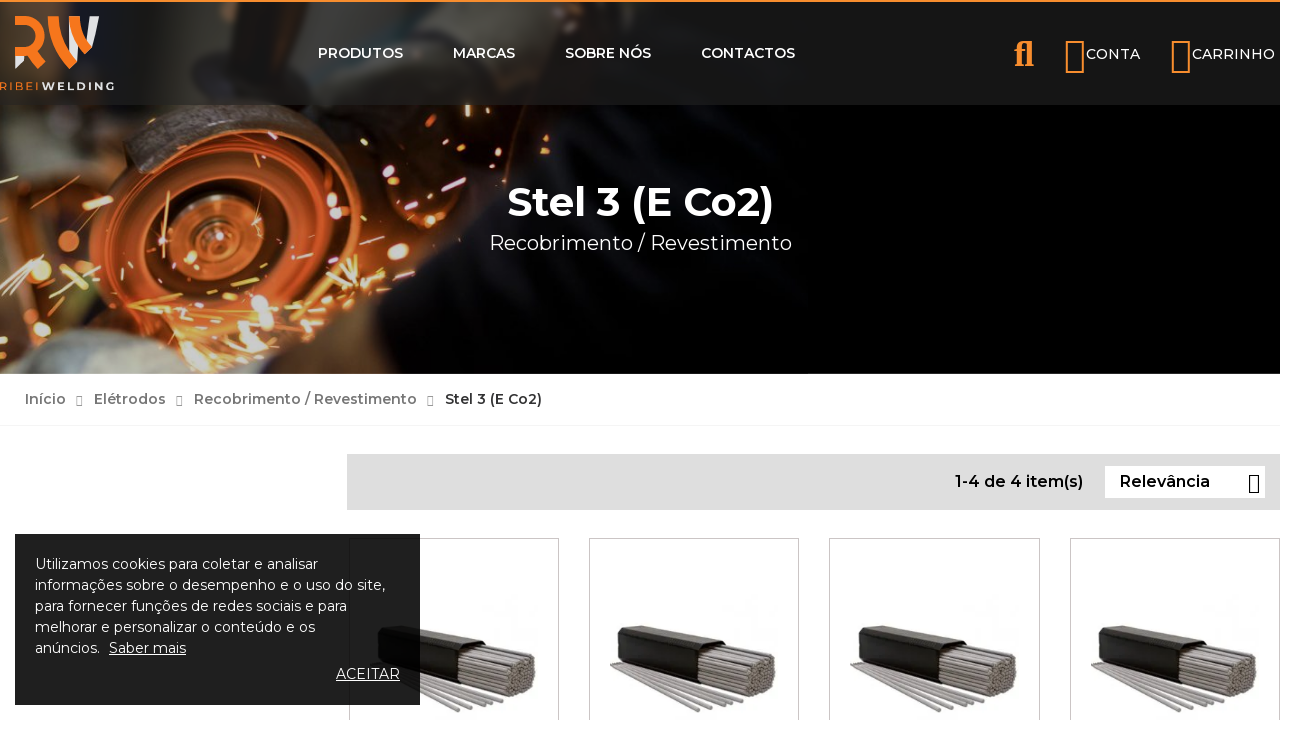

--- FILE ---
content_type: text/html; charset=utf-8
request_url: https://ribeiwelding.com/4339-stel-3-e-co2
body_size: 35463
content:
<!doctype html>
<html lang="pt">
    <head>
        
        	


  <meta charset="utf-8">





  <meta http-equiv="x-ua-compatible" content="ie=edge">







  <title>STEL 3 (E Co2) | RibeiWelding - Soluções de Soldadura</title>

  <meta name="description" content="">

  <meta name="keywords" content="">

  
  
    <link rel="canonical" href="https://ribeiwelding.com/4339-stel-3-e-co2">

  
  

      
            <link rel="alternate" href="https://ribeiwelding.com/4339-stel-3-e-co2" hreflang="pt-pt">

      
  







  <meta name="viewport" content="width=device-width, initial-scale=1">







  <link rel="icon" type="image/vnd.microsoft.icon" href="/img/favicon.ico?1730063510">

  <link rel="shortcut icon" type="image/x-icon" href="/img/favicon.ico?1730063510">





  <link href="https://fonts.googleapis.com/css?family=Montserrat:400,500,700;subset=latin,latin-ext" rel="stylesheet">




   
<link rel="preconnect" href="https://fonts.googleapis.com">
<link rel="preconnect" href="https://fonts.gstatic.com" crossorigin>
<link href="https://fonts.googleapis.com/css2?family=Montserrat:ital,wght@0,100..900;1,100..900&display=swap" rel="stylesheet">

  <link rel="stylesheet" href="https://ribeiwelding.com/themes/akira/assets/cache/theme-62e6d6203.css" type="text/css" media="all">








  

  <script type="text/javascript">
        var elementorFrontendConfig = {"isEditMode":"","stretchedSectionContainer":"","is_rtl":false};
        var klCustomer = null;
        var opCountDown = {"notifications":{"days":"Days","hours":"Hrs","minute":"Min","seconds":"Sec"}};
        var opPbder = {"ajax":"\/\/ribeiwelding.com\/module\/nrtelementor\/ajax"};
        var opPopUp = {"ajax":"\/\/ribeiwelding.com\/module\/ps_emailsubscription\/subscription","time_dl":"3000"};
        var opSearch = {"title":"Produtos","notifications":"Sem resultados","sku":"SKU:","imageType":"cart_default"};
        var opShoppingCart = {"cart_url":"\/\/ribeiwelding.com\/carrinho?action=show","has_ajax":true,"ajax":"\/\/ribeiwelding.com\/module\/nrtshoppingcart\/ajax"};
        var opThemect = {"footer_fixed":"0","prev":"Prev","next":"Next"};
        var prestashop = {"cart":{"products":[],"totals":{"total":{"type":"total","label":"Total","amount":0,"value":"0,00\u00a0\u20ac"},"total_including_tax":{"type":"total","label":"Total (com IVA)","amount":0,"value":"0,00\u00a0\u20ac"},"total_excluding_tax":{"type":"total","label":"Total (sem IVA)","amount":0,"value":"0,00\u00a0\u20ac"}},"subtotals":{"products":{"type":"products","label":"Subtotal","amount":0,"value":"0,00\u00a0\u20ac"},"discounts":null,"shipping":{"type":"shipping","label":"Envio","amount":0,"value":"Gr\u00e1tis"},"tax":{"type":"tax","label":"Impostos inclu\u00eddos","amount":0,"value":"0,00\u00a0\u20ac"}},"products_count":0,"summary_string":"0 artigos","vouchers":{"allowed":1,"added":[]},"discounts":[],"minimalPurchase":0,"minimalPurchaseRequired":""},"currency":{"name":"Euro","iso_code":"EUR","iso_code_num":"978","sign":"\u20ac"},"customer":{"lastname":null,"firstname":null,"email":null,"birthday":null,"newsletter":null,"newsletter_date_add":null,"optin":null,"website":null,"company":null,"siret":null,"ape":null,"is_logged":false,"gender":{"type":null,"name":null},"addresses":[]},"language":{"name":"Portugu\u00eas PT (Portuguese)","iso_code":"pt","locale":"pt-PT","language_code":"pt-pt","is_rtl":"0","date_format_lite":"Y-m-d","date_format_full":"Y-m-d H:i:s","id":2},"page":{"title":"","canonical":"https:\/\/ribeiwelding.com\/4339-stel-3-e-co2","meta":{"title":"STEL 3 (E Co2)","description":"","keywords":"","robots":"index"},"page_name":"category","body_classes":{"lang-pt":true,"lang-rtl":false,"country-PT":true,"currency-EUR":true,"layout-left-column":true,"page-category":true,"tax-display-enabled":true,"category-id-4339":true,"category-STEL 3 (E Co2)":true,"category-id-parent-4303":true,"category-depth-level-4":true},"admin_notifications":[]},"shop":{"name":"RibeiWelding \u2013 Solu\u00e7\u00f5es de Soldadura","logo":"\/img\/ribeiwelding-solucoes-de-soldadura-logo-1730063417.jpg","stores_icon":"\/img\/logo_stores.png","favicon":"\/img\/favicon.ico"},"urls":{"base_url":"https:\/\/ribeiwelding.com\/","current_url":"https:\/\/ribeiwelding.com\/4339-stel-3-e-co2","shop_domain_url":"https:\/\/ribeiwelding.com","img_ps_url":"https:\/\/ribeiwelding.com\/img\/","img_cat_url":"https:\/\/ribeiwelding.com\/img\/c\/","img_lang_url":"https:\/\/ribeiwelding.com\/img\/l\/","img_prod_url":"https:\/\/ribeiwelding.com\/img\/p\/","img_manu_url":"https:\/\/ribeiwelding.com\/img\/m\/","img_sup_url":"https:\/\/ribeiwelding.com\/img\/su\/","img_ship_url":"https:\/\/ribeiwelding.com\/img\/s\/","img_store_url":"https:\/\/ribeiwelding.com\/img\/st\/","img_col_url":"https:\/\/ribeiwelding.com\/img\/co\/","img_url":"https:\/\/ribeiwelding.com\/themes\/akira\/assets\/img\/","css_url":"https:\/\/ribeiwelding.com\/themes\/akira\/assets\/css\/","js_url":"https:\/\/ribeiwelding.com\/themes\/akira\/assets\/js\/","pic_url":"https:\/\/ribeiwelding.com\/upload\/","pages":{"address":"https:\/\/ribeiwelding.com\/endereco","addresses":"https:\/\/ribeiwelding.com\/enderecos","authentication":"https:\/\/ribeiwelding.com\/inicio-de-sessao","cart":"https:\/\/ribeiwelding.com\/carrinho","category":"https:\/\/ribeiwelding.com\/index.php?controller=category","cms":"https:\/\/ribeiwelding.com\/index.php?controller=cms","contact":"https:\/\/ribeiwelding.com\/contacte-nos","discount":"https:\/\/ribeiwelding.com\/descontos","guest_tracking":"https:\/\/ribeiwelding.com\/seguimento-de-visitante","history":"https:\/\/ribeiwelding.com\/historico-de-encomendas","identity":"https:\/\/ribeiwelding.com\/identidade","index":"https:\/\/ribeiwelding.com\/","my_account":"https:\/\/ribeiwelding.com\/a-minha-conta","order_confirmation":"https:\/\/ribeiwelding.com\/confirmacao-encomenda","order_detail":"https:\/\/ribeiwelding.com\/index.php?controller=order-detail","order_follow":"https:\/\/ribeiwelding.com\/acompanhar-encomenda","order":"https:\/\/ribeiwelding.com\/encomenda","order_return":"https:\/\/ribeiwelding.com\/index.php?controller=order-return","order_slip":"https:\/\/ribeiwelding.com\/nota-de-encomenda","pagenotfound":"https:\/\/ribeiwelding.com\/p\u00e1gina-n\u00e3o-encontrada","password":"https:\/\/ribeiwelding.com\/recuperar-palavra-passe","pdf_invoice":"https:\/\/ribeiwelding.com\/index.php?controller=pdf-invoice","pdf_order_return":"https:\/\/ribeiwelding.com\/index.php?controller=pdf-order-return","pdf_order_slip":"https:\/\/ribeiwelding.com\/index.php?controller=pdf-order-slip","prices_drop":"https:\/\/ribeiwelding.com\/promocoes","product":"https:\/\/ribeiwelding.com\/index.php?controller=product","search":"https:\/\/ribeiwelding.com\/pesquisa","sitemap":"https:\/\/ribeiwelding.com\/mapa do site","stores":"https:\/\/ribeiwelding.com\/lojas","supplier":"https:\/\/ribeiwelding.com\/fornecedores","register":"https:\/\/ribeiwelding.com\/inicio-de-sessao?create_account=1","order_login":"https:\/\/ribeiwelding.com\/encomenda?login=1"},"alternative_langs":{"pt-pt":"https:\/\/ribeiwelding.com\/4339-stel-3-e-co2"},"theme_assets":"\/themes\/akira\/assets\/","actions":{"logout":"https:\/\/ribeiwelding.com\/?mylogout="},"no_picture_image":{"bySize":{"cart_default":{"url":"https:\/\/ribeiwelding.com\/img\/p\/pt-default-cart_default.jpg","width":125,"height":155},"small_default":{"url":"https:\/\/ribeiwelding.com\/img\/p\/pt-default-small_default.jpg","width":200,"height":200},"home_default":{"url":"https:\/\/ribeiwelding.com\/img\/p\/pt-default-home_default.jpg","width":242,"height":300},"medium_default":{"url":"https:\/\/ribeiwelding.com\/img\/p\/pt-default-medium_default.jpg","width":600,"height":745},"large_default":{"url":"https:\/\/ribeiwelding.com\/img\/p\/pt-default-large_default.jpg","width":800,"height":700}},"small":{"url":"https:\/\/ribeiwelding.com\/img\/p\/pt-default-cart_default.jpg","width":125,"height":155},"medium":{"url":"https:\/\/ribeiwelding.com\/img\/p\/pt-default-home_default.jpg","width":242,"height":300},"large":{"url":"https:\/\/ribeiwelding.com\/img\/p\/pt-default-large_default.jpg","width":800,"height":700},"legend":""}},"configuration":{"display_taxes_label":true,"display_prices_tax_incl":true,"is_catalog":false,"show_prices":true,"opt_in":{"partner":false},"quantity_discount":{"type":"discount","label":"Desconto"},"voucher_enabled":1,"return_enabled":0},"field_required":[],"breadcrumb":{"links":[{"title":"In\u00edcio","url":"https:\/\/ribeiwelding.com\/"},{"title":"El\u00e9trodos","url":"https:\/\/ribeiwelding.com\/4281-eletrodos"},{"title":"Recobrimento \/ Revestimento","url":"https:\/\/ribeiwelding.com\/4303-recobrimento-revestimento"},{"title":"STEL 3 (E Co2)","url":"https:\/\/ribeiwelding.com\/4339-stel-3-e-co2"}],"count":4},"link":{"protocol_link":"https:\/\/","protocol_content":"https:\/\/"},"time":1768840684,"static_token":"4296011cbc91d1976db74b48a081976e","token":"bf4951005f317edf47421e9808acb063"};
        var psemailsubscription_subscription = "https:\/\/ribeiwelding.com\/module\/ps_emailsubscription\/subscription";
      </script>
<!-- Hotjar Tracking Code for https://ribeiwelding.com/ -->
<script>
    (function(h,o,t,j,a,r){
        h.hj=h.hj||function(){
            (h.hj.q=h.hj.q||[]).push(arguments)
            
        };
        h._hjSettings={
            hjid:3262408,hjsv:6
            
        };
        a=o.getElementsByTagName('head')[0];
        r=o.createElement('script');
        r.async=1;
        r.src=t+h._hjSettings.hjid+j+h._hjSettings.hjsv;
        a.appendChild(r);
    })(window,document,'https://static.hotjar.com/c/hotjar-','.js?sv=');
</script>





  <!-- Global site tag (gtag.js) - Google Analytics -->
  <script async src="https://www.googletagmanager.com/gtag/js?id=G-X54TVYS0MC"></script>
  <script>
    window.dataLayer = window.dataLayer || [];
    function gtag(){dataLayer.push(arguments);}
    gtag('js', new Date());

    gtag('config', 'G-X54TVYS0MC');
  </script>





<script>

	var categoriasVazias = [];

</script>



  
  <script type="text/javascript">
    (window.gaDevIds=window.gaDevIds||[]).push('d6YPbH');
    (function(i,s,o,g,r,a,m){i['GoogleAnalyticsObject']=r;i[r]=i[r]||function(){
      (i[r].q=i[r].q||[]).push(arguments)},i[r].l=1*new Date();a=s.createElement(o),
      m=s.getElementsByTagName(o)[0];a.async=1;a.src=g;m.parentNode.insertBefore(a,m)
    })(window,document,'script','https://www.google-analytics.com/analytics.js','ga');

          ga('create', 'UA-210370678-1', 'auto');
                      ga('send', 'pageview');
        ga('require', 'ec');
  </script>

 <script type="text/javascript">
    var PH_INSTA_LINK_AJAX = "https://ribeiwelding.com/module/ph_instagram/common";
    var PH_INSTA_TOKEN = "eab911516a24fd9bd9639b2ad38ae896";
</script>
<script type="text/javascript" src="/modules/ph_instagram/views/js/fancybox.js" defer="defer"></script>
<script type="text/javascript" src="/modules/ph_instagram/views/js/front.js" defer="defer"></script>







        
    </head>
    <body id="category" class="lang-pt country-pt currency-eur layout-left-column page-category tax-display-enabled category-id-4339 category-stel-3-e-co2- category-id-parent-4303 category-depth-level-4 wide header-desktop-1 header-mobile-2 footer-2 content-type-1 has-sticky menu-sticky-mb">
        <div id="loading"></div>
        
          
        
        <main>
            
                                  
            
                	<div id="header-desktop" class="hidden-md-down">
	<div id="header-top-before">
		
		
	</div>
    <div id="header-top">
        <div class="container-fluid container-parent">
			<div class="wrapper-header-top">
				<div class="nav-top-left">
					
					
				</div>
				<div class="nav-top-center">
					
					
				</div>
				<div class="nav-top-right">
					
				</div>
			</div>
        </div>
    </div>
    <div id="header-middle">
        <div class="container-fluid container-parent">
			<div class="wrapper-header-middle">
				<div class="header-logo">
					<a href="https://ribeiwelding.com/"> 
						<img class="logo_home img-responsive" src="https://ribeiwelding.com/themes/akira/assets/img/logo_2024.svg" alt="RibeiWelding – Soluções de Soldadura" title="RibeiWelding – Soluções de Soldadura"/>
					</a>
				</div>
					<nav id="horizontal_menu">
			
<ul class="nrt_mega_menu element_ul_depth_0">
					<li id="nrt_mega_6" class="element_li_depth_0 submenu_position_1 is_parent">
			<a id="style_element_a_6" href="https://ribeiwelding.com/2-produtos" class="element_a_depth_0 is_parent" title="Produtos"><span class="title_font">Produtos</span><span class="triangle"></span></a>
							
	<div class="menu_sub style_wide" style="width: 500px">
		<div class="row m_column_row">
									</div>
	</div>
						</li>
					<li id="nrt_mega_8" class="element_li_depth_0 submenu_position_0">
			<a id="style_element_a_8" href="https://ribeiwelding.com/marcas" class="element_a_depth_0" title="Manufacturers"><span class="title_font">Marcas</span></a>
					</li>
					<li id="nrt_mega_7" class="element_li_depth_0 submenu_position_0">
			<a id="style_element_a_7" href="https://ribeiwelding.com/content/4-sobre-nos" class="element_a_depth_0" title="Sobre nós"><span class="title_font">Sobre nós</span></a>
					</li>
					<li id="nrt_mega_9" class="element_li_depth_0 submenu_position_0">
			<a id="style_element_a_9" href="https://ribeiwelding.com/contacte-nos" class="element_a_depth_0" title="Contact us"><span class="title_font">Contactos</span></a>
					</li>
	</ul>	</nav>

				<div class="header-top">
					
					<a class="btn-side-bar btn-side-bar-search search-widget"  href="javascript:void(0)" data-toggle="search-box" data-title-mobile="Search">
	<span class="search-c-v hidden">
					<span class="search-categories js-search-categories">
				Todas as categorias
			</span>
				<span class="search-value">
							Procurar...
					</span>
	</span>
	<span class="btn-search">
		<i class="las la-search"></i>
		<span class="search-txt">Procurar</span>
	</span>
</a>
<a class="btn-side-bar btn-side-bar-account" href="javascript:void(0)" data-toggle="slide-bar" data-position='right' data-target="#slide-bar-account" data-title-mobile="Account">
	<span>
		<i class="las la-user"></i>
		<span>Conta</span>	</span>	
</a><a class="btn-side-bar btn-side-bar-cart" href="javascript:void(0)" data-toggle="slide-bar" data-position="right" data-target="#slide-bar-shopping-cart" data-title-mobile="Carrinho">
	<span>
		<i class="las la-shopping-cart"></i>
		<span class="cart-txt-title">
			Carrinho
		</span>
	</span>
</a>
					
				</div>
				
			</div>
        </div>
    </div>
    <div id="header-bottom"></div>
	
</div>
	<div id="header-mobile" class="hidden-lg-up">
	<div id="nav-mobile">
		<div class="nav-mobile-left">
			<a class="btn-side-bar btn-side-bar-menu" href="javascript:void(0)" data-toggle="slide-bar" data-position="left" data-target="#slide-bar-megamenu" data-title-mobile="Menu">
	<span>
		<i class="las la-bars"></i>
		<span>Categorias</span>
	</span>
</a>
		</div>	
		<div class="nav-mobile-right">
			<a class="btn-side-bar btn-side-bar-search search-widget"  href="javascript:void(0)" data-toggle="search-box" data-title-mobile="Search">
	<span class="search-c-v hidden">
					<span class="search-categories js-search-categories">
				Todas as categorias
			</span>
				<span class="search-value">
							Procurar...
					</span>
	</span>
	<span class="btn-search">
		<i class="las la-search"></i>
		<span class="search-txt">Procurar</span>
	</span>
</a>
<a class="btn-side-bar btn-side-bar-cart" href="javascript:void(0)" data-toggle="slide-bar" data-position="right" data-target="#slide-bar-shopping-cart" data-title-mobile="Carrinho">
	<span>
		<i class="las la-shopping-cart"></i>
		<span class="cart-txt-title">
			Carrinho
		</span>
	</span>
</a><a class="btn-side-bar btn-side-bar-account" href="javascript:void(0)" data-toggle="slide-bar" data-position='right' data-target="#slide-bar-account" data-title-mobile="Account">
	<span>
		<i class="las la-user"></i>
		<span>Conta</span>	</span>	
</a>
		</div>	
		<div class="nav-mobile-logo">
			<a href="https://ribeiwelding.com/"> 
									<img class="logo_home img-responsive" src="https://ribeiwelding.com/img/cms/2024/logo_mobile.png" alt="RibeiWelding – Soluções de Soldadura"/>
							</a>
		</div>
	</div>
</div>
            
			
				
	  
	<div class="page-header text-center" style="background-image: url('/modules/nrtthemecustomizer/views/img/bg_breadcrumb.png')">
		<div class="container container-parent title_font">
			<h1 class="page-title">
				
					stel 3 (e co2)
				
				<span>
					
						recobrimento / revestimento														
				</span>
			</h1>
		</div>
	</div>
	 
<nav id="breadcrumb">
	<div class="container-fluid max-width-1600 container-parent">
		<ol itemscope itemtype="http://schema.org/BreadcrumbList">
												<li itemprop="itemListElement" itemscope itemtype="http://schema.org/ListItem">
						<a itemprop="item" href="https://ribeiwelding.com/">
							<span itemprop="name">
								início
							</span>
						</a>
						<meta itemprop="position" content="1">
					</li>
																<li itemprop="itemListElement" itemscope itemtype="http://schema.org/ListItem">
						<a itemprop="item" href="https://ribeiwelding.com/4281-eletrodos">
							<span itemprop="name">
								elétrodos
							</span>
						</a>
						<meta itemprop="position" content="2">
					</li>
																<li itemprop="itemListElement" itemscope itemtype="http://schema.org/ListItem">
						<a itemprop="item" href="https://ribeiwelding.com/4303-recobrimento-revestimento">
							<span itemprop="name">
								recobrimento / revestimento
							</span>
						</a>
						<meta itemprop="position" content="3">
					</li>
																<li itemprop="itemListElement" itemscope itemtype="http://schema.org/ListItem">
						<a itemprop="item" href="https://ribeiwelding.com/4339-stel-3-e-co2">
							<span itemprop="name">
								stel 3 (e co2)
							</span>
						</a>
						<meta itemprop="position" content="4">
					</li>
									</ol>
	</div>
</nav>			
			
            
                            
            
	<div id="wrapper">
		
		<div class="container-fluid max-width-1600 container-parent">
			
		
		</div>
		
	

		
		<div class="container-fluid max-width-1600 container-parent">
			<div class="row category-layout-1">
				
					<div id="content-wrapper" class="left-column col-xs-12 col-lg-9">
						<div id="main-content">
							
							
								<section id="main">
									
		 
    
									<section id="products">
										
											<div id="js-active-search-filters" class="hide">
    </div>


										
										
											<div id="js-products-list-top" class="products-selection">
						<div class="facated-toggler">
				<div class="filter-button">
					<button id="search_center_filter_toggler" data-toggle="slide-bar" data-position='left' data-target="#slide-bar-facetssearch">
						<i class="las la-filter"></i> Filtrar
					</button>
				</div>
			</div>
		
																																									
					<div class="click-product-list-grid">
				<div class="lable">
					View as:
				</div>
				<a href="https://ribeiwelding.com/4339-stel-3-e-co2?page=1&productListView=grid" class="click-product-grid active_view js-search-link" title="Grid">
					<i class="las la-table"></i>
				</a>
				<a href="https://ribeiwelding.com/4339-stel-3-e-co2?page=1&productListView=list" class="click-product-list  js-search-link" title="Lista">
					<i class="las la-list"></i>
				</a>
			</div>
		
		<div class="box-sort-by">
		  
			<span class="sort-by hidden-md-down">Ordenar por:</span>
<div class="products-sort-order dropdown">
  <div class="select-title" data-toggle="dropdown" aria-haspopup="true" role="tabpanel" aria-expanded="false">	  
    Relevância    <i class="las la-sort"></i>
  </div>
  <div class="dropdown-menu">
                      <a
        rel="nofollow"
        href="https://ribeiwelding.com/4339-stel-3-e-co2?order=product.sales.desc"
        class="select-list js-search-link"
      >
        Vendas, da mais alta para a mais baixa
      </a>
                                                  <a
        rel="nofollow"
        href="https://ribeiwelding.com/4339-stel-3-e-co2?order=product.position.asc"
        class="select-list current js-search-link"
      >
        Relevância
      </a>
                      <a
        rel="nofollow"
        href="https://ribeiwelding.com/4339-stel-3-e-co2?order=product.name.asc"
        class="select-list js-search-link"
      >
        Nome, de A a Z
      </a>
                      <a
        rel="nofollow"
        href="https://ribeiwelding.com/4339-stel-3-e-co2?order=product.name.desc"
        class="select-list js-search-link"
      >
        Nome, de Z a A
      </a>
                      <a
        rel="nofollow"
        href="https://ribeiwelding.com/4339-stel-3-e-co2?order=product.price.asc"
        class="select-list js-search-link"
      >
        Preço, do mais baixo ao mais alto
      </a>
                      <a
        rel="nofollow"
        href="https://ribeiwelding.com/4339-stel-3-e-co2?order=product.price.desc"
        class="select-list js-search-link"
      >
        Preço, do mais alto ao mais baixo
      </a>
                      <a
        rel="nofollow"
        href="https://ribeiwelding.com/4339-stel-3-e-co2?order=product.reference.asc"
        class="select-list js-search-link"
      >
        Reference, A to Z
      </a>
                      <a
        rel="nofollow"
        href="https://ribeiwelding.com/4339-stel-3-e-co2?order=product.reference.desc"
        class="select-list js-search-link"
      >
        Reference, Z to A
      </a>
      </div>
</div>
<div class="products-sort-order products-nb-per-page dropdown">
	<div class="select-title" data-toggle="dropdown" aria-haspopup="true" role="tabpanel" aria-expanded="false">	 	
                	4
                <i class="las la-caret-down"></i>
    </div>
    <div class="dropdown-menu">
        <a
                rel="nofollow"
                href="https://ribeiwelding.com/4339-stel-3-e-co2?order=product.position.asc&resultsPerPage=12"
                class="select-list js-search-link"
        >
            12
        </a>
        <a
                rel="nofollow"
                href="https://ribeiwelding.com/4339-stel-3-e-co2?order=product.position.asc&resultsPerPage=24"
                class="select-list js-search-link"
        >
            24
        </a>
        <a
                rel="nofollow"
                href="https://ribeiwelding.com/4339-stel-3-e-co2?order=product.position.asc&resultsPerPage=36"
                class="select-list js-search-link"
        >
            36
        </a>
    </div>
</div>
		  
		</div>
									<div class="total-products hidden-sm-down">
		   <p>1-4 de 4 item(s)</p>
		</div>
	</div>
										
										<div id="product_list_grid">
											
												
	 
	

	
<div id="js-products-list">
					  <div id="box-product-grid" class="products product-type-1">
			  <div class="row" data-button-action="add-product-infinite">
									<div class="item
					 	
					 col-xs-6 
					 col-sm-4 
					 col-lg-3 
					 col-xl-3">
							<div class="item-inner">
 <div class="js-product-miniature" data-id-product="11973" data-id-product-attribute="0">
 	<div class="left-product">
		<a  href="https://ribeiwelding.com/eletrodos/11973-eletrodos-stel-3-250-x-350mm-400kg.html" title="ELÉTRODOS STEL 3 2,50 X 350MM (4.00KG)">
			<div class="img-placeholder home_default">
																	<img
					class="img-loader lazy-load" 
					data-src="https://ribeiwelding.com/120918-home_default/eletrodos-stel-3-250-x-350mm-400kg.jpg"
					src="https://ribeiwelding.com/modules/nrtthemecustomizer/views/img/placeholder.jpg" 
					alt="ELÉTRODOS STEL 3 2,50 X 350MM (4.00KG)"
					title="ELÉTRODOS STEL 3 2,50 X 350MM (4.00KG)" 
					width="242"
					height="300"
				>
							</div>
		</a> 
    </div>  
    <div class="right-product-4">  
        <div class="product-description">			
            
                <div class="product_name title_font">
					<a href="https://ribeiwelding.com/eletrodos/11973-eletrodos-stel-3-250-x-350mm-400kg.html" title="ELÉTRODOS STEL 3 2,50 X 350MM (4.00KG)">Elétrodos Stel 3 2,50 X 350mm (4.00kg)</a>
                </div>   
            	
			<div class="product_reference">ELE0STEL07</div>
        </div>
    </div>
	<div class="info-product-4">
					<div class="product-price-and-shipping title_font">
				        					<span class="price">---</span>
								 </div>
			</div>
	<div class="add-to-cart-button">
		<button type="button" class="btn btn-warning" tabindex="0" style="
		width: 100%;">Ver Detalhes</button>
	</div>
  </div>
</div>					</div>
									<div class="item
					 	
					 col-xs-6 
					 col-sm-4 
					 col-lg-3 
					 col-xl-3">
							<div class="item-inner">
 <div class="js-product-miniature" data-id-product="11974" data-id-product-attribute="0">
 	<div class="left-product">
		<a  href="https://ribeiwelding.com/eletrodos/11974-eletrodos-stel-3-320-x-350mm-500kg.html" title="ELÉTRODOS STEL 3 3,20 X 350MM (5.00KG)">
			<div class="img-placeholder home_default">
																	<img
					class="img-loader lazy-load" 
					data-src="https://ribeiwelding.com/120919-home_default/eletrodos-stel-3-320-x-350mm-500kg.jpg"
					src="https://ribeiwelding.com/modules/nrtthemecustomizer/views/img/placeholder.jpg" 
					alt="ELÉTRODOS STEL 3 3,20 X 350MM (5.00KG)"
					title="ELÉTRODOS STEL 3 3,20 X 350MM (5.00KG)" 
					width="242"
					height="300"
				>
							</div>
		</a> 
    </div>  
    <div class="right-product-4">  
        <div class="product-description">			
            
                <div class="product_name title_font">
					<a href="https://ribeiwelding.com/eletrodos/11974-eletrodos-stel-3-320-x-350mm-500kg.html" title="ELÉTRODOS STEL 3 3,20 X 350MM (5.00KG)">Elétrodos Stel 3 3,20 X 350mm (5.00kg)</a>
                </div>   
            	
			<div class="product_reference">ELE0STEL08</div>
        </div>
    </div>
	<div class="info-product-4">
					<div class="product-price-and-shipping title_font">
				        					<span class="price">---</span>
								 </div>
			</div>
	<div class="add-to-cart-button">
		<button type="button" class="btn btn-warning" tabindex="0" style="
		width: 100%;">Ver Detalhes</button>
	</div>
  </div>
</div>					</div>
									<div class="item
					 	
					 col-xs-6 
					 col-sm-4 
					 col-lg-3 
					 col-xl-3">
							<div class="item-inner">
 <div class="js-product-miniature" data-id-product="11975" data-id-product-attribute="0">
 	<div class="left-product">
		<a  href="https://ribeiwelding.com/eletrodos/11975-eletrodos-stel-3-400-x-350mm-500kg.html" title="ELÉTRODOS STEL 3 4,00 X 350MM (5.00KG)">
			<div class="img-placeholder home_default">
																	<img
					class="img-loader lazy-load" 
					data-src="https://ribeiwelding.com/120920-home_default/eletrodos-stel-3-400-x-350mm-500kg.jpg"
					src="https://ribeiwelding.com/modules/nrtthemecustomizer/views/img/placeholder.jpg" 
					alt="ELÉTRODOS STEL 3 4,00 X 350MM (5.00KG)"
					title="ELÉTRODOS STEL 3 4,00 X 350MM (5.00KG)" 
					width="242"
					height="300"
				>
							</div>
		</a> 
    </div>  
    <div class="right-product-4">  
        <div class="product-description">			
            
                <div class="product_name title_font">
					<a href="https://ribeiwelding.com/eletrodos/11975-eletrodos-stel-3-400-x-350mm-500kg.html" title="ELÉTRODOS STEL 3 4,00 X 350MM (5.00KG)">Elétrodos Stel 3 4,00 X 350mm (5.00kg)</a>
                </div>   
            	
			<div class="product_reference">ELE0STEL09</div>
        </div>
    </div>
	<div class="info-product-4">
					<div class="product-price-and-shipping title_font">
				        					<span class="price">---</span>
								 </div>
			</div>
	<div class="add-to-cart-button">
		<button type="button" class="btn btn-warning" tabindex="0" style="
		width: 100%;">Ver Detalhes</button>
	</div>
  </div>
</div>					</div>
									<div class="item
					 	
					 col-xs-6 
					 col-sm-4 
					 col-lg-3 
					 col-xl-3">
							<div class="item-inner">
 <div class="js-product-miniature" data-id-product="11976" data-id-product-attribute="0">
 	<div class="left-product">
		<a  href="https://ribeiwelding.com/eletrodos/11976-eletrodos-stel-3-500-x-350mm-500kg.html" title="ELÉTRODOS STEL 3 5,00 X 350MM (5.00KG)">
			<div class="img-placeholder home_default">
																	<img
					class="img-loader lazy-load" 
					data-src="https://ribeiwelding.com/120921-home_default/eletrodos-stel-3-500-x-350mm-500kg.jpg"
					src="https://ribeiwelding.com/modules/nrtthemecustomizer/views/img/placeholder.jpg" 
					alt="ELÉTRODOS STEL 3 5,00 X 350MM (5.00KG)"
					title="ELÉTRODOS STEL 3 5,00 X 350MM (5.00KG)" 
					width="242"
					height="300"
				>
							</div>
		</a> 
    </div>  
    <div class="right-product-4">  
        <div class="product-description">			
            
                <div class="product_name title_font">
					<a href="https://ribeiwelding.com/eletrodos/11976-eletrodos-stel-3-500-x-350mm-500kg.html" title="ELÉTRODOS STEL 3 5,00 X 350MM (5.00KG)">Elétrodos Stel 3 5,00 X 350mm (5.00kg)</a>
                </div>   
            	
			<div class="product_reference">ELE0STEL10</div>
        </div>
    </div>
	<div class="info-product-4">
					<div class="product-price-and-shipping title_font">
				        					<span class="price">---</span>
								 </div>
			</div>
	<div class="add-to-cart-button">
		<button type="button" class="btn btn-warning" tabindex="0" style="
		width: 100%;">Ver Detalhes</button>
	</div>
  </div>
</div>					</div>
							  </div>  
		  </div>
			</div>

											
										</div>
										
											<div id="js-products-list-bottom">
						
				<nav class="pagination">
	<div class="row">	
		<div class="col-md-12 text-xs-center">
			<p class="pagination-showing">
				
				  Mostrando 1-4 de um total de 4 artigo(s)
				
			</p>
		</div>
		<div class="col-md-8">
			
						
		</div>
	</div>
</nav>
			
			</div>
										
									</section>
								</section>
							
							
						</div>
					</div>
				
				
					<div id="left-column" class="col-xs-12 col-lg-3">
						<div id="left-content">
							
									<div id="_desktop_facets_search" class="hidden-md-down">
		<div id="facets_search_wrapper">
			<div id="search_filters_wrapper">
				<div class="title-filter hidden-lg-up">
					Filtrar
					<div class="close-filters js-filters-ok" data-dismiss="slide-bar">
						<i class="las la-times"></i>
					</div>
				</div>
				<div id="search_filter_controls" class="hidden-lg-up">
					<div data-search-url="" class="clear-filters js-search-filters-clear-all" data-dismiss="slide-bar">
						Limpar tudo
					</div>
					<div class="ok-filters js-filters-ok" data-dismiss="slide-bar">
						OK
					</div>
				</div>
				<div class="block-facets">
					  <div id="search_filters">
    
        <div class="facet clearfix">          
                                                                            
			
          <div class="title hidden-md-down">
			<div class="h4 facet-title"><span>Disponibilidade</span></div>
          </div>
			
          <div class="title hidden-lg-up" data-target="#facet_18486" data-toggle="collapse" aria-expanded="true">
			<div class="h4 facet-title"><span>Disponibilidade</span></div>
			<span class="navbar-toggler collapse-icons">
				<i class="las la-angle-up add"></i>
				<i class="las la-angle-down remove"></i>
			</span>
          </div>

        
            
              <ul id="facet_18486" class="facet-type-checkbox collapse in">
                																                    <li >
                      <label class="facet-label" for="facet_input_18486_1">
                                                  <span class="custom-checkbox">
                            <input
                              id="facet_input_18486_1"
                              data-search-url="https://ribeiwelding.com/4339-stel-3-e-co2?q=Disponibilidade-N%C3%A3o+dispon%C3%ADvel"
                              type="checkbox"
                                                          >
                                                          <span  class="ps-shown-by-js" >
                              	<i class="las la-check checkbox-checked"></i>
                              </span>
                                                      </span>
                        						                            <span class="title-search">
                              Não disponível
                                                              <span class="magnitude">(4)</span>
                                                          </span>
                                              </label>
                    </li>
					                              </ul>
            

                  </div>

      </div>

				</div>
			</div>
		</div>
	</div>
<script src="https://code.jquery.com/jquery-3.6.0.slim.min.js" integrity="sha256-u7e5khyithlIdTpu22PHhENmPcRdFiHRjhAuHcs05RI=" crossorigin="anonymous"></script>


<div class="block-categories block">
	<div class="h2 block_title">
		<a href="https://ribeiwelding.com/4339-stel-3-e-co2">stel 3 (e co2)</a>
	</div>
	<div class="block_content">
  <ul></ul>
</div>
</div>

							
						</div>
					</div>
				
			</div>
		</div>
		
		
	</div>

            
                <div id="footer">    
	<div id="footer-top">
		
			
		
	</div>
	<div id="footer-middle">
		
				        <style>.elementor-widget-heading .elementor-heading-title{color:#6ec1e4;}.elementor-widget-image .widget-image-caption{color:#7a7a7a;}.elementor-widget-text-editor{color:#7a7a7a;}.elementor-widget-button .elementor-button{background-color:#61ce70;}.elementor-widget-divider .elementor-divider-separator{border-top-color:#7a7a7a;}.elementor-widget-image-box .elementor-image-box-content .elementor-image-box-title{color:#6ec1e4;}.elementor-widget-image-box .elementor-image-box-content .elementor-image-box-description{color:#7a7a7a;}.elementor-widget-icon.elementor-view-stacked .elementor-icon{background-color:#6ec1e4;}.elementor-widget-icon.elementor-view-framed .elementor-icon, .elementor-widget-icon.elementor-view-default .elementor-icon{color:#6ec1e4;border-color:#6ec1e4;}.elementor-widget-icon-box.elementor-view-stacked .elementor-icon{background-color:#6ec1e4;}.elementor-widget-icon-box.elementor-view-framed .elementor-icon, .elementor-widget-icon-box.elementor-view-default .elementor-icon{color:#6ec1e4;border-color:#6ec1e4;}.elementor-widget-icon-box .elementor-icon-box-content .elementor-icon-box-title{color:#6ec1e4;}.elementor-widget-icon-box .elementor-icon-box-content .elementor-icon-box-description{color:#7a7a7a;}.elementor-widget-icon-list .elementor-icon-list-icon i{color:#6ec1e4;}.elementor-widget-icon-list .elementor-icon-list-text{color:#54595f;}.elementor-widget-counter .elementor-counter-number-wrapper{color:#6ec1e4;}.elementor-widget-counter .elementor-counter-title{color:#54595f;}.elementor-widget-progress .elementor-progress-wrapper .elementor-progress-bar{background-color:#6ec1e4;}.elementor-widget-progress .elementor-title{color:#6ec1e4;}.elementor-widget-testimonial .elementor-testimonial-content{color:#7a7a7a;}.elementor-widget-testimonial .elementor-testimonial-name{color:#6ec1e4;}.elementor-widget-testimonial .elementor-testimonial-job{color:#54595f;}.elementor-widget-tabs .elementor-tabs .elementor-tabs-wrapper .elementor-tab-title span{color:#6ec1e4;}.elementor-widget-tabs .elementor-tabs .elementor-tabs-wrapper .elementor-tab-title.active span{color:#6ec1e4;}.elementor-widget-tabs .elementor-tabs-content-wrapper{color:#7a7a7a;}.elementor-widget-accordion .elementor-accordion .elementor-accordion-title{color:#6ec1e4;}.elementor-widget-accordion .elementor-accordion .elementor-accordion-title.active{color:#61ce70;}.elementor-widget-accordion .elementor-accordion .elementor-accordion-content{color:#7a7a7a;}.elementor-widget-toggle .elementor-toggle .elementor-toggle-title{color:#6ec1e4;}.elementor-widget-toggle .elementor-toggle .elementor-toggle-title.active{color:#61ce70;}.elementor-widget-toggle .elementor-toggle .elementor-toggle-content{color:#7a7a7a;}.elementor-widget-testimonial-carousel .elementor-testimonial-content{color:#7a7a7a;}.elementor-widget-testimonial-carousel .elementor-testimonial-name{color:#6ec1e4;}.elementor-widget-testimonial-carousel .elementor-testimonial-job{color:#54595f;}.elementor-widget-countdown .elementor-countdown-time{color:#6ec1e4;}.elementor-widget-countdown .elementor-countdown-text{color:#54595f;}.elementor-widget-call-to-action .elementor-ribbon-inner{background-color:#61ce70;}.elementor-widget-image-hotspot.elementor-view-stacked .elementor-icon{background-color:#6ec1e4;}.elementor-widget-image-hotspot.elementor-view-framed .elementor-icon, .elementor-widget-image-hotspot.elementor-view-default .elementor-icon{color:#6ec1e4;border-color:#6ec1e4;}.elementor-widget-image-hotspot .elementor-image-hotspot-title{color:#6ec1e4;}.elementor-widget-image-hotspot .elementor-image-hotspot .elementor-image-hotspot-description{color:#7a7a7a;}</style>
        <link type='text/css' href='/modules/nrtelementor/views/css/pages/page-footer-2-2.css' rel='stylesheet'><link rel="stylesheet" type="text/css" href="https://fonts.googleapis.com/css?family=Montserrat:100,100italic,200,200italic,300,300italic,400,400italic,500,500italic,600,600italic,700,700italic,800,800italic,900,900italic"> 
		<div class="elementor elementor-footer-2">
			<div id="elementor-inner">
				<div id="elementor-section-wrap">		<div class="elementor-section elementor-element elementor-element-dmnidhe elementor-top-section elementor-section-stretched elementor-section-boxed elementor-section-height-default elementor-section-height-default elementor-section-content-middle footer-newsletter" data-element_type="section" >			<div class="elementor-container elementor-column-gap-extended">
				<div class="elementor-row">        <div class="elementor-column elementor-element elementor-element-ytakmdn elementor-col-50 elementor-top-column" data-element_type="column">
            <div class="elementor-column-wrap elementor-element-populated">
                <div class="elementor-widget-wrap">
                <div class="elementor-widget elementor-element elementor-element-knbswpm elementor-widget-heading" data-element_type="heading">
                <div class="elementor-widget-container">
            <h2 class="elementor-heading-title elementor-size-default"><span>Subscreve a nossa <span style="font-weight:600">newsletter</span>!</span></h2>        </div>
                </div>
                <div class="elementor-widget elementor-element elementor-element-sawiuet elementor-widget-text-editor" data-element_type="text-editor">
                <div class="elementor-widget-container">
                    <div class="elementor-text-editor elementor-clearfix rte-content"><p style="margin: 0;">Para ficares sempre a par de todas as novidades e campanhas exclusivas!</p></div>
                </div>
                </div>
                        </div>
            </div>
        </div>
                <div class="elementor-column elementor-element elementor-element-fesukzr elementor-col-50 elementor-top-column" data-element_type="column">
            <div class="elementor-column-wrap elementor-element-populated">
                <div class="elementor-widget-wrap">
                <div class="elementor-widget elementor-element elementor-element-sabtfdc elementor-widget-ps-widget-email-subscription" data-element_type="ps-widget-email-subscription">
                <div class="elementor-widget-container">
            <form class="elementor-newsletter ajax-newsletter" action="https://ribeiwelding.com/#footer" method="post">
	<input name="email" type="email" value="" placeholder="O seu endereço de e-mail"
	><button class="elementor-button elementor-animation-" name="submitNewsletter" value="1" type="submit">
		<span class="elementor-button-content-wrapper">
					<span class="elementor-button-icon elementor-align-icon-left">
				<i class="fa fa-paper-plane-o"></i>
			</span>
					<span class="elementor-button-text"> </span>
		</span>
	</button>
	<input type="hidden" name="action" value="0">
	<div class="send-response">
			</div>
	</form>        </div>
                </div>
                        </div>
            </div>
        </div>
        				</div>
			</div>
		</div>
				<div class="elementor-section elementor-element elementor-element-thphsck elementor-top-section elementor-section-stretched elementor-section-boxed elementor-section-height-default elementor-section-height-default" data-element_type="section" >			<div class="elementor-container elementor-column-gap-default">
				<div class="elementor-row">        <div class="elementor-column elementor-element elementor-element-ezuskgw elementor-col-20 elementor-top-column image-footer" data-element_type="column">
            <div class="elementor-column-wrap elementor-element-populated">
                <div class="elementor-widget-wrap">
                <div class="elementor-widget elementor-element elementor-element-txtepix elementor-widget-image" data-element_type="image">
                <div class="elementor-widget-container">
                    <div class="elementor-image">
        
                    <a href="/">
        
        <img src="/img/cms/2024/logo_footer.svg" title="" alt="" />
                    </a>
        
        
                </div>
                </div>
                </div>
                <div class="elementor-widget elementor-element elementor-element-peft146 elementor-widget-image-box elementor-position-top elementor-vertical-align-top icon-footer" data-element_type="image-box">
                <div class="elementor-widget-container">
            <div class="elementor-image-box-wrapper"><figure class="elementor-image-box-img"><img src="/img/cms/2024/copy.svg" alt="" title=""></figure><div class="elementor-image-box-content"><div class="elementor-image-box-description"><p style="margin: 0;"><strong>Copyright 2024 <span style="color: #f78d2e;">RIBEIWELDING</span></strong><br />Todos os direitos reservados</p></div></div></div>        </div>
                </div>
                <div class="elementor-widget elementor-element elementor-element-egw0not elementor-widget-heading" data-element_type="heading">
                <div class="elementor-widget-container">
            <p class="elementor-heading-title elementor-size-default"><span>Siga-nos nas redes sociais</span></p>        </div>
                </div>
                <div class="elementor-widget elementor-element elementor-element-kbfmzba elementor-widget-social-icons elementor-shape-square" data-element_type="social-icons">
                <div class="elementor-widget-container">
                    <div class="elementor-social-icons-wrapper">
                                            <a class="elementor-icon elementor-social-icon elementor-social-icon-facebook" href="https://www.facebook.com/Ribeiwelding/" target="_blank">
                    <i class="fa fa-facebook"></i>
                </a>
                                            <a class="elementor-icon elementor-social-icon elementor-social-icon-instagram" href="https://www.instagram.com/ribeiwelding/" target="_blank">
                    <i class="fa fa-instagram"></i>
                </a>
                                            <a class="elementor-icon elementor-social-icon elementor-social-icon-youtube" href="https://www.youtube.com/channel/UC1lYgNDSnr8Tw1IaU554gtg" target="_blank">
                    <i class="fa fa-youtube"></i>
                </a>
                    </div>
                </div>
                </div>
                        </div>
            </div>
        </div>
                <div class="elementor-column elementor-element elementor-element-oyrwaxg elementor-col-20 elementor-top-column" data-element_type="column">
            <div class="elementor-column-wrap elementor-element-populated">
                <div class="elementor-widget-wrap">
                <div class="elementor-widget elementor-element elementor-element-4hro3hk elementor-widget-heading" data-element_type="heading">
                <div class="elementor-widget-container">
            <p class="elementor-heading-title elementor-size-default"><span>RIBEI<span style="font-weight:600">WELDING</span></span></p>        </div>
                </div>
                <div class="elementor-widget elementor-element elementor-element-dd0tbdd elementor-widget-image-box elementor-position-left elementor-vertical-align-top icon-footer" data-element_type="image-box">
                <div class="elementor-widget-container">
            <div class="elementor-image-box-wrapper"><figure class="elementor-image-box-img"><img src="/img/cms/2024/empresa.svg" alt="" title=""></figure><div class="elementor-image-box-content"><div class="elementor-image-box-description">RibeiWelding – Soluções de Soldadura</div></div></div>        </div>
                </div>
                <div class="elementor-widget elementor-element elementor-element-v109rcf elementor-widget-image-box elementor-position-left elementor-vertical-align-top icon-footer" data-element_type="image-box">
                <div class="elementor-widget-container">
            <div class="elementor-image-box-wrapper"><figure class="elementor-image-box-img"><img src="/img/cms/2024/mapa.svg" alt="" title=""></figure><div class="elementor-image-box-content"><div class="elementor-image-box-description">Rua da Charneca n.º20, Donairia
2495-109 Santa Catarina da Serra</div></div></div>        </div>
                </div>
                        </div>
            </div>
        </div>
                <div class="elementor-column elementor-element elementor-element-bkynugk elementor-col-20 elementor-top-column" data-element_type="column">
            <div class="elementor-column-wrap elementor-element-populated">
                <div class="elementor-widget-wrap">
                <div class="elementor-widget elementor-element elementor-element-oypqpu0 elementor-widget-heading" data-element_type="heading">
                <div class="elementor-widget-container">
            <p class="elementor-heading-title elementor-size-default"><span>Siga-nos nas redes sociais</span></p>        </div>
                </div>
                <div class="elementor-widget elementor-element elementor-element-67ir8wz elementor-widget-image-box elementor-position-top elementor-vertical-align-top icon-footer" data-element_type="image-box">
                <div class="elementor-widget-container">
            <div class="elementor-image-box-wrapper"><figure class="elementor-image-box-img"><img src="/img/cms/2024/telefone.svg" alt="" title=""></figure><div class="elementor-image-box-content"><div class="elementor-image-box-description">244 741 806<br>(chamada para a rede fixa nacional)</div></div></div>        </div>
                </div>
                <div class="elementor-widget elementor-element elementor-element-f2trkot elementor-widget-image-box elementor-position-top elementor-vertical-align-top icon-footer" data-element_type="image-box">
                <div class="elementor-widget-container">
            <div class="elementor-image-box-wrapper"><figure class="elementor-image-box-img"><a href="mailto:info@ribeiwelding.com"><img src="/img/cms/2024/email.svg" alt="" title=""></a></figure><div class="elementor-image-box-content"><div class="elementor-image-box-description">info@ribeiwelding.com</div></div></div>        </div>
                </div>
                        </div>
            </div>
        </div>
                <div class="elementor-column elementor-element elementor-element-c958777 elementor-col-20 elementor-top-column" data-element_type="column">
            <div class="elementor-column-wrap elementor-element-populated">
                <div class="elementor-widget-wrap">
                <div class="elementor-widget elementor-element elementor-element-rnj4utj elementor-widget-heading" data-element_type="heading">
                <div class="elementor-widget-container">
            <p class="elementor-heading-title elementor-size-default"><span>A empresa</span></p>        </div>
                </div>
                <div class="elementor-widget elementor-element elementor-element-7p8x6uf elementor-widget-icon-list" data-element_type="icon-list">
                <div class="elementor-widget-container">
                    <ul class="elementor-icon-list-items">
                            <li class="elementor-icon-list-item" >
                    <a href="https://ribeiwelding.com/content/4-sobre-nos">                                            <span class="elementor-icon-list-icon">
                            <i class="fa fa-circle"></i>
                        </span>
                                        <span class="elementor-icon-list-text">Quem somos</span>
                    </a>                </li>
                            <li class="elementor-icon-list-item" >
                    <a href="https://ribeiwelding.com/content/7-condicoes-gerais-de-venda">                                            <span class="elementor-icon-list-icon">
                            <i class="fa fa-circle"></i>
                        </span>
                                        <span class="elementor-icon-list-text">Condições gerais de venda</span>
                    </a>                </li>
                            <li class="elementor-icon-list-item" >
                    <a href="https://ribeiwelding.com/content/3-politica-de-privacidade-e-cookies">                                            <span class="elementor-icon-list-icon">
                            <i class="fa fa-circle"></i>
                        </span>
                                        <span class="elementor-icon-list-text">Politica de privacidade e cookies</span>
                    </a>                </li>
                            <li class="elementor-icon-list-item" >
                    <a href="https://www.livroreclamacoes.pt/INICIO/" target="_blank">                                            <span class="elementor-icon-list-icon">
                            <i class="fa fa-circle"></i>
                        </span>
                                        <span class="elementor-icon-list-text">Livro de Reclamações Eletrónico</span>
                    </a>                </li>
                    </ul>
                </div>
                </div>
                        </div>
            </div>
        </div>
                <div class="elementor-column elementor-element elementor-element-yzlp65l elementor-col-20 elementor-top-column" data-element_type="column">
            <div class="elementor-column-wrap elementor-element-populated">
                <div class="elementor-widget-wrap">
                <div class="elementor-widget elementor-element elementor-element-tq43431 elementor-widget-heading" data-element_type="heading">
                <div class="elementor-widget-container">
            <p class="elementor-heading-title elementor-size-default"><span>Área de cliente</span></p>        </div>
                </div>
                <div class="elementor-widget elementor-element elementor-element-9mi9dxd elementor-widget-icon-list" data-element_type="icon-list">
                <div class="elementor-widget-container">
                    <ul class="elementor-icon-list-items">
                            <li class="elementor-icon-list-item" >
                    <a href="https://ribeiwelding.com/2-produtos">                                            <span class="elementor-icon-list-icon">
                            <i class="fa fa-circle"></i>
                        </span>
                                        <span class="elementor-icon-list-text">Produtos</span>
                    </a>                </li>
                            <li class="elementor-icon-list-item" >
                    <a href="https://ribeiwelding.com/identidade">                                            <span class="elementor-icon-list-icon">
                            <i class="fa fa-circle"></i>
                        </span>
                                        <span class="elementor-icon-list-text">A minha conta</span>
                    </a>                </li>
                            <li class="elementor-icon-list-item" >
                    <a href="https://ribeiwelding.com/enderecos">                                            <span class="elementor-icon-list-icon">
                            <i class="fa fa-circle"></i>
                        </span>
                                        <span class="elementor-icon-list-text">As minhas moradas</span>
                    </a>                </li>
                            <li class="elementor-icon-list-item" >
                    <a href="https://ribeiwelding.com/historico-de-encomendas">                                            <span class="elementor-icon-list-icon">
                            <i class="fa fa-circle"></i>
                        </span>
                                        <span class="elementor-icon-list-text">As minhas encomendas</span>
                    </a>                </li>
                    </ul>
                </div>
                </div>
                        </div>
            </div>
        </div>
        				</div>
			</div>
		</div>
						</div>
			</div>
		</div>
		

		
	</div>
	<div id="footer-bottom">
		<div class="container container-parent">
			<div class="row">
				
					
				
			</div>
		</div>
	</div>
</div>            
        </main>
		
        
            <script type="text/javascript" src="https://ribeiwelding.com/themes/akira/assets/cache/bottom-66a252202.js" ></script>
  <script type="text/javascript" src="https://static.klaviyo.com/onsite/js/UhzFDj/klaviyo.js" async></script>


<!-- Hotjar Tracking Code for https://ribeiwelding.com/ -->
<script>
    (function(h,o,t,j,a,r){
        h.hj=h.hj||function(){
            (h.hj.q=h.hj.q||[]).push(arguments)
            
        };
        h._hjSettings={
            hjid:3262408,hjsv:6
            
        };
        a=o.getElementsByTagName('head')[0];
        r=o.createElement('script');
        r.async=1;
        r.src=t+h._hjSettings.hjid+j+h._hjSettings.hjsv;
        a.appendChild(r);
    })(window,document,'https://static.hotjar.com/c/hotjar-','.js?sv=');
</script>        
        
          <div id="cookielaw">
	<div class="cookielaw-content">
		<p>Utilizamos cookies para coletar e analisar informações sobre o desempenho e o uso do site, para fornecer funções de redes sociais e para melhorar e personalizar o conteúdo e os anúncios. <a href="https://ribeiwelding.com/content/3-politica-de-privacidade-e-cookies" target="_blank" rel="noreferrer noopener">Saber mais</a></p>
		<button id="cookielaw-accept">Aceitar</button>
	</div>
</div>
 <script type="text/javascript">
            
        document.addEventListener('DOMContentLoaded', function() {
            if (typeof GoogleAnalyticEnhancedECommerce !== 'undefined') {
                var MBG = GoogleAnalyticEnhancedECommerce;
                MBG.setCurrency('EUR');
                MBG.add({"id":11973,"name":"eletrodos-stel-3-250-x-350mm-400kg","category":"eletrodos","brand":"","variant":"","type":"typical","position":"0","quantity":1,"list":"category","url":"https%3A%2F%2Fribeiwelding.com%2Feletrodos%2F11973-eletrodos-stel-3-250-x-350mm-400kg.html","price":0},'',true);MBG.add({"id":11974,"name":"eletrodos-stel-3-320-x-350mm-500kg","category":"eletrodos","brand":"","variant":"","type":"typical","position":1,"quantity":1,"list":"category","url":"https%3A%2F%2Fribeiwelding.com%2Feletrodos%2F11974-eletrodos-stel-3-320-x-350mm-500kg.html","price":0},'',true);MBG.add({"id":11975,"name":"eletrodos-stel-3-400-x-350mm-500kg","category":"eletrodos","brand":"","variant":"","type":"typical","position":2,"quantity":1,"list":"category","url":"https%3A%2F%2Fribeiwelding.com%2Feletrodos%2F11975-eletrodos-stel-3-400-x-350mm-500kg.html","price":0},'',true);MBG.add({"id":11976,"name":"eletrodos-stel-3-500-x-350mm-500kg","category":"eletrodos","brand":"","variant":"","type":"typical","position":3,"quantity":1,"list":"category","url":"https%3A%2F%2Fribeiwelding.com%2Feletrodos%2F11976-eletrodos-stel-3-500-x-350mm-500kg.html","price":0},'',true);MBG.addProductClick({"id":11973,"name":"eletrodos-stel-3-250-x-350mm-400kg","category":"eletrodos","brand":"","variant":"","type":"typical","position":"0","quantity":1,"list":"category","url":"https%3A%2F%2Fribeiwelding.com%2Feletrodos%2F11973-eletrodos-stel-3-250-x-350mm-400kg.html","price":0});MBG.addProductClick({"id":11974,"name":"eletrodos-stel-3-320-x-350mm-500kg","category":"eletrodos","brand":"","variant":"","type":"typical","position":1,"quantity":1,"list":"category","url":"https%3A%2F%2Fribeiwelding.com%2Feletrodos%2F11974-eletrodos-stel-3-320-x-350mm-500kg.html","price":0});MBG.addProductClick({"id":11975,"name":"eletrodos-stel-3-400-x-350mm-500kg","category":"eletrodos","brand":"","variant":"","type":"typical","position":2,"quantity":1,"list":"category","url":"https%3A%2F%2Fribeiwelding.com%2Feletrodos%2F11975-eletrodos-stel-3-400-x-350mm-500kg.html","price":0});MBG.addProductClick({"id":11976,"name":"eletrodos-stel-3-500-x-350mm-500kg","category":"eletrodos","brand":"","variant":"","type":"typical","position":3,"quantity":1,"list":"category","url":"https%3A%2F%2Fribeiwelding.com%2Feletrodos%2F11976-eletrodos-stel-3-500-x-350mm-500kg.html","price":0});
            }
        });
        
    </script>

        
		<div class="search-box-wrapper">
	<div class="search-box-inner">
		<div class="search-box-backdrop"></div>
		<div class="search-box-content">
			<div class="container container-parent">
				<form id="searchbox" class="mdl-textfield mdl-js-textfield mdl-textfield--floating-label searchbox show-cat" method="get" action="//ribeiwelding.com/pesquisa">
					<input type="hidden" name="order" value="product.position.desc" />
												
	


<div class="search_filter">
	<input name="c" value="4339" type="hidden">
	<div class="select-styled js-search-categories">
		<span></span>
		Categorias
	</div>
	<div class="select-options">
		<ul class="select-options-wrapper">
			<li data-depth="0" data-value="0" >
				<span></span>
				Categorias
			</li>
			<li data-depth="0" data-value="2" >
				<span></span>
				Produtos
			</li>
			
  <li data-depth="0" data-value="3880" ><span></span>Ferramentas de Fixação</li>
  <li data-depth="1" data-value="3881" ><span></span><span></span>Sistemas de Fixação Multiusos</li><li data-depth="1" data-value="3882" ><span></span><span></span>Grampos Multiusos</li>
  <li data-depth="2" data-value="3883" ><span></span><span></span><span></span>Multiusos Trabalhos Pesados</li><li data-depth="2" data-value="3884" ><span></span><span></span><span></span>Multiusos Trabalhos Standard</li><li data-depth="2" data-value="3885" ><span></span><span></span><span></span>Multiusos Trabalhos Leves / Médios</li><li data-depth="2" data-value="3886" ><span></span><span></span><span></span>Grampos Multiusos ( Forma J)</li><li data-depth="2" data-value="3887" ><span></span><span></span><span></span>Grampos Multiusos (Roquete)</li><li data-depth="2" data-value="3888" ><span></span><span></span><span></span>Grampos Multiusos (Magspring)</li><li data-depth="2" data-value="3910" ><span></span><span></span><span></span>Grampos Alinhadores / Montagem de Tubos</li><li data-depth="1" data-value="3889" ><span></span><span></span>Acessórios / Peças Reposição</li><li data-depth="1" data-value="3890" ><span></span><span></span>Magnéticos</li>
  <li data-depth="2" data-value="3891" ><span></span><span></span><span></span>Esquadros</li><li data-depth="2" data-value="3896" ><span></span><span></span><span></span>Suportes Rebarbadoras - Tochas / Apoios</li><li data-depth="2" data-value="3899" ><span></span><span></span><span></span>Multiposicionadores</li><li data-depth="2" data-value="3900" ><span></span><span></span><span></span>Aplicações Diversas</li><li data-depth="2" data-value="3901" ><span></span><span></span><span></span>Níveis</li><li data-depth="1" data-value="3892" ><span></span><span></span>Alicates</li>
  <li data-depth="2" data-value="3893" ><span></span><span></span><span></span>Alicates de Pressão : Tipo C / Multiusos</li><li data-depth="2" data-value="3894" ><span></span><span></span><span></span>Alicates / Grampos : Aperto Ângular</li><li data-depth="2" data-value="3897" ><span></span><span></span><span></span>Alicates de Correntes</li><li data-depth="2" data-value="3902" ><span></span><span></span><span></span>Alicates de Pressão : Strong Grip</li><li data-depth="2" data-value="3903" ><span></span><span></span><span></span>Alicates de Expansão</li><li data-depth="1" data-value="3895" ><span></span><span></span>Expositores</li><li data-depth="1" data-value="3898" ><span></span><span></span>Grampos Diversos / Fixação</li><li data-depth="1" data-value="3904" ><span></span><span></span>Tornos de Fixação</li><li data-depth="1" data-value="3905" ><span></span><span></span>Mesas De Soldadura</li><li data-depth="0" data-value="3906" ><span></span>Acessórios</li>
  <li data-depth="1" data-value="3907" ><span></span><span></span>Soldadura</li>
  <li data-depth="2" data-value="3909" ><span></span><span></span><span></span>Esquadros Magnéticos</li><li data-depth="2" data-value="4769" ><span></span><span></span><span></span>Escovas</li><li data-depth="2" data-value="4770" ><span></span><span></span><span></span>Picadeiras</li><li data-depth="2" data-value="4771" ><span></span><span></span><span></span>Marcadores / Lápis Térmicos</li><li data-depth="2" data-value="4773" ><span></span><span></span><span></span>Mantas de Soldadura</li><li data-depth="2" data-value="4774" ><span></span><span></span><span></span>Câmpanulas</li><li data-depth="2" data-value="4775" ><span></span><span></span><span></span>Mesas de Soldadura</li><li data-depth="2" data-value="4778" ><span></span><span></span><span></span>Alicates</li><li data-depth="2" data-value="4803" ><span></span><span></span><span></span>Conjuntos de Corte e Lanças Exotérmicas</li><li data-depth="2" data-value="4814" ><span></span><span></span><span></span>Marcadores de Contorno / Furo</li><li data-depth="2" data-value="4561" ><span></span><span></span><span></span>Terminais de Aperto</li><li data-depth="2" data-value="4421" ><span></span><span></span><span></span>Terminais de Cravar</li><li data-depth="2" data-value="4147" ><span></span><span></span><span></span>Lanças Exotérmicas</li><li data-depth="2" data-value="4146" ><span></span><span></span><span></span>Conjuntos de Corte</li><li data-depth="2" data-value="4137" ><span></span><span></span><span></span>Grampos / Cabos de Bateria</li><li data-depth="2" data-value="4123" ><span></span><span></span><span></span>Cerâmicas Cobre Juntas</li>
  <li data-depth="3" data-value="4124" ><span></span><span></span><span></span><span></span>Redondas</li><li data-depth="3" data-value="4125" ><span></span><span></span><span></span><span></span>Meia Cana</li><li data-depth="3" data-value="4126" ><span></span><span></span><span></span><span></span>Canal Direito</li><li data-depth="3" data-value="4135" ><span></span><span></span><span></span><span></span>Triângular</li><li data-depth="3" data-value="4772" ><span></span><span></span><span></span><span></span>Redonda</li><li data-depth="2" data-value="4120" ><span></span><span></span><span></span>Controlos de Soldadura</li>
  <li data-depth="3" data-value="4121" ><span></span><span></span><span></span><span></span>Escantilhões</li><li data-depth="3" data-value="4144" ><span></span><span></span><span></span><span></span>Espelhos</li><li data-depth="2" data-value="4119" ><span></span><span></span><span></span>Grampos / Alicates de Massa</li><li data-depth="2" data-value="4115" ><span></span><span></span><span></span>Cabos de Soldadura</li>
  <li data-depth="3" data-value="4116" ><span></span><span></span><span></span><span></span>Corrente</li><li data-depth="3" data-value="4396" ><span></span><span></span><span></span><span></span>Massa</li><li data-depth="3" data-value="4397" ><span></span><span></span><span></span><span></span>Porta Elétrodos</li><li data-depth="2" data-value="4114" ><span></span><span></span><span></span>Conectores / Ligadores</li><li data-depth="2" data-value="4113" ><span></span><span></span><span></span>Alicates Corte Carvão</li><li data-depth="2" data-value="4112" ><span></span><span></span><span></span>Alicates Porta Elétrodos</li><li data-depth="2" data-value="3914" ><span></span><span></span><span></span>Grampos Alinhadores de Tubos</li><li data-depth="2" data-value="3912" ><span></span><span></span><span></span>Soldadura de Tubagem</li>
  <li data-depth="3" data-value="3913" ><span></span><span></span><span></span><span></span>Acessórios Diversos</li><li data-depth="3" data-value="4149" ><span></span><span></span><span></span><span></span>Fitas de Marcação</li><li data-depth="3" data-value="4150" ><span></span><span></span><span></span><span></span>Marcadores</li><li data-depth="3" data-value="4760" ><span></span><span></span><span></span><span></span>Acessórios Específicos</li><li data-depth="2" data-value="3911" ><span></span><span></span><span></span>Suportes Para Tubos</li><li data-depth="2" data-value="3908" ><span></span><span></span><span></span>Suportes Para Tochas</li><li data-depth="1" data-value="3915" ><span></span><span></span>Mig / Mag</li>
  <li data-depth="2" data-value="3918" ><span></span><span></span><span></span>Bicos de Contato</li>
  <li data-depth="3" data-value="3919" ><span></span><span></span><span></span><span></span>Standard</li><li data-depth="3" data-value="3924" ><span></span><span></span><span></span><span></span>Alumínio</li><li data-depth="3" data-value="3940" ><span></span><span></span><span></span><span></span>Crómio</li><li data-depth="3" data-value="3941" ><span></span><span></span><span></span><span></span>Crómio / Alumínio</li><li data-depth="3" data-value="3942" ><span></span><span></span><span></span><span></span>Crómio / Zircónio</li><li data-depth="3" data-value="3946" ><span></span><span></span><span></span><span></span>Cobre / Crómio / Zircónio</li><li data-depth="3" data-value="3951" ><span></span><span></span><span></span><span></span>Níquel</li><li data-depth="2" data-value="4811" ><span></span><span></span><span></span>Tochas / Acessórios CEA</li><li data-depth="2" data-value="4812" ><span></span><span></span><span></span>Diversos : Compatíveis Bernard</li><li data-depth="2" data-value="3923" ><span></span><span></span><span></span>Diversos : Compatíveis Fronius</li><li data-depth="2" data-value="3927" ><span></span><span></span><span></span>Guias Internas</li><li data-depth="2" data-value="3933" ><span></span><span></span><span></span>Diversos : Compatíveis Kemppi</li><li data-depth="2" data-value="3934" ><span></span><span></span><span></span>Diversos / Reparação</li><li data-depth="2" data-value="3950" ><span></span><span></span><span></span>Diversos : Translas</li><li data-depth="2" data-value="4659" ><span></span><span></span><span></span>Tochas</li>
  <li data-depth="3" data-value="4660" ><span></span><span></span><span></span><span></span>Tocha 150</li><li data-depth="3" data-value="4663" ><span></span><span></span><span></span><span></span>Tocha 250</li><li data-depth="3" data-value="4665" ><span></span><span></span><span></span><span></span>Tocha 360</li><li data-depth="3" data-value="4667" ><span></span><span></span><span></span><span></span>Tocha 500</li><li data-depth="3" data-value="4669" ><span></span><span></span><span></span><span></span>Tocha 240</li><li data-depth="3" data-value="4671" ><span></span><span></span><span></span><span></span>Tocha 450</li><li data-depth="3" data-value="4674" ><span></span><span></span><span></span><span></span>Tocha - Extração de Fumos</li><li data-depth="3" data-value="4677" ><span></span><span></span><span></span><span></span>Tocha 200</li><li data-depth="3" data-value="4681" ><span></span><span></span><span></span><span></span>Tocha 300</li><li data-depth="3" data-value="4682" ><span></span><span></span><span></span><span></span>Tocha 320</li><li data-depth="3" data-value="4683" ><span></span><span></span><span></span><span></span>Tocha 400</li><li data-depth="3" data-value="4684" ><span></span><span></span><span></span><span></span>Tocha 350 / 400</li><li data-depth="2" data-value="4661" ><span></span><span></span><span></span>Acessórios Para Tochas</li>
  <li data-depth="3" data-value="4662" ><span></span><span></span><span></span><span></span>Tocha 150</li><li data-depth="3" data-value="4664" ><span></span><span></span><span></span><span></span>Tocha 250</li><li data-depth="3" data-value="4666" ><span></span><span></span><span></span><span></span>Tocha 360</li><li data-depth="3" data-value="4668" ><span></span><span></span><span></span><span></span>Tocha 500</li><li data-depth="3" data-value="4670" ><span></span><span></span><span></span><span></span>Tocha 240</li><li data-depth="3" data-value="4672" ><span></span><span></span><span></span><span></span>Tocha 350 / 400</li><li data-depth="3" data-value="4673" ><span></span><span></span><span></span><span></span>Tocha 450</li><li data-depth="3" data-value="4675" ><span></span><span></span><span></span><span></span>Tocha - Extração de Fumos</li><li data-depth="3" data-value="4676" ><span></span><span></span><span></span><span></span>Tocha 400</li><li data-depth="3" data-value="4678" ><span></span><span></span><span></span><span></span>Tocha 200</li><li data-depth="3" data-value="4679" ><span></span><span></span><span></span><span></span>Tocha 300</li><li data-depth="3" data-value="4680" ><span></span><span></span><span></span><span></span>Tocha 320</li><li data-depth="1" data-value="3935" ><span></span><span></span>Oxi-Gás</li>
  <li data-depth="2" data-value="4017" ><span></span><span></span><span></span>Debitómetros</li>
  <li data-depth="3" data-value="4018" ><span></span><span></span><span></span><span></span>Árgon/CO2</li><li data-depth="3" data-value="4022" ><span></span><span></span><span></span><span></span>CO2</li><li data-depth="2" data-value="4801" ><span></span><span></span><span></span>Conjuntos Corte Maçarico</li><li data-depth="2" data-value="4056" ><span></span><span></span><span></span>Conjuntos : Maçaricos + Garrafa</li><li data-depth="2" data-value="4055" ><span></span><span></span><span></span>Conjuntos : Garrafas</li><li data-depth="2" data-value="4048" ><span></span><span></span><span></span>Bicos Especiais</li>
  <li data-depth="3" data-value="4049" ><span></span><span></span><span></span><span></span>Propano</li><li data-depth="3" data-value="4057" ><span></span><span></span><span></span><span></span>Oxigénio</li><li data-depth="2" data-value="4042" ><span></span><span></span><span></span>Garrafas Descartáveis</li><li data-depth="2" data-value="4035" ><span></span><span></span><span></span>Economizadores</li>
  <li data-depth="3" data-value="4036" ><span></span><span></span><span></span><span></span>Gás</li><li data-depth="3" data-value="4050" ><span></span><span></span><span></span><span></span>Ar/Co2</li><li data-depth="2" data-value="4031" ><span></span><span></span><span></span>Conjunto Brasagem</li><li data-depth="2" data-value="4029" ><span></span><span></span><span></span>Casquilhos</li><li data-depth="2" data-value="4028" ><span></span><span></span><span></span>Conjuntos Corte  Maçarico</li><li data-depth="2" data-value="4027" ><span></span><span></span><span></span>Caudalímetros</li><li data-depth="2" data-value="4019" ><span></span><span></span><span></span>Reguladores</li>
  <li data-depth="3" data-value="4020" ><span></span><span></span><span></span><span></span>Inerte</li><li data-depth="3" data-value="4021" ><span></span><span></span><span></span><span></span>Azoto</li><li data-depth="3" data-value="4025" ><span></span><span></span><span></span><span></span>Hélio</li><li data-depth="3" data-value="4026" ><span></span><span></span><span></span><span></span>Árgon/CO2</li><li data-depth="3" data-value="4030" ><span></span><span></span><span></span><span></span>Oxigénio</li><li data-depth="3" data-value="4037" ><span></span><span></span><span></span><span></span>Hidrogénio</li><li data-depth="3" data-value="4038" ><span></span><span></span><span></span><span></span>Formigás</li><li data-depth="3" data-value="4053" ><span></span><span></span><span></span><span></span>Ar comprimido</li><li data-depth="2" data-value="3936" ><span></span><span></span><span></span>Magueiras</li>
  <li data-depth="3" data-value="3937" ><span></span><span></span><span></span><span></span>Ar</li><li data-depth="3" data-value="3949" ><span></span><span></span><span></span><span></span>Gás</li><li data-depth="3" data-value="3980" ><span></span><span></span><span></span><span></span>Oxigénio</li><li data-depth="3" data-value="3981" ><span></span><span></span><span></span><span></span>Acetileno</li><li data-depth="3" data-value="3982" ><span></span><span></span><span></span><span></span>Dupla</li><li data-depth="3" data-value="3986" ><span></span><span></span><span></span><span></span>Árgon</li><li data-depth="3" data-value="3997" ><span></span><span></span><span></span><span></span>Ar Comprimido</li><li data-depth="3" data-value="4010" ><span></span><span></span><span></span><span></span>Propano</li><li data-depth="3" data-value="4399" ><span></span><span></span><span></span><span></span>Água</li><li data-depth="2" data-value="4005" ><span></span><span></span><span></span>Lanças</li>
  <li data-depth="3" data-value="4006" ><span></span><span></span><span></span><span></span>Acetileno</li><li data-depth="3" data-value="4007" ><span></span><span></span><span></span><span></span>Propano</li><li data-depth="3" data-value="4032" ><span></span><span></span><span></span><span></span>Brasagem</li><li data-depth="3" data-value="4033" ><span></span><span></span><span></span><span></span>Bocais</li><li data-depth="3" data-value="4034" ><span></span><span></span><span></span><span></span>Aquecimento</li><li data-depth="2" data-value="3999" ><span></span><span></span><span></span>Manoredutores</li>
  <li data-depth="3" data-value="4000" ><span></span><span></span><span></span><span></span>Acetileno</li><li data-depth="3" data-value="4001" ><span></span><span></span><span></span><span></span>Oxigénio</li><li data-depth="3" data-value="4016" ><span></span><span></span><span></span><span></span>Propano</li><li data-depth="2" data-value="3996" ><span></span><span></span><span></span>Carros de Transporte : Garrafas</li><li data-depth="2" data-value="3979" ><span></span><span></span><span></span>Ligadores</li><li data-depth="2" data-value="3978" ><span></span><span></span><span></span>Válvulas</li><li data-depth="2" data-value="3970" ><span></span><span></span><span></span>Bicos</li>
  <li data-depth="3" data-value="3971" ><span></span><span></span><span></span><span></span>Acetileno</li><li data-depth="3" data-value="3972" ><span></span><span></span><span></span><span></span>Propano</li><li data-depth="3" data-value="3975" ><span></span><span></span><span></span><span></span>G1</li>
  <li data-depth="4" data-value="3976" ><span></span><span></span><span></span><span></span><span></span>Acetileno</li><li data-depth="4" data-value="3977" ><span></span><span></span><span></span><span></span><span></span>Propano</li><li data-depth="4" data-value="4013" ><span></span><span></span><span></span><span></span><span></span>Chanfre</li><li data-depth="3" data-value="3990" ><span></span><span></span><span></span><span></span>Tipo H</li>
  <li data-depth="4" data-value="3991" ><span></span><span></span><span></span><span></span><span></span>Propano</li><li data-depth="4" data-value="3995" ><span></span><span></span><span></span><span></span><span></span>Acetileno</li><li data-depth="3" data-value="4002" ><span></span><span></span><span></span><span></span>Tipo Coil</li>
  <li data-depth="4" data-value="4003" ><span></span><span></span><span></span><span></span><span></span>Acetileno</li><li data-depth="4" data-value="4004" ><span></span><span></span><span></span><span></span><span></span>Propano</li><li data-depth="3" data-value="4008" ><span></span><span></span><span></span><span></span>Aquecimento</li>
  <li data-depth="4" data-value="4009" ><span></span><span></span><span></span><span></span><span></span>Acetileno</li><li data-depth="4" data-value="4024" ><span></span><span></span><span></span><span></span><span></span>Propano</li><li data-depth="3" data-value="4014" ><span></span><span></span><span></span><span></span>Cone Internacional</li>
  <li data-depth="4" data-value="4015" ><span></span><span></span><span></span><span></span><span></span>Chanfre</li><li data-depth="3" data-value="4043" ><span></span><span></span><span></span><span></span>Donmet</li>
  <li data-depth="4" data-value="4044" ><span></span><span></span><span></span><span></span><span></span>Propano</li><li data-depth="4" data-value="4045" ><span></span><span></span><span></span><span></span><span></span>Acetileno</li><li data-depth="3" data-value="4764" ><span></span><span></span><span></span><span></span>Especiais</li>
  <li data-depth="4" data-value="4765" ><span></span><span></span><span></span><span></span><span></span>Propano</li><li data-depth="4" data-value="4766" ><span></span><span></span><span></span><span></span><span></span>Acetileno</li><li data-depth="4" data-value="4768" ><span></span><span></span><span></span><span></span><span></span>Oxigénio</li><li data-depth="2" data-value="3966" ><span></span><span></span><span></span>Maçaricos</li>
  <li data-depth="3" data-value="3967" ><span></span><span></span><span></span><span></span>Diversos</li>
  <li data-depth="4" data-value="3968" ><span></span><span></span><span></span><span></span><span></span>Acetileno</li><li data-depth="4" data-value="3969" ><span></span><span></span><span></span><span></span><span></span>Propano</li><li data-depth="3" data-value="3973" ><span></span><span></span><span></span><span></span>G1</li>
  <li data-depth="4" data-value="3974" ><span></span><span></span><span></span><span></span><span></span>Multigás</li><li data-depth="3" data-value="3988" ><span></span><span></span><span></span><span></span>Cone Internacional</li>
  <li data-depth="4" data-value="3989" ><span></span><span></span><span></span><span></span><span></span>Multigás</li><li data-depth="3" data-value="3992" ><span></span><span></span><span></span><span></span>Tipo H</li>
  <li data-depth="4" data-value="3993" ><span></span><span></span><span></span><span></span><span></span>Acetileno</li><li data-depth="4" data-value="3994" ><span></span><span></span><span></span><span></span><span></span>Propano</li><li data-depth="3" data-value="4039" ><span></span><span></span><span></span><span></span>Donmet</li>
  <li data-depth="4" data-value="4040" ><span></span><span></span><span></span><span></span><span></span>Propano</li><li data-depth="4" data-value="4041" ><span></span><span></span><span></span><span></span><span></span>Acetileno</li><li data-depth="3" data-value="4761" ><span></span><span></span><span></span><span></span>Especiais</li>
  <li data-depth="4" data-value="4762" ><span></span><span></span><span></span><span></span><span></span>Acetileno</li><li data-depth="4" data-value="4763" ><span></span><span></span><span></span><span></span><span></span>Propano</li><li data-depth="4" data-value="4767" ><span></span><span></span><span></span><span></span><span></span>Aquecimento</li><li data-depth="2" data-value="3964" ><span></span><span></span><span></span>Acessórios de Substituição</li>
  <li data-depth="3" data-value="3965" ><span></span><span></span><span></span><span></span>Reguladores / Debitómetros</li><li data-depth="3" data-value="3998" ><span></span><span></span><span></span><span></span>G1</li>
  <li data-depth="4" data-value="4051" ><span></span><span></span><span></span><span></span><span></span>Gás</li><li data-depth="4" data-value="4052" ><span></span><span></span><span></span><span></span><span></span>Oxigénio</li><li data-depth="3" data-value="4023" ><span></span><span></span><span></span><span></span>Tipo H</li><li data-depth="2" data-value="3960" ><span></span><span></span><span></span>Manómetros</li>
  <li data-depth="3" data-value="3961" ><span></span><span></span><span></span><span></span>Acetileno</li><li data-depth="3" data-value="3962" ><span></span><span></span><span></span><span></span>Oxigénio</li><li data-depth="3" data-value="3963" ><span></span><span></span><span></span><span></span>Árgon/CO2</li><li data-depth="3" data-value="4011" ><span></span><span></span><span></span><span></span>Gás Neutro</li><li data-depth="3" data-value="4012" ><span></span><span></span><span></span><span></span>Azoto</li><li data-depth="3" data-value="4054" ><span></span><span></span><span></span><span></span>Inerte</li><li data-depth="2" data-value="3943" ><span></span><span></span><span></span>Abraçadeiras</li><li data-depth="1" data-value="3947" ><span></span><span></span>Reparação</li>
  <li data-depth="2" data-value="3948" ><span></span><span></span><span></span>Acessórios Diversos : Universais</li><li data-depth="2" data-value="4071" ><span></span><span></span><span></span>Acessórios Diversos : CEA</li><li data-depth="2" data-value="4398" ><span></span><span></span><span></span>Acessórios Diversos : MAGMAWELD</li><li data-depth="1" data-value="4058" ><span></span><span></span>Plasma</li>
  <li data-depth="2" data-value="4059" ><span></span><span></span><span></span>Consumíveis : Hypertherm</li><li data-depth="2" data-value="4060" ><span></span><span></span><span></span>Consumíveis : CEA</li>
  <li data-depth="3" data-value="4061" ><span></span><span></span><span></span><span></span>P150</li><li data-depth="3" data-value="4062" ><span></span><span></span><span></span><span></span>AP140</li><li data-depth="3" data-value="4063" ><span></span><span></span><span></span><span></span>A101</li><li data-depth="3" data-value="4064" ><span></span><span></span><span></span><span></span>P70 / P71</li><li data-depth="3" data-value="4066" ><span></span><span></span><span></span><span></span>SHARK 45</li><li data-depth="3" data-value="4067" ><span></span><span></span><span></span><span></span>SHARK 25 / 35 COMPRESSOR</li><li data-depth="3" data-value="4068" ><span></span><span></span><span></span><span></span>SHARK 75 / 75M</li><li data-depth="3" data-value="4069" ><span></span><span></span><span></span><span></span>SHARK 125 / 125M</li><li data-depth="3" data-value="4070" ><span></span><span></span><span></span><span></span>SHARK 155 / 155M</li><li data-depth="3" data-value="4076" ><span></span><span></span><span></span><span></span>SHARK 105 / 105M</li><li data-depth="2" data-value="4065" ><span></span><span></span><span></span>Consumíveis : Compatíveis / Originais</li><li data-depth="2" data-value="4072" ><span></span><span></span><span></span>Consumíveis : PARWELD</li>
  <li data-depth="3" data-value="4073" ><span></span><span></span><span></span><span></span>XTP 63</li><li data-depth="3" data-value="4074" ><span></span><span></span><span></span><span></span>XTP 40</li><li data-depth="3" data-value="4075" ><span></span><span></span><span></span><span></span>XTP 103</li><li data-depth="1" data-value="4077" ><span></span><span></span>Proteção</li>
  <li data-depth="2" data-value="4078" ><span></span><span></span><span></span>Proteção Ocular e Facial</li>
  <li data-depth="3" data-value="4079" ><span></span><span></span><span></span><span></span>Máscaras de Mão</li><li data-depth="3" data-value="4080" ><span></span><span></span><span></span><span></span>Óculos com Hastes</li><li data-depth="3" data-value="4081" ><span></span><span></span><span></span><span></span>Óculos Panorâmicos</li><li data-depth="3" data-value="4082" ><span></span><span></span><span></span><span></span>Acessórios</li>
  <li data-depth="4" data-value="4083" ><span></span><span></span><span></span><span></span><span></span>Suportes / Adaptadores</li><li data-depth="4" data-value="4085" ><span></span><span></span><span></span><span></span><span></span>Vidros</li><li data-depth="4" data-value="4086" ><span></span><span></span><span></span><span></span><span></span>Policarbonatos</li><li data-depth="4" data-value="4103" ><span></span><span></span><span></span><span></span><span></span>Bandas Anti Suor</li><li data-depth="4" data-value="4106" ><span></span><span></span><span></span><span></span><span></span>Baterias / Filtros</li><li data-depth="4" data-value="4107" ><span></span><span></span><span></span><span></span><span></span>Viseiras</li><li data-depth="4" data-value="4562" ><span></span><span></span><span></span><span></span><span></span>Pilhas</li><li data-depth="3" data-value="4084" ><span></span><span></span><span></span><span></span>Máscaras Automáticas</li>
  <li data-depth="4" data-value="4802" ><span></span><span></span><span></span><span></span><span></span>Suportes / Adaptadores</li><li data-depth="3" data-value="4101" ><span></span><span></span><span></span><span></span>Máscaras de Cabeça</li><li data-depth="2" data-value="4087" ><span></span><span></span><span></span>Proteção das Mãos</li>
  <li data-depth="3" data-value="4088" ><span></span><span></span><span></span><span></span>Luvas Pele e Crute</li><li data-depth="3" data-value="4089" ><span></span><span></span><span></span><span></span>Luvas Soldador</li><li data-depth="3" data-value="4098" ><span></span><span></span><span></span><span></span>Luvas Anti Corte (Nitrilo)</li><li data-depth="3" data-value="4105" ><span></span><span></span><span></span><span></span>Luvas Descartáveis</li><li data-depth="2" data-value="4090" ><span></span><span></span><span></span>Proteção do Corpo</li>
  <li data-depth="3" data-value="4091" ><span></span><span></span><span></span><span></span>Aventais de Soldador</li><li data-depth="3" data-value="4092" ><span></span><span></span><span></span><span></span>Manguitos de Soldador</li><li data-depth="3" data-value="4093" ><span></span><span></span><span></span><span></span>Polainitos de Soldador</li><li data-depth="3" data-value="4102" ><span></span><span></span><span></span><span></span>Casacos de Soldador</li><li data-depth="3" data-value="4104" ><span></span><span></span><span></span><span></span>Fatos Descartáveis</li><li data-depth="3" data-value="4110" ><span></span><span></span><span></span><span></span>Joelheiras</li><li data-depth="2" data-value="4094" ><span></span><span></span><span></span>Proteção de Cabeça</li>
  <li data-depth="3" data-value="4095" ><span></span><span></span><span></span><span></span>Gorros / Bonés de Soldador</li><li data-depth="2" data-value="4096" ><span></span><span></span><span></span>Protecção Respiratória</li>
  <li data-depth="3" data-value="4097" ><span></span><span></span><span></span><span></span>Máscaras Descartáveis</li><li data-depth="3" data-value="4109" ><span></span><span></span><span></span><span></span>Filtros</li><li data-depth="3" data-value="4111" ><span></span><span></span><span></span><span></span>Máscaras Reutilizáveis</li><li data-depth="2" data-value="4099" ><span></span><span></span><span></span>Protecção Auditiva</li>
  <li data-depth="3" data-value="4100" ><span></span><span></span><span></span><span></span>Tampões Auriculares</li><li data-depth="2" data-value="4108" ><span></span><span></span><span></span>Calçado de Segurança</li><li data-depth="2" data-value="4128" ><span></span><span></span><span></span>Biombos de Protecção</li><li data-depth="2" data-value="4129" ><span></span><span></span><span></span>Cortinas de Protecção</li><li data-depth="1" data-value="4151" ><span></span><span></span>Tig</li>
  <li data-depth="2" data-value="4177" ><span></span><span></span><span></span>Diversos / Reparação</li><li data-depth="2" data-value="4804" ><span></span><span></span><span></span>Tocha</li>
  <li data-depth="3" data-value="4805" ><span></span><span></span><span></span><span></span>Tocha 17</li><li data-depth="2" data-value="4179" ><span></span><span></span><span></span>Diversos : Translas</li><li data-depth="2" data-value="4209" ><span></span><span></span><span></span>Alimentador de Fio Manual</li><li data-depth="2" data-value="4211" ><span></span><span></span><span></span>Acessórios Para Purga</li>
  <li data-depth="3" data-value="4212" ><span></span><span></span><span></span><span></span>Fita Papel</li><li data-depth="3" data-value="4213" ><span></span><span></span><span></span><span></span>Tampões / Vedantes</li><li data-depth="3" data-value="4214" ><span></span><span></span><span></span><span></span>Bolsas</li><li data-depth="3" data-value="4215" ><span></span><span></span><span></span><span></span>Monitores de Purga / Oxigénio</li><li data-depth="3" data-value="4217" ><span></span><span></span><span></span><span></span>Sistemas de Purga</li><li data-depth="2" data-value="4387" ><span></span><span></span><span></span>Afiador de Tungsténios</li><li data-depth="2" data-value="4690" ><span></span><span></span><span></span>Acessórios Para Tochas</li>
  <li data-depth="3" data-value="4691" ><span></span><span></span><span></span><span></span>Tocha : 9 / 20</li>
  <li data-depth="4" data-value="4692" ><span></span><span></span><span></span><span></span><span></span>Bocais</li><li data-depth="4" data-value="4695" ><span></span><span></span><span></span><span></span><span></span>Pinças Porta Elétrodos</li><li data-depth="4" data-value="4696" ><span></span><span></span><span></span><span></span><span></span>Porta Pinças</li><li data-depth="4" data-value="4698" ><span></span><span></span><span></span><span></span><span></span>Terminais</li><li data-depth="4" data-value="4720" ><span></span><span></span><span></span><span></span><span></span>Kit de Conversão</li><li data-depth="4" data-value="4722" ><span></span><span></span><span></span><span></span><span></span>Corpos de Tocha</li><li data-depth="4" data-value="4723" ><span></span><span></span><span></span><span></span><span></span>Isoladores</li><li data-depth="4" data-value="4729" ><span></span><span></span><span></span><span></span><span></span>Difusores</li><li data-depth="3" data-value="4693" ><span></span><span></span><span></span><span></span>Tocha 24</li>
  <li data-depth="4" data-value="4694" ><span></span><span></span><span></span><span></span><span></span>Bocais</li><li data-depth="4" data-value="4697" ><span></span><span></span><span></span><span></span><span></span>Porta Pinças</li><li data-depth="4" data-value="4713" ><span></span><span></span><span></span><span></span><span></span>Corpos de Tocha</li><li data-depth="4" data-value="4714" ><span></span><span></span><span></span><span></span><span></span>Pinças Porta Elétrodos</li><li data-depth="4" data-value="4715" ><span></span><span></span><span></span><span></span><span></span>Isoladores</li><li data-depth="3" data-value="4699" ><span></span><span></span><span></span><span></span>Tocha : 17 / 26 / 18</li>
  <li data-depth="4" data-value="4700" ><span></span><span></span><span></span><span></span><span></span>Bocais</li><li data-depth="4" data-value="4701" ><span></span><span></span><span></span><span></span><span></span>Porta Pinças</li><li data-depth="4" data-value="4702" ><span></span><span></span><span></span><span></span><span></span>Pinças Porta Elétrodos</li><li data-depth="4" data-value="4703" ><span></span><span></span><span></span><span></span><span></span>Terminais</li><li data-depth="4" data-value="4710" ><span></span><span></span><span></span><span></span><span></span>Isoladores</li><li data-depth="4" data-value="4718" ><span></span><span></span><span></span><span></span><span></span>Corpos de Tocha</li><li data-depth="4" data-value="4721" ><span></span><span></span><span></span><span></span><span></span>Kit de Conversão</li><li data-depth="4" data-value="4728" ><span></span><span></span><span></span><span></span><span></span>Difusores</li><li data-depth="3" data-value="4704" ><span></span><span></span><span></span><span></span>Tungsténios</li>
  <li data-depth="4" data-value="4705" ><span></span><span></span><span></span><span></span><span></span>Ponta Vermelha</li><li data-depth="4" data-value="4706" ><span></span><span></span><span></span><span></span><span></span>Ponta Verde</li><li data-depth="4" data-value="4707" ><span></span><span></span><span></span><span></span><span></span>Ponta Azul</li><li data-depth="4" data-value="4708" ><span></span><span></span><span></span><span></span><span></span>Ponta Gold</li><li data-depth="4" data-value="4709" ><span></span><span></span><span></span><span></span><span></span>Ponta Cinzenta</li><li data-depth="4" data-value="4726" ><span></span><span></span><span></span><span></span><span></span>Ponta Preta</li><li data-depth="4" data-value="4727" ><span></span><span></span><span></span><span></span><span></span>Ponta Branca</li><li data-depth="4" data-value="4736" ><span></span><span></span><span></span><span></span><span></span>Ponta Roxa</li><li data-depth="3" data-value="4733" ><span></span><span></span><span></span><span></span>Tocha 18</li><li data-depth="3" data-value="4734" ><span></span><span></span><span></span><span></span>Tocha 20</li><li data-depth="3" data-value="4735" ><span></span><span></span><span></span><span></span>Tocha 26</li><li data-depth="3" data-value="4754" ><span></span><span></span><span></span><span></span>Tocha 17</li><li data-depth="2" data-value="4711" ><span></span><span></span><span></span>Tochas</li>
  <li data-depth="3" data-value="4712" ><span></span><span></span><span></span><span></span>Tocha 26</li><li data-depth="3" data-value="4724" ><span></span><span></span><span></span><span></span>Tocha 17</li><li data-depth="3" data-value="4725" ><span></span><span></span><span></span><span></span>Tocha 18</li><li data-depth="3" data-value="4730" ><span></span><span></span><span></span><span></span>Tocha 20</li><li data-depth="3" data-value="4731" ><span></span><span></span><span></span><span></span>Tocha 9</li><li data-depth="3" data-value="4732" ><span></span><span></span><span></span><span></span>Tocha 24</li><li data-depth="3" data-value="4737" ><span></span><span></span><span></span><span></span>Tocha 30</li><li data-depth="3" data-value="4798" ><span></span><span></span><span></span><span></span>Tocha - Extração de Fumos</li><li data-depth="2" data-value="4716" ><span></span><span></span><span></span>Diversos</li>
  <li data-depth="3" data-value="4717" ><span></span><span></span><span></span><span></span>Acessórios de Reparação</li><li data-depth="3" data-value="4719" ><span></span><span></span><span></span><span></span>Acessórios Translas</li><li data-depth="0" data-value="3928" ><span></span>Sprays</li>
  <li data-depth="1" data-value="3929" ><span></span><span></span>Anti Projeções</li>
  <li data-depth="2" data-value="3930" ><span></span><span></span><span></span>Pasta Mig-Mag</li><li data-depth="2" data-value="4568" ><span></span><span></span><span></span>Biodegradável</li><li data-depth="2" data-value="4569" ><span></span><span></span><span></span>Não Inflamável</li><li data-depth="2" data-value="4570" ><span></span><span></span><span></span>Especial Robótica</li><li data-depth="2" data-value="4571" ><span></span><span></span><span></span>Base de Água</li><li data-depth="2" data-value="4572" ><span></span><span></span><span></span>Cerâmico</li><li data-depth="1" data-value="3931" ><span></span><span></span>Produtos Especiais Diversos</li>
  <li data-depth="2" data-value="4776" ><span></span><span></span><span></span>Embalamento</li><li data-depth="2" data-value="4793" ><span></span><span></span><span></span>Limpeza de Mãos</li><li data-depth="2" data-value="4794" ><span></span><span></span><span></span>Líquido Refrigerante</li><li data-depth="2" data-value="4795" ><span></span><span></span><span></span>Proteção / Passagem de Cabos</li><li data-depth="2" data-value="4796" ><span></span><span></span><span></span>Borrifadores</li><li data-depth="1" data-value="4130" ><span></span><span></span>Limpeza / Tratamento Aço Inoxidável</li><li data-depth="1" data-value="4385" ><span></span><span></span>Diversos</li>
  <li data-depth="2" data-value="4386" ><span></span><span></span><span></span>Embalamento</li><li data-depth="2" data-value="4560" ><span></span><span></span><span></span>Limpeza de Mãos</li><li data-depth="2" data-value="4578" ><span></span><span></span><span></span>Borrifadores</li><li data-depth="1" data-value="4563" ><span></span><span></span>Limpeza / Lubrificantes</li><li data-depth="1" data-value="4564" ><span></span><span></span>Controlo de Qualidade / Ensaios NDT</li>
  <li data-depth="2" data-value="4565" ><span></span><span></span><span></span>Limpeza</li><li data-depth="2" data-value="4566" ><span></span><span></span><span></span>Penetrante</li><li data-depth="2" data-value="4567" ><span></span><span></span><span></span>Revelador</li><li data-depth="2" data-value="4579" ><span></span><span></span><span></span>Particulas Magnéticas</li><li data-depth="2" data-value="4580" ><span></span><span></span><span></span>Controlos NDT</li><li data-depth="1" data-value="4573" ><span></span><span></span>Deteção de Fugas</li><li data-depth="1" data-value="4574" ><span></span><span></span>Desengordurantes</li><li data-depth="1" data-value="4575" ><span></span><span></span>Passivação / Tratamento Aço Inoxidável</li><li data-depth="1" data-value="4576" ><span></span><span></span>Produtos Especiais Inox</li><li data-depth="1" data-value="4581" ><span></span><span></span>Anti Corrosivos ( Zinco e Inox )</li><li data-depth="0" data-value="3983" ><span></span>Varetas Oxi - Gás</li>
  <li data-depth="1" data-value="3984" ><span></span><span></span>Soldadura / Brasagem : Prata</li>
  <li data-depth="2" data-value="3985" ><span></span><span></span><span></span>Decapantes / Desoxidantes</li><li data-depth="1" data-value="3987" ><span></span><span></span>Soldadura / Brasagem : Cobre / Latão</li><li data-depth="1" data-value="4132" ><span></span><span></span>Soldadura / Brasagem : Estanho</li>
  <li data-depth="2" data-value="4133" ><span></span><span></span><span></span>Barras</li><li data-depth="2" data-value="4134" ><span></span><span></span><span></span>Decapantes / Desoxidantes</li><li data-depth="2" data-value="4601" ><span></span><span></span><span></span>Varetas</li><li data-depth="2" data-value="4606" ><span></span><span></span><span></span>Fios</li><li data-depth="1" data-value="4544" ><span></span><span></span>Soldadura / Revestimento Duro : Consumíveis Especiais</li><li data-depth="1" data-value="4605" ><span></span><span></span>Soldadura / Brasagem : Aços Carbono</li><li data-depth="1" data-value="4640" ><span></span><span></span>Soldadura / Brasagem : Antimónio</li><li data-depth="1" data-value="4646" ><span></span><span></span>Soldadura / Brasagem : Alumínio</li><li data-depth="0" data-value="4138" ><span></span>Equipamentos</li>
  <li data-depth="1" data-value="4218" ><span></span><span></span>Soldadura</li>
  <li data-depth="2" data-value="4219" ><span></span><span></span><span></span>MMA / SER ( Elétrodos )</li>
  <li data-depth="3" data-value="4220" ><span></span><span></span><span></span><span></span>Equipamentos</li><li data-depth="3" data-value="4377" ><span></span><span></span><span></span><span></span>Componentes de Máquinas</li><li data-depth="2" data-value="4817" ><span></span><span></span><span></span>Marca RW</li>
  <li data-depth="3" data-value="4818" ><span></span><span></span><span></span><span></span>Equipamentos</li><li data-depth="2" data-value="4823" ><span></span><span></span><span></span>MIG / MAG</li>
  <li data-depth="3" data-value="4824" ><span></span><span></span><span></span><span></span>Inverter</li>
  <li data-depth="4" data-value="4825" ><span></span><span></span><span></span><span></span><span></span>Equipamentos</li><li data-depth="2" data-value="4221" ><span></span><span></span><span></span>TIG DC</li>
  <li data-depth="3" data-value="4738" ><span></span><span></span><span></span><span></span>Equipamentos</li><li data-depth="2" data-value="4222" ><span></span><span></span><span></span>TIG AC / DC</li>
  <li data-depth="3" data-value="4739" ><span></span><span></span><span></span><span></span>Equipamentos</li><li data-depth="3" data-value="4751" ><span></span><span></span><span></span><span></span>Componentes de Máquinas</li><li data-depth="2" data-value="4223" ><span></span><span></span><span></span>MIG / MAG Convencionais</li>
  <li data-depth="3" data-value="4224" ><span></span><span></span><span></span><span></span>Equipamentos</li>
  <li data-depth="4" data-value="4819" ><span></span><span></span><span></span><span></span><span></span>Marca RW</li><li data-depth="3" data-value="4378" ><span></span><span></span><span></span><span></span>Componentes de Máquinas</li><li data-depth="3" data-value="4820" ><span></span><span></span><span></span><span></span>Inverter</li>
  <li data-depth="4" data-value="4821" ><span></span><span></span><span></span><span></span><span></span>Equipamentos</li><li data-depth="2" data-value="4225" ><span></span><span></span><span></span>MIG / MAG Inverter</li>
  <li data-depth="3" data-value="4226" ><span></span><span></span><span></span><span></span>Sinérgico</li>
  <li data-depth="4" data-value="4227" ><span></span><span></span><span></span><span></span><span></span>Equipamentos</li><li data-depth="4" data-value="4379" ><span></span><span></span><span></span><span></span><span></span>Componentes de Máquinas</li><li data-depth="3" data-value="4228" ><span></span><span></span><span></span><span></span>Sinérgico Pulsado</li>
  <li data-depth="4" data-value="4229" ><span></span><span></span><span></span><span></span><span></span>Equipamentos</li><li data-depth="4" data-value="4380" ><span></span><span></span><span></span><span></span><span></span>Componentes de Máquinas</li><li data-depth="3" data-value="4822" ><span></span><span></span><span></span><span></span>Equipamentos</li><li data-depth="2" data-value="4383" ><span></span><span></span><span></span>Motosoldadores</li>
  <li data-depth="3" data-value="4746" ><span></span><span></span><span></span><span></span>Equipamentos</li><li data-depth="2" data-value="4392" ><span></span><span></span><span></span>SAW - Arco Submerso</li>
  <li data-depth="3" data-value="4393" ><span></span><span></span><span></span><span></span>Componentes de Máquinas</li><li data-depth="3" data-value="4750" ><span></span><span></span><span></span><span></span>Equipamentos</li><li data-depth="1" data-value="4777" ><span></span><span></span>Protetor Picos Corrente</li><li data-depth="1" data-value="4797" ><span></span><span></span>Soldadura Laser</li>
  <li data-depth="2" data-value="4809" ><span></span><span></span><span></span>Componentes de Máquinas</li><li data-depth="2" data-value="4810" ><span></span><span></span><span></span>Equipamentos</li><li data-depth="2" data-value="4815" ><span></span><span></span><span></span>Consumíveis</li><li data-depth="2" data-value="4816" ><span></span><span></span><span></span>Acessórios</li><li data-depth="1" data-value="4230" ><span></span><span></span>Plasma</li><li data-depth="1" data-value="4375" ><span></span><span></span>Automáticos</li>
  <li data-depth="2" data-value="4376" ><span></span><span></span><span></span>Corte CNC</li><li data-depth="2" data-value="4388" ><span></span><span></span><span></span>Mesas de Corte : CNC</li><li data-depth="2" data-value="4400" ><span></span><span></span><span></span>Acessórios de Substituição</li><li data-depth="2" data-value="4401" ><span></span><span></span><span></span>Corte Tubos</li><li data-depth="2" data-value="4403" ><span></span><span></span><span></span>Colunas de Soldadura</li><li data-depth="2" data-value="4404" ><span></span><span></span><span></span>Automatismos / Robots de Soldadura</li><li data-depth="2" data-value="4405" ><span></span><span></span><span></span>Mesas de Corte : Extração Fumos</li><li data-depth="1" data-value="4406" ><span></span><span></span>Extração de Fumos</li>
  <li data-depth="2" data-value="4407" ><span></span><span></span><span></span>Extração / Filtragem</li>
  <li data-depth="3" data-value="4408" ><span></span><span></span><span></span><span></span>Filtro Filtoo</li><li data-depth="3" data-value="4412" ><span></span><span></span><span></span><span></span>Ecocube 5,5 KW</li><li data-depth="3" data-value="4413" ><span></span><span></span><span></span><span></span>Ecocube 7,5 KW</li><li data-depth="3" data-value="4414" ><span></span><span></span><span></span><span></span>Ecocube 11 KW</li><li data-depth="3" data-value="4807" ><span></span><span></span><span></span><span></span>Mobile DFS</li><li data-depth="3" data-value="4808" ><span></span><span></span><span></span><span></span>Excube Atex</li><li data-depth="2" data-value="4409" ><span></span><span></span><span></span>Extração Fumos Alto Vácuo</li><li data-depth="2" data-value="4410" ><span></span><span></span><span></span>Sistemas de VIgilância Ambiental</li><li data-depth="2" data-value="4411" ><span></span><span></span><span></span>Extração Fumos Básico Móvel</li><li data-depth="2" data-value="4415" ><span></span><span></span><span></span>Mesas : Corte / Soldadura / Rebarbagem</li><li data-depth="2" data-value="4416" ><span></span><span></span><span></span>Proteção Contra Incêndios</li><li data-depth="2" data-value="4417" ><span></span><span></span><span></span>Purificadores de Ar</li><li data-depth="2" data-value="4799" ><span></span><span></span><span></span>Extração Fumos - Tocha MIG-MAG</li><li data-depth="2" data-value="4800" ><span></span><span></span><span></span>Extração Fumos - Tocha TIG</li><li data-depth="1" data-value="4686" ><span></span><span></span>Estufas : Conservação de Elétrodos</li>
  <li data-depth="2" data-value="4687" ><span></span><span></span><span></span>Estufas Portáteis</li><li data-depth="2" data-value="4688" ><span></span><span></span><span></span>Estufas Fixas</li><li data-depth="2" data-value="4689" ><span></span><span></span><span></span>Estufas Para Fluxo</li><li data-depth="1" data-value="4740" ><span></span><span></span>Corte e Chanfre Tubos</li><li data-depth="1" data-value="4741" ><span></span><span></span>Aquecimento Por Indutância</li><li data-depth="1" data-value="4742" ><span></span><span></span>Carros de Corte /  Soldadura</li>
  <li data-depth="2" data-value="4743" ><span></span><span></span><span></span>Carros de Corte: Portáteis / Fixos</li><li data-depth="2" data-value="4749" ><span></span><span></span><span></span>Carros de Soldadura: Portáteis</li><li data-depth="1" data-value="4744" ><span></span><span></span>Viradores / Posicionadores de Soldadura</li>
  <li data-depth="2" data-value="4745" ><span></span><span></span><span></span>Viradores de Soldadura</li><li data-depth="2" data-value="4752" ><span></span><span></span><span></span>Posicionadores de Soldadura</li><li data-depth="1" data-value="4747" ><span></span><span></span>Soldadura Orbital</li>
  <li data-depth="2" data-value="4748" ><span></span><span></span><span></span>Soldadura Orbital</li><li data-depth="1" data-value="4753" ><span></span><span></span>Soldadura Por Pontos</li><li data-depth="1" data-value="4139" ><span></span><span></span>Diversos</li>
  <li data-depth="2" data-value="4418" ><span></span><span></span><span></span>Protector Picos de Corrente</li><li data-depth="1" data-value="4806" ><span></span><span></span>Limpeza Inox</li><li data-depth="0" data-value="4281" ><span></span>Elétrodos</li>
  <li data-depth="1" data-value="4282" ><span></span><span></span>Soldadura de Aços ao Carbono</li>
  <li data-depth="2" data-value="4283" ><span></span><span></span><span></span>ESR 11 (E 6013)</li><li data-depth="2" data-value="4284" ><span></span><span></span><span></span>ESR 13 (E 6013)</li><li data-depth="2" data-value="4285" ><span></span><span></span><span></span>6013 AZUL</li><li data-depth="2" data-value="4286" ><span></span><span></span><span></span>ESB 44 (E 7016 H8)</li><li data-depth="2" data-value="4287" ><span></span><span></span><span></span>ESB 52 (E 7018-1 H4R)</li><li data-depth="2" data-value="4288" ><span></span><span></span><span></span>ESC 60 ( E 6010)</li><li data-depth="2" data-value="4289" ><span></span><span></span><span></span>ESC 70G ( E 7010-G)</li><li data-depth="2" data-value="4327" ><span></span><span></span><span></span>ESB 48 (E 7018 H8)</li><li data-depth="2" data-value="4350" ><span></span><span></span><span></span>ESH 160B (E 7028 H8)</li><li data-depth="2" data-value="4351" ><span></span><span></span><span></span>ESH 160R (E 7024)</li><li data-depth="2" data-value="4352" ><span></span><span></span><span></span>ESH 180R (E 7024)</li><li data-depth="1" data-value="4290" ><span></span><span></span>Soldadura de Aços de Baixa Liga</li>
  <li data-depth="2" data-value="4291" ><span></span><span></span><span></span>EM 140 (E 7018-G H4R)</li><li data-depth="2" data-value="4292" ><span></span><span></span><span></span>EM 160 (E 8018-G H4)</li><li data-depth="2" data-value="4293" ><span></span><span></span><span></span>EM 165 (E 9018-G H4R)</li><li data-depth="2" data-value="4294" ><span></span><span></span><span></span>EM 170 (E 9018-G H4)</li><li data-depth="2" data-value="4295" ><span></span><span></span><span></span>EM 171 (E 8018-C1 H4)</li><li data-depth="2" data-value="4296" ><span></span><span></span><span></span>EM 175 (E 10018-G H4)</li><li data-depth="2" data-value="4297" ><span></span><span></span><span></span>EM 180 (E 11018-G H4)</li><li data-depth="2" data-value="4298" ><span></span><span></span><span></span>EM 202 (E 7018-A1)</li><li data-depth="2" data-value="4299" ><span></span><span></span><span></span>EM 212 (E 8018-B2 H4R)</li><li data-depth="2" data-value="4300" ><span></span><span></span><span></span>EM 222 (E 9018-B3)</li><li data-depth="2" data-value="4301" ><span></span><span></span><span></span>EM 235 (E 8015-B6 H4R)</li><li data-depth="2" data-value="4302" ><span></span><span></span><span></span>EM 243 (E 12018-G)</li><li data-depth="2" data-value="4305" ><span></span><span></span><span></span>EM 285 (E 8015-B8 H4R)</li><li data-depth="2" data-value="4306" ><span></span><span></span><span></span>EM 290 (~E 9018-B9 H8)</li><li data-depth="2" data-value="4307" ><span></span><span></span><span></span>EM 295 (E 9015-B91 H4R)</li><li data-depth="2" data-value="4348" ><span></span><span></span><span></span>EM 150 (E 8018-C3)</li><li data-depth="2" data-value="4349" ><span></span><span></span><span></span>EM 150W (E 8018-W2)</li><li data-depth="1" data-value="4303" ><span></span><span></span>Recobrimento / Revestimento</li>
  <li data-depth="2" data-value="4304" ><span></span><span></span><span></span>EH 245 (E FeMn-A)</li><li data-depth="2" data-value="4314" ><span></span><span></span><span></span>EH 330 (E Fe 1)</li><li data-depth="2" data-value="4315" ><span></span><span></span><span></span>EH 340 (E Fe 1)</li><li data-depth="2" data-value="4317" ><span></span><span></span><span></span>EH 380 (E Fe 6)</li><li data-depth="2" data-value="4325" ><span></span><span></span><span></span>EH 515 (E Fe 14)</li><li data-depth="2" data-value="4326" ><span></span><span></span><span></span>EH 528 (E Fe 16)</li><li data-depth="2" data-value="4328" ><span></span><span></span><span></span>EH 531 (E 10-UM-65 GR)</li><li data-depth="2" data-value="4329" ><span></span><span></span><span></span>EH 540 (E Fe 16)</li><li data-depth="2" data-value="4330" ><span></span><span></span><span></span>EH 801 (E CoCr-C)</li><li data-depth="2" data-value="4331" ><span></span><span></span><span></span>EH 806 (E CoCr-A)</li><li data-depth="2" data-value="4332" ><span></span><span></span><span></span>EH 812 (E CoCr-B)</li><li data-depth="2" data-value="4335" ><span></span><span></span><span></span>REC 75 (E 10-UM-60 GR)</li><li data-depth="2" data-value="4336" ><span></span><span></span><span></span>CARBONETO TUNGSTÉNIO (E Fe 20)</li><li data-depth="2" data-value="4337" ><span></span><span></span><span></span>STEL 1 (E Z Co1)</li><li data-depth="2" data-value="4338" ><span></span><span></span><span></span>STEL 2 ( E Co1)</li><li data-depth="2" data-value="4339" class="select_active"><span></span><span></span><span></span>STEL 3 (E Co2)</li><li data-depth="2" data-value="4361" ><span></span><span></span><span></span>EH 360B (E Fe 8)</li><li data-depth="2" data-value="4362" ><span></span><span></span><span></span>EH 360R (E Fe 8)</li><li data-depth="2" data-value="4366" ><span></span><span></span><span></span>65GR (E 10-UM-65 GR)</li><li data-depth="2" data-value="4368" ><span></span><span></span><span></span>AT65 (E 10-UM-65 GRZ)</li><li data-depth="1" data-value="4308" ><span></span><span></span>Soldadura de Aços Inoxidáveis</li>
  <li data-depth="2" data-value="4309" ><span></span><span></span><span></span>EI 310 (E 310-16)</li><li data-depth="2" data-value="4312" ><span></span><span></span><span></span>317L (E 317L-16)</li><li data-depth="2" data-value="4313" ><span></span><span></span><span></span>EI 318 (E 318-16)</li><li data-depth="2" data-value="4316" ><span></span><span></span><span></span>EI 347 (E 347-16)</li><li data-depth="2" data-value="4353" ><span></span><span></span><span></span>EI 2209 (E 2209-16)</li><li data-depth="2" data-value="4355" ><span></span><span></span><span></span>EI 308L (E 308L-16)</li><li data-depth="2" data-value="4358" ><span></span><span></span><span></span>EI 310B (E 310-15)</li><li data-depth="2" data-value="4359" ><span></span><span></span><span></span>EI 316L (E 316L-16)</li><li data-depth="2" data-value="4360" ><span></span><span></span><span></span>EI 347B (E 347-15)</li><li data-depth="2" data-value="4373" ><span></span><span></span><span></span>EIS 410 (E 410-15)</li><li data-depth="2" data-value="4813" ><span></span><span></span><span></span>385 ( 904L )</li><li data-depth="1" data-value="4310" ><span></span><span></span>Aplicações Especiais</li>
  <li data-depth="2" data-value="4311" ><span></span><span></span><span></span>EI 312 (E 312-16)</li><li data-depth="2" data-value="4322" ><span></span><span></span><span></span>ENI 422 (E NiCrFe-3)</li><li data-depth="2" data-value="4323" ><span></span><span></span><span></span>ENI 420 (E NiCu-7)</li><li data-depth="2" data-value="4324" ><span></span><span></span><span></span>ENI 424 (~E NiCrMo-4)</li><li data-depth="2" data-value="4354" ><span></span><span></span><span></span>EI 307R (~ E307-16)</li><li data-depth="2" data-value="4356" ><span></span><span></span><span></span>EI 309L (E 309L-16)</li><li data-depth="2" data-value="4357" ><span></span><span></span><span></span>EI 309L MO (E 309L Mo-16)</li><li data-depth="2" data-value="4367" ><span></span><span></span><span></span>82B (E NiCrFe-3)</li><li data-depth="2" data-value="4370" ><span></span><span></span><span></span>E CU SN7 (~ E Cu Sn-C)</li><li data-depth="2" data-value="4371" ><span></span><span></span><span></span>E CU AL8 VAC (E CuAl-A2)</li><li data-depth="2" data-value="4372" ><span></span><span></span><span></span>EXTRACT (SACO PERNOS)</li><li data-depth="1" data-value="4318" ><span></span><span></span>Ferro Fundido</li>
  <li data-depth="2" data-value="4319" ><span></span><span></span><span></span>ENI 402 (E Ni Cl)</li><li data-depth="2" data-value="4320" ><span></span><span></span><span></span>ENI 412 (E Ni-Cl)</li><li data-depth="2" data-value="4321" ><span></span><span></span><span></span>ENI 416 (E NiFe-Cl)</li><li data-depth="1" data-value="4333" ><span></span><span></span>Corte e Chanfre</li>
  <li data-depth="2" data-value="4334" ><span></span><span></span><span></span>E CUT</li><li data-depth="2" data-value="4369" ><span></span><span></span><span></span>CARVÃO</li><li data-depth="1" data-value="4340" ><span></span><span></span>Recobrimento / Revestimento Tubulares</li>
  <li data-depth="2" data-value="4341" ><span></span><span></span><span></span>REC</li><li data-depth="2" data-value="4342" ><span></span><span></span><span></span>CR40</li><li data-depth="2" data-value="4343" ><span></span><span></span><span></span>RT TE</li><li data-depth="2" data-value="4344" ><span></span><span></span><span></span>RT TE 40</li><li data-depth="2" data-value="4345" ><span></span><span></span><span></span>RT TE VNC</li><li data-depth="2" data-value="4346" ><span></span><span></span><span></span>RT TE CARB25</li><li data-depth="2" data-value="4347" ><span></span><span></span><span></span>RT TE CARB45</li><li data-depth="1" data-value="4363" ><span></span><span></span>Soldadura de Alumínio</li>
  <li data-depth="2" data-value="4364" ><span></span><span></span><span></span>AL 4043 (E 4043)</li><li data-depth="2" data-value="4365" ><span></span><span></span><span></span>AL 4047 (E Al 4047 (AlSi 12))</li><li data-depth="0" data-value="4422" ><span></span>Fios Fluxados</li>
  <li data-depth="1" data-value="4423" ><span></span><span></span>Soldadura de Aços ao Carbono</li>
  <li data-depth="2" data-value="4424" ><span></span><span></span><span></span>71 B</li><li data-depth="2" data-value="4425" ><span></span><span></span><span></span>71 M</li><li data-depth="2" data-value="4426" ><span></span><span></span><span></span>ZN GALV</li><li data-depth="2" data-value="4430" ><span></span><span></span><span></span>K-71 TB</li><li data-depth="2" data-value="4454" ><span></span><span></span><span></span>Auto Protegido</li><li data-depth="2" data-value="4461" ><span></span><span></span><span></span>KX-70 6T</li><li data-depth="2" data-value="4462" ><span></span><span></span><span></span>K-71 TLF</li><li data-depth="2" data-value="4468" ><span></span><span></span><span></span>FCW 12</li><li data-depth="2" data-value="4469" ><span></span><span></span><span></span>FCW 20</li><li data-depth="2" data-value="4470" ><span></span><span></span><span></span>FCW 21</li><li data-depth="2" data-value="4471" ><span></span><span></span><span></span>FCW 30</li><li data-depth="2" data-value="4472" ><span></span><span></span><span></span>FCW 13</li><li data-depth="2" data-value="4779" ><span></span><span></span><span></span>Básico</li>
  <li data-depth="3" data-value="4780" ><span></span><span></span><span></span><span></span>71 B</li><li data-depth="3" data-value="4784" ><span></span><span></span><span></span><span></span>K-71 TB</li><li data-depth="3" data-value="4791" ><span></span><span></span><span></span><span></span>FCW 30</li><li data-depth="2" data-value="4781" ><span></span><span></span><span></span>MCW</li>
  <li data-depth="3" data-value="4782" ><span></span><span></span><span></span><span></span>71 M</li><li data-depth="3" data-value="4783" ><span></span><span></span><span></span><span></span>ZN GALVANIZADO</li><li data-depth="3" data-value="4785" ><span></span><span></span><span></span><span></span>KX-70 6T</li><li data-depth="3" data-value="4789" ><span></span><span></span><span></span><span></span>FCW 20</li><li data-depth="3" data-value="4790" ><span></span><span></span><span></span><span></span>FCW 21</li><li data-depth="2" data-value="4786" ><span></span><span></span><span></span>Rutílo</li>
  <li data-depth="3" data-value="4787" ><span></span><span></span><span></span><span></span>K-71 TLF</li><li data-depth="3" data-value="4788" ><span></span><span></span><span></span><span></span>FCW 12</li><li data-depth="3" data-value="4792" ><span></span><span></span><span></span><span></span>FCW 13</li><li data-depth="1" data-value="4427" ><span></span><span></span>Aplicações Especiais</li>
  <li data-depth="2" data-value="4428" ><span></span><span></span><span></span>NI FE</li><li data-depth="2" data-value="4429" ><span></span><span></span><span></span>NI CL</li><li data-depth="2" data-value="4457" ><span></span><span></span><span></span>K-309 LT</li><li data-depth="2" data-value="4458" ><span></span><span></span><span></span>K-309 T</li><li data-depth="1" data-value="4431" ><span></span><span></span>Recobrimento / Revestimento</li>
  <li data-depth="2" data-value="4432" ><span></span><span></span><span></span>350</li><li data-depth="2" data-value="4433" ><span></span><span></span><span></span>600</li><li data-depth="2" data-value="4434" ><span></span><span></span><span></span>O-RN</li><li data-depth="2" data-value="4435" ><span></span><span></span><span></span>FCH 330</li><li data-depth="2" data-value="4436" ><span></span><span></span><span></span>FCH 355</li><li data-depth="2" data-value="4437" ><span></span><span></span><span></span>FCH 360</li><li data-depth="2" data-value="4438" ><span></span><span></span><span></span>FCH 371</li><li data-depth="2" data-value="4439" ><span></span><span></span><span></span>AT</li><li data-depth="2" data-value="4440" ><span></span><span></span><span></span>O-CBN</li><li data-depth="2" data-value="4441" ><span></span><span></span><span></span>650</li><li data-depth="2" data-value="4442" ><span></span><span></span><span></span>O-CH</li><li data-depth="2" data-value="4443" ><span></span><span></span><span></span>VNC</li><li data-depth="2" data-value="4444" ><span></span><span></span><span></span>FCH 812</li><li data-depth="2" data-value="4445" ><span></span><span></span><span></span>O-CBNH</li><li data-depth="2" data-value="4446" ><span></span><span></span><span></span>O-14MN</li><li data-depth="2" data-value="4447" ><span></span><span></span><span></span>GPA</li><li data-depth="2" data-value="4448" ><span></span><span></span><span></span>O-GP</li><li data-depth="2" data-value="4449" ><span></span><span></span><span></span>CERÂMICAS</li><li data-depth="2" data-value="4450" ><span></span><span></span><span></span>CARBONETO DE TUNGSTÉNIO</li><li data-depth="2" data-value="4451" ><span></span><span></span><span></span>CARBONETO DE TUNGSTÉNIO 60</li><li data-depth="2" data-value="4467" ><span></span><span></span><span></span>FCO 510</li><li data-depth="1" data-value="4452" ><span></span><span></span>Soldadura de Aços Inoxidáveis</li>
  <li data-depth="2" data-value="4453" ><span></span><span></span><span></span>307</li><li data-depth="2" data-value="4455" ><span></span><span></span><span></span>K-308 LT</li><li data-depth="2" data-value="4456" ><span></span><span></span><span></span>K-308 T</li><li data-depth="2" data-value="4459" ><span></span><span></span><span></span>K-316 LT</li><li data-depth="2" data-value="4460" ><span></span><span></span><span></span>K-316 T</li><li data-depth="2" data-value="4473" ><span></span><span></span><span></span>K-NGS 308L (AUTO PROTEGIDO)</li><li data-depth="1" data-value="4463" ><span></span><span></span>Soldadura de Aços de Baixa Liga</li>
  <li data-depth="2" data-value="4464" ><span></span><span></span><span></span>K-82 TM</li><li data-depth="2" data-value="4465" ><span></span><span></span><span></span>K-81 TK2M</li><li data-depth="2" data-value="4466" ><span></span><span></span><span></span>K-81 TM</li><li data-depth="0" data-value="4474" ><span></span>Fios Sólidos</li>
  <li data-depth="1" data-value="4475" ><span></span><span></span>Recobrimento / Revestimento</li>
  <li data-depth="2" data-value="4476" ><span></span><span></span><span></span>250</li><li data-depth="2" data-value="4484" ><span></span><span></span><span></span>350</li><li data-depth="2" data-value="4485" ><span></span><span></span><span></span>MH 361</li><li data-depth="2" data-value="4489" ><span></span><span></span><span></span>600</li><li data-depth="1" data-value="4479" ><span></span><span></span>Soldadura de Aços Inoxidáveis</li>
  <li data-depth="2" data-value="4480" ><span></span><span></span><span></span>310</li><li data-depth="2" data-value="4482" ><span></span><span></span><span></span>318 SI</li><li data-depth="2" data-value="4483" ><span></span><span></span><span></span>347 SI</li><li data-depth="2" data-value="4486" ><span></span><span></span><span></span>410</li><li data-depth="2" data-value="4487" ><span></span><span></span><span></span>420</li><li data-depth="2" data-value="4488" ><span></span><span></span><span></span>430</li><li data-depth="2" data-value="4502" ><span></span><span></span><span></span>2209</li><li data-depth="2" data-value="4503" ><span></span><span></span><span></span>308L SI</li><li data-depth="2" data-value="4506" ><span></span><span></span><span></span>316L SI</li><li data-depth="1" data-value="4490" ><span></span><span></span>Soldadura de Aços ao Carbono</li>
  <li data-depth="2" data-value="4491" ><span></span><span></span><span></span>SG2</li><li data-depth="2" data-value="4492" ><span></span><span></span><span></span>SG2 TI</li><li data-depth="2" data-value="4493" ><span></span><span></span><span></span>SG3</li><li data-depth="2" data-value="4516" ><span></span><span></span><span></span>MG102</li><li data-depth="2" data-value="4517" ><span></span><span></span><span></span>MG20</li><li data-depth="2" data-value="4526" ><span></span><span></span><span></span>MG30</li><li data-depth="1" data-value="4494" ><span></span><span></span>Soldadura de Aços de Baixa Liga</li>
  <li data-depth="2" data-value="4495" ><span></span><span></span><span></span>100 SG</li><li data-depth="2" data-value="4496" ><span></span><span></span><span></span>MG 183</li><li data-depth="2" data-value="4499" ><span></span><span></span><span></span>110 SG</li><li data-depth="2" data-value="4500" ><span></span><span></span><span></span>120 SG</li><li data-depth="2" data-value="4512" ><span></span><span></span><span></span>80 B2</li><li data-depth="2" data-value="4513" ><span></span><span></span><span></span>80 SG</li><li data-depth="2" data-value="4514" ><span></span><span></span><span></span>MG 201</li><li data-depth="2" data-value="4515" ><span></span><span></span><span></span>MG 201A</li><li data-depth="2" data-value="4518" ><span></span><span></span><span></span>90 B3</li><li data-depth="2" data-value="4519" ><span></span><span></span><span></span>90 SG</li><li data-depth="2" data-value="4520" ><span></span><span></span><span></span>CORTEN</li><li data-depth="2" data-value="4532" ><span></span><span></span><span></span>SG MO</li><li data-depth="1" data-value="4497" ><span></span><span></span>Soldadura de Alumínio</li>
  <li data-depth="2" data-value="4498" ><span></span><span></span><span></span>AL 99,5</li><li data-depth="2" data-value="4501" ><span></span><span></span><span></span>AL 99,5 TI</li><li data-depth="2" data-value="4507" ><span></span><span></span><span></span>AL SI5</li><li data-depth="2" data-value="4508" ><span></span><span></span><span></span>AL SI12</li><li data-depth="2" data-value="4509" ><span></span><span></span><span></span>AL MG4,5 MN</li><li data-depth="2" data-value="4510" ><span></span><span></span><span></span>AL MG5</li><li data-depth="2" data-value="4511" ><span></span><span></span><span></span>AL MG3</li><li data-depth="1" data-value="4477" ><span></span><span></span>Aplicações Especiais</li>
  <li data-depth="2" data-value="4478" ><span></span><span></span><span></span>307 SI</li><li data-depth="2" data-value="4481" ><span></span><span></span><span></span>312</li><li data-depth="2" data-value="4504" ><span></span><span></span><span></span>309L SI</li><li data-depth="2" data-value="4505" ><span></span><span></span><span></span>309L MO</li><li data-depth="2" data-value="4521" ><span></span><span></span><span></span>CU AL8</li><li data-depth="2" data-value="4522" ><span></span><span></span><span></span>CU SI3</li><li data-depth="2" data-value="4523" ><span></span><span></span><span></span>CU SN1</li><li data-depth="2" data-value="4524" ><span></span><span></span><span></span>CU SN6</li><li data-depth="2" data-value="4525" ><span></span><span></span><span></span>CU SN12</li><li data-depth="2" data-value="4527" ><span></span><span></span><span></span>NI CR3</li><li data-depth="2" data-value="4528" ><span></span><span></span><span></span>NI CR MO4</li><li data-depth="2" data-value="4529" ><span></span><span></span><span></span>NI CR MO3</li><li data-depth="2" data-value="4530" ><span></span><span></span><span></span>NI FE</li><li data-depth="2" data-value="4531" ><span></span><span></span><span></span>FERRO FUNDIDO NI1</li><li data-depth="0" data-value="4533" ><span></span>Fluxo de Arco Submerso</li>
  <li data-depth="1" data-value="4534" ><span></span><span></span>Soldadura de Aços ao Carbono / Baixa Liga</li>
  <li data-depth="2" data-value="4535" ><span></span><span></span><span></span>Soldadura Aços ao Carbono / Baixa Liga</li>
  <li data-depth="3" data-value="4536" ><span></span><span></span><span></span><span></span>BF 1</li><li data-depth="3" data-value="4537" ><span></span><span></span><span></span><span></span>BF 3</li><li data-depth="3" data-value="4538" ><span></span><span></span><span></span><span></span>BF 10 MW</li><li data-depth="3" data-value="4539" ><span></span><span></span><span></span><span></span>BF 3.5</li><li data-depth="3" data-value="4542" ><span></span><span></span><span></span><span></span>BF 5.1</li><li data-depth="1" data-value="4540" ><span></span><span></span>Soldadura de Aços Inoxidáveis</li>
  <li data-depth="2" data-value="4541" ><span></span><span></span><span></span>BF 38</li><li data-depth="2" data-value="4543" ><span></span><span></span><span></span>WP 380</li><li data-depth="0" data-value="4545" ><span></span>Fios de Arco Submerso</li>
  <li data-depth="1" data-value="4546" ><span></span><span></span>Soldadura de Aços ao Carbono / Baixa Liga</li>
  <li data-depth="2" data-value="4547" ><span></span><span></span><span></span>BA-S1</li><li data-depth="2" data-value="4555" ><span></span><span></span><span></span>BA-S2 MO</li><li data-depth="2" data-value="4556" ><span></span><span></span><span></span>BA-S2 CR MO</li><li data-depth="2" data-value="4557" ><span></span><span></span><span></span>BA-S2 SI</li><li data-depth="2" data-value="4558" ><span></span><span></span><span></span>BA-S3 SI</li><li data-depth="1" data-value="4548" ><span></span><span></span>Soldadura de Aços Inoxidáveis</li>
  <li data-depth="2" data-value="4549" ><span></span><span></span><span></span>BA-2209</li><li data-depth="2" data-value="4550" ><span></span><span></span><span></span>BA-308L</li><li data-depth="2" data-value="4553" ><span></span><span></span><span></span>BA-316L</li><li data-depth="2" data-value="4554" ><span></span><span></span><span></span>BA-347L</li><li data-depth="1" data-value="4551" ><span></span><span></span>Aplicações Especiais</li>
  <li data-depth="2" data-value="4552" ><span></span><span></span><span></span>BA-309L</li><li data-depth="0" data-value="4582" ><span></span>Varetas Tig</li>
  <li data-depth="1" data-value="4583" ><span></span><span></span>Aplicações Especiais</li>
  <li data-depth="2" data-value="4584" ><span></span><span></span><span></span>307 SI</li><li data-depth="2" data-value="4587" ><span></span><span></span><span></span>312</li><li data-depth="2" data-value="4596" ><span></span><span></span><span></span>CU AL8</li><li data-depth="2" data-value="4597" ><span></span><span></span><span></span>CU AL8 NI2</li><li data-depth="2" data-value="4598" ><span></span><span></span><span></span>CU AL8 NI6</li><li data-depth="2" data-value="4599" ><span></span><span></span><span></span>NI CR MO10</li><li data-depth="2" data-value="4600" ><span></span><span></span><span></span>CU SN1</li><li data-depth="2" data-value="4604" ><span></span><span></span><span></span>NI CR MO4</li><li data-depth="2" data-value="4618" ><span></span><span></span><span></span>309L SI</li><li data-depth="2" data-value="4619" ><span></span><span></span><span></span>309L MO</li><li data-depth="2" data-value="4636" ><span></span><span></span><span></span>CU SI3</li><li data-depth="2" data-value="4637" ><span></span><span></span><span></span>CU NI 30 FE</li><li data-depth="2" data-value="4638" ><span></span><span></span><span></span>NI CU7</li><li data-depth="2" data-value="4639" ><span></span><span></span><span></span>NI CR MO3</li><li data-depth="2" data-value="4641" ><span></span><span></span><span></span>CU NI 10 FE</li><li data-depth="2" data-value="4642" ><span></span><span></span><span></span>CU SN12</li><li data-depth="2" data-value="4643" ><span></span><span></span><span></span>CU SN6</li><li data-depth="2" data-value="4644" ><span></span><span></span><span></span>FERRO FUNDIDO NI1</li><li data-depth="2" data-value="4645" ><span></span><span></span><span></span>NI CR3</li><li data-depth="2" data-value="4654" ><span></span><span></span><span></span>TITÂNIO G2</li><li data-depth="2" data-value="4655" ><span></span><span></span><span></span>TITÂNIO G5</li><li data-depth="2" data-value="4656" ><span></span><span></span><span></span>TITÂNIO G1</li><li data-depth="2" data-value="4657" ><span></span><span></span><span></span>TITÂNIO G7</li><li data-depth="1" data-value="4585" ><span></span><span></span>Soldadura de Aços Inoxidáveis</li>
  <li data-depth="2" data-value="4586" ><span></span><span></span><span></span>310</li><li data-depth="2" data-value="4588" ><span></span><span></span><span></span>316H</li><li data-depth="2" data-value="4589" ><span></span><span></span><span></span>347</li><li data-depth="2" data-value="4590" ><span></span><span></span><span></span>318 SI</li><li data-depth="2" data-value="4591" ><span></span><span></span><span></span>347 SI</li><li data-depth="2" data-value="4592" ><span></span><span></span><span></span>385</li><li data-depth="2" data-value="4593" ><span></span><span></span><span></span>410</li><li data-depth="2" data-value="4594" ><span></span><span></span><span></span>420</li><li data-depth="2" data-value="4595" ><span></span><span></span><span></span>430</li><li data-depth="2" data-value="4615" ><span></span><span></span><span></span>2209</li><li data-depth="2" data-value="4616" ><span></span><span></span><span></span>SUPER DUPLEX 2594NL</li><li data-depth="2" data-value="4617" ><span></span><span></span><span></span>308L SI</li><li data-depth="2" data-value="4620" ><span></span><span></span><span></span>316L SI</li><li data-depth="2" data-value="4621" ><span></span><span></span><span></span>317L</li><li data-depth="2" data-value="4658" ><span></span><span></span><span></span>316L</li><li data-depth="1" data-value="4602" ><span></span><span></span>Soldadura de Alumínio</li>
  <li data-depth="2" data-value="4603" ><span></span><span></span><span></span>MAGNÉSIO</li><li data-depth="2" data-value="4613" ><span></span><span></span><span></span>AL 99,7</li><li data-depth="2" data-value="4614" ><span></span><span></span><span></span>AL 99,5 TI</li><li data-depth="2" data-value="4622" ><span></span><span></span><span></span>AL SI5</li><li data-depth="2" data-value="4623" ><span></span><span></span><span></span>AL SI12</li><li data-depth="2" data-value="4624" ><span></span><span></span><span></span>AL MG4,5 MN</li><li data-depth="2" data-value="4625" ><span></span><span></span><span></span>AL MG5</li><li data-depth="2" data-value="4626" ><span></span><span></span><span></span>AL MG3</li><li data-depth="1" data-value="4607" ><span></span><span></span>Recobrimento / Revestimento</li>
  <li data-depth="2" data-value="4608" ><span></span><span></span><span></span>600</li><li data-depth="2" data-value="4648" ><span></span><span></span><span></span>TH 801</li><li data-depth="2" data-value="4649" ><span></span><span></span><span></span>TH 806</li><li data-depth="2" data-value="4650" ><span></span><span></span><span></span>TH 812</li><li data-depth="2" data-value="4651" ><span></span><span></span><span></span>FE3</li><li data-depth="2" data-value="4652" ><span></span><span></span><span></span>T CARBIDE 2350</li><li data-depth="2" data-value="4653" ><span></span><span></span><span></span>T CARBIDE 3000</li><li data-depth="1" data-value="4609" ><span></span><span></span>Soldadura de Aços Ao Carbono</li>
  <li data-depth="2" data-value="4610" ><span></span><span></span><span></span>S3 (ER 70 S-3)</li><li data-depth="2" data-value="4611" ><span></span><span></span><span></span>SG3 (ER 70 S-6)</li><li data-depth="2" data-value="4612" ><span></span><span></span><span></span>SG2 (ER 70 S-6)</li><li data-depth="1" data-value="4627" ><span></span><span></span>Soldadura de Aços de Baixa Liga</li>
  <li data-depth="2" data-value="4628" ><span></span><span></span><span></span>80 B2 (ER 80 S-B2)</li><li data-depth="2" data-value="4629" ><span></span><span></span><span></span>80 B6 (ER 80 S-B6)</li><li data-depth="2" data-value="4630" ><span></span><span></span><span></span>80 D2 (ER 80 S-D2)</li><li data-depth="2" data-value="4631" ><span></span><span></span><span></span>80 NI2 (ER 80 S-Ni2)</li><li data-depth="2" data-value="4632" ><span></span><span></span><span></span>80 SG (ER 80 S-G)</li><li data-depth="2" data-value="4633" ><span></span><span></span><span></span>90 B3 (ER 90 S-B3)</li><li data-depth="2" data-value="4634" ><span></span><span></span><span></span>90 B9 (ER 90 S-B9)</li><li data-depth="2" data-value="4635" ><span></span><span></span><span></span>90 SG (ER 90 S-G)</li><li data-depth="2" data-value="4647" ><span></span><span></span><span></span>SG MO (ER 70 S-A1)</li><li data-depth="0" data-value="4231" ><span></span>Abrasivos</li>
  <li data-depth="1" data-value="4232" ><span></span><span></span>Discos</li>
  <li data-depth="2" data-value="4233" ><span></span><span></span><span></span>Rebarbar</li>
  <li data-depth="3" data-value="4234" ><span></span><span></span><span></span><span></span>Aço</li><li data-depth="3" data-value="4235" ><span></span><span></span><span></span><span></span>Inox</li><li data-depth="3" data-value="4236" ><span></span><span></span><span></span><span></span>Alumínio</li><li data-depth="2" data-value="4237" ><span></span><span></span><span></span>Corte</li>
  <li data-depth="3" data-value="4238" ><span></span><span></span><span></span><span></span>Inox</li><li data-depth="3" data-value="4239" ><span></span><span></span><span></span><span></span>Alumínio</li><li data-depth="3" data-value="4240" ><span></span><span></span><span></span><span></span>Diamante</li><li data-depth="3" data-value="4241" ><span></span><span></span><span></span><span></span>Aço / Aço Inoxidável</li><li data-depth="2" data-value="4261" ><span></span><span></span><span></span>Abrasivos / Cintas : Fibra / Lixa</li>
  <li data-depth="3" data-value="4262" ><span></span><span></span><span></span><span></span>Standard</li><li data-depth="3" data-value="4263" ><span></span><span></span><span></span><span></span>Cerâmico</li><li data-depth="3" data-value="4272" ><span></span><span></span><span></span><span></span>Óxido / Alumínio</li><li data-depth="2" data-value="4268" ><span></span><span></span><span></span>Lamelas</li>
  <li data-depth="3" data-value="4269" ><span></span><span></span><span></span><span></span>Extreme / Plus</li><li data-depth="3" data-value="4270" ><span></span><span></span><span></span><span></span>Cerâmico</li><li data-depth="3" data-value="4273" ><span></span><span></span><span></span><span></span>Acabamento</li><li data-depth="3" data-value="4277" ><span></span><span></span><span></span><span></span>Circulares</li><li data-depth="3" data-value="4280" ><span></span><span></span><span></span><span></span>Cantos</li><li data-depth="2" data-value="4271" ><span></span><span></span><span></span>Nylon / Polifibra</li><li data-depth="2" data-value="4274" ><span></span><span></span><span></span>Circulares</li>
  <li data-depth="3" data-value="4275" ><span></span><span></span><span></span><span></span>Polimento</li><li data-depth="3" data-value="4278" ><span></span><span></span><span></span><span></span>Acabamento</li><li data-depth="3" data-value="4279" ><span></span><span></span><span></span><span></span>Misto</li><li data-depth="2" data-value="4276" ><span></span><span></span><span></span>Acabamento / Feltro</li><li data-depth="2" data-value="4755" ><span></span><span></span><span></span>Fibra / Lixa</li>
  <li data-depth="3" data-value="4756" ><span></span><span></span><span></span><span></span>Standard</li><li data-depth="3" data-value="4757" ><span></span><span></span><span></span><span></span>Cerâmico</li><li data-depth="3" data-value="4758" ><span></span><span></span><span></span><span></span>Protecção Plástica</li><li data-depth="3" data-value="4759" ><span></span><span></span><span></span><span></span>Óxido / Alumínio</li><li data-depth="1" data-value="4242" ><span></span><span></span>Catrabuchas</li>
  <li data-depth="2" data-value="4243" ><span></span><span></span><span></span>Catrabuchas Copo</li>
  <li data-depth="3" data-value="4244" ><span></span><span></span><span></span><span></span>Arame Ondulado</li><li data-depth="3" data-value="4245" ><span></span><span></span><span></span><span></span>Arame Retorcido</li><li data-depth="3" data-value="4249" ><span></span><span></span><span></span><span></span>Arame Grosso</li><li data-depth="3" data-value="4254" ><span></span><span></span><span></span><span></span>Arame Fino</li><li data-depth="3" data-value="4256" ><span></span><span></span><span></span><span></span>Nylon</li><li data-depth="3" data-value="4260" ><span></span><span></span><span></span><span></span>Arame Reforçado</li><li data-depth="2" data-value="4246" ><span></span><span></span><span></span>Catrabuchas Circulares</li>
  <li data-depth="3" data-value="4247" ><span></span><span></span><span></span><span></span>Arame Ondulado</li><li data-depth="3" data-value="4248" ><span></span><span></span><span></span><span></span>Arame Grosso</li><li data-depth="3" data-value="4253" ><span></span><span></span><span></span><span></span>Arame Fino</li><li data-depth="3" data-value="4255" ><span></span><span></span><span></span><span></span>Nylon</li><li data-depth="3" data-value="4259" ><span></span><span></span><span></span><span></span>Arame Retorcido</li><li data-depth="2" data-value="4250" ><span></span><span></span><span></span>Catrabuchas Pincél</li>
  <li data-depth="3" data-value="4251" ><span></span><span></span><span></span><span></span>Arame Grosso</li><li data-depth="3" data-value="4252" ><span></span><span></span><span></span><span></span>Arame Fino</li><li data-depth="3" data-value="4264" ><span></span><span></span><span></span><span></span>Corte Plano</li><li data-depth="3" data-value="4265" ><span></span><span></span><span></span><span></span>Arame Retorcido</li><li data-depth="2" data-value="4258" ><span></span><span></span><span></span>Conjuntos :  Catrabuchas / Escovas</li><li data-depth="2" data-value="4266" ><span></span><span></span><span></span>Catrabuchas Limpeza / Manutenção</li><li data-depth="2" data-value="4267" ><span></span><span></span><span></span>Catrabuchas Limpeza de Tubos</li><li data-depth="1" data-value="4257" ><span></span><span></span>Conjuntos :  Catrabuchas / Escovas</li>
		</ul>
	</div>
</div>
										<label class="mdl-textfield__label">
						Procurar...
					</label>
					<input class="mdl-textfield__input search_query" type="text" name="s" value="">
					<span class="clear-text-search las la-times-circle"></span>
					<span class="search-loading las la-sync fa-spin"></span>
					<button type="submit" class="button-search">
						<span class="search-loader las la-search"></span>
					</button>
					<ul class="search-result"></ul>
				</form>
							</div>	
		</div>
		<div class="search-box-close" data-dismiss="search-box"></div>
	</div>
</div>
		
		
		<div id="slide-bar-account" class="slide-bar-account slide-bar slide-bar-right">
	<div class="sb-content">
					<form action="index.php?controller=authentication?back=https%3A%2F%2Fribeiwelding.com%2F4339-stel-3-e-co2" method="post">
				<div class="mdl-textfield mdl-js-textfield mdl-textfield--floating-label">
					<label class="mdl-textfield__label required">
						Email
					</label>
					<input class="mdl-textfield__input" name="email" type="email" value="" required>
				</div>
				<div class="mdl-textfield mdl-js-textfield mdl-textfield--floating-label input-group">
					<label class="mdl-textfield__label required">
						Palavra-passe
					</label>
					<input class="mdl-textfield__input js-child-focus js-visible-password" name="password" type="password" value="" pattern=".{5,}" required>
					<button type="button" data-action="show-password" data-text-show="Mostrar" data-text-hide="Ocultar">
						Mostrar
					</button>
				</div>  
				<div class="clearfix">
					<input name="submitLogin" value="1" type="hidden">
					<button class="btn btn-full btn-outline-primary" data-link-action="sign-in" type="submit">
						Entrar
					</button>
				</div>
				<div class="forgot-password">
					<a href="https://ribeiwelding.com/recuperar-palavra-passe" rel="nofollow">
						Esqueceu-se da sua palavra-passe?
					</a>
				</div>
			  </form>
			  <div class="no-account">
				<span>Sem conta?</span>  
				<a class="active-color" href="https://ribeiwelding.com/inicio-de-sessao?create_account=1">
				  Crie uma aqui
				</a>
			  </div>
			  <div class="text-center">
				   
			  </div>
		  
			        <style>.elementor-widget-heading .elementor-heading-title{color:#6ec1e4;}.elementor-widget-image .widget-image-caption{color:#7a7a7a;}.elementor-widget-text-editor{color:#7a7a7a;}.elementor-widget-button .elementor-button{background-color:#61ce70;}.elementor-widget-divider .elementor-divider-separator{border-top-color:#7a7a7a;}.elementor-widget-image-box .elementor-image-box-content .elementor-image-box-title{color:#6ec1e4;}.elementor-widget-image-box .elementor-image-box-content .elementor-image-box-description{color:#7a7a7a;}.elementor-widget-icon.elementor-view-stacked .elementor-icon{background-color:#6ec1e4;}.elementor-widget-icon.elementor-view-framed .elementor-icon, .elementor-widget-icon.elementor-view-default .elementor-icon{color:#6ec1e4;border-color:#6ec1e4;}.elementor-widget-icon-box.elementor-view-stacked .elementor-icon{background-color:#6ec1e4;}.elementor-widget-icon-box.elementor-view-framed .elementor-icon, .elementor-widget-icon-box.elementor-view-default .elementor-icon{color:#6ec1e4;border-color:#6ec1e4;}.elementor-widget-icon-box .elementor-icon-box-content .elementor-icon-box-title{color:#6ec1e4;}.elementor-widget-icon-box .elementor-icon-box-content .elementor-icon-box-description{color:#7a7a7a;}.elementor-widget-icon-list .elementor-icon-list-icon i{color:#6ec1e4;}.elementor-widget-icon-list .elementor-icon-list-text{color:#54595f;}.elementor-widget-counter .elementor-counter-number-wrapper{color:#6ec1e4;}.elementor-widget-counter .elementor-counter-title{color:#54595f;}.elementor-widget-progress .elementor-progress-wrapper .elementor-progress-bar{background-color:#6ec1e4;}.elementor-widget-progress .elementor-title{color:#6ec1e4;}.elementor-widget-testimonial .elementor-testimonial-content{color:#7a7a7a;}.elementor-widget-testimonial .elementor-testimonial-name{color:#6ec1e4;}.elementor-widget-testimonial .elementor-testimonial-job{color:#54595f;}.elementor-widget-tabs .elementor-tabs .elementor-tabs-wrapper .elementor-tab-title span{color:#6ec1e4;}.elementor-widget-tabs .elementor-tabs .elementor-tabs-wrapper .elementor-tab-title.active span{color:#6ec1e4;}.elementor-widget-tabs .elementor-tabs-content-wrapper{color:#7a7a7a;}.elementor-widget-accordion .elementor-accordion .elementor-accordion-title{color:#6ec1e4;}.elementor-widget-accordion .elementor-accordion .elementor-accordion-title.active{color:#61ce70;}.elementor-widget-accordion .elementor-accordion .elementor-accordion-content{color:#7a7a7a;}.elementor-widget-toggle .elementor-toggle .elementor-toggle-title{color:#6ec1e4;}.elementor-widget-toggle .elementor-toggle .elementor-toggle-title.active{color:#61ce70;}.elementor-widget-toggle .elementor-toggle .elementor-toggle-content{color:#7a7a7a;}.elementor-widget-testimonial-carousel .elementor-testimonial-content{color:#7a7a7a;}.elementor-widget-testimonial-carousel .elementor-testimonial-name{color:#6ec1e4;}.elementor-widget-testimonial-carousel .elementor-testimonial-job{color:#54595f;}.elementor-widget-countdown .elementor-countdown-time{color:#6ec1e4;}.elementor-widget-countdown .elementor-countdown-text{color:#54595f;}.elementor-widget-call-to-action .elementor-ribbon-inner{background-color:#61ce70;}.elementor-widget-image-hotspot.elementor-view-stacked .elementor-icon{background-color:#6ec1e4;}.elementor-widget-image-hotspot.elementor-view-framed .elementor-icon, .elementor-widget-image-hotspot.elementor-view-default .elementor-icon{color:#6ec1e4;border-color:#6ec1e4;}.elementor-widget-image-hotspot .elementor-image-hotspot-title{color:#6ec1e4;}.elementor-widget-image-hotspot .elementor-image-hotspot .elementor-image-hotspot-description{color:#7a7a7a;}</style>
        <link type='text/css' href='/modules/nrtelementor/views/css/pages/page-hook-7-2.css' rel='stylesheet'> 
		<div class="elementor elementor-hook-7">
			<div id="elementor-inner">
				<div id="elementor-section-wrap">		<div class="elementor-section elementor-element elementor-element-u0cj02p elementor-top-section elementor-section-boxed elementor-section-height-default elementor-section-height-default" data-element_type="section" >			<div class="elementor-container elementor-column-gap-extended">
				<div class="elementor-row">        <div class="elementor-column elementor-element elementor-element-ihxhu64 elementor-col-100 elementor-top-column" data-element_type="column">
            <div class="elementor-column-wrap elementor-element-populated">
                <div class="elementor-widget-wrap">
                <div class="elementor-widget elementor-element elementor-element-3o0t4lv elementor-widget-social-icons elementor-shape-circle" data-element_type="social-icons">
                <div class="elementor-widget-container">
                    <div class="elementor-social-icons-wrapper">
                                            <a class="elementor-icon elementor-social-icon elementor-social-icon-facebook" href="https://www.facebook.com/Ribeiwelding/" target="_blank">
                    <i class="fa fa-facebook"></i>
                </a>
                                            <a class="elementor-icon elementor-social-icon elementor-social-icon-instagram" href="https://www.instagram.com/ribeiwelding/" target="_blank">
                    <i class="fa fa-instagram"></i>
                </a>
                                            <a class="elementor-icon elementor-social-icon elementor-social-icon-youtube" href="https://www.youtube.com/channel/UC1lYgNDSnr8Tw1IaU554gtg" target="_blank">
                    <i class="fa fa-youtube"></i>
                </a>
                    </div>
                </div>
                </div>
                        </div>
            </div>
        </div>
        				</div>
			</div>
		</div>
						</div>
			</div>
		</div>
		

				<a 	class="sb-item" href="https://ribeiwelding.com/contacte-nos" title="Contacte-nos">
			<i class="las la-envelope"></i>
			<span>
				Contacte-nos
			</span>
		</a>
					</div>
</div>
 
		<div id="slide-bar-facetssearch" class="slide-bar-facetssearch slide-bar slide-bar-left">
	<div class="sb-content">
		<div id="facets_search_center">
								<div id="_desktop_facets_search" class="hidden-md-down">
		<div id="facets_search_wrapper">
			<div id="search_filters_wrapper">
				<div class="title-filter hidden-lg-up">
					Filtrar
					<div class="close-filters js-filters-ok" data-dismiss="slide-bar">
						<i class="las la-times"></i>
					</div>
				</div>
				<div id="search_filter_controls" class="hidden-lg-up">
					<div data-search-url="" class="clear-filters js-search-filters-clear-all" data-dismiss="slide-bar">
						Limpar tudo
					</div>
					<div class="ok-filters js-filters-ok" data-dismiss="slide-bar">
						OK
					</div>
				</div>
				<div class="block-facets">
					  <div id="search_filters">
    
        <div class="facet clearfix">          
                                                                            
			
          <div class="title hidden-md-down">
			<div class="h4 facet-title"><span>Disponibilidade</span></div>
          </div>
			
          <div class="title hidden-lg-up" data-target="#facet_18486" data-toggle="collapse" aria-expanded="true">
			<div class="h4 facet-title"><span>Disponibilidade</span></div>
			<span class="navbar-toggler collapse-icons">
				<i class="las la-angle-up add"></i>
				<i class="las la-angle-down remove"></i>
			</span>
          </div>

        
            
              <ul id="facet_18486" class="facet-type-checkbox collapse in">
                																                    <li >
                      <label class="facet-label" for="facet_input_18486_1">
                                                  <span class="custom-checkbox">
                            <input
                              id="facet_input_18486_1"
                              data-search-url="https://ribeiwelding.com/4339-stel-3-e-co2?q=Disponibilidade-N%C3%A3o+dispon%C3%ADvel"
                              type="checkbox"
                                                          >
                                                          <span  class="ps-shown-by-js" >
                              	<i class="las la-check checkbox-checked"></i>
                              </span>
                                                      </span>
                        						                            <span class="title-search">
                              Não disponível
                                                              <span class="magnitude">(4)</span>
                                                          </span>
                                              </label>
                    </li>
					                              </ul>
            

                  </div>

      </div>

				</div>
			</div>
		</div>
	</div>

					</div>		
	</div>
</div>
 
		 
		 
		<div id="slide-bar-megamenu" class="slide-bar-megamenu slide-bar slide-bar-left" >
	<div class="sb-content">
		 <div id="mobile_menu">
	<div class="mobile_menu_top"  data-dismiss="slide-bar">
		<div class="close-menu">
			<i class="las la-times"></i>
		</div>
	</div>
	
<ul id="mobile_menu_ul" class="mo_element_ul_depth_0">
					<li id="nrt_mo_mega_6" class="mo_element_li_depth_0 mo_ml_column">
						<div class="menu_a_wrap">
			<a id="mo_element_a_6" href="https://ribeiwelding.com/2-produtos" class="mo_element_a_depth_0" title="Produtos"><span class="title_font">Produtos</span></a>
			<span class="opener"><i class="las la-plus plus_sign"></i><i class="las la-minus minus_sign"></i></span>			</div>
							<ul class="mo_element_ul_depth_1 mo_sub_ul">
																																																													<li id="nrt_mo_mega_block_14" class="mo_element_li_depth_1 mo_sub_li"> 
																						<div class="menu_a_wrap">
											<a href="https://ribeiwelding.com/3880-ferramentas-de-fixacao" title="Ferramentas de Fixação" class="mo_element_a_depth_1 mo_sub_a">Ferramentas de Fixação</a>
											<span class="opener"><i class="las la-plus plus_sign"></i><i class="las la-minus minus_sign"></i></span>											</div>
																							
		<ul class="mo_sub_ul mo_element_ul_depth_2 p_granditem_1 row">
					<li class="mo_sub_li mo_element_li_depth_2 granditem_0 p_granditem_1 col-lg-6 categoria3881">
        	<div class="menu_a_wrap">
                <a href="https://ribeiwelding.com/3881-sistemas-de-fixacao-multiusos" title="Sistemas de Fixação Multiusos" class="mo_sub_a mo_element_a_depth_2 element_a_item "><i class="las la-angle-right list_arrow"></i>Sistemas de Fixação Multiusos</a>
                        	</div>   
				</li>
					<li class="mo_sub_li mo_element_li_depth_2 granditem_0 p_granditem_1 col-lg-6 ">
        	<div class="menu_a_wrap">
                <a href="https://ribeiwelding.com/3882-grampos-multiusos" title="Grampos Multiusos" class="mo_sub_a mo_element_a_depth_2 element_a_item  has_children "><i class="las la-angle-right list_arrow"></i>Grampos Multiusos</a>
                <span class="opener"><i class="las la-plus plus_sign"></i><i class="las la-minus minus_sign"></i></span>        	</div>   
					
		<ul class="mo_sub_ul mo_element_ul_depth_3 p_granditem_0 ">
					<li class="mo_sub_li mo_element_li_depth_3 granditem_0 p_granditem_0  categoria3883">
        	<div class="menu_a_wrap">
                <a href="https://ribeiwelding.com/3883-multiusos-trabalhos-pesados" title="Multiusos Trabalhos Pesados" class="mo_sub_a mo_element_a_depth_3 element_a_item "><i class="las la-angle-right list_arrow"></i>Multiusos Trabalhos Pesados</a>
                        	</div>   
				</li>
					<li class="mo_sub_li mo_element_li_depth_3 granditem_0 p_granditem_0  categoria3884">
        	<div class="menu_a_wrap">
                <a href="https://ribeiwelding.com/3884-multiusos-trabalhos-standard" title="Multiusos Trabalhos Standard" class="mo_sub_a mo_element_a_depth_3 element_a_item "><i class="las la-angle-right list_arrow"></i>Multiusos Trabalhos Standard</a>
                        	</div>   
				</li>
					<li class="mo_sub_li mo_element_li_depth_3 granditem_0 p_granditem_0  categoria3885">
        	<div class="menu_a_wrap">
                <a href="https://ribeiwelding.com/3885-multiusos-trabalhos-leves-medios" title="Multiusos Trabalhos Leves / Médios" class="mo_sub_a mo_element_a_depth_3 element_a_item "><i class="las la-angle-right list_arrow"></i>Multiusos Trabalhos Leves / Médios</a>
                        	</div>   
				</li>
					<li class="mo_sub_li mo_element_li_depth_3 granditem_0 p_granditem_0  categoria3886">
        	<div class="menu_a_wrap">
                <a href="https://ribeiwelding.com/3886-grampos-multiusos-forma-j" title="Grampos Multiusos ( Forma J)" class="mo_sub_a mo_element_a_depth_3 element_a_item "><i class="las la-angle-right list_arrow"></i>Grampos Multiusos ( Forma J)</a>
                        	</div>   
				</li>
					<li class="mo_sub_li mo_element_li_depth_3 granditem_0 p_granditem_0  categoria3887">
        	<div class="menu_a_wrap">
                <a href="https://ribeiwelding.com/3887-grampos-multiusos-roquete" title="Grampos Multiusos (Roquete)" class="mo_sub_a mo_element_a_depth_3 element_a_item "><i class="las la-angle-right list_arrow"></i>Grampos Multiusos (Roquete)</a>
                        	</div>   
				</li>
					<li class="mo_sub_li mo_element_li_depth_3 granditem_0 p_granditem_0  categoria3888">
        	<div class="menu_a_wrap">
                <a href="https://ribeiwelding.com/3888-grampos-multiusos-magspring" title="Grampos Multiusos (Magspring)" class="mo_sub_a mo_element_a_depth_3 element_a_item "><i class="las la-angle-right list_arrow"></i>Grampos Multiusos (Magspring)</a>
                        	</div>   
				</li>
					<li class="mo_sub_li mo_element_li_depth_3 granditem_0 p_granditem_0  categoria3910">
        	<div class="menu_a_wrap">
                <a href="https://ribeiwelding.com/3910-grampos-alinhadores-montagem-de-tubos" title="Grampos Alinhadores / Montagem de Tubos" class="mo_sub_a mo_element_a_depth_3 element_a_item "><i class="las la-angle-right list_arrow"></i>Grampos Alinhadores / Montagem de Tubos</a>
                        	</div>   
				</li>
		</ul>
				</li>
					<li class="mo_sub_li mo_element_li_depth_2 granditem_0 p_granditem_1 col-lg-6 categoria3889">
        	<div class="menu_a_wrap">
                <a href="https://ribeiwelding.com/3889-acessorios-pecas-reposicao" title="Acessórios / Peças Reposição" class="mo_sub_a mo_element_a_depth_2 element_a_item "><i class="las la-angle-right list_arrow"></i>Acessórios / Peças Reposição</a>
                        	</div>   
				</li>
					<li class="mo_sub_li mo_element_li_depth_2 granditem_0 p_granditem_1 col-lg-6 ">
        	<div class="menu_a_wrap">
                <a href="https://ribeiwelding.com/3890-magneticos" title="Magnéticos" class="mo_sub_a mo_element_a_depth_2 element_a_item  has_children "><i class="las la-angle-right list_arrow"></i>Magnéticos</a>
                <span class="opener"><i class="las la-plus plus_sign"></i><i class="las la-minus minus_sign"></i></span>        	</div>   
					
		<ul class="mo_sub_ul mo_element_ul_depth_3 p_granditem_0 ">
					<li class="mo_sub_li mo_element_li_depth_3 granditem_0 p_granditem_0  categoria3891">
        	<div class="menu_a_wrap">
                <a href="https://ribeiwelding.com/3891-esquadros" title="Esquadros" class="mo_sub_a mo_element_a_depth_3 element_a_item "><i class="las la-angle-right list_arrow"></i>Esquadros</a>
                        	</div>   
				</li>
					<li class="mo_sub_li mo_element_li_depth_3 granditem_0 p_granditem_0  categoria3896">
        	<div class="menu_a_wrap">
                <a href="https://ribeiwelding.com/3896-suportes-rebarbadoras-tochas-apoios" title="Suportes Rebarbadoras - Tochas / Apoios" class="mo_sub_a mo_element_a_depth_3 element_a_item "><i class="las la-angle-right list_arrow"></i>Suportes Rebarbadoras - Tochas / Apoios</a>
                        	</div>   
				</li>
					<li class="mo_sub_li mo_element_li_depth_3 granditem_0 p_granditem_0  categoria3899">
        	<div class="menu_a_wrap">
                <a href="https://ribeiwelding.com/3899-multiposicionadores" title="Multiposicionadores" class="mo_sub_a mo_element_a_depth_3 element_a_item "><i class="las la-angle-right list_arrow"></i>Multiposicionadores</a>
                        	</div>   
				</li>
					<li class="mo_sub_li mo_element_li_depth_3 granditem_0 p_granditem_0  categoria3900">
        	<div class="menu_a_wrap">
                <a href="https://ribeiwelding.com/3900-aplicacoes-diversas" title="Aplicações Diversas" class="mo_sub_a mo_element_a_depth_3 element_a_item "><i class="las la-angle-right list_arrow"></i>Aplicações Diversas</a>
                        	</div>   
				</li>
					<li class="mo_sub_li mo_element_li_depth_3 granditem_0 p_granditem_0  categoria3901">
        	<div class="menu_a_wrap">
                <a href="https://ribeiwelding.com/3901-niveis" title="Níveis" class="mo_sub_a mo_element_a_depth_3 element_a_item "><i class="las la-angle-right list_arrow"></i>Níveis</a>
                        	</div>   
				</li>
		</ul>
				</li>
					<li class="mo_sub_li mo_element_li_depth_2 granditem_0 p_granditem_1 col-lg-6 ">
        	<div class="menu_a_wrap">
                <a href="https://ribeiwelding.com/3892-alicates" title="Alicates" class="mo_sub_a mo_element_a_depth_2 element_a_item  has_children "><i class="las la-angle-right list_arrow"></i>Alicates</a>
                <span class="opener"><i class="las la-plus plus_sign"></i><i class="las la-minus minus_sign"></i></span>        	</div>   
					
		<ul class="mo_sub_ul mo_element_ul_depth_3 p_granditem_0 ">
					<li class="mo_sub_li mo_element_li_depth_3 granditem_0 p_granditem_0  categoria3893">
        	<div class="menu_a_wrap">
                <a href="https://ribeiwelding.com/3893-alicates-de-pressao-tipo-c-multiusos" title="Alicates de Pressão : Tipo C / Multiusos" class="mo_sub_a mo_element_a_depth_3 element_a_item "><i class="las la-angle-right list_arrow"></i>Alicates de Pressão : Tipo C / Multiusos</a>
                        	</div>   
				</li>
					<li class="mo_sub_li mo_element_li_depth_3 granditem_0 p_granditem_0  categoria3894">
        	<div class="menu_a_wrap">
                <a href="https://ribeiwelding.com/3894-alicates-grampos-aperto-angular" title="Alicates / Grampos : Aperto Ângular" class="mo_sub_a mo_element_a_depth_3 element_a_item "><i class="las la-angle-right list_arrow"></i>Alicates / Grampos : Aperto Ângular</a>
                        	</div>   
				</li>
					<li class="mo_sub_li mo_element_li_depth_3 granditem_0 p_granditem_0  categoria3897">
        	<div class="menu_a_wrap">
                <a href="https://ribeiwelding.com/3897-alicates-de-correntes" title="Alicates de Correntes" class="mo_sub_a mo_element_a_depth_3 element_a_item "><i class="las la-angle-right list_arrow"></i>Alicates de Correntes</a>
                        	</div>   
				</li>
					<li class="mo_sub_li mo_element_li_depth_3 granditem_0 p_granditem_0  categoria3902">
        	<div class="menu_a_wrap">
                <a href="https://ribeiwelding.com/3902-alicates-de-pressao-strong-grip" title="Alicates de Pressão : Strong Grip" class="mo_sub_a mo_element_a_depth_3 element_a_item "><i class="las la-angle-right list_arrow"></i>Alicates de Pressão : Strong Grip</a>
                        	</div>   
				</li>
					<li class="mo_sub_li mo_element_li_depth_3 granditem_0 p_granditem_0  categoria3903">
        	<div class="menu_a_wrap">
                <a href="https://ribeiwelding.com/3903-alicates-de-expansao" title="Alicates de Expansão" class="mo_sub_a mo_element_a_depth_3 element_a_item "><i class="las la-angle-right list_arrow"></i>Alicates de Expansão</a>
                        	</div>   
				</li>
		</ul>
				</li>
					<li class="mo_sub_li mo_element_li_depth_2 granditem_0 p_granditem_1 col-lg-6 categoria3895">
        	<div class="menu_a_wrap">
                <a href="https://ribeiwelding.com/3895-expositores" title="Expositores" class="mo_sub_a mo_element_a_depth_2 element_a_item "><i class="las la-angle-right list_arrow"></i>Expositores</a>
                        	</div>   
				</li>
					<li class="mo_sub_li mo_element_li_depth_2 granditem_0 p_granditem_1 col-lg-6 categoria3898">
        	<div class="menu_a_wrap">
                <a href="https://ribeiwelding.com/3898-grampos-diversos-fixacao" title="Grampos Diversos / Fixação" class="mo_sub_a mo_element_a_depth_2 element_a_item "><i class="las la-angle-right list_arrow"></i>Grampos Diversos / Fixação</a>
                        	</div>   
				</li>
					<li class="mo_sub_li mo_element_li_depth_2 granditem_0 p_granditem_1 col-lg-6 categoria3904">
        	<div class="menu_a_wrap">
                <a href="https://ribeiwelding.com/3904-tornos-de-fixacao" title="Tornos de Fixação" class="mo_sub_a mo_element_a_depth_2 element_a_item "><i class="las la-angle-right list_arrow"></i>Tornos de Fixação</a>
                        	</div>   
				</li>
					<li class="mo_sub_li mo_element_li_depth_2 granditem_0 p_granditem_1 col-lg-6 categoria3905">
        	<div class="menu_a_wrap">
                <a href="https://ribeiwelding.com/3905-mesas-de-soldadura" title="Mesas De Soldadura" class="mo_sub_a mo_element_a_depth_2 element_a_item "><i class="las la-angle-right list_arrow"></i>Mesas De Soldadura</a>
                        	</div>   
				</li>
		</ul>
																					</li>
																			<li id="nrt_mo_mega_block_14" class="mo_element_li_depth_1 mo_sub_li"> 
																						<div class="menu_a_wrap">
											<a href="https://ribeiwelding.com/3906-acessorios" title="Acessórios" class="mo_element_a_depth_1 mo_sub_a">Acessórios</a>
											<span class="opener"><i class="las la-plus plus_sign"></i><i class="las la-minus minus_sign"></i></span>											</div>
																							
		<ul class="mo_sub_ul mo_element_ul_depth_2 p_granditem_1 row">
					<li class="mo_sub_li mo_element_li_depth_2 granditem_0 p_granditem_1 col-lg-6 ">
        	<div class="menu_a_wrap">
                <a href="https://ribeiwelding.com/3907-soldadura" title="Soldadura" class="mo_sub_a mo_element_a_depth_2 element_a_item  has_children "><i class="las la-angle-right list_arrow"></i>Soldadura</a>
                <span class="opener"><i class="las la-plus plus_sign"></i><i class="las la-minus minus_sign"></i></span>        	</div>   
					
		<ul class="mo_sub_ul mo_element_ul_depth_3 p_granditem_0 ">
					<li class="mo_sub_li mo_element_li_depth_3 granditem_0 p_granditem_0  categoria3909">
        	<div class="menu_a_wrap">
                <a href="https://ribeiwelding.com/3909-esquadros-magneticos" title="Esquadros Magnéticos" class="mo_sub_a mo_element_a_depth_3 element_a_item "><i class="las la-angle-right list_arrow"></i>Esquadros Magnéticos</a>
                        	</div>   
				</li>
					<li class="mo_sub_li mo_element_li_depth_3 granditem_0 p_granditem_0  categoria4814">
        	<div class="menu_a_wrap">
                <a href="https://ribeiwelding.com/4814-marcadores-de-contorno-furo" title="Marcadores de Contorno / Furo" class="mo_sub_a mo_element_a_depth_3 element_a_item "><i class="las la-angle-right list_arrow"></i>Marcadores de Contorno / Furo</a>
                        	</div>   
				</li>
					<li class="mo_sub_li mo_element_li_depth_3 granditem_0 p_granditem_0  categoria4803">
        	<div class="menu_a_wrap">
                <a href="https://ribeiwelding.com/4803-conjuntos-de-corte-e-lancas-exotermicas" title="Conjuntos de Corte e Lanças Exotérmicas" class="mo_sub_a mo_element_a_depth_3 element_a_item "><i class="las la-angle-right list_arrow"></i>Conjuntos de Corte e Lanças Exotérmicas</a>
                        	</div>   
				</li>
					<li class="mo_sub_li mo_element_li_depth_3 granditem_0 p_granditem_0  categoria4778">
        	<div class="menu_a_wrap">
                <a href="https://ribeiwelding.com/4778-alicates" title="Alicates" class="mo_sub_a mo_element_a_depth_3 element_a_item "><i class="las la-angle-right list_arrow"></i>Alicates</a>
                        	</div>   
				</li>
					<li class="mo_sub_li mo_element_li_depth_3 granditem_0 p_granditem_0  categoria4775">
        	<div class="menu_a_wrap">
                <a href="https://ribeiwelding.com/4775-mesas-de-soldadura" title="Mesas de Soldadura" class="mo_sub_a mo_element_a_depth_3 element_a_item "><i class="las la-angle-right list_arrow"></i>Mesas de Soldadura</a>
                        	</div>   
				</li>
					<li class="mo_sub_li mo_element_li_depth_3 granditem_0 p_granditem_0  categoria4774">
        	<div class="menu_a_wrap">
                <a href="https://ribeiwelding.com/4774-campanulas" title="Câmpanulas" class="mo_sub_a mo_element_a_depth_3 element_a_item "><i class="las la-angle-right list_arrow"></i>Câmpanulas</a>
                        	</div>   
				</li>
					<li class="mo_sub_li mo_element_li_depth_3 granditem_0 p_granditem_0  categoria4773">
        	<div class="menu_a_wrap">
                <a href="https://ribeiwelding.com/4773-mantas-de-soldadura" title="Mantas de Soldadura" class="mo_sub_a mo_element_a_depth_3 element_a_item "><i class="las la-angle-right list_arrow"></i>Mantas de Soldadura</a>
                        	</div>   
				</li>
					<li class="mo_sub_li mo_element_li_depth_3 granditem_0 p_granditem_0  categoria4771">
        	<div class="menu_a_wrap">
                <a href="https://ribeiwelding.com/4771-marcadores-lapis-termicos" title="Marcadores / Lápis Térmicos" class="mo_sub_a mo_element_a_depth_3 element_a_item "><i class="las la-angle-right list_arrow"></i>Marcadores / Lápis Térmicos</a>
                        	</div>   
				</li>
					<li class="mo_sub_li mo_element_li_depth_3 granditem_0 p_granditem_0  categoria4770">
        	<div class="menu_a_wrap">
                <a href="https://ribeiwelding.com/4770-picadeiras" title="Picadeiras" class="mo_sub_a mo_element_a_depth_3 element_a_item "><i class="las la-angle-right list_arrow"></i>Picadeiras</a>
                        	</div>   
				</li>
					<li class="mo_sub_li mo_element_li_depth_3 granditem_0 p_granditem_0  categoria4769">
        	<div class="menu_a_wrap">
                <a href="https://ribeiwelding.com/4769-escovas" title="Escovas" class="mo_sub_a mo_element_a_depth_3 element_a_item "><i class="las la-angle-right list_arrow"></i>Escovas</a>
                        	</div>   
				</li>
					<li class="mo_sub_li mo_element_li_depth_3 granditem_0 p_granditem_0  categoria4561">
        	<div class="menu_a_wrap">
                <a href="https://ribeiwelding.com/4561-terminais-de-aperto" title="Terminais de Aperto" class="mo_sub_a mo_element_a_depth_3 element_a_item "><i class="las la-angle-right list_arrow"></i>Terminais de Aperto</a>
                        	</div>   
				</li>
					<li class="mo_sub_li mo_element_li_depth_3 granditem_0 p_granditem_0  categoria4421">
        	<div class="menu_a_wrap">
                <a href="https://ribeiwelding.com/4421-terminais-de-cravar" title="Terminais de Cravar" class="mo_sub_a mo_element_a_depth_3 element_a_item "><i class="las la-angle-right list_arrow"></i>Terminais de Cravar</a>
                        	</div>   
				</li>
					<li class="mo_sub_li mo_element_li_depth_3 granditem_0 p_granditem_0  categoria4147">
        	<div class="menu_a_wrap">
                <a href="https://ribeiwelding.com/4147-lancas-exotermicas" title="Lanças Exotérmicas" class="mo_sub_a mo_element_a_depth_3 element_a_item "><i class="las la-angle-right list_arrow"></i>Lanças Exotérmicas</a>
                        	</div>   
				</li>
					<li class="mo_sub_li mo_element_li_depth_3 granditem_0 p_granditem_0  categoria4146">
        	<div class="menu_a_wrap">
                <a href="https://ribeiwelding.com/4146-conjuntos-de-corte" title="Conjuntos de Corte" class="mo_sub_a mo_element_a_depth_3 element_a_item "><i class="las la-angle-right list_arrow"></i>Conjuntos de Corte</a>
                        	</div>   
				</li>
					<li class="mo_sub_li mo_element_li_depth_3 granditem_0 p_granditem_0  categoria4137">
        	<div class="menu_a_wrap">
                <a href="https://ribeiwelding.com/4137-grampos-cabos-de-bateria" title="Grampos / Cabos de Bateria" class="mo_sub_a mo_element_a_depth_3 element_a_item "><i class="las la-angle-right list_arrow"></i>Grampos / Cabos de Bateria</a>
                        	</div>   
				</li>
					<li class="mo_sub_li mo_element_li_depth_3 granditem_0 p_granditem_0  ">
        	<div class="menu_a_wrap">
                <a href="https://ribeiwelding.com/4123-ceramicas-cobre-juntas" title="Cerâmicas Cobre Juntas" class="mo_sub_a mo_element_a_depth_3 element_a_item  has_children "><i class="las la-angle-right list_arrow"></i>Cerâmicas Cobre Juntas</a>
                <span class="opener"><i class="las la-plus plus_sign"></i><i class="las la-minus minus_sign"></i></span>        	</div>   
					
		<ul class="mo_sub_ul mo_element_ul_depth_4 p_granditem_0 ">
					<li class="mo_sub_li mo_element_li_depth_4 granditem_0 p_granditem_0  categoria4124">
        	<div class="menu_a_wrap">
                <a href="https://ribeiwelding.com/4124-redondas" title="Redondas" class="mo_sub_a mo_element_a_depth_4 element_a_item "><i class="las la-angle-right list_arrow"></i>Redondas</a>
                        	</div>   
				</li>
					<li class="mo_sub_li mo_element_li_depth_4 granditem_0 p_granditem_0  categoria4125">
        	<div class="menu_a_wrap">
                <a href="https://ribeiwelding.com/4125-meia-cana" title="Meia Cana" class="mo_sub_a mo_element_a_depth_4 element_a_item "><i class="las la-angle-right list_arrow"></i>Meia Cana</a>
                        	</div>   
				</li>
					<li class="mo_sub_li mo_element_li_depth_4 granditem_0 p_granditem_0  categoria4126">
        	<div class="menu_a_wrap">
                <a href="https://ribeiwelding.com/4126-canal-direito" title="Canal Direito" class="mo_sub_a mo_element_a_depth_4 element_a_item "><i class="las la-angle-right list_arrow"></i>Canal Direito</a>
                        	</div>   
				</li>
					<li class="mo_sub_li mo_element_li_depth_4 granditem_0 p_granditem_0  categoria4135">
        	<div class="menu_a_wrap">
                <a href="https://ribeiwelding.com/4135-triangular" title="Triângular" class="mo_sub_a mo_element_a_depth_4 element_a_item "><i class="las la-angle-right list_arrow"></i>Triângular</a>
                        	</div>   
				</li>
					<li class="mo_sub_li mo_element_li_depth_4 granditem_0 p_granditem_0  categoria4772">
        	<div class="menu_a_wrap">
                <a href="https://ribeiwelding.com/4772-redonda" title="Redonda" class="mo_sub_a mo_element_a_depth_4 element_a_item "><i class="las la-angle-right list_arrow"></i>Redonda</a>
                        	</div>   
				</li>
		</ul>
				</li>
					<li class="mo_sub_li mo_element_li_depth_3 granditem_0 p_granditem_0  ">
        	<div class="menu_a_wrap">
                <a href="https://ribeiwelding.com/4120-controlos-de-soldadura" title="Controlos de Soldadura" class="mo_sub_a mo_element_a_depth_3 element_a_item  has_children "><i class="las la-angle-right list_arrow"></i>Controlos de Soldadura</a>
                <span class="opener"><i class="las la-plus plus_sign"></i><i class="las la-minus minus_sign"></i></span>        	</div>   
					
		<ul class="mo_sub_ul mo_element_ul_depth_4 p_granditem_0 ">
					<li class="mo_sub_li mo_element_li_depth_4 granditem_0 p_granditem_0  categoria4121">
        	<div class="menu_a_wrap">
                <a href="https://ribeiwelding.com/4121-escantilhoes" title="Escantilhões" class="mo_sub_a mo_element_a_depth_4 element_a_item "><i class="las la-angle-right list_arrow"></i>Escantilhões</a>
                        	</div>   
				</li>
					<li class="mo_sub_li mo_element_li_depth_4 granditem_0 p_granditem_0  categoria4144">
        	<div class="menu_a_wrap">
                <a href="https://ribeiwelding.com/4144-espelhos" title="Espelhos" class="mo_sub_a mo_element_a_depth_4 element_a_item "><i class="las la-angle-right list_arrow"></i>Espelhos</a>
                        	</div>   
				</li>
		</ul>
				</li>
					<li class="mo_sub_li mo_element_li_depth_3 granditem_0 p_granditem_0  categoria4119">
        	<div class="menu_a_wrap">
                <a href="https://ribeiwelding.com/4119-grampos-alicates-de-massa" title="Grampos / Alicates de Massa" class="mo_sub_a mo_element_a_depth_3 element_a_item "><i class="las la-angle-right list_arrow"></i>Grampos / Alicates de Massa</a>
                        	</div>   
				</li>
					<li class="mo_sub_li mo_element_li_depth_3 granditem_0 p_granditem_0  ">
        	<div class="menu_a_wrap">
                <a href="https://ribeiwelding.com/4115-cabos-de-soldadura" title="Cabos de Soldadura" class="mo_sub_a mo_element_a_depth_3 element_a_item  has_children "><i class="las la-angle-right list_arrow"></i>Cabos de Soldadura</a>
                <span class="opener"><i class="las la-plus plus_sign"></i><i class="las la-minus minus_sign"></i></span>        	</div>   
					
		<ul class="mo_sub_ul mo_element_ul_depth_4 p_granditem_0 ">
					<li class="mo_sub_li mo_element_li_depth_4 granditem_0 p_granditem_0  categoria4116">
        	<div class="menu_a_wrap">
                <a href="https://ribeiwelding.com/4116-corrente" title="Corrente" class="mo_sub_a mo_element_a_depth_4 element_a_item "><i class="las la-angle-right list_arrow"></i>Corrente</a>
                        	</div>   
				</li>
					<li class="mo_sub_li mo_element_li_depth_4 granditem_0 p_granditem_0  categoria4396">
        	<div class="menu_a_wrap">
                <a href="https://ribeiwelding.com/4396-massa" title="Massa" class="mo_sub_a mo_element_a_depth_4 element_a_item "><i class="las la-angle-right list_arrow"></i>Massa</a>
                        	</div>   
				</li>
					<li class="mo_sub_li mo_element_li_depth_4 granditem_0 p_granditem_0  categoria4397">
        	<div class="menu_a_wrap">
                <a href="https://ribeiwelding.com/4397-porta-eletrodos" title="Porta Elétrodos" class="mo_sub_a mo_element_a_depth_4 element_a_item "><i class="las la-angle-right list_arrow"></i>Porta Elétrodos</a>
                        	</div>   
				</li>
		</ul>
				</li>
					<li class="mo_sub_li mo_element_li_depth_3 granditem_0 p_granditem_0  categoria4114">
        	<div class="menu_a_wrap">
                <a href="https://ribeiwelding.com/4114-conectores-ligadores" title="Conectores / Ligadores" class="mo_sub_a mo_element_a_depth_3 element_a_item "><i class="las la-angle-right list_arrow"></i>Conectores / Ligadores</a>
                        	</div>   
				</li>
					<li class="mo_sub_li mo_element_li_depth_3 granditem_0 p_granditem_0  categoria4113">
        	<div class="menu_a_wrap">
                <a href="https://ribeiwelding.com/4113-alicates-corte-carvao" title="Alicates Corte Carvão" class="mo_sub_a mo_element_a_depth_3 element_a_item "><i class="las la-angle-right list_arrow"></i>Alicates Corte Carvão</a>
                        	</div>   
				</li>
					<li class="mo_sub_li mo_element_li_depth_3 granditem_0 p_granditem_0  categoria4112">
        	<div class="menu_a_wrap">
                <a href="https://ribeiwelding.com/4112-alicates-porta-eletrodos" title="Alicates Porta Elétrodos" class="mo_sub_a mo_element_a_depth_3 element_a_item "><i class="las la-angle-right list_arrow"></i>Alicates Porta Elétrodos</a>
                        	</div>   
				</li>
					<li class="mo_sub_li mo_element_li_depth_3 granditem_0 p_granditem_0  categoria3914">
        	<div class="menu_a_wrap">
                <a href="https://ribeiwelding.com/3914-grampos-alinhadores-de-tubos" title="Grampos Alinhadores de Tubos" class="mo_sub_a mo_element_a_depth_3 element_a_item "><i class="las la-angle-right list_arrow"></i>Grampos Alinhadores de Tubos</a>
                        	</div>   
				</li>
					<li class="mo_sub_li mo_element_li_depth_3 granditem_0 p_granditem_0  ">
        	<div class="menu_a_wrap">
                <a href="https://ribeiwelding.com/3912-soldadura-de-tubagem" title="Soldadura de Tubagem" class="mo_sub_a mo_element_a_depth_3 element_a_item  has_children "><i class="las la-angle-right list_arrow"></i>Soldadura de Tubagem</a>
                <span class="opener"><i class="las la-plus plus_sign"></i><i class="las la-minus minus_sign"></i></span>        	</div>   
					
		<ul class="mo_sub_ul mo_element_ul_depth_4 p_granditem_0 ">
					<li class="mo_sub_li mo_element_li_depth_4 granditem_0 p_granditem_0  categoria3913">
        	<div class="menu_a_wrap">
                <a href="https://ribeiwelding.com/3913-acessorios-diversos" title="Acessórios Diversos" class="mo_sub_a mo_element_a_depth_4 element_a_item "><i class="las la-angle-right list_arrow"></i>Acessórios Diversos</a>
                        	</div>   
				</li>
					<li class="mo_sub_li mo_element_li_depth_4 granditem_0 p_granditem_0  categoria4149">
        	<div class="menu_a_wrap">
                <a href="https://ribeiwelding.com/4149-fitas-de-marcacao" title="Fitas de Marcação" class="mo_sub_a mo_element_a_depth_4 element_a_item "><i class="las la-angle-right list_arrow"></i>Fitas de Marcação</a>
                        	</div>   
				</li>
					<li class="mo_sub_li mo_element_li_depth_4 granditem_0 p_granditem_0  categoria4150">
        	<div class="menu_a_wrap">
                <a href="https://ribeiwelding.com/4150-marcadores" title="Marcadores" class="mo_sub_a mo_element_a_depth_4 element_a_item "><i class="las la-angle-right list_arrow"></i>Marcadores</a>
                        	</div>   
				</li>
					<li class="mo_sub_li mo_element_li_depth_4 granditem_0 p_granditem_0  categoria4760">
        	<div class="menu_a_wrap">
                <a href="https://ribeiwelding.com/4760-acessorios-especificos" title="Acessórios Específicos" class="mo_sub_a mo_element_a_depth_4 element_a_item "><i class="las la-angle-right list_arrow"></i>Acessórios Específicos</a>
                        	</div>   
				</li>
		</ul>
				</li>
					<li class="mo_sub_li mo_element_li_depth_3 granditem_0 p_granditem_0  categoria3911">
        	<div class="menu_a_wrap">
                <a href="https://ribeiwelding.com/3911-suportes-para-tubos" title="Suportes Para Tubos" class="mo_sub_a mo_element_a_depth_3 element_a_item "><i class="las la-angle-right list_arrow"></i>Suportes Para Tubos</a>
                        	</div>   
				</li>
					<li class="mo_sub_li mo_element_li_depth_3 granditem_0 p_granditem_0  categoria3908">
        	<div class="menu_a_wrap">
                <a href="https://ribeiwelding.com/3908-suportes-para-tochas" title="Suportes Para Tochas" class="mo_sub_a mo_element_a_depth_3 element_a_item "><i class="las la-angle-right list_arrow"></i>Suportes Para Tochas</a>
                        	</div>   
				</li>
		</ul>
				</li>
					<li class="mo_sub_li mo_element_li_depth_2 granditem_0 p_granditem_1 col-lg-6 ">
        	<div class="menu_a_wrap">
                <a href="https://ribeiwelding.com/3915-mig-mag" title="Mig / Mag" class="mo_sub_a mo_element_a_depth_2 element_a_item  has_children "><i class="las la-angle-right list_arrow"></i>Mig / Mag</a>
                <span class="opener"><i class="las la-plus plus_sign"></i><i class="las la-minus minus_sign"></i></span>        	</div>   
					
		<ul class="mo_sub_ul mo_element_ul_depth_3 p_granditem_0 ">
					<li class="mo_sub_li mo_element_li_depth_3 granditem_0 p_granditem_0  ">
        	<div class="menu_a_wrap">
                <a href="https://ribeiwelding.com/3918-bicos-de-contato" title="Bicos de Contato" class="mo_sub_a mo_element_a_depth_3 element_a_item  has_children "><i class="las la-angle-right list_arrow"></i>Bicos de Contato</a>
                <span class="opener"><i class="las la-plus plus_sign"></i><i class="las la-minus minus_sign"></i></span>        	</div>   
					
		<ul class="mo_sub_ul mo_element_ul_depth_4 p_granditem_0 ">
					<li class="mo_sub_li mo_element_li_depth_4 granditem_0 p_granditem_0  categoria3919">
        	<div class="menu_a_wrap">
                <a href="https://ribeiwelding.com/3919-standard" title="Standard" class="mo_sub_a mo_element_a_depth_4 element_a_item "><i class="las la-angle-right list_arrow"></i>Standard</a>
                        	</div>   
				</li>
					<li class="mo_sub_li mo_element_li_depth_4 granditem_0 p_granditem_0  categoria3924">
        	<div class="menu_a_wrap">
                <a href="https://ribeiwelding.com/3924-aluminio" title="Alumínio" class="mo_sub_a mo_element_a_depth_4 element_a_item "><i class="las la-angle-right list_arrow"></i>Alumínio</a>
                        	</div>   
				</li>
					<li class="mo_sub_li mo_element_li_depth_4 granditem_0 p_granditem_0  categoria3940">
        	<div class="menu_a_wrap">
                <a href="https://ribeiwelding.com/3940-cromio" title="Crómio" class="mo_sub_a mo_element_a_depth_4 element_a_item "><i class="las la-angle-right list_arrow"></i>Crómio</a>
                        	</div>   
				</li>
					<li class="mo_sub_li mo_element_li_depth_4 granditem_0 p_granditem_0  categoria3941">
        	<div class="menu_a_wrap">
                <a href="https://ribeiwelding.com/3941-cromio-aluminio" title="Crómio / Alumínio" class="mo_sub_a mo_element_a_depth_4 element_a_item "><i class="las la-angle-right list_arrow"></i>Crómio / Alumínio</a>
                        	</div>   
				</li>
					<li class="mo_sub_li mo_element_li_depth_4 granditem_0 p_granditem_0  categoria3942">
        	<div class="menu_a_wrap">
                <a href="https://ribeiwelding.com/3942-cromio-zirconio" title="Crómio / Zircónio" class="mo_sub_a mo_element_a_depth_4 element_a_item "><i class="las la-angle-right list_arrow"></i>Crómio / Zircónio</a>
                        	</div>   
				</li>
					<li class="mo_sub_li mo_element_li_depth_4 granditem_0 p_granditem_0  categoria3946">
        	<div class="menu_a_wrap">
                <a href="https://ribeiwelding.com/3946-cobre-cromio-zirconio" title="Cobre / Crómio / Zircónio" class="mo_sub_a mo_element_a_depth_4 element_a_item "><i class="las la-angle-right list_arrow"></i>Cobre / Crómio / Zircónio</a>
                        	</div>   
				</li>
					<li class="mo_sub_li mo_element_li_depth_4 granditem_0 p_granditem_0  categoria3951">
        	<div class="menu_a_wrap">
                <a href="https://ribeiwelding.com/3951-niquel" title="Níquel" class="mo_sub_a mo_element_a_depth_4 element_a_item "><i class="las la-angle-right list_arrow"></i>Níquel</a>
                        	</div>   
				</li>
		</ul>
				</li>
					<li class="mo_sub_li mo_element_li_depth_3 granditem_0 p_granditem_0  categoria4811">
        	<div class="menu_a_wrap">
                <a href="https://ribeiwelding.com/4811-tochas-acessorios-cea" title="Tochas / Acessórios CEA" class="mo_sub_a mo_element_a_depth_3 element_a_item "><i class="las la-angle-right list_arrow"></i>Tochas / Acessórios CEA</a>
                        	</div>   
				</li>
					<li class="mo_sub_li mo_element_li_depth_3 granditem_0 p_granditem_0  categoria4812">
        	<div class="menu_a_wrap">
                <a href="https://ribeiwelding.com/4812-diversos-compativeis-bernard" title="Diversos : Compatíveis Bernard" class="mo_sub_a mo_element_a_depth_3 element_a_item "><i class="las la-angle-right list_arrow"></i>Diversos : Compatíveis Bernard</a>
                        	</div>   
				</li>
					<li class="mo_sub_li mo_element_li_depth_3 granditem_0 p_granditem_0  categoria3923">
        	<div class="menu_a_wrap">
                <a href="https://ribeiwelding.com/3923-diversos-compativeis-fronius" title="Diversos : Compatíveis Fronius" class="mo_sub_a mo_element_a_depth_3 element_a_item "><i class="las la-angle-right list_arrow"></i>Diversos : Compatíveis Fronius</a>
                        	</div>   
				</li>
					<li class="mo_sub_li mo_element_li_depth_3 granditem_0 p_granditem_0  categoria3927">
        	<div class="menu_a_wrap">
                <a href="https://ribeiwelding.com/3927-guias-internas" title="Guias Internas" class="mo_sub_a mo_element_a_depth_3 element_a_item "><i class="las la-angle-right list_arrow"></i>Guias Internas</a>
                        	</div>   
				</li>
					<li class="mo_sub_li mo_element_li_depth_3 granditem_0 p_granditem_0  categoria3933">
        	<div class="menu_a_wrap">
                <a href="https://ribeiwelding.com/3933-diversos-compativeis-kemppi" title="Diversos : Compatíveis Kemppi" class="mo_sub_a mo_element_a_depth_3 element_a_item "><i class="las la-angle-right list_arrow"></i>Diversos : Compatíveis Kemppi</a>
                        	</div>   
				</li>
					<li class="mo_sub_li mo_element_li_depth_3 granditem_0 p_granditem_0  categoria3934">
        	<div class="menu_a_wrap">
                <a href="https://ribeiwelding.com/3934-diversos-reparacao" title="Diversos / Reparação" class="mo_sub_a mo_element_a_depth_3 element_a_item "><i class="las la-angle-right list_arrow"></i>Diversos / Reparação</a>
                        	</div>   
				</li>
					<li class="mo_sub_li mo_element_li_depth_3 granditem_0 p_granditem_0  categoria3950">
        	<div class="menu_a_wrap">
                <a href="https://ribeiwelding.com/3950-diversos-translas" title="Diversos : Translas" class="mo_sub_a mo_element_a_depth_3 element_a_item "><i class="las la-angle-right list_arrow"></i>Diversos : Translas</a>
                        	</div>   
				</li>
					<li class="mo_sub_li mo_element_li_depth_3 granditem_0 p_granditem_0  ">
        	<div class="menu_a_wrap">
                <a href="https://ribeiwelding.com/4659-tochas" title="Tochas" class="mo_sub_a mo_element_a_depth_3 element_a_item  has_children "><i class="las la-angle-right list_arrow"></i>Tochas</a>
                <span class="opener"><i class="las la-plus plus_sign"></i><i class="las la-minus minus_sign"></i></span>        	</div>   
					
		<ul class="mo_sub_ul mo_element_ul_depth_4 p_granditem_0 ">
					<li class="mo_sub_li mo_element_li_depth_4 granditem_0 p_granditem_0  categoria4660">
        	<div class="menu_a_wrap">
                <a href="https://ribeiwelding.com/4660-tocha-150" title="Tocha 150" class="mo_sub_a mo_element_a_depth_4 element_a_item "><i class="las la-angle-right list_arrow"></i>Tocha 150</a>
                        	</div>   
				</li>
					<li class="mo_sub_li mo_element_li_depth_4 granditem_0 p_granditem_0  categoria4663">
        	<div class="menu_a_wrap">
                <a href="https://ribeiwelding.com/4663-tocha-250" title="Tocha 250" class="mo_sub_a mo_element_a_depth_4 element_a_item "><i class="las la-angle-right list_arrow"></i>Tocha 250</a>
                        	</div>   
				</li>
					<li class="mo_sub_li mo_element_li_depth_4 granditem_0 p_granditem_0  categoria4665">
        	<div class="menu_a_wrap">
                <a href="https://ribeiwelding.com/4665-tocha-360" title="Tocha 360" class="mo_sub_a mo_element_a_depth_4 element_a_item "><i class="las la-angle-right list_arrow"></i>Tocha 360</a>
                        	</div>   
				</li>
					<li class="mo_sub_li mo_element_li_depth_4 granditem_0 p_granditem_0  categoria4667">
        	<div class="menu_a_wrap">
                <a href="https://ribeiwelding.com/4667-tocha-500" title="Tocha 500" class="mo_sub_a mo_element_a_depth_4 element_a_item "><i class="las la-angle-right list_arrow"></i>Tocha 500</a>
                        	</div>   
				</li>
					<li class="mo_sub_li mo_element_li_depth_4 granditem_0 p_granditem_0  categoria4669">
        	<div class="menu_a_wrap">
                <a href="https://ribeiwelding.com/4669-tocha-240" title="Tocha 240" class="mo_sub_a mo_element_a_depth_4 element_a_item "><i class="las la-angle-right list_arrow"></i>Tocha 240</a>
                        	</div>   
				</li>
					<li class="mo_sub_li mo_element_li_depth_4 granditem_0 p_granditem_0  categoria4671">
        	<div class="menu_a_wrap">
                <a href="https://ribeiwelding.com/4671-tocha-450" title="Tocha 450" class="mo_sub_a mo_element_a_depth_4 element_a_item "><i class="las la-angle-right list_arrow"></i>Tocha 450</a>
                        	</div>   
				</li>
					<li class="mo_sub_li mo_element_li_depth_4 granditem_0 p_granditem_0  categoria4674">
        	<div class="menu_a_wrap">
                <a href="https://ribeiwelding.com/4674-tocha-extracao-de-fumos" title="Tocha - Extração de Fumos" class="mo_sub_a mo_element_a_depth_4 element_a_item "><i class="las la-angle-right list_arrow"></i>Tocha - Extração de Fumos</a>
                        	</div>   
				</li>
					<li class="mo_sub_li mo_element_li_depth_4 granditem_0 p_granditem_0  categoria4677">
        	<div class="menu_a_wrap">
                <a href="https://ribeiwelding.com/4677-tocha-200" title="Tocha 200" class="mo_sub_a mo_element_a_depth_4 element_a_item "><i class="las la-angle-right list_arrow"></i>Tocha 200</a>
                        	</div>   
				</li>
					<li class="mo_sub_li mo_element_li_depth_4 granditem_0 p_granditem_0  categoria4681">
        	<div class="menu_a_wrap">
                <a href="https://ribeiwelding.com/4681-tocha-300" title="Tocha 300" class="mo_sub_a mo_element_a_depth_4 element_a_item "><i class="las la-angle-right list_arrow"></i>Tocha 300</a>
                        	</div>   
				</li>
					<li class="mo_sub_li mo_element_li_depth_4 granditem_0 p_granditem_0  categoria4682">
        	<div class="menu_a_wrap">
                <a href="https://ribeiwelding.com/4682-tocha-320" title="Tocha 320" class="mo_sub_a mo_element_a_depth_4 element_a_item "><i class="las la-angle-right list_arrow"></i>Tocha 320</a>
                        	</div>   
				</li>
					<li class="mo_sub_li mo_element_li_depth_4 granditem_0 p_granditem_0  categoria4683">
        	<div class="menu_a_wrap">
                <a href="https://ribeiwelding.com/4683-tocha-400" title="Tocha 400" class="mo_sub_a mo_element_a_depth_4 element_a_item "><i class="las la-angle-right list_arrow"></i>Tocha 400</a>
                        	</div>   
				</li>
					<li class="mo_sub_li mo_element_li_depth_4 granditem_0 p_granditem_0  categoria4684">
        	<div class="menu_a_wrap">
                <a href="https://ribeiwelding.com/4684-tocha-350-400" title="Tocha 350 / 400" class="mo_sub_a mo_element_a_depth_4 element_a_item "><i class="las la-angle-right list_arrow"></i>Tocha 350 / 400</a>
                        	</div>   
				</li>
		</ul>
				</li>
					<li class="mo_sub_li mo_element_li_depth_3 granditem_0 p_granditem_0  ">
        	<div class="menu_a_wrap">
                <a href="https://ribeiwelding.com/4661-acessorios-para-tochas" title="Acessórios Para Tochas" class="mo_sub_a mo_element_a_depth_3 element_a_item  has_children "><i class="las la-angle-right list_arrow"></i>Acessórios Para Tochas</a>
                <span class="opener"><i class="las la-plus plus_sign"></i><i class="las la-minus minus_sign"></i></span>        	</div>   
					
		<ul class="mo_sub_ul mo_element_ul_depth_4 p_granditem_0 ">
					<li class="mo_sub_li mo_element_li_depth_4 granditem_0 p_granditem_0  categoria4662">
        	<div class="menu_a_wrap">
                <a href="https://ribeiwelding.com/4662-tocha-150" title="Tocha 150" class="mo_sub_a mo_element_a_depth_4 element_a_item "><i class="las la-angle-right list_arrow"></i>Tocha 150</a>
                        	</div>   
				</li>
					<li class="mo_sub_li mo_element_li_depth_4 granditem_0 p_granditem_0  categoria4664">
        	<div class="menu_a_wrap">
                <a href="https://ribeiwelding.com/4664-tocha-250" title="Tocha 250" class="mo_sub_a mo_element_a_depth_4 element_a_item "><i class="las la-angle-right list_arrow"></i>Tocha 250</a>
                        	</div>   
				</li>
					<li class="mo_sub_li mo_element_li_depth_4 granditem_0 p_granditem_0  categoria4666">
        	<div class="menu_a_wrap">
                <a href="https://ribeiwelding.com/4666-tocha-360" title="Tocha 360" class="mo_sub_a mo_element_a_depth_4 element_a_item "><i class="las la-angle-right list_arrow"></i>Tocha 360</a>
                        	</div>   
				</li>
					<li class="mo_sub_li mo_element_li_depth_4 granditem_0 p_granditem_0  categoria4668">
        	<div class="menu_a_wrap">
                <a href="https://ribeiwelding.com/4668-tocha-500" title="Tocha 500" class="mo_sub_a mo_element_a_depth_4 element_a_item "><i class="las la-angle-right list_arrow"></i>Tocha 500</a>
                        	</div>   
				</li>
					<li class="mo_sub_li mo_element_li_depth_4 granditem_0 p_granditem_0  categoria4670">
        	<div class="menu_a_wrap">
                <a href="https://ribeiwelding.com/4670-tocha-240" title="Tocha 240" class="mo_sub_a mo_element_a_depth_4 element_a_item "><i class="las la-angle-right list_arrow"></i>Tocha 240</a>
                        	</div>   
				</li>
					<li class="mo_sub_li mo_element_li_depth_4 granditem_0 p_granditem_0  categoria4672">
        	<div class="menu_a_wrap">
                <a href="https://ribeiwelding.com/4672-tocha-350-400" title="Tocha 350 / 400" class="mo_sub_a mo_element_a_depth_4 element_a_item "><i class="las la-angle-right list_arrow"></i>Tocha 350 / 400</a>
                        	</div>   
				</li>
					<li class="mo_sub_li mo_element_li_depth_4 granditem_0 p_granditem_0  categoria4673">
        	<div class="menu_a_wrap">
                <a href="https://ribeiwelding.com/4673-tocha-450" title="Tocha 450" class="mo_sub_a mo_element_a_depth_4 element_a_item "><i class="las la-angle-right list_arrow"></i>Tocha 450</a>
                        	</div>   
				</li>
					<li class="mo_sub_li mo_element_li_depth_4 granditem_0 p_granditem_0  categoria4675">
        	<div class="menu_a_wrap">
                <a href="https://ribeiwelding.com/4675-tocha-extracao-de-fumos" title="Tocha - Extração de Fumos" class="mo_sub_a mo_element_a_depth_4 element_a_item "><i class="las la-angle-right list_arrow"></i>Tocha - Extração de Fumos</a>
                        	</div>   
				</li>
					<li class="mo_sub_li mo_element_li_depth_4 granditem_0 p_granditem_0  categoria4676">
        	<div class="menu_a_wrap">
                <a href="https://ribeiwelding.com/4676-tocha-400" title="Tocha 400" class="mo_sub_a mo_element_a_depth_4 element_a_item "><i class="las la-angle-right list_arrow"></i>Tocha 400</a>
                        	</div>   
				</li>
					<li class="mo_sub_li mo_element_li_depth_4 granditem_0 p_granditem_0  categoria4678">
        	<div class="menu_a_wrap">
                <a href="https://ribeiwelding.com/4678-tocha-200" title="Tocha 200" class="mo_sub_a mo_element_a_depth_4 element_a_item "><i class="las la-angle-right list_arrow"></i>Tocha 200</a>
                        	</div>   
				</li>
					<li class="mo_sub_li mo_element_li_depth_4 granditem_0 p_granditem_0  categoria4679">
        	<div class="menu_a_wrap">
                <a href="https://ribeiwelding.com/4679-tocha-300" title="Tocha 300" class="mo_sub_a mo_element_a_depth_4 element_a_item "><i class="las la-angle-right list_arrow"></i>Tocha 300</a>
                        	</div>   
				</li>
					<li class="mo_sub_li mo_element_li_depth_4 granditem_0 p_granditem_0  categoria4680">
        	<div class="menu_a_wrap">
                <a href="https://ribeiwelding.com/4680-tocha-320" title="Tocha 320" class="mo_sub_a mo_element_a_depth_4 element_a_item "><i class="las la-angle-right list_arrow"></i>Tocha 320</a>
                        	</div>   
				</li>
		</ul>
				</li>
		</ul>
				</li>
					<li class="mo_sub_li mo_element_li_depth_2 granditem_0 p_granditem_1 col-lg-6 ">
        	<div class="menu_a_wrap">
                <a href="https://ribeiwelding.com/3935-oxi-gas" title="Oxi-Gás" class="mo_sub_a mo_element_a_depth_2 element_a_item  has_children "><i class="las la-angle-right list_arrow"></i>Oxi-Gás</a>
                <span class="opener"><i class="las la-plus plus_sign"></i><i class="las la-minus minus_sign"></i></span>        	</div>   
					
		<ul class="mo_sub_ul mo_element_ul_depth_3 p_granditem_0 ">
					<li class="mo_sub_li mo_element_li_depth_3 granditem_0 p_granditem_0  ">
        	<div class="menu_a_wrap">
                <a href="https://ribeiwelding.com/4017-debitometros" title="Debitómetros" class="mo_sub_a mo_element_a_depth_3 element_a_item  has_children "><i class="las la-angle-right list_arrow"></i>Debitómetros</a>
                <span class="opener"><i class="las la-plus plus_sign"></i><i class="las la-minus minus_sign"></i></span>        	</div>   
					
		<ul class="mo_sub_ul mo_element_ul_depth_4 p_granditem_0 ">
					<li class="mo_sub_li mo_element_li_depth_4 granditem_0 p_granditem_0  categoria4018">
        	<div class="menu_a_wrap">
                <a href="https://ribeiwelding.com/4018-argon-co2" title="Árgon/CO2" class="mo_sub_a mo_element_a_depth_4 element_a_item "><i class="las la-angle-right list_arrow"></i>Árgon/CO2</a>
                        	</div>   
				</li>
					<li class="mo_sub_li mo_element_li_depth_4 granditem_0 p_granditem_0  categoria4022">
        	<div class="menu_a_wrap">
                <a href="https://ribeiwelding.com/4022-co2" title="CO2" class="mo_sub_a mo_element_a_depth_4 element_a_item "><i class="las la-angle-right list_arrow"></i>CO2</a>
                        	</div>   
				</li>
		</ul>
				</li>
					<li class="mo_sub_li mo_element_li_depth_3 granditem_0 p_granditem_0  categoria4801">
        	<div class="menu_a_wrap">
                <a href="https://ribeiwelding.com/4801-conjuntos-corte-macarico" title="Conjuntos Corte Maçarico" class="mo_sub_a mo_element_a_depth_3 element_a_item "><i class="las la-angle-right list_arrow"></i>Conjuntos Corte Maçarico</a>
                        	</div>   
				</li>
					<li class="mo_sub_li mo_element_li_depth_3 granditem_0 p_granditem_0  categoria4056">
        	<div class="menu_a_wrap">
                <a href="https://ribeiwelding.com/4056-conjuntos-macaricos-garrafa" title="Conjuntos : Maçaricos + Garrafa" class="mo_sub_a mo_element_a_depth_3 element_a_item "><i class="las la-angle-right list_arrow"></i>Conjuntos : Maçaricos + Garrafa</a>
                        	</div>   
				</li>
					<li class="mo_sub_li mo_element_li_depth_3 granditem_0 p_granditem_0  categoria4055">
        	<div class="menu_a_wrap">
                <a href="https://ribeiwelding.com/4055-conjuntos-garrafas" title="Conjuntos : Garrafas" class="mo_sub_a mo_element_a_depth_3 element_a_item "><i class="las la-angle-right list_arrow"></i>Conjuntos : Garrafas</a>
                        	</div>   
				</li>
					<li class="mo_sub_li mo_element_li_depth_3 granditem_0 p_granditem_0  ">
        	<div class="menu_a_wrap">
                <a href="https://ribeiwelding.com/4048-bicos-especiais" title="Bicos Especiais" class="mo_sub_a mo_element_a_depth_3 element_a_item  has_children "><i class="las la-angle-right list_arrow"></i>Bicos Especiais</a>
                <span class="opener"><i class="las la-plus plus_sign"></i><i class="las la-minus minus_sign"></i></span>        	</div>   
					
		<ul class="mo_sub_ul mo_element_ul_depth_4 p_granditem_0 ">
					<li class="mo_sub_li mo_element_li_depth_4 granditem_0 p_granditem_0  categoria4049">
        	<div class="menu_a_wrap">
                <a href="https://ribeiwelding.com/4049-propano" title="Propano" class="mo_sub_a mo_element_a_depth_4 element_a_item "><i class="las la-angle-right list_arrow"></i>Propano</a>
                        	</div>   
				</li>
					<li class="mo_sub_li mo_element_li_depth_4 granditem_0 p_granditem_0  categoria4057">
        	<div class="menu_a_wrap">
                <a href="https://ribeiwelding.com/4057-oxigenio" title="Oxigénio" class="mo_sub_a mo_element_a_depth_4 element_a_item "><i class="las la-angle-right list_arrow"></i>Oxigénio</a>
                        	</div>   
				</li>
		</ul>
				</li>
					<li class="mo_sub_li mo_element_li_depth_3 granditem_0 p_granditem_0  categoria4042">
        	<div class="menu_a_wrap">
                <a href="https://ribeiwelding.com/4042-garrafas-descartaveis" title="Garrafas Descartáveis" class="mo_sub_a mo_element_a_depth_3 element_a_item "><i class="las la-angle-right list_arrow"></i>Garrafas Descartáveis</a>
                        	</div>   
				</li>
					<li class="mo_sub_li mo_element_li_depth_3 granditem_0 p_granditem_0  ">
        	<div class="menu_a_wrap">
                <a href="https://ribeiwelding.com/4035-economizadores" title="Economizadores" class="mo_sub_a mo_element_a_depth_3 element_a_item  has_children "><i class="las la-angle-right list_arrow"></i>Economizadores</a>
                <span class="opener"><i class="las la-plus plus_sign"></i><i class="las la-minus minus_sign"></i></span>        	</div>   
					
		<ul class="mo_sub_ul mo_element_ul_depth_4 p_granditem_0 ">
					<li class="mo_sub_li mo_element_li_depth_4 granditem_0 p_granditem_0  categoria4036">
        	<div class="menu_a_wrap">
                <a href="https://ribeiwelding.com/4036-gas" title="Gás" class="mo_sub_a mo_element_a_depth_4 element_a_item "><i class="las la-angle-right list_arrow"></i>Gás</a>
                        	</div>   
				</li>
					<li class="mo_sub_li mo_element_li_depth_4 granditem_0 p_granditem_0  categoria4050">
        	<div class="menu_a_wrap">
                <a href="https://ribeiwelding.com/4050-ar-co2" title="Ar/Co2" class="mo_sub_a mo_element_a_depth_4 element_a_item "><i class="las la-angle-right list_arrow"></i>Ar/Co2</a>
                        	</div>   
				</li>
		</ul>
				</li>
					<li class="mo_sub_li mo_element_li_depth_3 granditem_0 p_granditem_0  categoria4031">
        	<div class="menu_a_wrap">
                <a href="https://ribeiwelding.com/4031-conjunto-brasagem" title="Conjunto Brasagem" class="mo_sub_a mo_element_a_depth_3 element_a_item "><i class="las la-angle-right list_arrow"></i>Conjunto Brasagem</a>
                        	</div>   
				</li>
					<li class="mo_sub_li mo_element_li_depth_3 granditem_0 p_granditem_0  categoria4029">
        	<div class="menu_a_wrap">
                <a href="https://ribeiwelding.com/4029-casquilhos" title="Casquilhos" class="mo_sub_a mo_element_a_depth_3 element_a_item "><i class="las la-angle-right list_arrow"></i>Casquilhos</a>
                        	</div>   
				</li>
					<li class="mo_sub_li mo_element_li_depth_3 granditem_0 p_granditem_0  categoria4028">
        	<div class="menu_a_wrap">
                <a href="https://ribeiwelding.com/4028-conjuntos-corte-macarico" title="Conjuntos Corte  Maçarico" class="mo_sub_a mo_element_a_depth_3 element_a_item "><i class="las la-angle-right list_arrow"></i>Conjuntos Corte  Maçarico</a>
                        	</div>   
				</li>
					<li class="mo_sub_li mo_element_li_depth_3 granditem_0 p_granditem_0  categoria4027">
        	<div class="menu_a_wrap">
                <a href="https://ribeiwelding.com/4027-caudalimetros" title="Caudalímetros" class="mo_sub_a mo_element_a_depth_3 element_a_item "><i class="las la-angle-right list_arrow"></i>Caudalímetros</a>
                        	</div>   
				</li>
					<li class="mo_sub_li mo_element_li_depth_3 granditem_0 p_granditem_0  ">
        	<div class="menu_a_wrap">
                <a href="https://ribeiwelding.com/4019-reguladores" title="Reguladores" class="mo_sub_a mo_element_a_depth_3 element_a_item  has_children "><i class="las la-angle-right list_arrow"></i>Reguladores</a>
                <span class="opener"><i class="las la-plus plus_sign"></i><i class="las la-minus minus_sign"></i></span>        	</div>   
					
		<ul class="mo_sub_ul mo_element_ul_depth_4 p_granditem_0 ">
					<li class="mo_sub_li mo_element_li_depth_4 granditem_0 p_granditem_0  categoria4020">
        	<div class="menu_a_wrap">
                <a href="https://ribeiwelding.com/4020-inerte" title="Inerte" class="mo_sub_a mo_element_a_depth_4 element_a_item "><i class="las la-angle-right list_arrow"></i>Inerte</a>
                        	</div>   
				</li>
					<li class="mo_sub_li mo_element_li_depth_4 granditem_0 p_granditem_0  categoria4021">
        	<div class="menu_a_wrap">
                <a href="https://ribeiwelding.com/4021-azoto" title="Azoto" class="mo_sub_a mo_element_a_depth_4 element_a_item "><i class="las la-angle-right list_arrow"></i>Azoto</a>
                        	</div>   
				</li>
					<li class="mo_sub_li mo_element_li_depth_4 granditem_0 p_granditem_0  categoria4025">
        	<div class="menu_a_wrap">
                <a href="https://ribeiwelding.com/4025-helio" title="Hélio" class="mo_sub_a mo_element_a_depth_4 element_a_item "><i class="las la-angle-right list_arrow"></i>Hélio</a>
                        	</div>   
				</li>
					<li class="mo_sub_li mo_element_li_depth_4 granditem_0 p_granditem_0  categoria4026">
        	<div class="menu_a_wrap">
                <a href="https://ribeiwelding.com/4026-argon-co2" title="Árgon/CO2" class="mo_sub_a mo_element_a_depth_4 element_a_item "><i class="las la-angle-right list_arrow"></i>Árgon/CO2</a>
                        	</div>   
				</li>
					<li class="mo_sub_li mo_element_li_depth_4 granditem_0 p_granditem_0  categoria4030">
        	<div class="menu_a_wrap">
                <a href="https://ribeiwelding.com/4030-oxigenio" title="Oxigénio" class="mo_sub_a mo_element_a_depth_4 element_a_item "><i class="las la-angle-right list_arrow"></i>Oxigénio</a>
                        	</div>   
				</li>
					<li class="mo_sub_li mo_element_li_depth_4 granditem_0 p_granditem_0  categoria4037">
        	<div class="menu_a_wrap">
                <a href="https://ribeiwelding.com/4037-hidrogenio" title="Hidrogénio" class="mo_sub_a mo_element_a_depth_4 element_a_item "><i class="las la-angle-right list_arrow"></i>Hidrogénio</a>
                        	</div>   
				</li>
					<li class="mo_sub_li mo_element_li_depth_4 granditem_0 p_granditem_0  categoria4038">
        	<div class="menu_a_wrap">
                <a href="https://ribeiwelding.com/4038-formigas" title="Formigás" class="mo_sub_a mo_element_a_depth_4 element_a_item "><i class="las la-angle-right list_arrow"></i>Formigás</a>
                        	</div>   
				</li>
					<li class="mo_sub_li mo_element_li_depth_4 granditem_0 p_granditem_0  categoria4053">
        	<div class="menu_a_wrap">
                <a href="https://ribeiwelding.com/4053-ar-comprimido" title="Ar comprimido" class="mo_sub_a mo_element_a_depth_4 element_a_item "><i class="las la-angle-right list_arrow"></i>Ar comprimido</a>
                        	</div>   
				</li>
		</ul>
				</li>
					<li class="mo_sub_li mo_element_li_depth_3 granditem_0 p_granditem_0  ">
        	<div class="menu_a_wrap">
                <a href="https://ribeiwelding.com/3936-magueiras" title="Magueiras" class="mo_sub_a mo_element_a_depth_3 element_a_item  has_children "><i class="las la-angle-right list_arrow"></i>Magueiras</a>
                <span class="opener"><i class="las la-plus plus_sign"></i><i class="las la-minus minus_sign"></i></span>        	</div>   
					
		<ul class="mo_sub_ul mo_element_ul_depth_4 p_granditem_0 ">
					<li class="mo_sub_li mo_element_li_depth_4 granditem_0 p_granditem_0  categoria3937">
        	<div class="menu_a_wrap">
                <a href="https://ribeiwelding.com/3937-ar" title="Ar" class="mo_sub_a mo_element_a_depth_4 element_a_item "><i class="las la-angle-right list_arrow"></i>Ar</a>
                        	</div>   
				</li>
					<li class="mo_sub_li mo_element_li_depth_4 granditem_0 p_granditem_0  categoria3949">
        	<div class="menu_a_wrap">
                <a href="https://ribeiwelding.com/3949-gas" title="Gás" class="mo_sub_a mo_element_a_depth_4 element_a_item "><i class="las la-angle-right list_arrow"></i>Gás</a>
                        	</div>   
				</li>
					<li class="mo_sub_li mo_element_li_depth_4 granditem_0 p_granditem_0  categoria3980">
        	<div class="menu_a_wrap">
                <a href="https://ribeiwelding.com/3980-oxigenio" title="Oxigénio" class="mo_sub_a mo_element_a_depth_4 element_a_item "><i class="las la-angle-right list_arrow"></i>Oxigénio</a>
                        	</div>   
				</li>
					<li class="mo_sub_li mo_element_li_depth_4 granditem_0 p_granditem_0  categoria3981">
        	<div class="menu_a_wrap">
                <a href="https://ribeiwelding.com/3981-acetileno" title="Acetileno" class="mo_sub_a mo_element_a_depth_4 element_a_item "><i class="las la-angle-right list_arrow"></i>Acetileno</a>
                        	</div>   
				</li>
					<li class="mo_sub_li mo_element_li_depth_4 granditem_0 p_granditem_0  categoria3982">
        	<div class="menu_a_wrap">
                <a href="https://ribeiwelding.com/3982-dupla" title="Dupla" class="mo_sub_a mo_element_a_depth_4 element_a_item "><i class="las la-angle-right list_arrow"></i>Dupla</a>
                        	</div>   
				</li>
					<li class="mo_sub_li mo_element_li_depth_4 granditem_0 p_granditem_0  categoria3986">
        	<div class="menu_a_wrap">
                <a href="https://ribeiwelding.com/3986-argon" title="Árgon" class="mo_sub_a mo_element_a_depth_4 element_a_item "><i class="las la-angle-right list_arrow"></i>Árgon</a>
                        	</div>   
				</li>
					<li class="mo_sub_li mo_element_li_depth_4 granditem_0 p_granditem_0  categoria3997">
        	<div class="menu_a_wrap">
                <a href="https://ribeiwelding.com/3997-ar-comprimido" title="Ar Comprimido" class="mo_sub_a mo_element_a_depth_4 element_a_item "><i class="las la-angle-right list_arrow"></i>Ar Comprimido</a>
                        	</div>   
				</li>
					<li class="mo_sub_li mo_element_li_depth_4 granditem_0 p_granditem_0  categoria4010">
        	<div class="menu_a_wrap">
                <a href="https://ribeiwelding.com/4010-propano" title="Propano" class="mo_sub_a mo_element_a_depth_4 element_a_item "><i class="las la-angle-right list_arrow"></i>Propano</a>
                        	</div>   
				</li>
					<li class="mo_sub_li mo_element_li_depth_4 granditem_0 p_granditem_0  categoria4399">
        	<div class="menu_a_wrap">
                <a href="https://ribeiwelding.com/4399-agua" title="Água" class="mo_sub_a mo_element_a_depth_4 element_a_item "><i class="las la-angle-right list_arrow"></i>Água</a>
                        	</div>   
				</li>
		</ul>
				</li>
					<li class="mo_sub_li mo_element_li_depth_3 granditem_0 p_granditem_0  ">
        	<div class="menu_a_wrap">
                <a href="https://ribeiwelding.com/4005-lancas" title="Lanças" class="mo_sub_a mo_element_a_depth_3 element_a_item  has_children "><i class="las la-angle-right list_arrow"></i>Lanças</a>
                <span class="opener"><i class="las la-plus plus_sign"></i><i class="las la-minus minus_sign"></i></span>        	</div>   
					
		<ul class="mo_sub_ul mo_element_ul_depth_4 p_granditem_0 ">
					<li class="mo_sub_li mo_element_li_depth_4 granditem_0 p_granditem_0  categoria4006">
        	<div class="menu_a_wrap">
                <a href="https://ribeiwelding.com/4006-acetileno" title="Acetileno" class="mo_sub_a mo_element_a_depth_4 element_a_item "><i class="las la-angle-right list_arrow"></i>Acetileno</a>
                        	</div>   
				</li>
					<li class="mo_sub_li mo_element_li_depth_4 granditem_0 p_granditem_0  categoria4007">
        	<div class="menu_a_wrap">
                <a href="https://ribeiwelding.com/4007-propano" title="Propano" class="mo_sub_a mo_element_a_depth_4 element_a_item "><i class="las la-angle-right list_arrow"></i>Propano</a>
                        	</div>   
				</li>
					<li class="mo_sub_li mo_element_li_depth_4 granditem_0 p_granditem_0  categoria4032">
        	<div class="menu_a_wrap">
                <a href="https://ribeiwelding.com/4032-brasagem" title="Brasagem" class="mo_sub_a mo_element_a_depth_4 element_a_item "><i class="las la-angle-right list_arrow"></i>Brasagem</a>
                        	</div>   
				</li>
					<li class="mo_sub_li mo_element_li_depth_4 granditem_0 p_granditem_0  categoria4033">
        	<div class="menu_a_wrap">
                <a href="https://ribeiwelding.com/4033-bocais" title="Bocais" class="mo_sub_a mo_element_a_depth_4 element_a_item "><i class="las la-angle-right list_arrow"></i>Bocais</a>
                        	</div>   
				</li>
					<li class="mo_sub_li mo_element_li_depth_4 granditem_0 p_granditem_0  categoria4034">
        	<div class="menu_a_wrap">
                <a href="https://ribeiwelding.com/4034-aquecimento" title="Aquecimento" class="mo_sub_a mo_element_a_depth_4 element_a_item "><i class="las la-angle-right list_arrow"></i>Aquecimento</a>
                        	</div>   
				</li>
		</ul>
				</li>
					<li class="mo_sub_li mo_element_li_depth_3 granditem_0 p_granditem_0  ">
        	<div class="menu_a_wrap">
                <a href="https://ribeiwelding.com/3999-manoredutores" title="Manoredutores" class="mo_sub_a mo_element_a_depth_3 element_a_item  has_children "><i class="las la-angle-right list_arrow"></i>Manoredutores</a>
                <span class="opener"><i class="las la-plus plus_sign"></i><i class="las la-minus minus_sign"></i></span>        	</div>   
					
		<ul class="mo_sub_ul mo_element_ul_depth_4 p_granditem_0 ">
					<li class="mo_sub_li mo_element_li_depth_4 granditem_0 p_granditem_0  categoria4000">
        	<div class="menu_a_wrap">
                <a href="https://ribeiwelding.com/4000-acetileno" title="Acetileno" class="mo_sub_a mo_element_a_depth_4 element_a_item "><i class="las la-angle-right list_arrow"></i>Acetileno</a>
                        	</div>   
				</li>
					<li class="mo_sub_li mo_element_li_depth_4 granditem_0 p_granditem_0  categoria4001">
        	<div class="menu_a_wrap">
                <a href="https://ribeiwelding.com/4001-oxigenio" title="Oxigénio" class="mo_sub_a mo_element_a_depth_4 element_a_item "><i class="las la-angle-right list_arrow"></i>Oxigénio</a>
                        	</div>   
				</li>
					<li class="mo_sub_li mo_element_li_depth_4 granditem_0 p_granditem_0  categoria4016">
        	<div class="menu_a_wrap">
                <a href="https://ribeiwelding.com/4016-propano" title="Propano" class="mo_sub_a mo_element_a_depth_4 element_a_item "><i class="las la-angle-right list_arrow"></i>Propano</a>
                        	</div>   
				</li>
		</ul>
				</li>
					<li class="mo_sub_li mo_element_li_depth_3 granditem_0 p_granditem_0  categoria3996">
        	<div class="menu_a_wrap">
                <a href="https://ribeiwelding.com/3996-carros-de-transporte-garrafas" title="Carros de Transporte : Garrafas" class="mo_sub_a mo_element_a_depth_3 element_a_item "><i class="las la-angle-right list_arrow"></i>Carros de Transporte : Garrafas</a>
                        	</div>   
				</li>
					<li class="mo_sub_li mo_element_li_depth_3 granditem_0 p_granditem_0  categoria3979">
        	<div class="menu_a_wrap">
                <a href="https://ribeiwelding.com/3979-ligadores" title="Ligadores" class="mo_sub_a mo_element_a_depth_3 element_a_item "><i class="las la-angle-right list_arrow"></i>Ligadores</a>
                        	</div>   
				</li>
					<li class="mo_sub_li mo_element_li_depth_3 granditem_0 p_granditem_0  categoria3978">
        	<div class="menu_a_wrap">
                <a href="https://ribeiwelding.com/3978-valvulas" title="Válvulas" class="mo_sub_a mo_element_a_depth_3 element_a_item "><i class="las la-angle-right list_arrow"></i>Válvulas</a>
                        	</div>   
				</li>
					<li class="mo_sub_li mo_element_li_depth_3 granditem_0 p_granditem_0  ">
        	<div class="menu_a_wrap">
                <a href="https://ribeiwelding.com/3970-bicos" title="Bicos" class="mo_sub_a mo_element_a_depth_3 element_a_item  has_children "><i class="las la-angle-right list_arrow"></i>Bicos</a>
                <span class="opener"><i class="las la-plus plus_sign"></i><i class="las la-minus minus_sign"></i></span>        	</div>   
					
		<ul class="mo_sub_ul mo_element_ul_depth_4 p_granditem_0 ">
					<li class="mo_sub_li mo_element_li_depth_4 granditem_0 p_granditem_0  categoria3971">
        	<div class="menu_a_wrap">
                <a href="https://ribeiwelding.com/3971-acetileno" title="Acetileno" class="mo_sub_a mo_element_a_depth_4 element_a_item "><i class="las la-angle-right list_arrow"></i>Acetileno</a>
                        	</div>   
				</li>
					<li class="mo_sub_li mo_element_li_depth_4 granditem_0 p_granditem_0  categoria3972">
        	<div class="menu_a_wrap">
                <a href="https://ribeiwelding.com/3972-propano" title="Propano" class="mo_sub_a mo_element_a_depth_4 element_a_item "><i class="las la-angle-right list_arrow"></i>Propano</a>
                        	</div>   
				</li>
					<li class="mo_sub_li mo_element_li_depth_4 granditem_0 p_granditem_0  ">
        	<div class="menu_a_wrap">
                <a href="https://ribeiwelding.com/3975-g1" title="G1" class="mo_sub_a mo_element_a_depth_4 element_a_item  has_children "><i class="las la-angle-right list_arrow"></i>G1</a>
                <span class="opener"><i class="las la-plus plus_sign"></i><i class="las la-minus minus_sign"></i></span>        	</div>   
					
		<ul class="mo_sub_ul mo_element_ul_depth_5 p_granditem_0 ">
					<li class="mo_sub_li mo_element_li_depth_5 granditem_0 p_granditem_0  categoria3976">
        	<div class="menu_a_wrap">
                <a href="https://ribeiwelding.com/3976-acetileno" title="Acetileno" class="mo_sub_a mo_element_a_depth_5 element_a_item "><i class="las la-angle-right list_arrow"></i>Acetileno</a>
                        	</div>   
				</li>
					<li class="mo_sub_li mo_element_li_depth_5 granditem_0 p_granditem_0  categoria3977">
        	<div class="menu_a_wrap">
                <a href="https://ribeiwelding.com/3977-propano" title="Propano" class="mo_sub_a mo_element_a_depth_5 element_a_item "><i class="las la-angle-right list_arrow"></i>Propano</a>
                        	</div>   
				</li>
					<li class="mo_sub_li mo_element_li_depth_5 granditem_0 p_granditem_0  categoria4013">
        	<div class="menu_a_wrap">
                <a href="https://ribeiwelding.com/4013-chanfre" title="Chanfre" class="mo_sub_a mo_element_a_depth_5 element_a_item "><i class="las la-angle-right list_arrow"></i>Chanfre</a>
                        	</div>   
				</li>
		</ul>
				</li>
					<li class="mo_sub_li mo_element_li_depth_4 granditem_0 p_granditem_0  ">
        	<div class="menu_a_wrap">
                <a href="https://ribeiwelding.com/3990-tipo-h" title="Tipo H" class="mo_sub_a mo_element_a_depth_4 element_a_item  has_children "><i class="las la-angle-right list_arrow"></i>Tipo H</a>
                <span class="opener"><i class="las la-plus plus_sign"></i><i class="las la-minus minus_sign"></i></span>        	</div>   
					
		<ul class="mo_sub_ul mo_element_ul_depth_5 p_granditem_0 ">
					<li class="mo_sub_li mo_element_li_depth_5 granditem_0 p_granditem_0  categoria3991">
        	<div class="menu_a_wrap">
                <a href="https://ribeiwelding.com/3991-propano" title="Propano" class="mo_sub_a mo_element_a_depth_5 element_a_item "><i class="las la-angle-right list_arrow"></i>Propano</a>
                        	</div>   
				</li>
					<li class="mo_sub_li mo_element_li_depth_5 granditem_0 p_granditem_0  categoria3995">
        	<div class="menu_a_wrap">
                <a href="https://ribeiwelding.com/3995-acetileno" title="Acetileno" class="mo_sub_a mo_element_a_depth_5 element_a_item "><i class="las la-angle-right list_arrow"></i>Acetileno</a>
                        	</div>   
				</li>
		</ul>
				</li>
					<li class="mo_sub_li mo_element_li_depth_4 granditem_0 p_granditem_0  ">
        	<div class="menu_a_wrap">
                <a href="https://ribeiwelding.com/4002-tipo-coil" title="Tipo Coil" class="mo_sub_a mo_element_a_depth_4 element_a_item  has_children "><i class="las la-angle-right list_arrow"></i>Tipo Coil</a>
                <span class="opener"><i class="las la-plus plus_sign"></i><i class="las la-minus minus_sign"></i></span>        	</div>   
					
		<ul class="mo_sub_ul mo_element_ul_depth_5 p_granditem_0 ">
					<li class="mo_sub_li mo_element_li_depth_5 granditem_0 p_granditem_0  categoria4003">
        	<div class="menu_a_wrap">
                <a href="https://ribeiwelding.com/4003-acetileno" title="Acetileno" class="mo_sub_a mo_element_a_depth_5 element_a_item "><i class="las la-angle-right list_arrow"></i>Acetileno</a>
                        	</div>   
				</li>
					<li class="mo_sub_li mo_element_li_depth_5 granditem_0 p_granditem_0  categoria4004">
        	<div class="menu_a_wrap">
                <a href="https://ribeiwelding.com/4004-propano" title="Propano" class="mo_sub_a mo_element_a_depth_5 element_a_item "><i class="las la-angle-right list_arrow"></i>Propano</a>
                        	</div>   
				</li>
		</ul>
				</li>
					<li class="mo_sub_li mo_element_li_depth_4 granditem_0 p_granditem_0  ">
        	<div class="menu_a_wrap">
                <a href="https://ribeiwelding.com/4008-aquecimento" title="Aquecimento" class="mo_sub_a mo_element_a_depth_4 element_a_item  has_children "><i class="las la-angle-right list_arrow"></i>Aquecimento</a>
                <span class="opener"><i class="las la-plus plus_sign"></i><i class="las la-minus minus_sign"></i></span>        	</div>   
					
		<ul class="mo_sub_ul mo_element_ul_depth_5 p_granditem_0 ">
					<li class="mo_sub_li mo_element_li_depth_5 granditem_0 p_granditem_0  categoria4009">
        	<div class="menu_a_wrap">
                <a href="https://ribeiwelding.com/4009-acetileno" title="Acetileno" class="mo_sub_a mo_element_a_depth_5 element_a_item "><i class="las la-angle-right list_arrow"></i>Acetileno</a>
                        	</div>   
				</li>
					<li class="mo_sub_li mo_element_li_depth_5 granditem_0 p_granditem_0  categoria4024">
        	<div class="menu_a_wrap">
                <a href="https://ribeiwelding.com/4024-propano" title="Propano" class="mo_sub_a mo_element_a_depth_5 element_a_item "><i class="las la-angle-right list_arrow"></i>Propano</a>
                        	</div>   
				</li>
		</ul>
				</li>
					<li class="mo_sub_li mo_element_li_depth_4 granditem_0 p_granditem_0  ">
        	<div class="menu_a_wrap">
                <a href="https://ribeiwelding.com/4014-cone-internacional" title="Cone Internacional" class="mo_sub_a mo_element_a_depth_4 element_a_item  has_children "><i class="las la-angle-right list_arrow"></i>Cone Internacional</a>
                <span class="opener"><i class="las la-plus plus_sign"></i><i class="las la-minus minus_sign"></i></span>        	</div>   
					
		<ul class="mo_sub_ul mo_element_ul_depth_5 p_granditem_0 ">
					<li class="mo_sub_li mo_element_li_depth_5 granditem_0 p_granditem_0  categoria4015">
        	<div class="menu_a_wrap">
                <a href="https://ribeiwelding.com/4015-chanfre" title="Chanfre" class="mo_sub_a mo_element_a_depth_5 element_a_item "><i class="las la-angle-right list_arrow"></i>Chanfre</a>
                        	</div>   
				</li>
		</ul>
				</li>
					<li class="mo_sub_li mo_element_li_depth_4 granditem_0 p_granditem_0  ">
        	<div class="menu_a_wrap">
                <a href="https://ribeiwelding.com/4043-donmet" title="Donmet" class="mo_sub_a mo_element_a_depth_4 element_a_item  has_children "><i class="las la-angle-right list_arrow"></i>Donmet</a>
                <span class="opener"><i class="las la-plus plus_sign"></i><i class="las la-minus minus_sign"></i></span>        	</div>   
					
		<ul class="mo_sub_ul mo_element_ul_depth_5 p_granditem_0 ">
					<li class="mo_sub_li mo_element_li_depth_5 granditem_0 p_granditem_0  categoria4044">
        	<div class="menu_a_wrap">
                <a href="https://ribeiwelding.com/4044-propano" title="Propano" class="mo_sub_a mo_element_a_depth_5 element_a_item "><i class="las la-angle-right list_arrow"></i>Propano</a>
                        	</div>   
				</li>
					<li class="mo_sub_li mo_element_li_depth_5 granditem_0 p_granditem_0  categoria4045">
        	<div class="menu_a_wrap">
                <a href="https://ribeiwelding.com/4045-acetileno" title="Acetileno" class="mo_sub_a mo_element_a_depth_5 element_a_item "><i class="las la-angle-right list_arrow"></i>Acetileno</a>
                        	</div>   
				</li>
		</ul>
				</li>
					<li class="mo_sub_li mo_element_li_depth_4 granditem_0 p_granditem_0  ">
        	<div class="menu_a_wrap">
                <a href="https://ribeiwelding.com/4764-especiais" title="Especiais" class="mo_sub_a mo_element_a_depth_4 element_a_item  has_children "><i class="las la-angle-right list_arrow"></i>Especiais</a>
                <span class="opener"><i class="las la-plus plus_sign"></i><i class="las la-minus minus_sign"></i></span>        	</div>   
					
		<ul class="mo_sub_ul mo_element_ul_depth_5 p_granditem_0 ">
					<li class="mo_sub_li mo_element_li_depth_5 granditem_0 p_granditem_0  categoria4765">
        	<div class="menu_a_wrap">
                <a href="https://ribeiwelding.com/4765-propano" title="Propano" class="mo_sub_a mo_element_a_depth_5 element_a_item "><i class="las la-angle-right list_arrow"></i>Propano</a>
                        	</div>   
				</li>
					<li class="mo_sub_li mo_element_li_depth_5 granditem_0 p_granditem_0  categoria4766">
        	<div class="menu_a_wrap">
                <a href="https://ribeiwelding.com/4766-acetileno" title="Acetileno" class="mo_sub_a mo_element_a_depth_5 element_a_item "><i class="las la-angle-right list_arrow"></i>Acetileno</a>
                        	</div>   
				</li>
					<li class="mo_sub_li mo_element_li_depth_5 granditem_0 p_granditem_0  categoria4768">
        	<div class="menu_a_wrap">
                <a href="https://ribeiwelding.com/4768-oxigenio" title="Oxigénio" class="mo_sub_a mo_element_a_depth_5 element_a_item "><i class="las la-angle-right list_arrow"></i>Oxigénio</a>
                        	</div>   
				</li>
		</ul>
				</li>
		</ul>
				</li>
					<li class="mo_sub_li mo_element_li_depth_3 granditem_0 p_granditem_0  ">
        	<div class="menu_a_wrap">
                <a href="https://ribeiwelding.com/3966-macaricos" title="Maçaricos" class="mo_sub_a mo_element_a_depth_3 element_a_item  has_children "><i class="las la-angle-right list_arrow"></i>Maçaricos</a>
                <span class="opener"><i class="las la-plus plus_sign"></i><i class="las la-minus minus_sign"></i></span>        	</div>   
					
		<ul class="mo_sub_ul mo_element_ul_depth_4 p_granditem_0 ">
					<li class="mo_sub_li mo_element_li_depth_4 granditem_0 p_granditem_0  ">
        	<div class="menu_a_wrap">
                <a href="https://ribeiwelding.com/3967-diversos" title="Diversos" class="mo_sub_a mo_element_a_depth_4 element_a_item  has_children "><i class="las la-angle-right list_arrow"></i>Diversos</a>
                <span class="opener"><i class="las la-plus plus_sign"></i><i class="las la-minus minus_sign"></i></span>        	</div>   
					
		<ul class="mo_sub_ul mo_element_ul_depth_5 p_granditem_0 ">
					<li class="mo_sub_li mo_element_li_depth_5 granditem_0 p_granditem_0  categoria3968">
        	<div class="menu_a_wrap">
                <a href="https://ribeiwelding.com/3968-acetileno" title="Acetileno" class="mo_sub_a mo_element_a_depth_5 element_a_item "><i class="las la-angle-right list_arrow"></i>Acetileno</a>
                        	</div>   
				</li>
					<li class="mo_sub_li mo_element_li_depth_5 granditem_0 p_granditem_0  categoria3969">
        	<div class="menu_a_wrap">
                <a href="https://ribeiwelding.com/3969-propano" title="Propano" class="mo_sub_a mo_element_a_depth_5 element_a_item "><i class="las la-angle-right list_arrow"></i>Propano</a>
                        	</div>   
				</li>
		</ul>
				</li>
					<li class="mo_sub_li mo_element_li_depth_4 granditem_0 p_granditem_0  ">
        	<div class="menu_a_wrap">
                <a href="https://ribeiwelding.com/3973-g1" title="G1" class="mo_sub_a mo_element_a_depth_4 element_a_item  has_children "><i class="las la-angle-right list_arrow"></i>G1</a>
                <span class="opener"><i class="las la-plus plus_sign"></i><i class="las la-minus minus_sign"></i></span>        	</div>   
					
		<ul class="mo_sub_ul mo_element_ul_depth_5 p_granditem_0 ">
					<li class="mo_sub_li mo_element_li_depth_5 granditem_0 p_granditem_0  categoria3974">
        	<div class="menu_a_wrap">
                <a href="https://ribeiwelding.com/3974-multigas" title="Multigás" class="mo_sub_a mo_element_a_depth_5 element_a_item "><i class="las la-angle-right list_arrow"></i>Multigás</a>
                        	</div>   
				</li>
		</ul>
				</li>
					<li class="mo_sub_li mo_element_li_depth_4 granditem_0 p_granditem_0  ">
        	<div class="menu_a_wrap">
                <a href="https://ribeiwelding.com/3988-cone-internacional" title="Cone Internacional" class="mo_sub_a mo_element_a_depth_4 element_a_item  has_children "><i class="las la-angle-right list_arrow"></i>Cone Internacional</a>
                <span class="opener"><i class="las la-plus plus_sign"></i><i class="las la-minus minus_sign"></i></span>        	</div>   
					
		<ul class="mo_sub_ul mo_element_ul_depth_5 p_granditem_0 ">
					<li class="mo_sub_li mo_element_li_depth_5 granditem_0 p_granditem_0  categoria3989">
        	<div class="menu_a_wrap">
                <a href="https://ribeiwelding.com/3989-multigas" title="Multigás" class="mo_sub_a mo_element_a_depth_5 element_a_item "><i class="las la-angle-right list_arrow"></i>Multigás</a>
                        	</div>   
				</li>
		</ul>
				</li>
					<li class="mo_sub_li mo_element_li_depth_4 granditem_0 p_granditem_0  ">
        	<div class="menu_a_wrap">
                <a href="https://ribeiwelding.com/3992-tipo-h" title="Tipo H" class="mo_sub_a mo_element_a_depth_4 element_a_item  has_children "><i class="las la-angle-right list_arrow"></i>Tipo H</a>
                <span class="opener"><i class="las la-plus plus_sign"></i><i class="las la-minus minus_sign"></i></span>        	</div>   
					
		<ul class="mo_sub_ul mo_element_ul_depth_5 p_granditem_0 ">
					<li class="mo_sub_li mo_element_li_depth_5 granditem_0 p_granditem_0  categoria3993">
        	<div class="menu_a_wrap">
                <a href="https://ribeiwelding.com/3993-acetileno" title="Acetileno" class="mo_sub_a mo_element_a_depth_5 element_a_item "><i class="las la-angle-right list_arrow"></i>Acetileno</a>
                        	</div>   
				</li>
					<li class="mo_sub_li mo_element_li_depth_5 granditem_0 p_granditem_0  categoria3994">
        	<div class="menu_a_wrap">
                <a href="https://ribeiwelding.com/3994-propano" title="Propano" class="mo_sub_a mo_element_a_depth_5 element_a_item "><i class="las la-angle-right list_arrow"></i>Propano</a>
                        	</div>   
				</li>
		</ul>
				</li>
					<li class="mo_sub_li mo_element_li_depth_4 granditem_0 p_granditem_0  ">
        	<div class="menu_a_wrap">
                <a href="https://ribeiwelding.com/4039-donmet" title="Donmet" class="mo_sub_a mo_element_a_depth_4 element_a_item  has_children "><i class="las la-angle-right list_arrow"></i>Donmet</a>
                <span class="opener"><i class="las la-plus plus_sign"></i><i class="las la-minus minus_sign"></i></span>        	</div>   
					
		<ul class="mo_sub_ul mo_element_ul_depth_5 p_granditem_0 ">
					<li class="mo_sub_li mo_element_li_depth_5 granditem_0 p_granditem_0  categoria4040">
        	<div class="menu_a_wrap">
                <a href="https://ribeiwelding.com/4040-propano" title="Propano" class="mo_sub_a mo_element_a_depth_5 element_a_item "><i class="las la-angle-right list_arrow"></i>Propano</a>
                        	</div>   
				</li>
					<li class="mo_sub_li mo_element_li_depth_5 granditem_0 p_granditem_0  categoria4041">
        	<div class="menu_a_wrap">
                <a href="https://ribeiwelding.com/4041-acetileno" title="Acetileno" class="mo_sub_a mo_element_a_depth_5 element_a_item "><i class="las la-angle-right list_arrow"></i>Acetileno</a>
                        	</div>   
				</li>
		</ul>
				</li>
					<li class="mo_sub_li mo_element_li_depth_4 granditem_0 p_granditem_0  ">
        	<div class="menu_a_wrap">
                <a href="https://ribeiwelding.com/4761-especiais" title="Especiais" class="mo_sub_a mo_element_a_depth_4 element_a_item  has_children "><i class="las la-angle-right list_arrow"></i>Especiais</a>
                <span class="opener"><i class="las la-plus plus_sign"></i><i class="las la-minus minus_sign"></i></span>        	</div>   
					
		<ul class="mo_sub_ul mo_element_ul_depth_5 p_granditem_0 ">
					<li class="mo_sub_li mo_element_li_depth_5 granditem_0 p_granditem_0  categoria4762">
        	<div class="menu_a_wrap">
                <a href="https://ribeiwelding.com/4762-acetileno" title="Acetileno" class="mo_sub_a mo_element_a_depth_5 element_a_item "><i class="las la-angle-right list_arrow"></i>Acetileno</a>
                        	</div>   
				</li>
					<li class="mo_sub_li mo_element_li_depth_5 granditem_0 p_granditem_0  categoria4763">
        	<div class="menu_a_wrap">
                <a href="https://ribeiwelding.com/4763-propano" title="Propano" class="mo_sub_a mo_element_a_depth_5 element_a_item "><i class="las la-angle-right list_arrow"></i>Propano</a>
                        	</div>   
				</li>
					<li class="mo_sub_li mo_element_li_depth_5 granditem_0 p_granditem_0  categoria4767">
        	<div class="menu_a_wrap">
                <a href="https://ribeiwelding.com/4767-aquecimento" title="Aquecimento" class="mo_sub_a mo_element_a_depth_5 element_a_item "><i class="las la-angle-right list_arrow"></i>Aquecimento</a>
                        	</div>   
				</li>
		</ul>
				</li>
		</ul>
				</li>
					<li class="mo_sub_li mo_element_li_depth_3 granditem_0 p_granditem_0  ">
        	<div class="menu_a_wrap">
                <a href="https://ribeiwelding.com/3964-acessorios-de-substituicao" title="Acessórios de Substituição" class="mo_sub_a mo_element_a_depth_3 element_a_item  has_children "><i class="las la-angle-right list_arrow"></i>Acessórios de Substituição</a>
                <span class="opener"><i class="las la-plus plus_sign"></i><i class="las la-minus minus_sign"></i></span>        	</div>   
					
		<ul class="mo_sub_ul mo_element_ul_depth_4 p_granditem_0 ">
					<li class="mo_sub_li mo_element_li_depth_4 granditem_0 p_granditem_0  categoria3965">
        	<div class="menu_a_wrap">
                <a href="https://ribeiwelding.com/3965-reguladores-debitometros" title="Reguladores / Debitómetros" class="mo_sub_a mo_element_a_depth_4 element_a_item "><i class="las la-angle-right list_arrow"></i>Reguladores / Debitómetros</a>
                        	</div>   
				</li>
					<li class="mo_sub_li mo_element_li_depth_4 granditem_0 p_granditem_0  ">
        	<div class="menu_a_wrap">
                <a href="https://ribeiwelding.com/3998-g1" title="G1" class="mo_sub_a mo_element_a_depth_4 element_a_item  has_children "><i class="las la-angle-right list_arrow"></i>G1</a>
                <span class="opener"><i class="las la-plus plus_sign"></i><i class="las la-minus minus_sign"></i></span>        	</div>   
					
		<ul class="mo_sub_ul mo_element_ul_depth_5 p_granditem_0 ">
					<li class="mo_sub_li mo_element_li_depth_5 granditem_0 p_granditem_0  categoria4051">
        	<div class="menu_a_wrap">
                <a href="https://ribeiwelding.com/4051-gas" title="Gás" class="mo_sub_a mo_element_a_depth_5 element_a_item "><i class="las la-angle-right list_arrow"></i>Gás</a>
                        	</div>   
				</li>
					<li class="mo_sub_li mo_element_li_depth_5 granditem_0 p_granditem_0  categoria4052">
        	<div class="menu_a_wrap">
                <a href="https://ribeiwelding.com/4052-oxigenio" title="Oxigénio" class="mo_sub_a mo_element_a_depth_5 element_a_item "><i class="las la-angle-right list_arrow"></i>Oxigénio</a>
                        	</div>   
				</li>
		</ul>
				</li>
					<li class="mo_sub_li mo_element_li_depth_4 granditem_0 p_granditem_0  categoria4023">
        	<div class="menu_a_wrap">
                <a href="https://ribeiwelding.com/4023-tipo-h" title="Tipo H" class="mo_sub_a mo_element_a_depth_4 element_a_item "><i class="las la-angle-right list_arrow"></i>Tipo H</a>
                        	</div>   
				</li>
		</ul>
				</li>
					<li class="mo_sub_li mo_element_li_depth_3 granditem_0 p_granditem_0  ">
        	<div class="menu_a_wrap">
                <a href="https://ribeiwelding.com/3960-manometros" title="Manómetros" class="mo_sub_a mo_element_a_depth_3 element_a_item  has_children "><i class="las la-angle-right list_arrow"></i>Manómetros</a>
                <span class="opener"><i class="las la-plus plus_sign"></i><i class="las la-minus minus_sign"></i></span>        	</div>   
					
		<ul class="mo_sub_ul mo_element_ul_depth_4 p_granditem_0 ">
					<li class="mo_sub_li mo_element_li_depth_4 granditem_0 p_granditem_0  categoria3961">
        	<div class="menu_a_wrap">
                <a href="https://ribeiwelding.com/3961-acetileno" title="Acetileno" class="mo_sub_a mo_element_a_depth_4 element_a_item "><i class="las la-angle-right list_arrow"></i>Acetileno</a>
                        	</div>   
				</li>
					<li class="mo_sub_li mo_element_li_depth_4 granditem_0 p_granditem_0  categoria3962">
        	<div class="menu_a_wrap">
                <a href="https://ribeiwelding.com/3962-oxigenio" title="Oxigénio" class="mo_sub_a mo_element_a_depth_4 element_a_item "><i class="las la-angle-right list_arrow"></i>Oxigénio</a>
                        	</div>   
				</li>
					<li class="mo_sub_li mo_element_li_depth_4 granditem_0 p_granditem_0  categoria3963">
        	<div class="menu_a_wrap">
                <a href="https://ribeiwelding.com/3963-argon-co2" title="Árgon/CO2" class="mo_sub_a mo_element_a_depth_4 element_a_item "><i class="las la-angle-right list_arrow"></i>Árgon/CO2</a>
                        	</div>   
				</li>
					<li class="mo_sub_li mo_element_li_depth_4 granditem_0 p_granditem_0  categoria4011">
        	<div class="menu_a_wrap">
                <a href="https://ribeiwelding.com/4011-gas-neutro" title="Gás Neutro" class="mo_sub_a mo_element_a_depth_4 element_a_item "><i class="las la-angle-right list_arrow"></i>Gás Neutro</a>
                        	</div>   
				</li>
					<li class="mo_sub_li mo_element_li_depth_4 granditem_0 p_granditem_0  categoria4012">
        	<div class="menu_a_wrap">
                <a href="https://ribeiwelding.com/4012-azoto" title="Azoto" class="mo_sub_a mo_element_a_depth_4 element_a_item "><i class="las la-angle-right list_arrow"></i>Azoto</a>
                        	</div>   
				</li>
					<li class="mo_sub_li mo_element_li_depth_4 granditem_0 p_granditem_0  categoria4054">
        	<div class="menu_a_wrap">
                <a href="https://ribeiwelding.com/4054-inerte" title="Inerte" class="mo_sub_a mo_element_a_depth_4 element_a_item "><i class="las la-angle-right list_arrow"></i>Inerte</a>
                        	</div>   
				</li>
		</ul>
				</li>
					<li class="mo_sub_li mo_element_li_depth_3 granditem_0 p_granditem_0  categoria3943">
        	<div class="menu_a_wrap">
                <a href="https://ribeiwelding.com/3943-abracadeiras" title="Abraçadeiras" class="mo_sub_a mo_element_a_depth_3 element_a_item "><i class="las la-angle-right list_arrow"></i>Abraçadeiras</a>
                        	</div>   
				</li>
		</ul>
				</li>
					<li class="mo_sub_li mo_element_li_depth_2 granditem_0 p_granditem_1 col-lg-6 ">
        	<div class="menu_a_wrap">
                <a href="https://ribeiwelding.com/3947-reparacao" title="Reparação" class="mo_sub_a mo_element_a_depth_2 element_a_item  has_children "><i class="las la-angle-right list_arrow"></i>Reparação</a>
                <span class="opener"><i class="las la-plus plus_sign"></i><i class="las la-minus minus_sign"></i></span>        	</div>   
					
		<ul class="mo_sub_ul mo_element_ul_depth_3 p_granditem_0 ">
					<li class="mo_sub_li mo_element_li_depth_3 granditem_0 p_granditem_0  categoria3948">
        	<div class="menu_a_wrap">
                <a href="https://ribeiwelding.com/3948-acessorios-diversos-universais" title="Acessórios Diversos : Universais" class="mo_sub_a mo_element_a_depth_3 element_a_item "><i class="las la-angle-right list_arrow"></i>Acessórios Diversos : Universais</a>
                        	</div>   
				</li>
					<li class="mo_sub_li mo_element_li_depth_3 granditem_0 p_granditem_0  categoria4071">
        	<div class="menu_a_wrap">
                <a href="https://ribeiwelding.com/4071-acessorios-diversos-cea" title="Acessórios Diversos : CEA" class="mo_sub_a mo_element_a_depth_3 element_a_item "><i class="las la-angle-right list_arrow"></i>Acessórios Diversos : CEA</a>
                        	</div>   
				</li>
					<li class="mo_sub_li mo_element_li_depth_3 granditem_0 p_granditem_0  categoria4398">
        	<div class="menu_a_wrap">
                <a href="https://ribeiwelding.com/4398-acessorios-diversos-magmaweld" title="Acessórios Diversos : MAGMAWELD" class="mo_sub_a mo_element_a_depth_3 element_a_item "><i class="las la-angle-right list_arrow"></i>Acessórios Diversos : MAGMAWELD</a>
                        	</div>   
				</li>
		</ul>
				</li>
					<li class="mo_sub_li mo_element_li_depth_2 granditem_0 p_granditem_1 col-lg-6 ">
        	<div class="menu_a_wrap">
                <a href="https://ribeiwelding.com/4058-plasma" title="Plasma" class="mo_sub_a mo_element_a_depth_2 element_a_item  has_children "><i class="las la-angle-right list_arrow"></i>Plasma</a>
                <span class="opener"><i class="las la-plus plus_sign"></i><i class="las la-minus minus_sign"></i></span>        	</div>   
					
		<ul class="mo_sub_ul mo_element_ul_depth_3 p_granditem_0 ">
					<li class="mo_sub_li mo_element_li_depth_3 granditem_0 p_granditem_0  categoria4059">
        	<div class="menu_a_wrap">
                <a href="https://ribeiwelding.com/4059-consumiveis-hypertherm" title="Consumíveis : Hypertherm" class="mo_sub_a mo_element_a_depth_3 element_a_item "><i class="las la-angle-right list_arrow"></i>Consumíveis : Hypertherm</a>
                        	</div>   
				</li>
					<li class="mo_sub_li mo_element_li_depth_3 granditem_0 p_granditem_0  ">
        	<div class="menu_a_wrap">
                <a href="https://ribeiwelding.com/4060-consumiveis-cea" title="Consumíveis : CEA" class="mo_sub_a mo_element_a_depth_3 element_a_item  has_children "><i class="las la-angle-right list_arrow"></i>Consumíveis : CEA</a>
                <span class="opener"><i class="las la-plus plus_sign"></i><i class="las la-minus minus_sign"></i></span>        	</div>   
					
		<ul class="mo_sub_ul mo_element_ul_depth_4 p_granditem_0 ">
					<li class="mo_sub_li mo_element_li_depth_4 granditem_0 p_granditem_0  categoria4061">
        	<div class="menu_a_wrap">
                <a href="https://ribeiwelding.com/4061-p150" title="P150" class="mo_sub_a mo_element_a_depth_4 element_a_item "><i class="las la-angle-right list_arrow"></i>P150</a>
                        	</div>   
				</li>
					<li class="mo_sub_li mo_element_li_depth_4 granditem_0 p_granditem_0  categoria4062">
        	<div class="menu_a_wrap">
                <a href="https://ribeiwelding.com/4062-ap140" title="AP140" class="mo_sub_a mo_element_a_depth_4 element_a_item "><i class="las la-angle-right list_arrow"></i>AP140</a>
                        	</div>   
				</li>
					<li class="mo_sub_li mo_element_li_depth_4 granditem_0 p_granditem_0  categoria4063">
        	<div class="menu_a_wrap">
                <a href="https://ribeiwelding.com/4063-a101" title="A101" class="mo_sub_a mo_element_a_depth_4 element_a_item "><i class="las la-angle-right list_arrow"></i>A101</a>
                        	</div>   
				</li>
					<li class="mo_sub_li mo_element_li_depth_4 granditem_0 p_granditem_0  categoria4064">
        	<div class="menu_a_wrap">
                <a href="https://ribeiwelding.com/4064-p70-p71" title="P70 / P71" class="mo_sub_a mo_element_a_depth_4 element_a_item "><i class="las la-angle-right list_arrow"></i>P70 / P71</a>
                        	</div>   
				</li>
					<li class="mo_sub_li mo_element_li_depth_4 granditem_0 p_granditem_0  categoria4066">
        	<div class="menu_a_wrap">
                <a href="https://ribeiwelding.com/4066-shark-45" title="SHARK 45" class="mo_sub_a mo_element_a_depth_4 element_a_item "><i class="las la-angle-right list_arrow"></i>SHARK 45</a>
                        	</div>   
				</li>
					<li class="mo_sub_li mo_element_li_depth_4 granditem_0 p_granditem_0  categoria4067">
        	<div class="menu_a_wrap">
                <a href="https://ribeiwelding.com/4067-shark-25-35-compressor" title="SHARK 25 / 35 COMPRESSOR" class="mo_sub_a mo_element_a_depth_4 element_a_item "><i class="las la-angle-right list_arrow"></i>SHARK 25 / 35 COMPRESSOR</a>
                        	</div>   
				</li>
					<li class="mo_sub_li mo_element_li_depth_4 granditem_0 p_granditem_0  categoria4068">
        	<div class="menu_a_wrap">
                <a href="https://ribeiwelding.com/4068-shark-75-75m" title="SHARK 75 / 75M" class="mo_sub_a mo_element_a_depth_4 element_a_item "><i class="las la-angle-right list_arrow"></i>SHARK 75 / 75M</a>
                        	</div>   
				</li>
					<li class="mo_sub_li mo_element_li_depth_4 granditem_0 p_granditem_0  categoria4069">
        	<div class="menu_a_wrap">
                <a href="https://ribeiwelding.com/4069-shark-125-125m" title="SHARK 125 / 125M" class="mo_sub_a mo_element_a_depth_4 element_a_item "><i class="las la-angle-right list_arrow"></i>SHARK 125 / 125M</a>
                        	</div>   
				</li>
					<li class="mo_sub_li mo_element_li_depth_4 granditem_0 p_granditem_0  categoria4070">
        	<div class="menu_a_wrap">
                <a href="https://ribeiwelding.com/4070-shark-155-155m" title="SHARK 155 / 155M" class="mo_sub_a mo_element_a_depth_4 element_a_item "><i class="las la-angle-right list_arrow"></i>SHARK 155 / 155M</a>
                        	</div>   
				</li>
					<li class="mo_sub_li mo_element_li_depth_4 granditem_0 p_granditem_0  categoria4076">
        	<div class="menu_a_wrap">
                <a href="https://ribeiwelding.com/4076-shark-105-105m" title="SHARK 105 / 105M" class="mo_sub_a mo_element_a_depth_4 element_a_item "><i class="las la-angle-right list_arrow"></i>SHARK 105 / 105M</a>
                        	</div>   
				</li>
		</ul>
				</li>
					<li class="mo_sub_li mo_element_li_depth_3 granditem_0 p_granditem_0  categoria4065">
        	<div class="menu_a_wrap">
                <a href="https://ribeiwelding.com/4065-consumiveis-compativeis-originais" title="Consumíveis : Compatíveis / Originais" class="mo_sub_a mo_element_a_depth_3 element_a_item "><i class="las la-angle-right list_arrow"></i>Consumíveis : Compatíveis / Originais</a>
                        	</div>   
				</li>
					<li class="mo_sub_li mo_element_li_depth_3 granditem_0 p_granditem_0  ">
        	<div class="menu_a_wrap">
                <a href="https://ribeiwelding.com/4072-consumiveis-parweld" title="Consumíveis : PARWELD" class="mo_sub_a mo_element_a_depth_3 element_a_item  has_children "><i class="las la-angle-right list_arrow"></i>Consumíveis : PARWELD</a>
                <span class="opener"><i class="las la-plus plus_sign"></i><i class="las la-minus minus_sign"></i></span>        	</div>   
					
		<ul class="mo_sub_ul mo_element_ul_depth_4 p_granditem_0 ">
					<li class="mo_sub_li mo_element_li_depth_4 granditem_0 p_granditem_0  categoria4073">
        	<div class="menu_a_wrap">
                <a href="https://ribeiwelding.com/4073-xtp-63" title="XTP 63" class="mo_sub_a mo_element_a_depth_4 element_a_item "><i class="las la-angle-right list_arrow"></i>XTP 63</a>
                        	</div>   
				</li>
					<li class="mo_sub_li mo_element_li_depth_4 granditem_0 p_granditem_0  categoria4074">
        	<div class="menu_a_wrap">
                <a href="https://ribeiwelding.com/4074-xtp-40" title="XTP 40" class="mo_sub_a mo_element_a_depth_4 element_a_item "><i class="las la-angle-right list_arrow"></i>XTP 40</a>
                        	</div>   
				</li>
					<li class="mo_sub_li mo_element_li_depth_4 granditem_0 p_granditem_0  categoria4075">
        	<div class="menu_a_wrap">
                <a href="https://ribeiwelding.com/4075-xtp-103" title="XTP 103" class="mo_sub_a mo_element_a_depth_4 element_a_item "><i class="las la-angle-right list_arrow"></i>XTP 103</a>
                        	</div>   
				</li>
		</ul>
				</li>
		</ul>
				</li>
					<li class="mo_sub_li mo_element_li_depth_2 granditem_0 p_granditem_1 col-lg-6 ">
        	<div class="menu_a_wrap">
                <a href="https://ribeiwelding.com/4077-protecao" title="Proteção" class="mo_sub_a mo_element_a_depth_2 element_a_item  has_children "><i class="las la-angle-right list_arrow"></i>Proteção</a>
                <span class="opener"><i class="las la-plus plus_sign"></i><i class="las la-minus minus_sign"></i></span>        	</div>   
					
		<ul class="mo_sub_ul mo_element_ul_depth_3 p_granditem_0 ">
					<li class="mo_sub_li mo_element_li_depth_3 granditem_0 p_granditem_0  ">
        	<div class="menu_a_wrap">
                <a href="https://ribeiwelding.com/4078-protecao-ocular-e-facial" title="Proteção Ocular e Facial" class="mo_sub_a mo_element_a_depth_3 element_a_item  has_children "><i class="las la-angle-right list_arrow"></i>Proteção Ocular e Facial</a>
                <span class="opener"><i class="las la-plus plus_sign"></i><i class="las la-minus minus_sign"></i></span>        	</div>   
					
		<ul class="mo_sub_ul mo_element_ul_depth_4 p_granditem_0 ">
					<li class="mo_sub_li mo_element_li_depth_4 granditem_0 p_granditem_0  categoria4079">
        	<div class="menu_a_wrap">
                <a href="https://ribeiwelding.com/4079-mascaras-de-mao" title="Máscaras de Mão" class="mo_sub_a mo_element_a_depth_4 element_a_item "><i class="las la-angle-right list_arrow"></i>Máscaras de Mão</a>
                        	</div>   
				</li>
					<li class="mo_sub_li mo_element_li_depth_4 granditem_0 p_granditem_0  categoria4080">
        	<div class="menu_a_wrap">
                <a href="https://ribeiwelding.com/4080-oculos-com-hastes" title="Óculos com Hastes" class="mo_sub_a mo_element_a_depth_4 element_a_item "><i class="las la-angle-right list_arrow"></i>Óculos com Hastes</a>
                        	</div>   
				</li>
					<li class="mo_sub_li mo_element_li_depth_4 granditem_0 p_granditem_0  categoria4081">
        	<div class="menu_a_wrap">
                <a href="https://ribeiwelding.com/4081-oculos-panoramicos" title="Óculos Panorâmicos" class="mo_sub_a mo_element_a_depth_4 element_a_item "><i class="las la-angle-right list_arrow"></i>Óculos Panorâmicos</a>
                        	</div>   
				</li>
					<li class="mo_sub_li mo_element_li_depth_4 granditem_0 p_granditem_0  ">
        	<div class="menu_a_wrap">
                <a href="https://ribeiwelding.com/4082-acessorios" title="Acessórios" class="mo_sub_a mo_element_a_depth_4 element_a_item  has_children "><i class="las la-angle-right list_arrow"></i>Acessórios</a>
                <span class="opener"><i class="las la-plus plus_sign"></i><i class="las la-minus minus_sign"></i></span>        	</div>   
					
		<ul class="mo_sub_ul mo_element_ul_depth_5 p_granditem_0 ">
					<li class="mo_sub_li mo_element_li_depth_5 granditem_0 p_granditem_0  categoria4083">
        	<div class="menu_a_wrap">
                <a href="https://ribeiwelding.com/4083-suportes-adaptadores" title="Suportes / Adaptadores" class="mo_sub_a mo_element_a_depth_5 element_a_item "><i class="las la-angle-right list_arrow"></i>Suportes / Adaptadores</a>
                        	</div>   
				</li>
					<li class="mo_sub_li mo_element_li_depth_5 granditem_0 p_granditem_0  categoria4085">
        	<div class="menu_a_wrap">
                <a href="https://ribeiwelding.com/4085-vidros" title="Vidros" class="mo_sub_a mo_element_a_depth_5 element_a_item "><i class="las la-angle-right list_arrow"></i>Vidros</a>
                        	</div>   
				</li>
					<li class="mo_sub_li mo_element_li_depth_5 granditem_0 p_granditem_0  categoria4086">
        	<div class="menu_a_wrap">
                <a href="https://ribeiwelding.com/4086-policarbonatos" title="Policarbonatos" class="mo_sub_a mo_element_a_depth_5 element_a_item "><i class="las la-angle-right list_arrow"></i>Policarbonatos</a>
                        	</div>   
				</li>
					<li class="mo_sub_li mo_element_li_depth_5 granditem_0 p_granditem_0  categoria4103">
        	<div class="menu_a_wrap">
                <a href="https://ribeiwelding.com/4103-bandas-anti-suor" title="Bandas Anti Suor" class="mo_sub_a mo_element_a_depth_5 element_a_item "><i class="las la-angle-right list_arrow"></i>Bandas Anti Suor</a>
                        	</div>   
				</li>
					<li class="mo_sub_li mo_element_li_depth_5 granditem_0 p_granditem_0  categoria4106">
        	<div class="menu_a_wrap">
                <a href="https://ribeiwelding.com/4106-baterias-filtros" title="Baterias / Filtros" class="mo_sub_a mo_element_a_depth_5 element_a_item "><i class="las la-angle-right list_arrow"></i>Baterias / Filtros</a>
                        	</div>   
				</li>
					<li class="mo_sub_li mo_element_li_depth_5 granditem_0 p_granditem_0  categoria4107">
        	<div class="menu_a_wrap">
                <a href="https://ribeiwelding.com/4107-viseiras" title="Viseiras" class="mo_sub_a mo_element_a_depth_5 element_a_item "><i class="las la-angle-right list_arrow"></i>Viseiras</a>
                        	</div>   
				</li>
					<li class="mo_sub_li mo_element_li_depth_5 granditem_0 p_granditem_0  categoria4562">
        	<div class="menu_a_wrap">
                <a href="https://ribeiwelding.com/4562-pilhas" title="Pilhas" class="mo_sub_a mo_element_a_depth_5 element_a_item "><i class="las la-angle-right list_arrow"></i>Pilhas</a>
                        	</div>   
				</li>
		</ul>
				</li>
					<li class="mo_sub_li mo_element_li_depth_4 granditem_0 p_granditem_0  ">
        	<div class="menu_a_wrap">
                <a href="https://ribeiwelding.com/4084-mascaras-automaticas" title="Máscaras Automáticas" class="mo_sub_a mo_element_a_depth_4 element_a_item  has_children "><i class="las la-angle-right list_arrow"></i>Máscaras Automáticas</a>
                <span class="opener"><i class="las la-plus plus_sign"></i><i class="las la-minus minus_sign"></i></span>        	</div>   
					
		<ul class="mo_sub_ul mo_element_ul_depth_5 p_granditem_0 ">
					<li class="mo_sub_li mo_element_li_depth_5 granditem_0 p_granditem_0  categoria4802">
        	<div class="menu_a_wrap">
                <a href="https://ribeiwelding.com/4802-suportes-adaptadores" title="Suportes / Adaptadores" class="mo_sub_a mo_element_a_depth_5 element_a_item "><i class="las la-angle-right list_arrow"></i>Suportes / Adaptadores</a>
                        	</div>   
				</li>
		</ul>
				</li>
					<li class="mo_sub_li mo_element_li_depth_4 granditem_0 p_granditem_0  categoria4101">
        	<div class="menu_a_wrap">
                <a href="https://ribeiwelding.com/4101-mascaras-de-cabeca" title="Máscaras de Cabeça" class="mo_sub_a mo_element_a_depth_4 element_a_item "><i class="las la-angle-right list_arrow"></i>Máscaras de Cabeça</a>
                        	</div>   
				</li>
		</ul>
				</li>
					<li class="mo_sub_li mo_element_li_depth_3 granditem_0 p_granditem_0  ">
        	<div class="menu_a_wrap">
                <a href="https://ribeiwelding.com/4087-protecao-das-maos" title="Proteção das Mãos" class="mo_sub_a mo_element_a_depth_3 element_a_item  has_children "><i class="las la-angle-right list_arrow"></i>Proteção das Mãos</a>
                <span class="opener"><i class="las la-plus plus_sign"></i><i class="las la-minus minus_sign"></i></span>        	</div>   
					
		<ul class="mo_sub_ul mo_element_ul_depth_4 p_granditem_0 ">
					<li class="mo_sub_li mo_element_li_depth_4 granditem_0 p_granditem_0  categoria4088">
        	<div class="menu_a_wrap">
                <a href="https://ribeiwelding.com/4088-luvas-pele-e-crute" title="Luvas Pele e Crute" class="mo_sub_a mo_element_a_depth_4 element_a_item "><i class="las la-angle-right list_arrow"></i>Luvas Pele e Crute</a>
                        	</div>   
				</li>
					<li class="mo_sub_li mo_element_li_depth_4 granditem_0 p_granditem_0  categoria4089">
        	<div class="menu_a_wrap">
                <a href="https://ribeiwelding.com/4089-luvas-soldador" title="Luvas Soldador" class="mo_sub_a mo_element_a_depth_4 element_a_item "><i class="las la-angle-right list_arrow"></i>Luvas Soldador</a>
                        	</div>   
				</li>
					<li class="mo_sub_li mo_element_li_depth_4 granditem_0 p_granditem_0  categoria4098">
        	<div class="menu_a_wrap">
                <a href="https://ribeiwelding.com/4098-luvas-anti-corte-nitrilo" title="Luvas Anti Corte (Nitrilo)" class="mo_sub_a mo_element_a_depth_4 element_a_item "><i class="las la-angle-right list_arrow"></i>Luvas Anti Corte (Nitrilo)</a>
                        	</div>   
				</li>
					<li class="mo_sub_li mo_element_li_depth_4 granditem_0 p_granditem_0  categoria4105">
        	<div class="menu_a_wrap">
                <a href="https://ribeiwelding.com/4105-luvas-descartaveis" title="Luvas Descartáveis" class="mo_sub_a mo_element_a_depth_4 element_a_item "><i class="las la-angle-right list_arrow"></i>Luvas Descartáveis</a>
                        	</div>   
				</li>
		</ul>
				</li>
					<li class="mo_sub_li mo_element_li_depth_3 granditem_0 p_granditem_0  ">
        	<div class="menu_a_wrap">
                <a href="https://ribeiwelding.com/4090-protecao-do-corpo" title="Proteção do Corpo" class="mo_sub_a mo_element_a_depth_3 element_a_item  has_children "><i class="las la-angle-right list_arrow"></i>Proteção do Corpo</a>
                <span class="opener"><i class="las la-plus plus_sign"></i><i class="las la-minus minus_sign"></i></span>        	</div>   
					
		<ul class="mo_sub_ul mo_element_ul_depth_4 p_granditem_0 ">
					<li class="mo_sub_li mo_element_li_depth_4 granditem_0 p_granditem_0  categoria4091">
        	<div class="menu_a_wrap">
                <a href="https://ribeiwelding.com/4091-aventais-de-soldador" title="Aventais de Soldador" class="mo_sub_a mo_element_a_depth_4 element_a_item "><i class="las la-angle-right list_arrow"></i>Aventais de Soldador</a>
                        	</div>   
				</li>
					<li class="mo_sub_li mo_element_li_depth_4 granditem_0 p_granditem_0  categoria4092">
        	<div class="menu_a_wrap">
                <a href="https://ribeiwelding.com/4092-manguitos-de-soldador" title="Manguitos de Soldador" class="mo_sub_a mo_element_a_depth_4 element_a_item "><i class="las la-angle-right list_arrow"></i>Manguitos de Soldador</a>
                        	</div>   
				</li>
					<li class="mo_sub_li mo_element_li_depth_4 granditem_0 p_granditem_0  categoria4093">
        	<div class="menu_a_wrap">
                <a href="https://ribeiwelding.com/4093-polainitos-de-soldador" title="Polainitos de Soldador" class="mo_sub_a mo_element_a_depth_4 element_a_item "><i class="las la-angle-right list_arrow"></i>Polainitos de Soldador</a>
                        	</div>   
				</li>
					<li class="mo_sub_li mo_element_li_depth_4 granditem_0 p_granditem_0  categoria4102">
        	<div class="menu_a_wrap">
                <a href="https://ribeiwelding.com/4102-casacos-de-soldador" title="Casacos de Soldador" class="mo_sub_a mo_element_a_depth_4 element_a_item "><i class="las la-angle-right list_arrow"></i>Casacos de Soldador</a>
                        	</div>   
				</li>
					<li class="mo_sub_li mo_element_li_depth_4 granditem_0 p_granditem_0  categoria4104">
        	<div class="menu_a_wrap">
                <a href="https://ribeiwelding.com/4104-fatos-descartaveis" title="Fatos Descartáveis" class="mo_sub_a mo_element_a_depth_4 element_a_item "><i class="las la-angle-right list_arrow"></i>Fatos Descartáveis</a>
                        	</div>   
				</li>
					<li class="mo_sub_li mo_element_li_depth_4 granditem_0 p_granditem_0  categoria4110">
        	<div class="menu_a_wrap">
                <a href="https://ribeiwelding.com/4110-joelheiras" title="Joelheiras" class="mo_sub_a mo_element_a_depth_4 element_a_item "><i class="las la-angle-right list_arrow"></i>Joelheiras</a>
                        	</div>   
				</li>
		</ul>
				</li>
					<li class="mo_sub_li mo_element_li_depth_3 granditem_0 p_granditem_0  ">
        	<div class="menu_a_wrap">
                <a href="https://ribeiwelding.com/4094-protecao-de-cabeca" title="Proteção de Cabeça" class="mo_sub_a mo_element_a_depth_3 element_a_item  has_children "><i class="las la-angle-right list_arrow"></i>Proteção de Cabeça</a>
                <span class="opener"><i class="las la-plus plus_sign"></i><i class="las la-minus minus_sign"></i></span>        	</div>   
					
		<ul class="mo_sub_ul mo_element_ul_depth_4 p_granditem_0 ">
					<li class="mo_sub_li mo_element_li_depth_4 granditem_0 p_granditem_0  categoria4095">
        	<div class="menu_a_wrap">
                <a href="https://ribeiwelding.com/4095-gorros-bones-de-soldador" title="Gorros / Bonés de Soldador" class="mo_sub_a mo_element_a_depth_4 element_a_item "><i class="las la-angle-right list_arrow"></i>Gorros / Bonés de Soldador</a>
                        	</div>   
				</li>
		</ul>
				</li>
					<li class="mo_sub_li mo_element_li_depth_3 granditem_0 p_granditem_0  ">
        	<div class="menu_a_wrap">
                <a href="https://ribeiwelding.com/4096-proteccao-respiratoria" title="Protecção Respiratória" class="mo_sub_a mo_element_a_depth_3 element_a_item  has_children "><i class="las la-angle-right list_arrow"></i>Protecção Respiratória</a>
                <span class="opener"><i class="las la-plus plus_sign"></i><i class="las la-minus minus_sign"></i></span>        	</div>   
					
		<ul class="mo_sub_ul mo_element_ul_depth_4 p_granditem_0 ">
					<li class="mo_sub_li mo_element_li_depth_4 granditem_0 p_granditem_0  categoria4097">
        	<div class="menu_a_wrap">
                <a href="https://ribeiwelding.com/4097-mascaras-descartaveis" title="Máscaras Descartáveis" class="mo_sub_a mo_element_a_depth_4 element_a_item "><i class="las la-angle-right list_arrow"></i>Máscaras Descartáveis</a>
                        	</div>   
				</li>
					<li class="mo_sub_li mo_element_li_depth_4 granditem_0 p_granditem_0  categoria4109">
        	<div class="menu_a_wrap">
                <a href="https://ribeiwelding.com/4109-filtros" title="Filtros" class="mo_sub_a mo_element_a_depth_4 element_a_item "><i class="las la-angle-right list_arrow"></i>Filtros</a>
                        	</div>   
				</li>
					<li class="mo_sub_li mo_element_li_depth_4 granditem_0 p_granditem_0  categoria4111">
        	<div class="menu_a_wrap">
                <a href="https://ribeiwelding.com/4111-mascaras-reutilizaveis" title="Máscaras Reutilizáveis" class="mo_sub_a mo_element_a_depth_4 element_a_item "><i class="las la-angle-right list_arrow"></i>Máscaras Reutilizáveis</a>
                        	</div>   
				</li>
		</ul>
				</li>
					<li class="mo_sub_li mo_element_li_depth_3 granditem_0 p_granditem_0  ">
        	<div class="menu_a_wrap">
                <a href="https://ribeiwelding.com/4099-proteccao-auditiva" title="Protecção Auditiva" class="mo_sub_a mo_element_a_depth_3 element_a_item  has_children "><i class="las la-angle-right list_arrow"></i>Protecção Auditiva</a>
                <span class="opener"><i class="las la-plus plus_sign"></i><i class="las la-minus minus_sign"></i></span>        	</div>   
					
		<ul class="mo_sub_ul mo_element_ul_depth_4 p_granditem_0 ">
					<li class="mo_sub_li mo_element_li_depth_4 granditem_0 p_granditem_0  categoria4100">
        	<div class="menu_a_wrap">
                <a href="https://ribeiwelding.com/4100-tampoes-auriculares" title="Tampões Auriculares" class="mo_sub_a mo_element_a_depth_4 element_a_item "><i class="las la-angle-right list_arrow"></i>Tampões Auriculares</a>
                        	</div>   
				</li>
		</ul>
				</li>
					<li class="mo_sub_li mo_element_li_depth_3 granditem_0 p_granditem_0  categoria4108">
        	<div class="menu_a_wrap">
                <a href="https://ribeiwelding.com/4108-calcado-de-seguranca" title="Calçado de Segurança" class="mo_sub_a mo_element_a_depth_3 element_a_item "><i class="las la-angle-right list_arrow"></i>Calçado de Segurança</a>
                        	</div>   
				</li>
					<li class="mo_sub_li mo_element_li_depth_3 granditem_0 p_granditem_0  categoria4128">
        	<div class="menu_a_wrap">
                <a href="https://ribeiwelding.com/4128-biombos-de-proteccao" title="Biombos de Protecção" class="mo_sub_a mo_element_a_depth_3 element_a_item "><i class="las la-angle-right list_arrow"></i>Biombos de Protecção</a>
                        	</div>   
				</li>
					<li class="mo_sub_li mo_element_li_depth_3 granditem_0 p_granditem_0  categoria4129">
        	<div class="menu_a_wrap">
                <a href="https://ribeiwelding.com/4129-cortinas-de-proteccao" title="Cortinas de Protecção" class="mo_sub_a mo_element_a_depth_3 element_a_item "><i class="las la-angle-right list_arrow"></i>Cortinas de Protecção</a>
                        	</div>   
				</li>
		</ul>
				</li>
					<li class="mo_sub_li mo_element_li_depth_2 granditem_0 p_granditem_1 col-lg-6 ">
        	<div class="menu_a_wrap">
                <a href="https://ribeiwelding.com/4151-tig" title="Tig" class="mo_sub_a mo_element_a_depth_2 element_a_item  has_children "><i class="las la-angle-right list_arrow"></i>Tig</a>
                <span class="opener"><i class="las la-plus plus_sign"></i><i class="las la-minus minus_sign"></i></span>        	</div>   
					
		<ul class="mo_sub_ul mo_element_ul_depth_3 p_granditem_0 ">
					<li class="mo_sub_li mo_element_li_depth_3 granditem_0 p_granditem_0  categoria4177">
        	<div class="menu_a_wrap">
                <a href="https://ribeiwelding.com/4177-diversos-reparacao" title="Diversos / Reparação" class="mo_sub_a mo_element_a_depth_3 element_a_item "><i class="las la-angle-right list_arrow"></i>Diversos / Reparação</a>
                        	</div>   
				</li>
					<li class="mo_sub_li mo_element_li_depth_3 granditem_0 p_granditem_0  ">
        	<div class="menu_a_wrap">
                <a href="https://ribeiwelding.com/4804-tocha" title="Tocha" class="mo_sub_a mo_element_a_depth_3 element_a_item  has_children "><i class="las la-angle-right list_arrow"></i>Tocha</a>
                <span class="opener"><i class="las la-plus plus_sign"></i><i class="las la-minus minus_sign"></i></span>        	</div>   
					
		<ul class="mo_sub_ul mo_element_ul_depth_4 p_granditem_0 ">
					<li class="mo_sub_li mo_element_li_depth_4 granditem_0 p_granditem_0  categoria4805">
        	<div class="menu_a_wrap">
                <a href="https://ribeiwelding.com/4805-tocha-17" title="Tocha 17" class="mo_sub_a mo_element_a_depth_4 element_a_item "><i class="las la-angle-right list_arrow"></i>Tocha 17</a>
                        	</div>   
				</li>
		</ul>
				</li>
					<li class="mo_sub_li mo_element_li_depth_3 granditem_0 p_granditem_0  categoria4179">
        	<div class="menu_a_wrap">
                <a href="https://ribeiwelding.com/4179-diversos-translas" title="Diversos : Translas" class="mo_sub_a mo_element_a_depth_3 element_a_item "><i class="las la-angle-right list_arrow"></i>Diversos : Translas</a>
                        	</div>   
				</li>
					<li class="mo_sub_li mo_element_li_depth_3 granditem_0 p_granditem_0  categoria4209">
        	<div class="menu_a_wrap">
                <a href="https://ribeiwelding.com/4209-alimentador-de-fio-manual" title="Alimentador de Fio Manual" class="mo_sub_a mo_element_a_depth_3 element_a_item "><i class="las la-angle-right list_arrow"></i>Alimentador de Fio Manual</a>
                        	</div>   
				</li>
					<li class="mo_sub_li mo_element_li_depth_3 granditem_0 p_granditem_0  ">
        	<div class="menu_a_wrap">
                <a href="https://ribeiwelding.com/4211-acessorios-para-purga" title="Acessórios Para Purga" class="mo_sub_a mo_element_a_depth_3 element_a_item  has_children "><i class="las la-angle-right list_arrow"></i>Acessórios Para Purga</a>
                <span class="opener"><i class="las la-plus plus_sign"></i><i class="las la-minus minus_sign"></i></span>        	</div>   
					
		<ul class="mo_sub_ul mo_element_ul_depth_4 p_granditem_0 ">
					<li class="mo_sub_li mo_element_li_depth_4 granditem_0 p_granditem_0  categoria4212">
        	<div class="menu_a_wrap">
                <a href="https://ribeiwelding.com/4212-fita-papel" title="Fita Papel" class="mo_sub_a mo_element_a_depth_4 element_a_item "><i class="las la-angle-right list_arrow"></i>Fita Papel</a>
                        	</div>   
				</li>
					<li class="mo_sub_li mo_element_li_depth_4 granditem_0 p_granditem_0  categoria4213">
        	<div class="menu_a_wrap">
                <a href="https://ribeiwelding.com/4213-tampoes-vedantes" title="Tampões / Vedantes" class="mo_sub_a mo_element_a_depth_4 element_a_item "><i class="las la-angle-right list_arrow"></i>Tampões / Vedantes</a>
                        	</div>   
				</li>
					<li class="mo_sub_li mo_element_li_depth_4 granditem_0 p_granditem_0  categoria4214">
        	<div class="menu_a_wrap">
                <a href="https://ribeiwelding.com/4214-bolsas" title="Bolsas" class="mo_sub_a mo_element_a_depth_4 element_a_item "><i class="las la-angle-right list_arrow"></i>Bolsas</a>
                        	</div>   
				</li>
					<li class="mo_sub_li mo_element_li_depth_4 granditem_0 p_granditem_0  categoria4215">
        	<div class="menu_a_wrap">
                <a href="https://ribeiwelding.com/4215-monitores-de-purga-oxigenio" title="Monitores de Purga / Oxigénio" class="mo_sub_a mo_element_a_depth_4 element_a_item "><i class="las la-angle-right list_arrow"></i>Monitores de Purga / Oxigénio</a>
                        	</div>   
				</li>
					<li class="mo_sub_li mo_element_li_depth_4 granditem_0 p_granditem_0  categoria4217">
        	<div class="menu_a_wrap">
                <a href="https://ribeiwelding.com/4217-sistemas-de-purga" title="Sistemas de Purga" class="mo_sub_a mo_element_a_depth_4 element_a_item "><i class="las la-angle-right list_arrow"></i>Sistemas de Purga</a>
                        	</div>   
				</li>
		</ul>
				</li>
					<li class="mo_sub_li mo_element_li_depth_3 granditem_0 p_granditem_0  categoria4387">
        	<div class="menu_a_wrap">
                <a href="https://ribeiwelding.com/4387-afiador-de-tungstenios" title="Afiador de Tungsténios" class="mo_sub_a mo_element_a_depth_3 element_a_item "><i class="las la-angle-right list_arrow"></i>Afiador de Tungsténios</a>
                        	</div>   
				</li>
					<li class="mo_sub_li mo_element_li_depth_3 granditem_0 p_granditem_0  ">
        	<div class="menu_a_wrap">
                <a href="https://ribeiwelding.com/4690-acessorios-para-tochas" title="Acessórios Para Tochas" class="mo_sub_a mo_element_a_depth_3 element_a_item  has_children "><i class="las la-angle-right list_arrow"></i>Acessórios Para Tochas</a>
                <span class="opener"><i class="las la-plus plus_sign"></i><i class="las la-minus minus_sign"></i></span>        	</div>   
					
		<ul class="mo_sub_ul mo_element_ul_depth_4 p_granditem_0 ">
					<li class="mo_sub_li mo_element_li_depth_4 granditem_0 p_granditem_0  ">
        	<div class="menu_a_wrap">
                <a href="https://ribeiwelding.com/4691-tocha-9-20" title="Tocha : 9 / 20" class="mo_sub_a mo_element_a_depth_4 element_a_item  has_children "><i class="las la-angle-right list_arrow"></i>Tocha : 9 / 20</a>
                <span class="opener"><i class="las la-plus plus_sign"></i><i class="las la-minus minus_sign"></i></span>        	</div>   
					
		<ul class="mo_sub_ul mo_element_ul_depth_5 p_granditem_0 ">
					<li class="mo_sub_li mo_element_li_depth_5 granditem_0 p_granditem_0  categoria4692">
        	<div class="menu_a_wrap">
                <a href="https://ribeiwelding.com/4692-bocais" title="Bocais" class="mo_sub_a mo_element_a_depth_5 element_a_item "><i class="las la-angle-right list_arrow"></i>Bocais</a>
                        	</div>   
				</li>
					<li class="mo_sub_li mo_element_li_depth_5 granditem_0 p_granditem_0  categoria4695">
        	<div class="menu_a_wrap">
                <a href="https://ribeiwelding.com/4695-pincas-porta-eletrodos" title="Pinças Porta Elétrodos" class="mo_sub_a mo_element_a_depth_5 element_a_item "><i class="las la-angle-right list_arrow"></i>Pinças Porta Elétrodos</a>
                        	</div>   
				</li>
					<li class="mo_sub_li mo_element_li_depth_5 granditem_0 p_granditem_0  categoria4696">
        	<div class="menu_a_wrap">
                <a href="https://ribeiwelding.com/4696-porta-pincas" title="Porta Pinças" class="mo_sub_a mo_element_a_depth_5 element_a_item "><i class="las la-angle-right list_arrow"></i>Porta Pinças</a>
                        	</div>   
				</li>
					<li class="mo_sub_li mo_element_li_depth_5 granditem_0 p_granditem_0  categoria4698">
        	<div class="menu_a_wrap">
                <a href="https://ribeiwelding.com/4698-terminais" title="Terminais" class="mo_sub_a mo_element_a_depth_5 element_a_item "><i class="las la-angle-right list_arrow"></i>Terminais</a>
                        	</div>   
				</li>
					<li class="mo_sub_li mo_element_li_depth_5 granditem_0 p_granditem_0  categoria4720">
        	<div class="menu_a_wrap">
                <a href="https://ribeiwelding.com/4720-kit-de-conversao" title="Kit de Conversão" class="mo_sub_a mo_element_a_depth_5 element_a_item "><i class="las la-angle-right list_arrow"></i>Kit de Conversão</a>
                        	</div>   
				</li>
					<li class="mo_sub_li mo_element_li_depth_5 granditem_0 p_granditem_0  categoria4722">
        	<div class="menu_a_wrap">
                <a href="https://ribeiwelding.com/4722-corpos-de-tocha" title="Corpos de Tocha" class="mo_sub_a mo_element_a_depth_5 element_a_item "><i class="las la-angle-right list_arrow"></i>Corpos de Tocha</a>
                        	</div>   
				</li>
					<li class="mo_sub_li mo_element_li_depth_5 granditem_0 p_granditem_0  categoria4723">
        	<div class="menu_a_wrap">
                <a href="https://ribeiwelding.com/4723-isoladores" title="Isoladores" class="mo_sub_a mo_element_a_depth_5 element_a_item "><i class="las la-angle-right list_arrow"></i>Isoladores</a>
                        	</div>   
				</li>
					<li class="mo_sub_li mo_element_li_depth_5 granditem_0 p_granditem_0  categoria4729">
        	<div class="menu_a_wrap">
                <a href="https://ribeiwelding.com/4729-difusores" title="Difusores" class="mo_sub_a mo_element_a_depth_5 element_a_item "><i class="las la-angle-right list_arrow"></i>Difusores</a>
                        	</div>   
				</li>
		</ul>
				</li>
					<li class="mo_sub_li mo_element_li_depth_4 granditem_0 p_granditem_0  ">
        	<div class="menu_a_wrap">
                <a href="https://ribeiwelding.com/4693-tocha-24" title="Tocha 24" class="mo_sub_a mo_element_a_depth_4 element_a_item  has_children "><i class="las la-angle-right list_arrow"></i>Tocha 24</a>
                <span class="opener"><i class="las la-plus plus_sign"></i><i class="las la-minus minus_sign"></i></span>        	</div>   
					
		<ul class="mo_sub_ul mo_element_ul_depth_5 p_granditem_0 ">
					<li class="mo_sub_li mo_element_li_depth_5 granditem_0 p_granditem_0  categoria4694">
        	<div class="menu_a_wrap">
                <a href="https://ribeiwelding.com/4694-bocais" title="Bocais" class="mo_sub_a mo_element_a_depth_5 element_a_item "><i class="las la-angle-right list_arrow"></i>Bocais</a>
                        	</div>   
				</li>
					<li class="mo_sub_li mo_element_li_depth_5 granditem_0 p_granditem_0  categoria4697">
        	<div class="menu_a_wrap">
                <a href="https://ribeiwelding.com/4697-porta-pincas" title="Porta Pinças" class="mo_sub_a mo_element_a_depth_5 element_a_item "><i class="las la-angle-right list_arrow"></i>Porta Pinças</a>
                        	</div>   
				</li>
					<li class="mo_sub_li mo_element_li_depth_5 granditem_0 p_granditem_0  categoria4713">
        	<div class="menu_a_wrap">
                <a href="https://ribeiwelding.com/4713-corpos-de-tocha" title="Corpos de Tocha" class="mo_sub_a mo_element_a_depth_5 element_a_item "><i class="las la-angle-right list_arrow"></i>Corpos de Tocha</a>
                        	</div>   
				</li>
					<li class="mo_sub_li mo_element_li_depth_5 granditem_0 p_granditem_0  categoria4714">
        	<div class="menu_a_wrap">
                <a href="https://ribeiwelding.com/4714-pincas-porta-eletrodos" title="Pinças Porta Elétrodos" class="mo_sub_a mo_element_a_depth_5 element_a_item "><i class="las la-angle-right list_arrow"></i>Pinças Porta Elétrodos</a>
                        	</div>   
				</li>
					<li class="mo_sub_li mo_element_li_depth_5 granditem_0 p_granditem_0  categoria4715">
        	<div class="menu_a_wrap">
                <a href="https://ribeiwelding.com/4715-isoladores" title="Isoladores" class="mo_sub_a mo_element_a_depth_5 element_a_item "><i class="las la-angle-right list_arrow"></i>Isoladores</a>
                        	</div>   
				</li>
		</ul>
				</li>
					<li class="mo_sub_li mo_element_li_depth_4 granditem_0 p_granditem_0  ">
        	<div class="menu_a_wrap">
                <a href="https://ribeiwelding.com/4699-tocha-17-26-18" title="Tocha : 17 / 26 / 18" class="mo_sub_a mo_element_a_depth_4 element_a_item  has_children "><i class="las la-angle-right list_arrow"></i>Tocha : 17 / 26 / 18</a>
                <span class="opener"><i class="las la-plus plus_sign"></i><i class="las la-minus minus_sign"></i></span>        	</div>   
					
		<ul class="mo_sub_ul mo_element_ul_depth_5 p_granditem_0 ">
					<li class="mo_sub_li mo_element_li_depth_5 granditem_0 p_granditem_0  categoria4700">
        	<div class="menu_a_wrap">
                <a href="https://ribeiwelding.com/4700-bocais" title="Bocais" class="mo_sub_a mo_element_a_depth_5 element_a_item "><i class="las la-angle-right list_arrow"></i>Bocais</a>
                        	</div>   
				</li>
					<li class="mo_sub_li mo_element_li_depth_5 granditem_0 p_granditem_0  categoria4701">
        	<div class="menu_a_wrap">
                <a href="https://ribeiwelding.com/4701-porta-pincas" title="Porta Pinças" class="mo_sub_a mo_element_a_depth_5 element_a_item "><i class="las la-angle-right list_arrow"></i>Porta Pinças</a>
                        	</div>   
				</li>
					<li class="mo_sub_li mo_element_li_depth_5 granditem_0 p_granditem_0  categoria4702">
        	<div class="menu_a_wrap">
                <a href="https://ribeiwelding.com/4702-pincas-porta-eletrodos" title="Pinças Porta Elétrodos" class="mo_sub_a mo_element_a_depth_5 element_a_item "><i class="las la-angle-right list_arrow"></i>Pinças Porta Elétrodos</a>
                        	</div>   
				</li>
					<li class="mo_sub_li mo_element_li_depth_5 granditem_0 p_granditem_0  categoria4703">
        	<div class="menu_a_wrap">
                <a href="https://ribeiwelding.com/4703-terminais" title="Terminais" class="mo_sub_a mo_element_a_depth_5 element_a_item "><i class="las la-angle-right list_arrow"></i>Terminais</a>
                        	</div>   
				</li>
					<li class="mo_sub_li mo_element_li_depth_5 granditem_0 p_granditem_0  categoria4710">
        	<div class="menu_a_wrap">
                <a href="https://ribeiwelding.com/4710-isoladores" title="Isoladores" class="mo_sub_a mo_element_a_depth_5 element_a_item "><i class="las la-angle-right list_arrow"></i>Isoladores</a>
                        	</div>   
				</li>
					<li class="mo_sub_li mo_element_li_depth_5 granditem_0 p_granditem_0  categoria4718">
        	<div class="menu_a_wrap">
                <a href="https://ribeiwelding.com/4718-corpos-de-tocha" title="Corpos de Tocha" class="mo_sub_a mo_element_a_depth_5 element_a_item "><i class="las la-angle-right list_arrow"></i>Corpos de Tocha</a>
                        	</div>   
				</li>
					<li class="mo_sub_li mo_element_li_depth_5 granditem_0 p_granditem_0  categoria4721">
        	<div class="menu_a_wrap">
                <a href="https://ribeiwelding.com/4721-kit-de-conversao" title="Kit de Conversão" class="mo_sub_a mo_element_a_depth_5 element_a_item "><i class="las la-angle-right list_arrow"></i>Kit de Conversão</a>
                        	</div>   
				</li>
					<li class="mo_sub_li mo_element_li_depth_5 granditem_0 p_granditem_0  categoria4728">
        	<div class="menu_a_wrap">
                <a href="https://ribeiwelding.com/4728-difusores" title="Difusores" class="mo_sub_a mo_element_a_depth_5 element_a_item "><i class="las la-angle-right list_arrow"></i>Difusores</a>
                        	</div>   
				</li>
		</ul>
				</li>
					<li class="mo_sub_li mo_element_li_depth_4 granditem_0 p_granditem_0  ">
        	<div class="menu_a_wrap">
                <a href="https://ribeiwelding.com/4704-tungstenios" title="Tungsténios" class="mo_sub_a mo_element_a_depth_4 element_a_item  has_children "><i class="las la-angle-right list_arrow"></i>Tungsténios</a>
                <span class="opener"><i class="las la-plus plus_sign"></i><i class="las la-minus minus_sign"></i></span>        	</div>   
					
		<ul class="mo_sub_ul mo_element_ul_depth_5 p_granditem_0 ">
					<li class="mo_sub_li mo_element_li_depth_5 granditem_0 p_granditem_0  categoria4705">
        	<div class="menu_a_wrap">
                <a href="https://ribeiwelding.com/4705-ponta-vermelha" title="Ponta Vermelha" class="mo_sub_a mo_element_a_depth_5 element_a_item "><i class="las la-angle-right list_arrow"></i>Ponta Vermelha</a>
                        	</div>   
				</li>
					<li class="mo_sub_li mo_element_li_depth_5 granditem_0 p_granditem_0  categoria4706">
        	<div class="menu_a_wrap">
                <a href="https://ribeiwelding.com/4706-ponta-verde" title="Ponta Verde" class="mo_sub_a mo_element_a_depth_5 element_a_item "><i class="las la-angle-right list_arrow"></i>Ponta Verde</a>
                        	</div>   
				</li>
					<li class="mo_sub_li mo_element_li_depth_5 granditem_0 p_granditem_0  categoria4707">
        	<div class="menu_a_wrap">
                <a href="https://ribeiwelding.com/4707-ponta-azul" title="Ponta Azul" class="mo_sub_a mo_element_a_depth_5 element_a_item "><i class="las la-angle-right list_arrow"></i>Ponta Azul</a>
                        	</div>   
				</li>
					<li class="mo_sub_li mo_element_li_depth_5 granditem_0 p_granditem_0  categoria4708">
        	<div class="menu_a_wrap">
                <a href="https://ribeiwelding.com/4708-ponta-gold" title="Ponta Gold" class="mo_sub_a mo_element_a_depth_5 element_a_item "><i class="las la-angle-right list_arrow"></i>Ponta Gold</a>
                        	</div>   
				</li>
					<li class="mo_sub_li mo_element_li_depth_5 granditem_0 p_granditem_0  categoria4709">
        	<div class="menu_a_wrap">
                <a href="https://ribeiwelding.com/4709-ponta-cinzenta" title="Ponta Cinzenta" class="mo_sub_a mo_element_a_depth_5 element_a_item "><i class="las la-angle-right list_arrow"></i>Ponta Cinzenta</a>
                        	</div>   
				</li>
					<li class="mo_sub_li mo_element_li_depth_5 granditem_0 p_granditem_0  categoria4726">
        	<div class="menu_a_wrap">
                <a href="https://ribeiwelding.com/4726-ponta-preta" title="Ponta Preta" class="mo_sub_a mo_element_a_depth_5 element_a_item "><i class="las la-angle-right list_arrow"></i>Ponta Preta</a>
                        	</div>   
				</li>
					<li class="mo_sub_li mo_element_li_depth_5 granditem_0 p_granditem_0  categoria4727">
        	<div class="menu_a_wrap">
                <a href="https://ribeiwelding.com/4727-ponta-branca" title="Ponta Branca" class="mo_sub_a mo_element_a_depth_5 element_a_item "><i class="las la-angle-right list_arrow"></i>Ponta Branca</a>
                        	</div>   
				</li>
					<li class="mo_sub_li mo_element_li_depth_5 granditem_0 p_granditem_0  categoria4736">
        	<div class="menu_a_wrap">
                <a href="https://ribeiwelding.com/4736-ponta-roxa" title="Ponta Roxa" class="mo_sub_a mo_element_a_depth_5 element_a_item "><i class="las la-angle-right list_arrow"></i>Ponta Roxa</a>
                        	</div>   
				</li>
		</ul>
				</li>
					<li class="mo_sub_li mo_element_li_depth_4 granditem_0 p_granditem_0  categoria4733">
        	<div class="menu_a_wrap">
                <a href="https://ribeiwelding.com/4733-tocha-18" title="Tocha 18" class="mo_sub_a mo_element_a_depth_4 element_a_item "><i class="las la-angle-right list_arrow"></i>Tocha 18</a>
                        	</div>   
				</li>
					<li class="mo_sub_li mo_element_li_depth_4 granditem_0 p_granditem_0  categoria4734">
        	<div class="menu_a_wrap">
                <a href="https://ribeiwelding.com/4734-tocha-20" title="Tocha 20" class="mo_sub_a mo_element_a_depth_4 element_a_item "><i class="las la-angle-right list_arrow"></i>Tocha 20</a>
                        	</div>   
				</li>
					<li class="mo_sub_li mo_element_li_depth_4 granditem_0 p_granditem_0  categoria4735">
        	<div class="menu_a_wrap">
                <a href="https://ribeiwelding.com/4735-tocha-26" title="Tocha 26" class="mo_sub_a mo_element_a_depth_4 element_a_item "><i class="las la-angle-right list_arrow"></i>Tocha 26</a>
                        	</div>   
				</li>
					<li class="mo_sub_li mo_element_li_depth_4 granditem_0 p_granditem_0  categoria4754">
        	<div class="menu_a_wrap">
                <a href="https://ribeiwelding.com/4754-tocha-17" title="Tocha 17" class="mo_sub_a mo_element_a_depth_4 element_a_item "><i class="las la-angle-right list_arrow"></i>Tocha 17</a>
                        	</div>   
				</li>
		</ul>
				</li>
					<li class="mo_sub_li mo_element_li_depth_3 granditem_0 p_granditem_0  ">
        	<div class="menu_a_wrap">
                <a href="https://ribeiwelding.com/4711-tochas" title="Tochas" class="mo_sub_a mo_element_a_depth_3 element_a_item  has_children "><i class="las la-angle-right list_arrow"></i>Tochas</a>
                <span class="opener"><i class="las la-plus plus_sign"></i><i class="las la-minus minus_sign"></i></span>        	</div>   
					
		<ul class="mo_sub_ul mo_element_ul_depth_4 p_granditem_0 ">
					<li class="mo_sub_li mo_element_li_depth_4 granditem_0 p_granditem_0  categoria4712">
        	<div class="menu_a_wrap">
                <a href="https://ribeiwelding.com/4712-tocha-26" title="Tocha 26" class="mo_sub_a mo_element_a_depth_4 element_a_item "><i class="las la-angle-right list_arrow"></i>Tocha 26</a>
                        	</div>   
				</li>
					<li class="mo_sub_li mo_element_li_depth_4 granditem_0 p_granditem_0  categoria4724">
        	<div class="menu_a_wrap">
                <a href="https://ribeiwelding.com/4724-tocha-17" title="Tocha 17" class="mo_sub_a mo_element_a_depth_4 element_a_item "><i class="las la-angle-right list_arrow"></i>Tocha 17</a>
                        	</div>   
				</li>
					<li class="mo_sub_li mo_element_li_depth_4 granditem_0 p_granditem_0  categoria4725">
        	<div class="menu_a_wrap">
                <a href="https://ribeiwelding.com/4725-tocha-18" title="Tocha 18" class="mo_sub_a mo_element_a_depth_4 element_a_item "><i class="las la-angle-right list_arrow"></i>Tocha 18</a>
                        	</div>   
				</li>
					<li class="mo_sub_li mo_element_li_depth_4 granditem_0 p_granditem_0  categoria4730">
        	<div class="menu_a_wrap">
                <a href="https://ribeiwelding.com/4730-tocha-20" title="Tocha 20" class="mo_sub_a mo_element_a_depth_4 element_a_item "><i class="las la-angle-right list_arrow"></i>Tocha 20</a>
                        	</div>   
				</li>
					<li class="mo_sub_li mo_element_li_depth_4 granditem_0 p_granditem_0  categoria4731">
        	<div class="menu_a_wrap">
                <a href="https://ribeiwelding.com/4731-tocha-9" title="Tocha 9" class="mo_sub_a mo_element_a_depth_4 element_a_item "><i class="las la-angle-right list_arrow"></i>Tocha 9</a>
                        	</div>   
				</li>
					<li class="mo_sub_li mo_element_li_depth_4 granditem_0 p_granditem_0  categoria4732">
        	<div class="menu_a_wrap">
                <a href="https://ribeiwelding.com/4732-tocha-24" title="Tocha 24" class="mo_sub_a mo_element_a_depth_4 element_a_item "><i class="las la-angle-right list_arrow"></i>Tocha 24</a>
                        	</div>   
				</li>
					<li class="mo_sub_li mo_element_li_depth_4 granditem_0 p_granditem_0  categoria4737">
        	<div class="menu_a_wrap">
                <a href="https://ribeiwelding.com/4737-tocha-30" title="Tocha 30" class="mo_sub_a mo_element_a_depth_4 element_a_item "><i class="las la-angle-right list_arrow"></i>Tocha 30</a>
                        	</div>   
				</li>
					<li class="mo_sub_li mo_element_li_depth_4 granditem_0 p_granditem_0  categoria4798">
        	<div class="menu_a_wrap">
                <a href="https://ribeiwelding.com/4798-tocha-extracao-de-fumos" title="Tocha - Extração de Fumos" class="mo_sub_a mo_element_a_depth_4 element_a_item "><i class="las la-angle-right list_arrow"></i>Tocha - Extração de Fumos</a>
                        	</div>   
				</li>
		</ul>
				</li>
					<li class="mo_sub_li mo_element_li_depth_3 granditem_0 p_granditem_0  ">
        	<div class="menu_a_wrap">
                <a href="https://ribeiwelding.com/4716-diversos" title="Diversos" class="mo_sub_a mo_element_a_depth_3 element_a_item  has_children "><i class="las la-angle-right list_arrow"></i>Diversos</a>
                <span class="opener"><i class="las la-plus plus_sign"></i><i class="las la-minus minus_sign"></i></span>        	</div>   
					
		<ul class="mo_sub_ul mo_element_ul_depth_4 p_granditem_0 ">
					<li class="mo_sub_li mo_element_li_depth_4 granditem_0 p_granditem_0  categoria4717">
        	<div class="menu_a_wrap">
                <a href="https://ribeiwelding.com/4717-acessorios-de-reparacao" title="Acessórios de Reparação" class="mo_sub_a mo_element_a_depth_4 element_a_item "><i class="las la-angle-right list_arrow"></i>Acessórios de Reparação</a>
                        	</div>   
				</li>
					<li class="mo_sub_li mo_element_li_depth_4 granditem_0 p_granditem_0  categoria4719">
        	<div class="menu_a_wrap">
                <a href="https://ribeiwelding.com/4719-acessorios-translas" title="Acessórios Translas" class="mo_sub_a mo_element_a_depth_4 element_a_item "><i class="las la-angle-right list_arrow"></i>Acessórios Translas</a>
                        	</div>   
				</li>
		</ul>
				</li>
		</ul>
				</li>
		</ul>
																					</li>
																			<li id="nrt_mo_mega_block_14" class="mo_element_li_depth_1 mo_sub_li"> 
																						<div class="menu_a_wrap">
											<a href="https://ribeiwelding.com/3928-sprays" title="Sprays" class="mo_element_a_depth_1 mo_sub_a">Sprays</a>
											<span class="opener"><i class="las la-plus plus_sign"></i><i class="las la-minus minus_sign"></i></span>											</div>
																							
		<ul class="mo_sub_ul mo_element_ul_depth_2 p_granditem_1 row">
					<li class="mo_sub_li mo_element_li_depth_2 granditem_0 p_granditem_1 col-lg-6 ">
        	<div class="menu_a_wrap">
                <a href="https://ribeiwelding.com/3929-anti-projecoes" title="Anti Projeções" class="mo_sub_a mo_element_a_depth_2 element_a_item  has_children "><i class="las la-angle-right list_arrow"></i>Anti Projeções</a>
                <span class="opener"><i class="las la-plus plus_sign"></i><i class="las la-minus minus_sign"></i></span>        	</div>   
					
		<ul class="mo_sub_ul mo_element_ul_depth_3 p_granditem_0 ">
					<li class="mo_sub_li mo_element_li_depth_3 granditem_0 p_granditem_0  categoria3930">
        	<div class="menu_a_wrap">
                <a href="https://ribeiwelding.com/3930-pasta-mig-mag" title="Pasta Mig-Mag" class="mo_sub_a mo_element_a_depth_3 element_a_item "><i class="las la-angle-right list_arrow"></i>Pasta Mig-Mag</a>
                        	</div>   
				</li>
					<li class="mo_sub_li mo_element_li_depth_3 granditem_0 p_granditem_0  categoria4568">
        	<div class="menu_a_wrap">
                <a href="https://ribeiwelding.com/4568-biodegradavel" title="Biodegradável" class="mo_sub_a mo_element_a_depth_3 element_a_item "><i class="las la-angle-right list_arrow"></i>Biodegradável</a>
                        	</div>   
				</li>
					<li class="mo_sub_li mo_element_li_depth_3 granditem_0 p_granditem_0  categoria4569">
        	<div class="menu_a_wrap">
                <a href="https://ribeiwelding.com/4569-nao-inflamavel" title="Não Inflamável" class="mo_sub_a mo_element_a_depth_3 element_a_item "><i class="las la-angle-right list_arrow"></i>Não Inflamável</a>
                        	</div>   
				</li>
					<li class="mo_sub_li mo_element_li_depth_3 granditem_0 p_granditem_0  categoria4570">
        	<div class="menu_a_wrap">
                <a href="https://ribeiwelding.com/4570-especial-robotica" title="Especial Robótica" class="mo_sub_a mo_element_a_depth_3 element_a_item "><i class="las la-angle-right list_arrow"></i>Especial Robótica</a>
                        	</div>   
				</li>
					<li class="mo_sub_li mo_element_li_depth_3 granditem_0 p_granditem_0  categoria4571">
        	<div class="menu_a_wrap">
                <a href="https://ribeiwelding.com/4571-base-de-agua" title="Base de Água" class="mo_sub_a mo_element_a_depth_3 element_a_item "><i class="las la-angle-right list_arrow"></i>Base de Água</a>
                        	</div>   
				</li>
					<li class="mo_sub_li mo_element_li_depth_3 granditem_0 p_granditem_0  categoria4572">
        	<div class="menu_a_wrap">
                <a href="https://ribeiwelding.com/4572-ceramico" title="Cerâmico" class="mo_sub_a mo_element_a_depth_3 element_a_item "><i class="las la-angle-right list_arrow"></i>Cerâmico</a>
                        	</div>   
				</li>
		</ul>
				</li>
					<li class="mo_sub_li mo_element_li_depth_2 granditem_0 p_granditem_1 col-lg-6 ">
        	<div class="menu_a_wrap">
                <a href="https://ribeiwelding.com/3931-produtos-especiais-diversos" title="Produtos Especiais Diversos" class="mo_sub_a mo_element_a_depth_2 element_a_item  has_children "><i class="las la-angle-right list_arrow"></i>Produtos Especiais Diversos</a>
                <span class="opener"><i class="las la-plus plus_sign"></i><i class="las la-minus minus_sign"></i></span>        	</div>   
					
		<ul class="mo_sub_ul mo_element_ul_depth_3 p_granditem_0 ">
					<li class="mo_sub_li mo_element_li_depth_3 granditem_0 p_granditem_0  categoria4776">
        	<div class="menu_a_wrap">
                <a href="https://ribeiwelding.com/4776-embalamento" title="Embalamento" class="mo_sub_a mo_element_a_depth_3 element_a_item "><i class="las la-angle-right list_arrow"></i>Embalamento</a>
                        	</div>   
				</li>
					<li class="mo_sub_li mo_element_li_depth_3 granditem_0 p_granditem_0  categoria4793">
        	<div class="menu_a_wrap">
                <a href="https://ribeiwelding.com/4793-limpeza-de-maos" title="Limpeza de Mãos" class="mo_sub_a mo_element_a_depth_3 element_a_item "><i class="las la-angle-right list_arrow"></i>Limpeza de Mãos</a>
                        	</div>   
				</li>
					<li class="mo_sub_li mo_element_li_depth_3 granditem_0 p_granditem_0  categoria4794">
        	<div class="menu_a_wrap">
                <a href="https://ribeiwelding.com/4794-liquido-refrigerante" title="Líquido Refrigerante" class="mo_sub_a mo_element_a_depth_3 element_a_item "><i class="las la-angle-right list_arrow"></i>Líquido Refrigerante</a>
                        	</div>   
				</li>
					<li class="mo_sub_li mo_element_li_depth_3 granditem_0 p_granditem_0  categoria4795">
        	<div class="menu_a_wrap">
                <a href="https://ribeiwelding.com/4795-protecao-passagem-de-cabos" title="Proteção / Passagem de Cabos" class="mo_sub_a mo_element_a_depth_3 element_a_item "><i class="las la-angle-right list_arrow"></i>Proteção / Passagem de Cabos</a>
                        	</div>   
				</li>
					<li class="mo_sub_li mo_element_li_depth_3 granditem_0 p_granditem_0  categoria4796">
        	<div class="menu_a_wrap">
                <a href="https://ribeiwelding.com/4796-borrifadores" title="Borrifadores" class="mo_sub_a mo_element_a_depth_3 element_a_item "><i class="las la-angle-right list_arrow"></i>Borrifadores</a>
                        	</div>   
				</li>
		</ul>
				</li>
					<li class="mo_sub_li mo_element_li_depth_2 granditem_0 p_granditem_1 col-lg-6 categoria4130">
        	<div class="menu_a_wrap">
                <a href="https://ribeiwelding.com/4130-limpeza-tratamento-aco-inoxidavel" title="Limpeza / Tratamento Aço Inoxidável" class="mo_sub_a mo_element_a_depth_2 element_a_item "><i class="las la-angle-right list_arrow"></i>Limpeza / Tratamento Aço Inoxidável</a>
                        	</div>   
				</li>
					<li class="mo_sub_li mo_element_li_depth_2 granditem_0 p_granditem_1 col-lg-6 ">
        	<div class="menu_a_wrap">
                <a href="https://ribeiwelding.com/4385-diversos" title="Diversos" class="mo_sub_a mo_element_a_depth_2 element_a_item  has_children "><i class="las la-angle-right list_arrow"></i>Diversos</a>
                <span class="opener"><i class="las la-plus plus_sign"></i><i class="las la-minus minus_sign"></i></span>        	</div>   
					
		<ul class="mo_sub_ul mo_element_ul_depth_3 p_granditem_0 ">
					<li class="mo_sub_li mo_element_li_depth_3 granditem_0 p_granditem_0  categoria4386">
        	<div class="menu_a_wrap">
                <a href="https://ribeiwelding.com/4386-embalamento" title="Embalamento" class="mo_sub_a mo_element_a_depth_3 element_a_item "><i class="las la-angle-right list_arrow"></i>Embalamento</a>
                        	</div>   
				</li>
					<li class="mo_sub_li mo_element_li_depth_3 granditem_0 p_granditem_0  categoria4560">
        	<div class="menu_a_wrap">
                <a href="https://ribeiwelding.com/4560-limpeza-de-maos" title="Limpeza de Mãos" class="mo_sub_a mo_element_a_depth_3 element_a_item "><i class="las la-angle-right list_arrow"></i>Limpeza de Mãos</a>
                        	</div>   
				</li>
					<li class="mo_sub_li mo_element_li_depth_3 granditem_0 p_granditem_0  categoria4578">
        	<div class="menu_a_wrap">
                <a href="https://ribeiwelding.com/4578-borrifadores" title="Borrifadores" class="mo_sub_a mo_element_a_depth_3 element_a_item "><i class="las la-angle-right list_arrow"></i>Borrifadores</a>
                        	</div>   
				</li>
		</ul>
				</li>
					<li class="mo_sub_li mo_element_li_depth_2 granditem_0 p_granditem_1 col-lg-6 categoria4563">
        	<div class="menu_a_wrap">
                <a href="https://ribeiwelding.com/4563-limpeza-lubrificantes" title="Limpeza / Lubrificantes" class="mo_sub_a mo_element_a_depth_2 element_a_item "><i class="las la-angle-right list_arrow"></i>Limpeza / Lubrificantes</a>
                        	</div>   
				</li>
					<li class="mo_sub_li mo_element_li_depth_2 granditem_0 p_granditem_1 col-lg-6 ">
        	<div class="menu_a_wrap">
                <a href="https://ribeiwelding.com/4564-controlo-de-qualidade-ensaios-ndt" title="Controlo de Qualidade / Ensaios NDT" class="mo_sub_a mo_element_a_depth_2 element_a_item  has_children "><i class="las la-angle-right list_arrow"></i>Controlo de Qualidade / Ensaios NDT</a>
                <span class="opener"><i class="las la-plus plus_sign"></i><i class="las la-minus minus_sign"></i></span>        	</div>   
					
		<ul class="mo_sub_ul mo_element_ul_depth_3 p_granditem_0 ">
					<li class="mo_sub_li mo_element_li_depth_3 granditem_0 p_granditem_0  categoria4565">
        	<div class="menu_a_wrap">
                <a href="https://ribeiwelding.com/4565-limpeza" title="Limpeza" class="mo_sub_a mo_element_a_depth_3 element_a_item "><i class="las la-angle-right list_arrow"></i>Limpeza</a>
                        	</div>   
				</li>
					<li class="mo_sub_li mo_element_li_depth_3 granditem_0 p_granditem_0  categoria4566">
        	<div class="menu_a_wrap">
                <a href="https://ribeiwelding.com/4566-penetrante" title="Penetrante" class="mo_sub_a mo_element_a_depth_3 element_a_item "><i class="las la-angle-right list_arrow"></i>Penetrante</a>
                        	</div>   
				</li>
					<li class="mo_sub_li mo_element_li_depth_3 granditem_0 p_granditem_0  categoria4567">
        	<div class="menu_a_wrap">
                <a href="https://ribeiwelding.com/4567-revelador" title="Revelador" class="mo_sub_a mo_element_a_depth_3 element_a_item "><i class="las la-angle-right list_arrow"></i>Revelador</a>
                        	</div>   
				</li>
					<li class="mo_sub_li mo_element_li_depth_3 granditem_0 p_granditem_0  categoria4579">
        	<div class="menu_a_wrap">
                <a href="https://ribeiwelding.com/4579-particulas-magneticas" title="Particulas Magnéticas" class="mo_sub_a mo_element_a_depth_3 element_a_item "><i class="las la-angle-right list_arrow"></i>Particulas Magnéticas</a>
                        	</div>   
				</li>
					<li class="mo_sub_li mo_element_li_depth_3 granditem_0 p_granditem_0  categoria4580">
        	<div class="menu_a_wrap">
                <a href="https://ribeiwelding.com/4580-controlos-ndt" title="Controlos NDT" class="mo_sub_a mo_element_a_depth_3 element_a_item "><i class="las la-angle-right list_arrow"></i>Controlos NDT</a>
                        	</div>   
				</li>
		</ul>
				</li>
					<li class="mo_sub_li mo_element_li_depth_2 granditem_0 p_granditem_1 col-lg-6 categoria4573">
        	<div class="menu_a_wrap">
                <a href="https://ribeiwelding.com/4573-detecao-de-fugas" title="Deteção de Fugas" class="mo_sub_a mo_element_a_depth_2 element_a_item "><i class="las la-angle-right list_arrow"></i>Deteção de Fugas</a>
                        	</div>   
				</li>
					<li class="mo_sub_li mo_element_li_depth_2 granditem_0 p_granditem_1 col-lg-6 categoria4574">
        	<div class="menu_a_wrap">
                <a href="https://ribeiwelding.com/4574-desengordurantes" title="Desengordurantes" class="mo_sub_a mo_element_a_depth_2 element_a_item "><i class="las la-angle-right list_arrow"></i>Desengordurantes</a>
                        	</div>   
				</li>
					<li class="mo_sub_li mo_element_li_depth_2 granditem_0 p_granditem_1 col-lg-6 categoria4575">
        	<div class="menu_a_wrap">
                <a href="https://ribeiwelding.com/4575-passivacao-tratamento-aco-inoxidavel" title="Passivação / Tratamento Aço Inoxidável" class="mo_sub_a mo_element_a_depth_2 element_a_item "><i class="las la-angle-right list_arrow"></i>Passivação / Tratamento Aço Inoxidável</a>
                        	</div>   
				</li>
					<li class="mo_sub_li mo_element_li_depth_2 granditem_0 p_granditem_1 col-lg-6 categoria4576">
        	<div class="menu_a_wrap">
                <a href="https://ribeiwelding.com/4576-produtos-especiais-inox" title="Produtos Especiais Inox" class="mo_sub_a mo_element_a_depth_2 element_a_item "><i class="las la-angle-right list_arrow"></i>Produtos Especiais Inox</a>
                        	</div>   
				</li>
					<li class="mo_sub_li mo_element_li_depth_2 granditem_0 p_granditem_1 col-lg-6 categoria4581">
        	<div class="menu_a_wrap">
                <a href="https://ribeiwelding.com/4581-anti-corrosivos-zinco-e-inox-" title="Anti Corrosivos ( Zinco e Inox )" class="mo_sub_a mo_element_a_depth_2 element_a_item "><i class="las la-angle-right list_arrow"></i>Anti Corrosivos ( Zinco e Inox )</a>
                        	</div>   
				</li>
		</ul>
																					</li>
																			<li id="nrt_mo_mega_block_14" class="mo_element_li_depth_1 mo_sub_li"> 
																						<div class="menu_a_wrap">
											<a href="https://ribeiwelding.com/3983-varetas-oxi-gas" title="Varetas Oxi - Gás" class="mo_element_a_depth_1 mo_sub_a">Varetas Oxi - Gás</a>
											<span class="opener"><i class="las la-plus plus_sign"></i><i class="las la-minus minus_sign"></i></span>											</div>
																							
		<ul class="mo_sub_ul mo_element_ul_depth_2 p_granditem_1 row">
					<li class="mo_sub_li mo_element_li_depth_2 granditem_0 p_granditem_1 col-lg-6 ">
        	<div class="menu_a_wrap">
                <a href="https://ribeiwelding.com/3984-soldadura-brasagem-prata" title="Soldadura / Brasagem : Prata" class="mo_sub_a mo_element_a_depth_2 element_a_item  has_children "><i class="las la-angle-right list_arrow"></i>Soldadura / Brasagem : Prata</a>
                <span class="opener"><i class="las la-plus plus_sign"></i><i class="las la-minus minus_sign"></i></span>        	</div>   
					
		<ul class="mo_sub_ul mo_element_ul_depth_3 p_granditem_0 ">
					<li class="mo_sub_li mo_element_li_depth_3 granditem_0 p_granditem_0  categoria3985">
        	<div class="menu_a_wrap">
                <a href="https://ribeiwelding.com/3985-decapantes-desoxidantes" title="Decapantes / Desoxidantes" class="mo_sub_a mo_element_a_depth_3 element_a_item "><i class="las la-angle-right list_arrow"></i>Decapantes / Desoxidantes</a>
                        	</div>   
				</li>
		</ul>
				</li>
					<li class="mo_sub_li mo_element_li_depth_2 granditem_0 p_granditem_1 col-lg-6 categoria3987">
        	<div class="menu_a_wrap">
                <a href="https://ribeiwelding.com/3987-soldadura-brasagem-cobre-latao" title="Soldadura / Brasagem : Cobre / Latão" class="mo_sub_a mo_element_a_depth_2 element_a_item "><i class="las la-angle-right list_arrow"></i>Soldadura / Brasagem : Cobre / Latão</a>
                        	</div>   
				</li>
					<li class="mo_sub_li mo_element_li_depth_2 granditem_0 p_granditem_1 col-lg-6 ">
        	<div class="menu_a_wrap">
                <a href="https://ribeiwelding.com/4132-soldadura-brasagem-estanho" title="Soldadura / Brasagem : Estanho" class="mo_sub_a mo_element_a_depth_2 element_a_item  has_children "><i class="las la-angle-right list_arrow"></i>Soldadura / Brasagem : Estanho</a>
                <span class="opener"><i class="las la-plus plus_sign"></i><i class="las la-minus minus_sign"></i></span>        	</div>   
					
		<ul class="mo_sub_ul mo_element_ul_depth_3 p_granditem_0 ">
					<li class="mo_sub_li mo_element_li_depth_3 granditem_0 p_granditem_0  categoria4133">
        	<div class="menu_a_wrap">
                <a href="https://ribeiwelding.com/4133-barras" title="Barras" class="mo_sub_a mo_element_a_depth_3 element_a_item "><i class="las la-angle-right list_arrow"></i>Barras</a>
                        	</div>   
				</li>
					<li class="mo_sub_li mo_element_li_depth_3 granditem_0 p_granditem_0  categoria4134">
        	<div class="menu_a_wrap">
                <a href="https://ribeiwelding.com/4134-decapantes-desoxidantes" title="Decapantes / Desoxidantes" class="mo_sub_a mo_element_a_depth_3 element_a_item "><i class="las la-angle-right list_arrow"></i>Decapantes / Desoxidantes</a>
                        	</div>   
				</li>
					<li class="mo_sub_li mo_element_li_depth_3 granditem_0 p_granditem_0  categoria4601">
        	<div class="menu_a_wrap">
                <a href="https://ribeiwelding.com/4601-varetas" title="Varetas" class="mo_sub_a mo_element_a_depth_3 element_a_item "><i class="las la-angle-right list_arrow"></i>Varetas</a>
                        	</div>   
				</li>
					<li class="mo_sub_li mo_element_li_depth_3 granditem_0 p_granditem_0  categoria4606">
        	<div class="menu_a_wrap">
                <a href="https://ribeiwelding.com/4606-fios" title="Fios" class="mo_sub_a mo_element_a_depth_3 element_a_item "><i class="las la-angle-right list_arrow"></i>Fios</a>
                        	</div>   
				</li>
		</ul>
				</li>
					<li class="mo_sub_li mo_element_li_depth_2 granditem_0 p_granditem_1 col-lg-6 categoria4544">
        	<div class="menu_a_wrap">
                <a href="https://ribeiwelding.com/4544-soldadura-revestimento-duro-consumiveis-especiais" title="Soldadura / Revestimento Duro : Consumíveis Especiais" class="mo_sub_a mo_element_a_depth_2 element_a_item "><i class="las la-angle-right list_arrow"></i>Soldadura / Revestimento Duro : Consumíveis Especiais</a>
                        	</div>   
				</li>
					<li class="mo_sub_li mo_element_li_depth_2 granditem_0 p_granditem_1 col-lg-6 categoria4605">
        	<div class="menu_a_wrap">
                <a href="https://ribeiwelding.com/4605-soldadura-brasagem-acos-carbono" title="Soldadura / Brasagem : Aços Carbono" class="mo_sub_a mo_element_a_depth_2 element_a_item "><i class="las la-angle-right list_arrow"></i>Soldadura / Brasagem : Aços Carbono</a>
                        	</div>   
				</li>
					<li class="mo_sub_li mo_element_li_depth_2 granditem_0 p_granditem_1 col-lg-6 categoria4640">
        	<div class="menu_a_wrap">
                <a href="https://ribeiwelding.com/4640-soldadura-brasagem-antimonio" title="Soldadura / Brasagem : Antimónio" class="mo_sub_a mo_element_a_depth_2 element_a_item "><i class="las la-angle-right list_arrow"></i>Soldadura / Brasagem : Antimónio</a>
                        	</div>   
				</li>
					<li class="mo_sub_li mo_element_li_depth_2 granditem_0 p_granditem_1 col-lg-6 categoria4646">
        	<div class="menu_a_wrap">
                <a href="https://ribeiwelding.com/4646-soldadura-brasagem-aluminio" title="Soldadura / Brasagem : Alumínio" class="mo_sub_a mo_element_a_depth_2 element_a_item "><i class="las la-angle-right list_arrow"></i>Soldadura / Brasagem : Alumínio</a>
                        	</div>   
				</li>
		</ul>
																					</li>
																			<li id="nrt_mo_mega_block_14" class="mo_element_li_depth_1 mo_sub_li"> 
																						<div class="menu_a_wrap">
											<a href="https://ribeiwelding.com/4138-equipamentos" title="Equipamentos" class="mo_element_a_depth_1 mo_sub_a">Equipamentos</a>
											<span class="opener"><i class="las la-plus plus_sign"></i><i class="las la-minus minus_sign"></i></span>											</div>
																							
		<ul class="mo_sub_ul mo_element_ul_depth_2 p_granditem_1 row">
					<li class="mo_sub_li mo_element_li_depth_2 granditem_0 p_granditem_1 col-lg-6 ">
        	<div class="menu_a_wrap">
                <a href="https://ribeiwelding.com/4218-soldadura" title="Soldadura" class="mo_sub_a mo_element_a_depth_2 element_a_item  has_children "><i class="las la-angle-right list_arrow"></i>Soldadura</a>
                <span class="opener"><i class="las la-plus plus_sign"></i><i class="las la-minus minus_sign"></i></span>        	</div>   
					
		<ul class="mo_sub_ul mo_element_ul_depth_3 p_granditem_0 ">
					<li class="mo_sub_li mo_element_li_depth_3 granditem_0 p_granditem_0  ">
        	<div class="menu_a_wrap">
                <a href="https://ribeiwelding.com/4219-mma-ser-eletrodos-" title="MMA / SER ( Elétrodos )" class="mo_sub_a mo_element_a_depth_3 element_a_item  has_children "><i class="las la-angle-right list_arrow"></i>MMA / SER ( Elétrodos )</a>
                <span class="opener"><i class="las la-plus plus_sign"></i><i class="las la-minus minus_sign"></i></span>        	</div>   
					
		<ul class="mo_sub_ul mo_element_ul_depth_4 p_granditem_0 ">
					<li class="mo_sub_li mo_element_li_depth_4 granditem_0 p_granditem_0  categoria4220">
        	<div class="menu_a_wrap">
                <a href="https://ribeiwelding.com/4220-equipamentos" title="Equipamentos" class="mo_sub_a mo_element_a_depth_4 element_a_item "><i class="las la-angle-right list_arrow"></i>Equipamentos</a>
                        	</div>   
				</li>
					<li class="mo_sub_li mo_element_li_depth_4 granditem_0 p_granditem_0  categoria4377">
        	<div class="menu_a_wrap">
                <a href="https://ribeiwelding.com/4377-componentes-de-maquinas" title="Componentes de Máquinas" class="mo_sub_a mo_element_a_depth_4 element_a_item "><i class="las la-angle-right list_arrow"></i>Componentes de Máquinas</a>
                        	</div>   
				</li>
		</ul>
				</li>
					<li class="mo_sub_li mo_element_li_depth_3 granditem_0 p_granditem_0  ">
        	<div class="menu_a_wrap">
                <a href="https://ribeiwelding.com/4817-marca-rw" title="Marca RW" class="mo_sub_a mo_element_a_depth_3 element_a_item  has_children "><i class="las la-angle-right list_arrow"></i>Marca RW</a>
                <span class="opener"><i class="las la-plus plus_sign"></i><i class="las la-minus minus_sign"></i></span>        	</div>   
					
		<ul class="mo_sub_ul mo_element_ul_depth_4 p_granditem_0 ">
					<li class="mo_sub_li mo_element_li_depth_4 granditem_0 p_granditem_0  categoria4818">
        	<div class="menu_a_wrap">
                <a href="https://ribeiwelding.com/4818-equipamentos" title="Equipamentos" class="mo_sub_a mo_element_a_depth_4 element_a_item "><i class="las la-angle-right list_arrow"></i>Equipamentos</a>
                        	</div>   
				</li>
		</ul>
				</li>
					<li class="mo_sub_li mo_element_li_depth_3 granditem_0 p_granditem_0  ">
        	<div class="menu_a_wrap">
                <a href="https://ribeiwelding.com/4823-mig-mag" title="MIG / MAG" class="mo_sub_a mo_element_a_depth_3 element_a_item  has_children "><i class="las la-angle-right list_arrow"></i>MIG / MAG</a>
                <span class="opener"><i class="las la-plus plus_sign"></i><i class="las la-minus minus_sign"></i></span>        	</div>   
					
		<ul class="mo_sub_ul mo_element_ul_depth_4 p_granditem_0 ">
					<li class="mo_sub_li mo_element_li_depth_4 granditem_0 p_granditem_0  ">
        	<div class="menu_a_wrap">
                <a href="https://ribeiwelding.com/4824-inverter" title="Inverter" class="mo_sub_a mo_element_a_depth_4 element_a_item  has_children "><i class="las la-angle-right list_arrow"></i>Inverter</a>
                <span class="opener"><i class="las la-plus plus_sign"></i><i class="las la-minus minus_sign"></i></span>        	</div>   
					
		<ul class="mo_sub_ul mo_element_ul_depth_5 p_granditem_0 ">
					<li class="mo_sub_li mo_element_li_depth_5 granditem_0 p_granditem_0  categoria4825">
        	<div class="menu_a_wrap">
                <a href="https://ribeiwelding.com/4825-equipamentos" title="Equipamentos" class="mo_sub_a mo_element_a_depth_5 element_a_item "><i class="las la-angle-right list_arrow"></i>Equipamentos</a>
                        	</div>   
				</li>
		</ul>
				</li>
		</ul>
				</li>
					<li class="mo_sub_li mo_element_li_depth_3 granditem_0 p_granditem_0  ">
        	<div class="menu_a_wrap">
                <a href="https://ribeiwelding.com/4221-tig-dc" title="TIG DC" class="mo_sub_a mo_element_a_depth_3 element_a_item  has_children "><i class="las la-angle-right list_arrow"></i>TIG DC</a>
                <span class="opener"><i class="las la-plus plus_sign"></i><i class="las la-minus minus_sign"></i></span>        	</div>   
					
		<ul class="mo_sub_ul mo_element_ul_depth_4 p_granditem_0 ">
					<li class="mo_sub_li mo_element_li_depth_4 granditem_0 p_granditem_0  categoria4738">
        	<div class="menu_a_wrap">
                <a href="https://ribeiwelding.com/4738-equipamentos" title="Equipamentos" class="mo_sub_a mo_element_a_depth_4 element_a_item "><i class="las la-angle-right list_arrow"></i>Equipamentos</a>
                        	</div>   
				</li>
		</ul>
				</li>
					<li class="mo_sub_li mo_element_li_depth_3 granditem_0 p_granditem_0  ">
        	<div class="menu_a_wrap">
                <a href="https://ribeiwelding.com/4222-tig-ac-dc" title="TIG AC / DC" class="mo_sub_a mo_element_a_depth_3 element_a_item  has_children "><i class="las la-angle-right list_arrow"></i>TIG AC / DC</a>
                <span class="opener"><i class="las la-plus plus_sign"></i><i class="las la-minus minus_sign"></i></span>        	</div>   
					
		<ul class="mo_sub_ul mo_element_ul_depth_4 p_granditem_0 ">
					<li class="mo_sub_li mo_element_li_depth_4 granditem_0 p_granditem_0  categoria4739">
        	<div class="menu_a_wrap">
                <a href="https://ribeiwelding.com/4739-equipamentos" title="Equipamentos" class="mo_sub_a mo_element_a_depth_4 element_a_item "><i class="las la-angle-right list_arrow"></i>Equipamentos</a>
                        	</div>   
				</li>
					<li class="mo_sub_li mo_element_li_depth_4 granditem_0 p_granditem_0  categoria4751">
        	<div class="menu_a_wrap">
                <a href="https://ribeiwelding.com/4751-componentes-de-maquinas" title="Componentes de Máquinas" class="mo_sub_a mo_element_a_depth_4 element_a_item "><i class="las la-angle-right list_arrow"></i>Componentes de Máquinas</a>
                        	</div>   
				</li>
		</ul>
				</li>
					<li class="mo_sub_li mo_element_li_depth_3 granditem_0 p_granditem_0  ">
        	<div class="menu_a_wrap">
                <a href="https://ribeiwelding.com/4223-mig-mag-convencionais" title="MIG / MAG Convencionais" class="mo_sub_a mo_element_a_depth_3 element_a_item  has_children "><i class="las la-angle-right list_arrow"></i>MIG / MAG Convencionais</a>
                <span class="opener"><i class="las la-plus plus_sign"></i><i class="las la-minus minus_sign"></i></span>        	</div>   
					
		<ul class="mo_sub_ul mo_element_ul_depth_4 p_granditem_0 ">
					<li class="mo_sub_li mo_element_li_depth_4 granditem_0 p_granditem_0  ">
        	<div class="menu_a_wrap">
                <a href="https://ribeiwelding.com/4224-equipamentos" title="Equipamentos" class="mo_sub_a mo_element_a_depth_4 element_a_item  has_children "><i class="las la-angle-right list_arrow"></i>Equipamentos</a>
                <span class="opener"><i class="las la-plus plus_sign"></i><i class="las la-minus minus_sign"></i></span>        	</div>   
					
		<ul class="mo_sub_ul mo_element_ul_depth_5 p_granditem_0 ">
					<li class="mo_sub_li mo_element_li_depth_5 granditem_0 p_granditem_0  categoria4819">
        	<div class="menu_a_wrap">
                <a href="https://ribeiwelding.com/4819-marca-rw" title="Marca RW" class="mo_sub_a mo_element_a_depth_5 element_a_item "><i class="las la-angle-right list_arrow"></i>Marca RW</a>
                        	</div>   
				</li>
		</ul>
				</li>
					<li class="mo_sub_li mo_element_li_depth_4 granditem_0 p_granditem_0  categoria4378">
        	<div class="menu_a_wrap">
                <a href="https://ribeiwelding.com/4378-componentes-de-maquinas" title="Componentes de Máquinas" class="mo_sub_a mo_element_a_depth_4 element_a_item "><i class="las la-angle-right list_arrow"></i>Componentes de Máquinas</a>
                        	</div>   
				</li>
					<li class="mo_sub_li mo_element_li_depth_4 granditem_0 p_granditem_0  ">
        	<div class="menu_a_wrap">
                <a href="https://ribeiwelding.com/4820-inverter" title="Inverter" class="mo_sub_a mo_element_a_depth_4 element_a_item  has_children "><i class="las la-angle-right list_arrow"></i>Inverter</a>
                <span class="opener"><i class="las la-plus plus_sign"></i><i class="las la-minus minus_sign"></i></span>        	</div>   
					
		<ul class="mo_sub_ul mo_element_ul_depth_5 p_granditem_0 ">
					<li class="mo_sub_li mo_element_li_depth_5 granditem_0 p_granditem_0  categoria4821">
        	<div class="menu_a_wrap">
                <a href="https://ribeiwelding.com/4821-equipamentos" title="Equipamentos" class="mo_sub_a mo_element_a_depth_5 element_a_item "><i class="las la-angle-right list_arrow"></i>Equipamentos</a>
                        	</div>   
				</li>
		</ul>
				</li>
		</ul>
				</li>
					<li class="mo_sub_li mo_element_li_depth_3 granditem_0 p_granditem_0  ">
        	<div class="menu_a_wrap">
                <a href="https://ribeiwelding.com/4225-mig-mag-inverter" title="MIG / MAG Inverter" class="mo_sub_a mo_element_a_depth_3 element_a_item  has_children "><i class="las la-angle-right list_arrow"></i>MIG / MAG Inverter</a>
                <span class="opener"><i class="las la-plus plus_sign"></i><i class="las la-minus minus_sign"></i></span>        	</div>   
					
		<ul class="mo_sub_ul mo_element_ul_depth_4 p_granditem_0 ">
					<li class="mo_sub_li mo_element_li_depth_4 granditem_0 p_granditem_0  ">
        	<div class="menu_a_wrap">
                <a href="https://ribeiwelding.com/4226-sinergico" title="Sinérgico" class="mo_sub_a mo_element_a_depth_4 element_a_item  has_children "><i class="las la-angle-right list_arrow"></i>Sinérgico</a>
                <span class="opener"><i class="las la-plus plus_sign"></i><i class="las la-minus minus_sign"></i></span>        	</div>   
					
		<ul class="mo_sub_ul mo_element_ul_depth_5 p_granditem_0 ">
					<li class="mo_sub_li mo_element_li_depth_5 granditem_0 p_granditem_0  categoria4227">
        	<div class="menu_a_wrap">
                <a href="https://ribeiwelding.com/4227-equipamentos" title="Equipamentos" class="mo_sub_a mo_element_a_depth_5 element_a_item "><i class="las la-angle-right list_arrow"></i>Equipamentos</a>
                        	</div>   
				</li>
					<li class="mo_sub_li mo_element_li_depth_5 granditem_0 p_granditem_0  categoria4379">
        	<div class="menu_a_wrap">
                <a href="https://ribeiwelding.com/4379-componentes-de-maquinas" title="Componentes de Máquinas" class="mo_sub_a mo_element_a_depth_5 element_a_item "><i class="las la-angle-right list_arrow"></i>Componentes de Máquinas</a>
                        	</div>   
				</li>
		</ul>
				</li>
					<li class="mo_sub_li mo_element_li_depth_4 granditem_0 p_granditem_0  ">
        	<div class="menu_a_wrap">
                <a href="https://ribeiwelding.com/4228-sinergico-pulsado" title="Sinérgico Pulsado" class="mo_sub_a mo_element_a_depth_4 element_a_item  has_children "><i class="las la-angle-right list_arrow"></i>Sinérgico Pulsado</a>
                <span class="opener"><i class="las la-plus plus_sign"></i><i class="las la-minus minus_sign"></i></span>        	</div>   
					
		<ul class="mo_sub_ul mo_element_ul_depth_5 p_granditem_0 ">
					<li class="mo_sub_li mo_element_li_depth_5 granditem_0 p_granditem_0  categoria4229">
        	<div class="menu_a_wrap">
                <a href="https://ribeiwelding.com/4229-equipamentos" title="Equipamentos" class="mo_sub_a mo_element_a_depth_5 element_a_item "><i class="las la-angle-right list_arrow"></i>Equipamentos</a>
                        	</div>   
				</li>
					<li class="mo_sub_li mo_element_li_depth_5 granditem_0 p_granditem_0  categoria4380">
        	<div class="menu_a_wrap">
                <a href="https://ribeiwelding.com/4380-componentes-de-maquinas" title="Componentes de Máquinas" class="mo_sub_a mo_element_a_depth_5 element_a_item "><i class="las la-angle-right list_arrow"></i>Componentes de Máquinas</a>
                        	</div>   
				</li>
		</ul>
				</li>
					<li class="mo_sub_li mo_element_li_depth_4 granditem_0 p_granditem_0  categoria4822">
        	<div class="menu_a_wrap">
                <a href="https://ribeiwelding.com/4822-equipamentos" title="Equipamentos" class="mo_sub_a mo_element_a_depth_4 element_a_item "><i class="las la-angle-right list_arrow"></i>Equipamentos</a>
                        	</div>   
				</li>
		</ul>
				</li>
					<li class="mo_sub_li mo_element_li_depth_3 granditem_0 p_granditem_0  ">
        	<div class="menu_a_wrap">
                <a href="https://ribeiwelding.com/4383-motosoldadores" title="Motosoldadores" class="mo_sub_a mo_element_a_depth_3 element_a_item  has_children "><i class="las la-angle-right list_arrow"></i>Motosoldadores</a>
                <span class="opener"><i class="las la-plus plus_sign"></i><i class="las la-minus minus_sign"></i></span>        	</div>   
					
		<ul class="mo_sub_ul mo_element_ul_depth_4 p_granditem_0 ">
					<li class="mo_sub_li mo_element_li_depth_4 granditem_0 p_granditem_0  categoria4746">
        	<div class="menu_a_wrap">
                <a href="https://ribeiwelding.com/4746-equipamentos" title="Equipamentos" class="mo_sub_a mo_element_a_depth_4 element_a_item "><i class="las la-angle-right list_arrow"></i>Equipamentos</a>
                        	</div>   
				</li>
		</ul>
				</li>
					<li class="mo_sub_li mo_element_li_depth_3 granditem_0 p_granditem_0  ">
        	<div class="menu_a_wrap">
                <a href="https://ribeiwelding.com/4392-saw-arco-submerso" title="SAW - Arco Submerso" class="mo_sub_a mo_element_a_depth_3 element_a_item  has_children "><i class="las la-angle-right list_arrow"></i>SAW - Arco Submerso</a>
                <span class="opener"><i class="las la-plus plus_sign"></i><i class="las la-minus minus_sign"></i></span>        	</div>   
					
		<ul class="mo_sub_ul mo_element_ul_depth_4 p_granditem_0 ">
					<li class="mo_sub_li mo_element_li_depth_4 granditem_0 p_granditem_0  categoria4393">
        	<div class="menu_a_wrap">
                <a href="https://ribeiwelding.com/4393-componentes-de-maquinas" title="Componentes de Máquinas" class="mo_sub_a mo_element_a_depth_4 element_a_item "><i class="las la-angle-right list_arrow"></i>Componentes de Máquinas</a>
                        	</div>   
				</li>
					<li class="mo_sub_li mo_element_li_depth_4 granditem_0 p_granditem_0  categoria4750">
        	<div class="menu_a_wrap">
                <a href="https://ribeiwelding.com/4750-equipamentos" title="Equipamentos" class="mo_sub_a mo_element_a_depth_4 element_a_item "><i class="las la-angle-right list_arrow"></i>Equipamentos</a>
                        	</div>   
				</li>
		</ul>
				</li>
		</ul>
				</li>
					<li class="mo_sub_li mo_element_li_depth_2 granditem_0 p_granditem_1 col-lg-6 categoria4777">
        	<div class="menu_a_wrap">
                <a href="https://ribeiwelding.com/4777-protetor-picos-corrente" title="Protetor Picos Corrente" class="mo_sub_a mo_element_a_depth_2 element_a_item "><i class="las la-angle-right list_arrow"></i>Protetor Picos Corrente</a>
                        	</div>   
				</li>
					<li class="mo_sub_li mo_element_li_depth_2 granditem_0 p_granditem_1 col-lg-6 ">
        	<div class="menu_a_wrap">
                <a href="https://ribeiwelding.com/4797-soldadura-laser" title="Soldadura Laser" class="mo_sub_a mo_element_a_depth_2 element_a_item  has_children "><i class="las la-angle-right list_arrow"></i>Soldadura Laser</a>
                <span class="opener"><i class="las la-plus plus_sign"></i><i class="las la-minus minus_sign"></i></span>        	</div>   
					
		<ul class="mo_sub_ul mo_element_ul_depth_3 p_granditem_0 ">
					<li class="mo_sub_li mo_element_li_depth_3 granditem_0 p_granditem_0  categoria4809">
        	<div class="menu_a_wrap">
                <a href="https://ribeiwelding.com/4809-componentes-de-maquinas" title="Componentes de Máquinas" class="mo_sub_a mo_element_a_depth_3 element_a_item "><i class="las la-angle-right list_arrow"></i>Componentes de Máquinas</a>
                        	</div>   
				</li>
					<li class="mo_sub_li mo_element_li_depth_3 granditem_0 p_granditem_0  categoria4810">
        	<div class="menu_a_wrap">
                <a href="https://ribeiwelding.com/4810-equipamentos" title="Equipamentos" class="mo_sub_a mo_element_a_depth_3 element_a_item "><i class="las la-angle-right list_arrow"></i>Equipamentos</a>
                        	</div>   
				</li>
					<li class="mo_sub_li mo_element_li_depth_3 granditem_0 p_granditem_0  categoria4815">
        	<div class="menu_a_wrap">
                <a href="https://ribeiwelding.com/4815-consumiveis" title="Consumíveis" class="mo_sub_a mo_element_a_depth_3 element_a_item "><i class="las la-angle-right list_arrow"></i>Consumíveis</a>
                        	</div>   
				</li>
					<li class="mo_sub_li mo_element_li_depth_3 granditem_0 p_granditem_0  categoria4816">
        	<div class="menu_a_wrap">
                <a href="https://ribeiwelding.com/4816-acessorios" title="Acessórios" class="mo_sub_a mo_element_a_depth_3 element_a_item "><i class="las la-angle-right list_arrow"></i>Acessórios</a>
                        	</div>   
				</li>
		</ul>
				</li>
					<li class="mo_sub_li mo_element_li_depth_2 granditem_0 p_granditem_1 col-lg-6 categoria4230">
        	<div class="menu_a_wrap">
                <a href="https://ribeiwelding.com/4230-plasma" title="Plasma" class="mo_sub_a mo_element_a_depth_2 element_a_item "><i class="las la-angle-right list_arrow"></i>Plasma</a>
                        	</div>   
				</li>
					<li class="mo_sub_li mo_element_li_depth_2 granditem_0 p_granditem_1 col-lg-6 ">
        	<div class="menu_a_wrap">
                <a href="https://ribeiwelding.com/4375-automaticos" title="Automáticos" class="mo_sub_a mo_element_a_depth_2 element_a_item  has_children "><i class="las la-angle-right list_arrow"></i>Automáticos</a>
                <span class="opener"><i class="las la-plus plus_sign"></i><i class="las la-minus minus_sign"></i></span>        	</div>   
					
		<ul class="mo_sub_ul mo_element_ul_depth_3 p_granditem_0 ">
					<li class="mo_sub_li mo_element_li_depth_3 granditem_0 p_granditem_0  categoria4376">
        	<div class="menu_a_wrap">
                <a href="https://ribeiwelding.com/4376-corte-cnc" title="Corte CNC" class="mo_sub_a mo_element_a_depth_3 element_a_item "><i class="las la-angle-right list_arrow"></i>Corte CNC</a>
                        	</div>   
				</li>
					<li class="mo_sub_li mo_element_li_depth_3 granditem_0 p_granditem_0  categoria4388">
        	<div class="menu_a_wrap">
                <a href="https://ribeiwelding.com/4388-mesas-de-corte-cnc" title="Mesas de Corte : CNC" class="mo_sub_a mo_element_a_depth_3 element_a_item "><i class="las la-angle-right list_arrow"></i>Mesas de Corte : CNC</a>
                        	</div>   
				</li>
					<li class="mo_sub_li mo_element_li_depth_3 granditem_0 p_granditem_0  categoria4400">
        	<div class="menu_a_wrap">
                <a href="https://ribeiwelding.com/4400-acessorios-de-substituicao" title="Acessórios de Substituição" class="mo_sub_a mo_element_a_depth_3 element_a_item "><i class="las la-angle-right list_arrow"></i>Acessórios de Substituição</a>
                        	</div>   
				</li>
					<li class="mo_sub_li mo_element_li_depth_3 granditem_0 p_granditem_0  categoria4401">
        	<div class="menu_a_wrap">
                <a href="https://ribeiwelding.com/4401-corte-tubos" title="Corte Tubos" class="mo_sub_a mo_element_a_depth_3 element_a_item "><i class="las la-angle-right list_arrow"></i>Corte Tubos</a>
                        	</div>   
				</li>
					<li class="mo_sub_li mo_element_li_depth_3 granditem_0 p_granditem_0  categoria4403">
        	<div class="menu_a_wrap">
                <a href="https://ribeiwelding.com/4403-colunas-de-soldadura" title="Colunas de Soldadura" class="mo_sub_a mo_element_a_depth_3 element_a_item "><i class="las la-angle-right list_arrow"></i>Colunas de Soldadura</a>
                        	</div>   
				</li>
					<li class="mo_sub_li mo_element_li_depth_3 granditem_0 p_granditem_0  categoria4404">
        	<div class="menu_a_wrap">
                <a href="https://ribeiwelding.com/4404-automatismos-robots-de-soldadura" title="Automatismos / Robots de Soldadura" class="mo_sub_a mo_element_a_depth_3 element_a_item "><i class="las la-angle-right list_arrow"></i>Automatismos / Robots de Soldadura</a>
                        	</div>   
				</li>
					<li class="mo_sub_li mo_element_li_depth_3 granditem_0 p_granditem_0  categoria4405">
        	<div class="menu_a_wrap">
                <a href="https://ribeiwelding.com/4405-mesas-de-corte-extracao-fumos" title="Mesas de Corte : Extração Fumos" class="mo_sub_a mo_element_a_depth_3 element_a_item "><i class="las la-angle-right list_arrow"></i>Mesas de Corte : Extração Fumos</a>
                        	</div>   
				</li>
		</ul>
				</li>
					<li class="mo_sub_li mo_element_li_depth_2 granditem_0 p_granditem_1 col-lg-6 ">
        	<div class="menu_a_wrap">
                <a href="https://ribeiwelding.com/4406-extracao-de-fumos" title="Extração de Fumos" class="mo_sub_a mo_element_a_depth_2 element_a_item  has_children "><i class="las la-angle-right list_arrow"></i>Extração de Fumos</a>
                <span class="opener"><i class="las la-plus plus_sign"></i><i class="las la-minus minus_sign"></i></span>        	</div>   
					
		<ul class="mo_sub_ul mo_element_ul_depth_3 p_granditem_0 ">
					<li class="mo_sub_li mo_element_li_depth_3 granditem_0 p_granditem_0  ">
        	<div class="menu_a_wrap">
                <a href="https://ribeiwelding.com/4407-extracao-filtragem" title="Extração / Filtragem" class="mo_sub_a mo_element_a_depth_3 element_a_item  has_children "><i class="las la-angle-right list_arrow"></i>Extração / Filtragem</a>
                <span class="opener"><i class="las la-plus plus_sign"></i><i class="las la-minus minus_sign"></i></span>        	</div>   
					
		<ul class="mo_sub_ul mo_element_ul_depth_4 p_granditem_0 ">
					<li class="mo_sub_li mo_element_li_depth_4 granditem_0 p_granditem_0  categoria4408">
        	<div class="menu_a_wrap">
                <a href="https://ribeiwelding.com/4408-filtro-filtoo" title="Filtro Filtoo" class="mo_sub_a mo_element_a_depth_4 element_a_item "><i class="las la-angle-right list_arrow"></i>Filtro Filtoo</a>
                        	</div>   
				</li>
					<li class="mo_sub_li mo_element_li_depth_4 granditem_0 p_granditem_0  categoria4412">
        	<div class="menu_a_wrap">
                <a href="https://ribeiwelding.com/4412-ecocube-55-kw" title="Ecocube 5,5 KW" class="mo_sub_a mo_element_a_depth_4 element_a_item "><i class="las la-angle-right list_arrow"></i>Ecocube 5,5 KW</a>
                        	</div>   
				</li>
					<li class="mo_sub_li mo_element_li_depth_4 granditem_0 p_granditem_0  categoria4413">
        	<div class="menu_a_wrap">
                <a href="https://ribeiwelding.com/4413-ecocube-75-kw" title="Ecocube 7,5 KW" class="mo_sub_a mo_element_a_depth_4 element_a_item "><i class="las la-angle-right list_arrow"></i>Ecocube 7,5 KW</a>
                        	</div>   
				</li>
					<li class="mo_sub_li mo_element_li_depth_4 granditem_0 p_granditem_0  categoria4414">
        	<div class="menu_a_wrap">
                <a href="https://ribeiwelding.com/4414-ecocube-11-kw" title="Ecocube 11 KW" class="mo_sub_a mo_element_a_depth_4 element_a_item "><i class="las la-angle-right list_arrow"></i>Ecocube 11 KW</a>
                        	</div>   
				</li>
					<li class="mo_sub_li mo_element_li_depth_4 granditem_0 p_granditem_0  categoria4807">
        	<div class="menu_a_wrap">
                <a href="https://ribeiwelding.com/4807-mobile-dfs" title="Mobile DFS" class="mo_sub_a mo_element_a_depth_4 element_a_item "><i class="las la-angle-right list_arrow"></i>Mobile DFS</a>
                        	</div>   
				</li>
					<li class="mo_sub_li mo_element_li_depth_4 granditem_0 p_granditem_0  categoria4808">
        	<div class="menu_a_wrap">
                <a href="https://ribeiwelding.com/4808-excube-atex" title="Excube Atex" class="mo_sub_a mo_element_a_depth_4 element_a_item "><i class="las la-angle-right list_arrow"></i>Excube Atex</a>
                        	</div>   
				</li>
		</ul>
				</li>
					<li class="mo_sub_li mo_element_li_depth_3 granditem_0 p_granditem_0  categoria4409">
        	<div class="menu_a_wrap">
                <a href="https://ribeiwelding.com/4409-extracao-fumos-alto-vacuo" title="Extração Fumos Alto Vácuo" class="mo_sub_a mo_element_a_depth_3 element_a_item "><i class="las la-angle-right list_arrow"></i>Extração Fumos Alto Vácuo</a>
                        	</div>   
				</li>
					<li class="mo_sub_li mo_element_li_depth_3 granditem_0 p_granditem_0  categoria4410">
        	<div class="menu_a_wrap">
                <a href="https://ribeiwelding.com/4410-sistemas-de-vigilancia-ambiental" title="Sistemas de VIgilância Ambiental" class="mo_sub_a mo_element_a_depth_3 element_a_item "><i class="las la-angle-right list_arrow"></i>Sistemas de VIgilância Ambiental</a>
                        	</div>   
				</li>
					<li class="mo_sub_li mo_element_li_depth_3 granditem_0 p_granditem_0  categoria4411">
        	<div class="menu_a_wrap">
                <a href="https://ribeiwelding.com/4411-extracao-fumos-basico-movel" title="Extração Fumos Básico Móvel" class="mo_sub_a mo_element_a_depth_3 element_a_item "><i class="las la-angle-right list_arrow"></i>Extração Fumos Básico Móvel</a>
                        	</div>   
				</li>
					<li class="mo_sub_li mo_element_li_depth_3 granditem_0 p_granditem_0  categoria4415">
        	<div class="menu_a_wrap">
                <a href="https://ribeiwelding.com/4415-mesas-corte-soldadura-rebarbagem" title="Mesas : Corte / Soldadura / Rebarbagem" class="mo_sub_a mo_element_a_depth_3 element_a_item "><i class="las la-angle-right list_arrow"></i>Mesas : Corte / Soldadura / Rebarbagem</a>
                        	</div>   
				</li>
					<li class="mo_sub_li mo_element_li_depth_3 granditem_0 p_granditem_0  categoria4416">
        	<div class="menu_a_wrap">
                <a href="https://ribeiwelding.com/4416-protecao-contra-incendios" title="Proteção Contra Incêndios" class="mo_sub_a mo_element_a_depth_3 element_a_item "><i class="las la-angle-right list_arrow"></i>Proteção Contra Incêndios</a>
                        	</div>   
				</li>
					<li class="mo_sub_li mo_element_li_depth_3 granditem_0 p_granditem_0  categoria4417">
        	<div class="menu_a_wrap">
                <a href="https://ribeiwelding.com/4417-purificadores-de-ar" title="Purificadores de Ar" class="mo_sub_a mo_element_a_depth_3 element_a_item "><i class="las la-angle-right list_arrow"></i>Purificadores de Ar</a>
                        	</div>   
				</li>
					<li class="mo_sub_li mo_element_li_depth_3 granditem_0 p_granditem_0  categoria4799">
        	<div class="menu_a_wrap">
                <a href="https://ribeiwelding.com/4799-extracao-fumos-tocha-mig-mag" title="Extração Fumos - Tocha MIG-MAG" class="mo_sub_a mo_element_a_depth_3 element_a_item "><i class="las la-angle-right list_arrow"></i>Extração Fumos - Tocha MIG-MAG</a>
                        	</div>   
				</li>
					<li class="mo_sub_li mo_element_li_depth_3 granditem_0 p_granditem_0  categoria4800">
        	<div class="menu_a_wrap">
                <a href="https://ribeiwelding.com/4800-extracao-fumos-tocha-tig" title="Extração Fumos - Tocha TIG" class="mo_sub_a mo_element_a_depth_3 element_a_item "><i class="las la-angle-right list_arrow"></i>Extração Fumos - Tocha TIG</a>
                        	</div>   
				</li>
		</ul>
				</li>
					<li class="mo_sub_li mo_element_li_depth_2 granditem_0 p_granditem_1 col-lg-6 ">
        	<div class="menu_a_wrap">
                <a href="https://ribeiwelding.com/4686-estufas-conservacao-de-eletrodos" title="Estufas : Conservação de Elétrodos" class="mo_sub_a mo_element_a_depth_2 element_a_item  has_children "><i class="las la-angle-right list_arrow"></i>Estufas : Conservação de Elétrodos</a>
                <span class="opener"><i class="las la-plus plus_sign"></i><i class="las la-minus minus_sign"></i></span>        	</div>   
					
		<ul class="mo_sub_ul mo_element_ul_depth_3 p_granditem_0 ">
					<li class="mo_sub_li mo_element_li_depth_3 granditem_0 p_granditem_0  categoria4687">
        	<div class="menu_a_wrap">
                <a href="https://ribeiwelding.com/4687-estufas-portateis" title="Estufas Portáteis" class="mo_sub_a mo_element_a_depth_3 element_a_item "><i class="las la-angle-right list_arrow"></i>Estufas Portáteis</a>
                        	</div>   
				</li>
					<li class="mo_sub_li mo_element_li_depth_3 granditem_0 p_granditem_0  categoria4688">
        	<div class="menu_a_wrap">
                <a href="https://ribeiwelding.com/4688-estufas-fixas" title="Estufas Fixas" class="mo_sub_a mo_element_a_depth_3 element_a_item "><i class="las la-angle-right list_arrow"></i>Estufas Fixas</a>
                        	</div>   
				</li>
					<li class="mo_sub_li mo_element_li_depth_3 granditem_0 p_granditem_0  categoria4689">
        	<div class="menu_a_wrap">
                <a href="https://ribeiwelding.com/4689-estufas-para-fluxo" title="Estufas Para Fluxo" class="mo_sub_a mo_element_a_depth_3 element_a_item "><i class="las la-angle-right list_arrow"></i>Estufas Para Fluxo</a>
                        	</div>   
				</li>
		</ul>
				</li>
					<li class="mo_sub_li mo_element_li_depth_2 granditem_0 p_granditem_1 col-lg-6 categoria4740">
        	<div class="menu_a_wrap">
                <a href="https://ribeiwelding.com/4740-corte-e-chanfre-tubos" title="Corte e Chanfre Tubos" class="mo_sub_a mo_element_a_depth_2 element_a_item "><i class="las la-angle-right list_arrow"></i>Corte e Chanfre Tubos</a>
                        	</div>   
				</li>
					<li class="mo_sub_li mo_element_li_depth_2 granditem_0 p_granditem_1 col-lg-6 categoria4741">
        	<div class="menu_a_wrap">
                <a href="https://ribeiwelding.com/4741-aquecimento-por-indutancia" title="Aquecimento Por Indutância" class="mo_sub_a mo_element_a_depth_2 element_a_item "><i class="las la-angle-right list_arrow"></i>Aquecimento Por Indutância</a>
                        	</div>   
				</li>
					<li class="mo_sub_li mo_element_li_depth_2 granditem_0 p_granditem_1 col-lg-6 ">
        	<div class="menu_a_wrap">
                <a href="https://ribeiwelding.com/4742-carros-de-corte-soldadura" title="Carros de Corte /  Soldadura" class="mo_sub_a mo_element_a_depth_2 element_a_item  has_children "><i class="las la-angle-right list_arrow"></i>Carros de Corte /  Soldadura</a>
                <span class="opener"><i class="las la-plus plus_sign"></i><i class="las la-minus minus_sign"></i></span>        	</div>   
					
		<ul class="mo_sub_ul mo_element_ul_depth_3 p_granditem_0 ">
					<li class="mo_sub_li mo_element_li_depth_3 granditem_0 p_granditem_0  categoria4743">
        	<div class="menu_a_wrap">
                <a href="https://ribeiwelding.com/4743-carros-de-corte-portateis-fixos" title="Carros de Corte: Portáteis / Fixos" class="mo_sub_a mo_element_a_depth_3 element_a_item "><i class="las la-angle-right list_arrow"></i>Carros de Corte: Portáteis / Fixos</a>
                        	</div>   
				</li>
					<li class="mo_sub_li mo_element_li_depth_3 granditem_0 p_granditem_0  categoria4749">
        	<div class="menu_a_wrap">
                <a href="https://ribeiwelding.com/4749-carros-de-soldadura-portateis" title="Carros de Soldadura: Portáteis" class="mo_sub_a mo_element_a_depth_3 element_a_item "><i class="las la-angle-right list_arrow"></i>Carros de Soldadura: Portáteis</a>
                        	</div>   
				</li>
		</ul>
				</li>
					<li class="mo_sub_li mo_element_li_depth_2 granditem_0 p_granditem_1 col-lg-6 ">
        	<div class="menu_a_wrap">
                <a href="https://ribeiwelding.com/4744-viradores-posicionadores-de-soldadura" title="Viradores / Posicionadores de Soldadura" class="mo_sub_a mo_element_a_depth_2 element_a_item  has_children "><i class="las la-angle-right list_arrow"></i>Viradores / Posicionadores de Soldadura</a>
                <span class="opener"><i class="las la-plus plus_sign"></i><i class="las la-minus minus_sign"></i></span>        	</div>   
					
		<ul class="mo_sub_ul mo_element_ul_depth_3 p_granditem_0 ">
					<li class="mo_sub_li mo_element_li_depth_3 granditem_0 p_granditem_0  categoria4745">
        	<div class="menu_a_wrap">
                <a href="https://ribeiwelding.com/4745-viradores-de-soldadura" title="Viradores de Soldadura" class="mo_sub_a mo_element_a_depth_3 element_a_item "><i class="las la-angle-right list_arrow"></i>Viradores de Soldadura</a>
                        	</div>   
				</li>
					<li class="mo_sub_li mo_element_li_depth_3 granditem_0 p_granditem_0  categoria4752">
        	<div class="menu_a_wrap">
                <a href="https://ribeiwelding.com/4752-posicionadores-de-soldadura" title="Posicionadores de Soldadura" class="mo_sub_a mo_element_a_depth_3 element_a_item "><i class="las la-angle-right list_arrow"></i>Posicionadores de Soldadura</a>
                        	</div>   
				</li>
		</ul>
				</li>
					<li class="mo_sub_li mo_element_li_depth_2 granditem_0 p_granditem_1 col-lg-6 ">
        	<div class="menu_a_wrap">
                <a href="https://ribeiwelding.com/4747-soldadura-orbital" title="Soldadura Orbital" class="mo_sub_a mo_element_a_depth_2 element_a_item  has_children "><i class="las la-angle-right list_arrow"></i>Soldadura Orbital</a>
                <span class="opener"><i class="las la-plus plus_sign"></i><i class="las la-minus minus_sign"></i></span>        	</div>   
					
		<ul class="mo_sub_ul mo_element_ul_depth_3 p_granditem_0 ">
					<li class="mo_sub_li mo_element_li_depth_3 granditem_0 p_granditem_0  categoria4748">
        	<div class="menu_a_wrap">
                <a href="https://ribeiwelding.com/4748-soldadura-orbital" title="Soldadura Orbital" class="mo_sub_a mo_element_a_depth_3 element_a_item "><i class="las la-angle-right list_arrow"></i>Soldadura Orbital</a>
                        	</div>   
				</li>
		</ul>
				</li>
					<li class="mo_sub_li mo_element_li_depth_2 granditem_0 p_granditem_1 col-lg-6 categoria4753">
        	<div class="menu_a_wrap">
                <a href="https://ribeiwelding.com/4753-soldadura-por-pontos" title="Soldadura Por Pontos" class="mo_sub_a mo_element_a_depth_2 element_a_item "><i class="las la-angle-right list_arrow"></i>Soldadura Por Pontos</a>
                        	</div>   
				</li>
					<li class="mo_sub_li mo_element_li_depth_2 granditem_0 p_granditem_1 col-lg-6 ">
        	<div class="menu_a_wrap">
                <a href="https://ribeiwelding.com/4139-diversos" title="Diversos" class="mo_sub_a mo_element_a_depth_2 element_a_item  has_children "><i class="las la-angle-right list_arrow"></i>Diversos</a>
                <span class="opener"><i class="las la-plus plus_sign"></i><i class="las la-minus minus_sign"></i></span>        	</div>   
					
		<ul class="mo_sub_ul mo_element_ul_depth_3 p_granditem_0 ">
					<li class="mo_sub_li mo_element_li_depth_3 granditem_0 p_granditem_0  categoria4418">
        	<div class="menu_a_wrap">
                <a href="https://ribeiwelding.com/4418-protector-picos-de-corrente" title="Protector Picos de Corrente" class="mo_sub_a mo_element_a_depth_3 element_a_item "><i class="las la-angle-right list_arrow"></i>Protector Picos de Corrente</a>
                        	</div>   
				</li>
		</ul>
				</li>
					<li class="mo_sub_li mo_element_li_depth_2 granditem_0 p_granditem_1 col-lg-6 categoria4806">
        	<div class="menu_a_wrap">
                <a href="https://ribeiwelding.com/4806-limpeza-inox" title="Limpeza Inox" class="mo_sub_a mo_element_a_depth_2 element_a_item "><i class="las la-angle-right list_arrow"></i>Limpeza Inox</a>
                        	</div>   
				</li>
		</ul>
																					</li>
																			<li id="nrt_mo_mega_block_14" class="mo_element_li_depth_1 mo_sub_li"> 
																						<div class="menu_a_wrap">
											<a href="https://ribeiwelding.com/4281-eletrodos" title="Elétrodos" class="mo_element_a_depth_1 mo_sub_a">Elétrodos</a>
											<span class="opener"><i class="las la-plus plus_sign"></i><i class="las la-minus minus_sign"></i></span>											</div>
																							
		<ul class="mo_sub_ul mo_element_ul_depth_2 p_granditem_1 row">
					<li class="mo_sub_li mo_element_li_depth_2 granditem_0 p_granditem_1 col-lg-6 ">
        	<div class="menu_a_wrap">
                <a href="https://ribeiwelding.com/4282-soldadura-de-acos-ao-carbono" title="Soldadura de Aços ao Carbono" class="mo_sub_a mo_element_a_depth_2 element_a_item  has_children "><i class="las la-angle-right list_arrow"></i>Soldadura de Aços ao Carbono</a>
                <span class="opener"><i class="las la-plus plus_sign"></i><i class="las la-minus minus_sign"></i></span>        	</div>   
					
		<ul class="mo_sub_ul mo_element_ul_depth_3 p_granditem_0 ">
					<li class="mo_sub_li mo_element_li_depth_3 granditem_0 p_granditem_0  categoria4283">
        	<div class="menu_a_wrap">
                <a href="https://ribeiwelding.com/4283-esr-11-e-6013" title="ESR 11 (E 6013)" class="mo_sub_a mo_element_a_depth_3 element_a_item "><i class="las la-angle-right list_arrow"></i>ESR 11 (E 6013)</a>
                        	</div>   
				</li>
					<li class="mo_sub_li mo_element_li_depth_3 granditem_0 p_granditem_0  categoria4284">
        	<div class="menu_a_wrap">
                <a href="https://ribeiwelding.com/4284-esr-13-e-6013" title="ESR 13 (E 6013)" class="mo_sub_a mo_element_a_depth_3 element_a_item "><i class="las la-angle-right list_arrow"></i>ESR 13 (E 6013)</a>
                        	</div>   
				</li>
					<li class="mo_sub_li mo_element_li_depth_3 granditem_0 p_granditem_0  categoria4285">
        	<div class="menu_a_wrap">
                <a href="https://ribeiwelding.com/4285-6013-azul" title="6013 AZUL" class="mo_sub_a mo_element_a_depth_3 element_a_item "><i class="las la-angle-right list_arrow"></i>6013 AZUL</a>
                        	</div>   
				</li>
					<li class="mo_sub_li mo_element_li_depth_3 granditem_0 p_granditem_0  categoria4286">
        	<div class="menu_a_wrap">
                <a href="https://ribeiwelding.com/4286-esb-44-e-7016-h8" title="ESB 44 (E 7016 H8)" class="mo_sub_a mo_element_a_depth_3 element_a_item "><i class="las la-angle-right list_arrow"></i>ESB 44 (E 7016 H8)</a>
                        	</div>   
				</li>
					<li class="mo_sub_li mo_element_li_depth_3 granditem_0 p_granditem_0  categoria4287">
        	<div class="menu_a_wrap">
                <a href="https://ribeiwelding.com/4287-esb-52-e-7018-1-h4r" title="ESB 52 (E 7018-1 H4R)" class="mo_sub_a mo_element_a_depth_3 element_a_item "><i class="las la-angle-right list_arrow"></i>ESB 52 (E 7018-1 H4R)</a>
                        	</div>   
				</li>
					<li class="mo_sub_li mo_element_li_depth_3 granditem_0 p_granditem_0  categoria4288">
        	<div class="menu_a_wrap">
                <a href="https://ribeiwelding.com/4288-esc-60-e-6010" title="ESC 60 ( E 6010)" class="mo_sub_a mo_element_a_depth_3 element_a_item "><i class="las la-angle-right list_arrow"></i>ESC 60 ( E 6010)</a>
                        	</div>   
				</li>
					<li class="mo_sub_li mo_element_li_depth_3 granditem_0 p_granditem_0  categoria4289">
        	<div class="menu_a_wrap">
                <a href="https://ribeiwelding.com/4289-esc-70g-e-7010-g" title="ESC 70G ( E 7010-G)" class="mo_sub_a mo_element_a_depth_3 element_a_item "><i class="las la-angle-right list_arrow"></i>ESC 70G ( E 7010-G)</a>
                        	</div>   
				</li>
					<li class="mo_sub_li mo_element_li_depth_3 granditem_0 p_granditem_0  categoria4327">
        	<div class="menu_a_wrap">
                <a href="https://ribeiwelding.com/4327-esb-48-e-7018-h8" title="ESB 48 (E 7018 H8)" class="mo_sub_a mo_element_a_depth_3 element_a_item "><i class="las la-angle-right list_arrow"></i>ESB 48 (E 7018 H8)</a>
                        	</div>   
				</li>
					<li class="mo_sub_li mo_element_li_depth_3 granditem_0 p_granditem_0  categoria4350">
        	<div class="menu_a_wrap">
                <a href="https://ribeiwelding.com/4350-esh-160b-e-7028-h8" title="ESH 160B (E 7028 H8)" class="mo_sub_a mo_element_a_depth_3 element_a_item "><i class="las la-angle-right list_arrow"></i>ESH 160B (E 7028 H8)</a>
                        	</div>   
				</li>
					<li class="mo_sub_li mo_element_li_depth_3 granditem_0 p_granditem_0  categoria4351">
        	<div class="menu_a_wrap">
                <a href="https://ribeiwelding.com/4351-esh-160r-e-7024" title="ESH 160R (E 7024)" class="mo_sub_a mo_element_a_depth_3 element_a_item "><i class="las la-angle-right list_arrow"></i>ESH 160R (E 7024)</a>
                        	</div>   
				</li>
					<li class="mo_sub_li mo_element_li_depth_3 granditem_0 p_granditem_0  categoria4352">
        	<div class="menu_a_wrap">
                <a href="https://ribeiwelding.com/4352-esh-180r-e-7024" title="ESH 180R (E 7024)" class="mo_sub_a mo_element_a_depth_3 element_a_item "><i class="las la-angle-right list_arrow"></i>ESH 180R (E 7024)</a>
                        	</div>   
				</li>
		</ul>
				</li>
					<li class="mo_sub_li mo_element_li_depth_2 granditem_0 p_granditem_1 col-lg-6 ">
        	<div class="menu_a_wrap">
                <a href="https://ribeiwelding.com/4290-soldadura-de-acos-de-baixa-liga" title="Soldadura de Aços de Baixa Liga" class="mo_sub_a mo_element_a_depth_2 element_a_item  has_children "><i class="las la-angle-right list_arrow"></i>Soldadura de Aços de Baixa Liga</a>
                <span class="opener"><i class="las la-plus plus_sign"></i><i class="las la-minus minus_sign"></i></span>        	</div>   
					
		<ul class="mo_sub_ul mo_element_ul_depth_3 p_granditem_0 ">
					<li class="mo_sub_li mo_element_li_depth_3 granditem_0 p_granditem_0  categoria4299">
        	<div class="menu_a_wrap">
                <a href="https://ribeiwelding.com/4299-em-212-e-8018-b2-h4r" title="EM 212 (E 8018-B2 H4R)" class="mo_sub_a mo_element_a_depth_3 element_a_item "><i class="las la-angle-right list_arrow"></i>EM 212 (E 8018-B2 H4R)</a>
                        	</div>   
				</li>
					<li class="mo_sub_li mo_element_li_depth_3 granditem_0 p_granditem_0  categoria4349">
        	<div class="menu_a_wrap">
                <a href="https://ribeiwelding.com/4349-em-150w-e-8018-w2" title="EM 150W (E 8018-W2)" class="mo_sub_a mo_element_a_depth_3 element_a_item "><i class="las la-angle-right list_arrow"></i>EM 150W (E 8018-W2)</a>
                        	</div>   
				</li>
					<li class="mo_sub_li mo_element_li_depth_3 granditem_0 p_granditem_0  categoria4348">
        	<div class="menu_a_wrap">
                <a href="https://ribeiwelding.com/4348-em-150-e-8018-c3" title="EM 150 (E 8018-C3)" class="mo_sub_a mo_element_a_depth_3 element_a_item "><i class="las la-angle-right list_arrow"></i>EM 150 (E 8018-C3)</a>
                        	</div>   
				</li>
					<li class="mo_sub_li mo_element_li_depth_3 granditem_0 p_granditem_0  categoria4307">
        	<div class="menu_a_wrap">
                <a href="https://ribeiwelding.com/4307-em-295-e-9015-b91-h4r" title="EM 295 (E 9015-B91 H4R)" class="mo_sub_a mo_element_a_depth_3 element_a_item "><i class="las la-angle-right list_arrow"></i>EM 295 (E 9015-B91 H4R)</a>
                        	</div>   
				</li>
					<li class="mo_sub_li mo_element_li_depth_3 granditem_0 p_granditem_0  categoria4306">
        	<div class="menu_a_wrap">
                <a href="https://ribeiwelding.com/4306-em-290-e-9018-b9-h8" title="EM 290 (~E 9018-B9 H8)" class="mo_sub_a mo_element_a_depth_3 element_a_item "><i class="las la-angle-right list_arrow"></i>EM 290 (~E 9018-B9 H8)</a>
                        	</div>   
				</li>
					<li class="mo_sub_li mo_element_li_depth_3 granditem_0 p_granditem_0  categoria4305">
        	<div class="menu_a_wrap">
                <a href="https://ribeiwelding.com/4305-em-285-e-8015-b8-h4r" title="EM 285 (E 8015-B8 H4R)" class="mo_sub_a mo_element_a_depth_3 element_a_item "><i class="las la-angle-right list_arrow"></i>EM 285 (E 8015-B8 H4R)</a>
                        	</div>   
				</li>
					<li class="mo_sub_li mo_element_li_depth_3 granditem_0 p_granditem_0  categoria4302">
        	<div class="menu_a_wrap">
                <a href="https://ribeiwelding.com/4302-em-243-e-12018-g" title="EM 243 (E 12018-G)" class="mo_sub_a mo_element_a_depth_3 element_a_item "><i class="las la-angle-right list_arrow"></i>EM 243 (E 12018-G)</a>
                        	</div>   
				</li>
					<li class="mo_sub_li mo_element_li_depth_3 granditem_0 p_granditem_0  categoria4301">
        	<div class="menu_a_wrap">
                <a href="https://ribeiwelding.com/4301-em-235-e-8015-b6-h4r" title="EM 235 (E 8015-B6 H4R)" class="mo_sub_a mo_element_a_depth_3 element_a_item "><i class="las la-angle-right list_arrow"></i>EM 235 (E 8015-B6 H4R)</a>
                        	</div>   
				</li>
					<li class="mo_sub_li mo_element_li_depth_3 granditem_0 p_granditem_0  categoria4300">
        	<div class="menu_a_wrap">
                <a href="https://ribeiwelding.com/4300-em-222-e-9018-b3" title="EM 222 (E 9018-B3)" class="mo_sub_a mo_element_a_depth_3 element_a_item "><i class="las la-angle-right list_arrow"></i>EM 222 (E 9018-B3)</a>
                        	</div>   
				</li>
					<li class="mo_sub_li mo_element_li_depth_3 granditem_0 p_granditem_0  categoria4291">
        	<div class="menu_a_wrap">
                <a href="https://ribeiwelding.com/4291-em-140-e-7018-g-h4r" title="EM 140 (E 7018-G H4R)" class="mo_sub_a mo_element_a_depth_3 element_a_item "><i class="las la-angle-right list_arrow"></i>EM 140 (E 7018-G H4R)</a>
                        	</div>   
				</li>
					<li class="mo_sub_li mo_element_li_depth_3 granditem_0 p_granditem_0  categoria4298">
        	<div class="menu_a_wrap">
                <a href="https://ribeiwelding.com/4298-em-202-e-7018-a1" title="EM 202 (E 7018-A1)" class="mo_sub_a mo_element_a_depth_3 element_a_item "><i class="las la-angle-right list_arrow"></i>EM 202 (E 7018-A1)</a>
                        	</div>   
				</li>
					<li class="mo_sub_li mo_element_li_depth_3 granditem_0 p_granditem_0  categoria4297">
        	<div class="menu_a_wrap">
                <a href="https://ribeiwelding.com/4297-em-180-e-11018-g-h4" title="EM 180 (E 11018-G H4)" class="mo_sub_a mo_element_a_depth_3 element_a_item "><i class="las la-angle-right list_arrow"></i>EM 180 (E 11018-G H4)</a>
                        	</div>   
				</li>
					<li class="mo_sub_li mo_element_li_depth_3 granditem_0 p_granditem_0  categoria4296">
        	<div class="menu_a_wrap">
                <a href="https://ribeiwelding.com/4296-em-175-e-10018-g-h4" title="EM 175 (E 10018-G H4)" class="mo_sub_a mo_element_a_depth_3 element_a_item "><i class="las la-angle-right list_arrow"></i>EM 175 (E 10018-G H4)</a>
                        	</div>   
				</li>
					<li class="mo_sub_li mo_element_li_depth_3 granditem_0 p_granditem_0  categoria4295">
        	<div class="menu_a_wrap">
                <a href="https://ribeiwelding.com/4295-em-171-e-8018-c1-h4" title="EM 171 (E 8018-C1 H4)" class="mo_sub_a mo_element_a_depth_3 element_a_item "><i class="las la-angle-right list_arrow"></i>EM 171 (E 8018-C1 H4)</a>
                        	</div>   
				</li>
					<li class="mo_sub_li mo_element_li_depth_3 granditem_0 p_granditem_0  categoria4294">
        	<div class="menu_a_wrap">
                <a href="https://ribeiwelding.com/4294-em-170-e-9018-g-h4" title="EM 170 (E 9018-G H4)" class="mo_sub_a mo_element_a_depth_3 element_a_item "><i class="las la-angle-right list_arrow"></i>EM 170 (E 9018-G H4)</a>
                        	</div>   
				</li>
					<li class="mo_sub_li mo_element_li_depth_3 granditem_0 p_granditem_0  categoria4293">
        	<div class="menu_a_wrap">
                <a href="https://ribeiwelding.com/4293-em-165-e-9018-g-h4r" title="EM 165 (E 9018-G H4R)" class="mo_sub_a mo_element_a_depth_3 element_a_item "><i class="las la-angle-right list_arrow"></i>EM 165 (E 9018-G H4R)</a>
                        	</div>   
				</li>
					<li class="mo_sub_li mo_element_li_depth_3 granditem_0 p_granditem_0  categoria4292">
        	<div class="menu_a_wrap">
                <a href="https://ribeiwelding.com/4292-em-160-e-8018-g-h4" title="EM 160 (E 8018-G H4)" class="mo_sub_a mo_element_a_depth_3 element_a_item "><i class="las la-angle-right list_arrow"></i>EM 160 (E 8018-G H4)</a>
                        	</div>   
				</li>
		</ul>
				</li>
					<li class="mo_sub_li mo_element_li_depth_2 granditem_0 p_granditem_1 col-lg-6 ">
        	<div class="menu_a_wrap">
                <a href="https://ribeiwelding.com/4303-recobrimento-revestimento" title="Recobrimento / Revestimento" class="mo_sub_a mo_element_a_depth_2 element_a_item  has_children "><i class="las la-angle-right list_arrow"></i>Recobrimento / Revestimento</a>
                <span class="opener"><i class="las la-plus plus_sign"></i><i class="las la-minus minus_sign"></i></span>        	</div>   
					
		<ul class="mo_sub_ul mo_element_ul_depth_3 p_granditem_0 ">
					<li class="mo_sub_li mo_element_li_depth_3 granditem_0 p_granditem_0  categoria4332">
        	<div class="menu_a_wrap">
                <a href="https://ribeiwelding.com/4332-eh-812-e-cocr-b" title="EH 812 (E CoCr-B)" class="mo_sub_a mo_element_a_depth_3 element_a_item "><i class="las la-angle-right list_arrow"></i>EH 812 (E CoCr-B)</a>
                        	</div>   
				</li>
					<li class="mo_sub_li mo_element_li_depth_3 granditem_0 p_granditem_0  categoria4368">
        	<div class="menu_a_wrap">
                <a href="https://ribeiwelding.com/4368-at65-e-10-um-65-grz" title="AT65 (E 10-UM-65 GRZ)" class="mo_sub_a mo_element_a_depth_3 element_a_item "><i class="las la-angle-right list_arrow"></i>AT65 (E 10-UM-65 GRZ)</a>
                        	</div>   
				</li>
					<li class="mo_sub_li mo_element_li_depth_3 granditem_0 p_granditem_0  categoria4366">
        	<div class="menu_a_wrap">
                <a href="https://ribeiwelding.com/4366-65gr-e-10-um-65-gr" title="65GR (E 10-UM-65 GR)" class="mo_sub_a mo_element_a_depth_3 element_a_item "><i class="las la-angle-right list_arrow"></i>65GR (E 10-UM-65 GR)</a>
                        	</div>   
				</li>
					<li class="mo_sub_li mo_element_li_depth_3 granditem_0 p_granditem_0  categoria4362">
        	<div class="menu_a_wrap">
                <a href="https://ribeiwelding.com/4362-eh-360r-e-fe-8" title="EH 360R (E Fe 8)" class="mo_sub_a mo_element_a_depth_3 element_a_item "><i class="las la-angle-right list_arrow"></i>EH 360R (E Fe 8)</a>
                        	</div>   
				</li>
					<li class="mo_sub_li mo_element_li_depth_3 granditem_0 p_granditem_0  categoria4361">
        	<div class="menu_a_wrap">
                <a href="https://ribeiwelding.com/4361-eh-360b-e-fe-8" title="EH 360B (E Fe 8)" class="mo_sub_a mo_element_a_depth_3 element_a_item "><i class="las la-angle-right list_arrow"></i>EH 360B (E Fe 8)</a>
                        	</div>   
				</li>
					<li class="mo_sub_li mo_element_li_depth_3 granditem_0 p_granditem_0  categoria4339">
        	<div class="menu_a_wrap">
                <a href="https://ribeiwelding.com/4339-stel-3-e-co2" title="STEL 3 (E Co2)" class="mo_sub_a mo_element_a_depth_3 element_a_item "><i class="las la-angle-right list_arrow"></i>STEL 3 (E Co2)</a>
                        	</div>   
				</li>
					<li class="mo_sub_li mo_element_li_depth_3 granditem_0 p_granditem_0  categoria4338">
        	<div class="menu_a_wrap">
                <a href="https://ribeiwelding.com/4338-stel-2-e-co1" title="STEL 2 ( E Co1)" class="mo_sub_a mo_element_a_depth_3 element_a_item "><i class="las la-angle-right list_arrow"></i>STEL 2 ( E Co1)</a>
                        	</div>   
				</li>
					<li class="mo_sub_li mo_element_li_depth_3 granditem_0 p_granditem_0  categoria4337">
        	<div class="menu_a_wrap">
                <a href="https://ribeiwelding.com/4337-stel-1-e-z-co1" title="STEL 1 (E Z Co1)" class="mo_sub_a mo_element_a_depth_3 element_a_item "><i class="las la-angle-right list_arrow"></i>STEL 1 (E Z Co1)</a>
                        	</div>   
				</li>
					<li class="mo_sub_li mo_element_li_depth_3 granditem_0 p_granditem_0  categoria4336">
        	<div class="menu_a_wrap">
                <a href="https://ribeiwelding.com/4336-carboneto-tungstenio-e-fe-20" title="CARBONETO TUNGSTÉNIO (E Fe 20)" class="mo_sub_a mo_element_a_depth_3 element_a_item "><i class="las la-angle-right list_arrow"></i>CARBONETO TUNGSTÉNIO (E Fe 20)</a>
                        	</div>   
				</li>
					<li class="mo_sub_li mo_element_li_depth_3 granditem_0 p_granditem_0  categoria4335">
        	<div class="menu_a_wrap">
                <a href="https://ribeiwelding.com/4335-rec-75-e-10-um-60-gr" title="REC 75 (E 10-UM-60 GR)" class="mo_sub_a mo_element_a_depth_3 element_a_item "><i class="las la-angle-right list_arrow"></i>REC 75 (E 10-UM-60 GR)</a>
                        	</div>   
				</li>
					<li class="mo_sub_li mo_element_li_depth_3 granditem_0 p_granditem_0  categoria4304">
        	<div class="menu_a_wrap">
                <a href="https://ribeiwelding.com/4304-eh-245-e-femn-a" title="EH 245 (E FeMn-A)" class="mo_sub_a mo_element_a_depth_3 element_a_item "><i class="las la-angle-right list_arrow"></i>EH 245 (E FeMn-A)</a>
                        	</div>   
				</li>
					<li class="mo_sub_li mo_element_li_depth_3 granditem_0 p_granditem_0  categoria4331">
        	<div class="menu_a_wrap">
                <a href="https://ribeiwelding.com/4331-eh-806-e-cocr-a" title="EH 806 (E CoCr-A)" class="mo_sub_a mo_element_a_depth_3 element_a_item "><i class="las la-angle-right list_arrow"></i>EH 806 (E CoCr-A)</a>
                        	</div>   
				</li>
					<li class="mo_sub_li mo_element_li_depth_3 granditem_0 p_granditem_0  categoria4330">
        	<div class="menu_a_wrap">
                <a href="https://ribeiwelding.com/4330-eh-801-e-cocr-c" title="EH 801 (E CoCr-C)" class="mo_sub_a mo_element_a_depth_3 element_a_item "><i class="las la-angle-right list_arrow"></i>EH 801 (E CoCr-C)</a>
                        	</div>   
				</li>
					<li class="mo_sub_li mo_element_li_depth_3 granditem_0 p_granditem_0  categoria4329">
        	<div class="menu_a_wrap">
                <a href="https://ribeiwelding.com/4329-eh-540-e-fe-16" title="EH 540 (E Fe 16)" class="mo_sub_a mo_element_a_depth_3 element_a_item "><i class="las la-angle-right list_arrow"></i>EH 540 (E Fe 16)</a>
                        	</div>   
				</li>
					<li class="mo_sub_li mo_element_li_depth_3 granditem_0 p_granditem_0  categoria4328">
        	<div class="menu_a_wrap">
                <a href="https://ribeiwelding.com/4328-eh-531-e-10-um-65-gr" title="EH 531 (E 10-UM-65 GR)" class="mo_sub_a mo_element_a_depth_3 element_a_item "><i class="las la-angle-right list_arrow"></i>EH 531 (E 10-UM-65 GR)</a>
                        	</div>   
				</li>
					<li class="mo_sub_li mo_element_li_depth_3 granditem_0 p_granditem_0  categoria4326">
        	<div class="menu_a_wrap">
                <a href="https://ribeiwelding.com/4326-eh-528-e-fe-16" title="EH 528 (E Fe 16)" class="mo_sub_a mo_element_a_depth_3 element_a_item "><i class="las la-angle-right list_arrow"></i>EH 528 (E Fe 16)</a>
                        	</div>   
				</li>
					<li class="mo_sub_li mo_element_li_depth_3 granditem_0 p_granditem_0  categoria4325">
        	<div class="menu_a_wrap">
                <a href="https://ribeiwelding.com/4325-eh-515-e-fe-14" title="EH 515 (E Fe 14)" class="mo_sub_a mo_element_a_depth_3 element_a_item "><i class="las la-angle-right list_arrow"></i>EH 515 (E Fe 14)</a>
                        	</div>   
				</li>
					<li class="mo_sub_li mo_element_li_depth_3 granditem_0 p_granditem_0  categoria4317">
        	<div class="menu_a_wrap">
                <a href="https://ribeiwelding.com/4317-eh-380-e-fe-6" title="EH 380 (E Fe 6)" class="mo_sub_a mo_element_a_depth_3 element_a_item "><i class="las la-angle-right list_arrow"></i>EH 380 (E Fe 6)</a>
                        	</div>   
				</li>
					<li class="mo_sub_li mo_element_li_depth_3 granditem_0 p_granditem_0  categoria4315">
        	<div class="menu_a_wrap">
                <a href="https://ribeiwelding.com/4315-eh-340-e-fe-1" title="EH 340 (E Fe 1)" class="mo_sub_a mo_element_a_depth_3 element_a_item "><i class="las la-angle-right list_arrow"></i>EH 340 (E Fe 1)</a>
                        	</div>   
				</li>
					<li class="mo_sub_li mo_element_li_depth_3 granditem_0 p_granditem_0  categoria4314">
        	<div class="menu_a_wrap">
                <a href="https://ribeiwelding.com/4314-eh-330-e-fe-1" title="EH 330 (E Fe 1)" class="mo_sub_a mo_element_a_depth_3 element_a_item "><i class="las la-angle-right list_arrow"></i>EH 330 (E Fe 1)</a>
                        	</div>   
				</li>
		</ul>
				</li>
					<li class="mo_sub_li mo_element_li_depth_2 granditem_0 p_granditem_1 col-lg-6 ">
        	<div class="menu_a_wrap">
                <a href="https://ribeiwelding.com/4308-soldadura-de-acos-inoxidaveis" title="Soldadura de Aços Inoxidáveis" class="mo_sub_a mo_element_a_depth_2 element_a_item  has_children "><i class="las la-angle-right list_arrow"></i>Soldadura de Aços Inoxidáveis</a>
                <span class="opener"><i class="las la-plus plus_sign"></i><i class="las la-minus minus_sign"></i></span>        	</div>   
					
		<ul class="mo_sub_ul mo_element_ul_depth_3 p_granditem_0 ">
					<li class="mo_sub_li mo_element_li_depth_3 granditem_0 p_granditem_0  categoria4309">
        	<div class="menu_a_wrap">
                <a href="https://ribeiwelding.com/4309-ei-310-e-310-16" title="EI 310 (E 310-16)" class="mo_sub_a mo_element_a_depth_3 element_a_item "><i class="las la-angle-right list_arrow"></i>EI 310 (E 310-16)</a>
                        	</div>   
				</li>
					<li class="mo_sub_li mo_element_li_depth_3 granditem_0 p_granditem_0  categoria4312">
        	<div class="menu_a_wrap">
                <a href="https://ribeiwelding.com/4312-317l-e-317l-16" title="317L (E 317L-16)" class="mo_sub_a mo_element_a_depth_3 element_a_item "><i class="las la-angle-right list_arrow"></i>317L (E 317L-16)</a>
                        	</div>   
				</li>
					<li class="mo_sub_li mo_element_li_depth_3 granditem_0 p_granditem_0  categoria4313">
        	<div class="menu_a_wrap">
                <a href="https://ribeiwelding.com/4313-ei-318-e-318-16" title="EI 318 (E 318-16)" class="mo_sub_a mo_element_a_depth_3 element_a_item "><i class="las la-angle-right list_arrow"></i>EI 318 (E 318-16)</a>
                        	</div>   
				</li>
					<li class="mo_sub_li mo_element_li_depth_3 granditem_0 p_granditem_0  categoria4316">
        	<div class="menu_a_wrap">
                <a href="https://ribeiwelding.com/4316-ei-347-e-347-16" title="EI 347 (E 347-16)" class="mo_sub_a mo_element_a_depth_3 element_a_item "><i class="las la-angle-right list_arrow"></i>EI 347 (E 347-16)</a>
                        	</div>   
				</li>
					<li class="mo_sub_li mo_element_li_depth_3 granditem_0 p_granditem_0  categoria4353">
        	<div class="menu_a_wrap">
                <a href="https://ribeiwelding.com/4353-ei-2209-e-2209-16" title="EI 2209 (E 2209-16)" class="mo_sub_a mo_element_a_depth_3 element_a_item "><i class="las la-angle-right list_arrow"></i>EI 2209 (E 2209-16)</a>
                        	</div>   
				</li>
					<li class="mo_sub_li mo_element_li_depth_3 granditem_0 p_granditem_0  categoria4355">
        	<div class="menu_a_wrap">
                <a href="https://ribeiwelding.com/4355-ei-308l-e-308l-16" title="EI 308L (E 308L-16)" class="mo_sub_a mo_element_a_depth_3 element_a_item "><i class="las la-angle-right list_arrow"></i>EI 308L (E 308L-16)</a>
                        	</div>   
				</li>
					<li class="mo_sub_li mo_element_li_depth_3 granditem_0 p_granditem_0  categoria4358">
        	<div class="menu_a_wrap">
                <a href="https://ribeiwelding.com/4358-ei-310b-e-310-15" title="EI 310B (E 310-15)" class="mo_sub_a mo_element_a_depth_3 element_a_item "><i class="las la-angle-right list_arrow"></i>EI 310B (E 310-15)</a>
                        	</div>   
				</li>
					<li class="mo_sub_li mo_element_li_depth_3 granditem_0 p_granditem_0  categoria4359">
        	<div class="menu_a_wrap">
                <a href="https://ribeiwelding.com/4359-ei-316l-e-316l-16" title="EI 316L (E 316L-16)" class="mo_sub_a mo_element_a_depth_3 element_a_item "><i class="las la-angle-right list_arrow"></i>EI 316L (E 316L-16)</a>
                        	</div>   
				</li>
					<li class="mo_sub_li mo_element_li_depth_3 granditem_0 p_granditem_0  categoria4360">
        	<div class="menu_a_wrap">
                <a href="https://ribeiwelding.com/4360-ei-347b-e-347-15" title="EI 347B (E 347-15)" class="mo_sub_a mo_element_a_depth_3 element_a_item "><i class="las la-angle-right list_arrow"></i>EI 347B (E 347-15)</a>
                        	</div>   
				</li>
					<li class="mo_sub_li mo_element_li_depth_3 granditem_0 p_granditem_0  categoria4373">
        	<div class="menu_a_wrap">
                <a href="https://ribeiwelding.com/4373-eis-410-e-410-15" title="EIS 410 (E 410-15)" class="mo_sub_a mo_element_a_depth_3 element_a_item "><i class="las la-angle-right list_arrow"></i>EIS 410 (E 410-15)</a>
                        	</div>   
				</li>
					<li class="mo_sub_li mo_element_li_depth_3 granditem_0 p_granditem_0  categoria4813">
        	<div class="menu_a_wrap">
                <a href="https://ribeiwelding.com/4813-385-904l-" title="385 ( 904L )" class="mo_sub_a mo_element_a_depth_3 element_a_item "><i class="las la-angle-right list_arrow"></i>385 ( 904L )</a>
                        	</div>   
				</li>
		</ul>
				</li>
					<li class="mo_sub_li mo_element_li_depth_2 granditem_0 p_granditem_1 col-lg-6 ">
        	<div class="menu_a_wrap">
                <a href="https://ribeiwelding.com/4310-aplicacoes-especiais" title="Aplicações Especiais" class="mo_sub_a mo_element_a_depth_2 element_a_item  has_children "><i class="las la-angle-right list_arrow"></i>Aplicações Especiais</a>
                <span class="opener"><i class="las la-plus plus_sign"></i><i class="las la-minus minus_sign"></i></span>        	</div>   
					
		<ul class="mo_sub_ul mo_element_ul_depth_3 p_granditem_0 ">
					<li class="mo_sub_li mo_element_li_depth_3 granditem_0 p_granditem_0  categoria4311">
        	<div class="menu_a_wrap">
                <a href="https://ribeiwelding.com/4311-ei-312-e-312-16" title="EI 312 (E 312-16)" class="mo_sub_a mo_element_a_depth_3 element_a_item "><i class="las la-angle-right list_arrow"></i>EI 312 (E 312-16)</a>
                        	</div>   
				</li>
					<li class="mo_sub_li mo_element_li_depth_3 granditem_0 p_granditem_0  categoria4322">
        	<div class="menu_a_wrap">
                <a href="https://ribeiwelding.com/4322-eni-422-e-nicrfe-3" title="ENI 422 (E NiCrFe-3)" class="mo_sub_a mo_element_a_depth_3 element_a_item "><i class="las la-angle-right list_arrow"></i>ENI 422 (E NiCrFe-3)</a>
                        	</div>   
				</li>
					<li class="mo_sub_li mo_element_li_depth_3 granditem_0 p_granditem_0  categoria4323">
        	<div class="menu_a_wrap">
                <a href="https://ribeiwelding.com/4323-eni-420-e-nicu-7" title="ENI 420 (E NiCu-7)" class="mo_sub_a mo_element_a_depth_3 element_a_item "><i class="las la-angle-right list_arrow"></i>ENI 420 (E NiCu-7)</a>
                        	</div>   
				</li>
					<li class="mo_sub_li mo_element_li_depth_3 granditem_0 p_granditem_0  categoria4324">
        	<div class="menu_a_wrap">
                <a href="https://ribeiwelding.com/4324-eni-424-e-nicrmo-4" title="ENI 424 (~E NiCrMo-4)" class="mo_sub_a mo_element_a_depth_3 element_a_item "><i class="las la-angle-right list_arrow"></i>ENI 424 (~E NiCrMo-4)</a>
                        	</div>   
				</li>
					<li class="mo_sub_li mo_element_li_depth_3 granditem_0 p_granditem_0  categoria4354">
        	<div class="menu_a_wrap">
                <a href="https://ribeiwelding.com/4354-ei-307r-e307-16" title="EI 307R (~ E307-16)" class="mo_sub_a mo_element_a_depth_3 element_a_item "><i class="las la-angle-right list_arrow"></i>EI 307R (~ E307-16)</a>
                        	</div>   
				</li>
					<li class="mo_sub_li mo_element_li_depth_3 granditem_0 p_granditem_0  categoria4356">
        	<div class="menu_a_wrap">
                <a href="https://ribeiwelding.com/4356-ei-309l-e-309l-16" title="EI 309L (E 309L-16)" class="mo_sub_a mo_element_a_depth_3 element_a_item "><i class="las la-angle-right list_arrow"></i>EI 309L (E 309L-16)</a>
                        	</div>   
				</li>
					<li class="mo_sub_li mo_element_li_depth_3 granditem_0 p_granditem_0  categoria4357">
        	<div class="menu_a_wrap">
                <a href="https://ribeiwelding.com/4357-ei-309l-mo-e-309l-mo-16" title="EI 309L MO (E 309L Mo-16)" class="mo_sub_a mo_element_a_depth_3 element_a_item "><i class="las la-angle-right list_arrow"></i>EI 309L MO (E 309L Mo-16)</a>
                        	</div>   
				</li>
					<li class="mo_sub_li mo_element_li_depth_3 granditem_0 p_granditem_0  categoria4367">
        	<div class="menu_a_wrap">
                <a href="https://ribeiwelding.com/4367-82b-e-nicrfe-3" title="82B (E NiCrFe-3)" class="mo_sub_a mo_element_a_depth_3 element_a_item "><i class="las la-angle-right list_arrow"></i>82B (E NiCrFe-3)</a>
                        	</div>   
				</li>
					<li class="mo_sub_li mo_element_li_depth_3 granditem_0 p_granditem_0  categoria4370">
        	<div class="menu_a_wrap">
                <a href="https://ribeiwelding.com/4370-e-cu-sn7-e-cu-sn-c" title="E CU SN7 (~ E Cu Sn-C)" class="mo_sub_a mo_element_a_depth_3 element_a_item "><i class="las la-angle-right list_arrow"></i>E CU SN7 (~ E Cu Sn-C)</a>
                        	</div>   
				</li>
					<li class="mo_sub_li mo_element_li_depth_3 granditem_0 p_granditem_0  categoria4371">
        	<div class="menu_a_wrap">
                <a href="https://ribeiwelding.com/4371-e-cu-al8-vac-e-cual-a2" title="E CU AL8 VAC (E CuAl-A2)" class="mo_sub_a mo_element_a_depth_3 element_a_item "><i class="las la-angle-right list_arrow"></i>E CU AL8 VAC (E CuAl-A2)</a>
                        	</div>   
				</li>
					<li class="mo_sub_li mo_element_li_depth_3 granditem_0 p_granditem_0  categoria4372">
        	<div class="menu_a_wrap">
                <a href="https://ribeiwelding.com/4372-extract-saco-pernos" title="EXTRACT (SACO PERNOS)" class="mo_sub_a mo_element_a_depth_3 element_a_item "><i class="las la-angle-right list_arrow"></i>EXTRACT (SACO PERNOS)</a>
                        	</div>   
				</li>
		</ul>
				</li>
					<li class="mo_sub_li mo_element_li_depth_2 granditem_0 p_granditem_1 col-lg-6 ">
        	<div class="menu_a_wrap">
                <a href="https://ribeiwelding.com/4318-ferro-fundido" title="Ferro Fundido" class="mo_sub_a mo_element_a_depth_2 element_a_item  has_children "><i class="las la-angle-right list_arrow"></i>Ferro Fundido</a>
                <span class="opener"><i class="las la-plus plus_sign"></i><i class="las la-minus minus_sign"></i></span>        	</div>   
					
		<ul class="mo_sub_ul mo_element_ul_depth_3 p_granditem_0 ">
					<li class="mo_sub_li mo_element_li_depth_3 granditem_0 p_granditem_0  categoria4319">
        	<div class="menu_a_wrap">
                <a href="https://ribeiwelding.com/4319-eni-402-e-ni-cl" title="ENI 402 (E Ni Cl)" class="mo_sub_a mo_element_a_depth_3 element_a_item "><i class="las la-angle-right list_arrow"></i>ENI 402 (E Ni Cl)</a>
                        	</div>   
				</li>
					<li class="mo_sub_li mo_element_li_depth_3 granditem_0 p_granditem_0  categoria4320">
        	<div class="menu_a_wrap">
                <a href="https://ribeiwelding.com/4320-eni-412-e-ni-cl" title="ENI 412 (E Ni-Cl)" class="mo_sub_a mo_element_a_depth_3 element_a_item "><i class="las la-angle-right list_arrow"></i>ENI 412 (E Ni-Cl)</a>
                        	</div>   
				</li>
					<li class="mo_sub_li mo_element_li_depth_3 granditem_0 p_granditem_0  categoria4321">
        	<div class="menu_a_wrap">
                <a href="https://ribeiwelding.com/4321-eni-416-e-nife-cl" title="ENI 416 (E NiFe-Cl)" class="mo_sub_a mo_element_a_depth_3 element_a_item "><i class="las la-angle-right list_arrow"></i>ENI 416 (E NiFe-Cl)</a>
                        	</div>   
				</li>
		</ul>
				</li>
					<li class="mo_sub_li mo_element_li_depth_2 granditem_0 p_granditem_1 col-lg-6 ">
        	<div class="menu_a_wrap">
                <a href="https://ribeiwelding.com/4333-corte-e-chanfre" title="Corte e Chanfre" class="mo_sub_a mo_element_a_depth_2 element_a_item  has_children "><i class="las la-angle-right list_arrow"></i>Corte e Chanfre</a>
                <span class="opener"><i class="las la-plus plus_sign"></i><i class="las la-minus minus_sign"></i></span>        	</div>   
					
		<ul class="mo_sub_ul mo_element_ul_depth_3 p_granditem_0 ">
					<li class="mo_sub_li mo_element_li_depth_3 granditem_0 p_granditem_0  categoria4334">
        	<div class="menu_a_wrap">
                <a href="https://ribeiwelding.com/4334-e-cut" title="E CUT" class="mo_sub_a mo_element_a_depth_3 element_a_item "><i class="las la-angle-right list_arrow"></i>E CUT</a>
                        	</div>   
				</li>
					<li class="mo_sub_li mo_element_li_depth_3 granditem_0 p_granditem_0  categoria4369">
        	<div class="menu_a_wrap">
                <a href="https://ribeiwelding.com/4369-carvao" title="CARVÃO" class="mo_sub_a mo_element_a_depth_3 element_a_item "><i class="las la-angle-right list_arrow"></i>CARVÃO</a>
                        	</div>   
				</li>
		</ul>
				</li>
					<li class="mo_sub_li mo_element_li_depth_2 granditem_0 p_granditem_1 col-lg-6 ">
        	<div class="menu_a_wrap">
                <a href="https://ribeiwelding.com/4340-recobrimento-revestimento-tubulares" title="Recobrimento / Revestimento Tubulares" class="mo_sub_a mo_element_a_depth_2 element_a_item  has_children "><i class="las la-angle-right list_arrow"></i>Recobrimento / Revestimento Tubulares</a>
                <span class="opener"><i class="las la-plus plus_sign"></i><i class="las la-minus minus_sign"></i></span>        	</div>   
					
		<ul class="mo_sub_ul mo_element_ul_depth_3 p_granditem_0 ">
					<li class="mo_sub_li mo_element_li_depth_3 granditem_0 p_granditem_0  categoria4341">
        	<div class="menu_a_wrap">
                <a href="https://ribeiwelding.com/4341-rec" title="REC" class="mo_sub_a mo_element_a_depth_3 element_a_item "><i class="las la-angle-right list_arrow"></i>REC</a>
                        	</div>   
				</li>
					<li class="mo_sub_li mo_element_li_depth_3 granditem_0 p_granditem_0  categoria4342">
        	<div class="menu_a_wrap">
                <a href="https://ribeiwelding.com/4342-cr40" title="CR40" class="mo_sub_a mo_element_a_depth_3 element_a_item "><i class="las la-angle-right list_arrow"></i>CR40</a>
                        	</div>   
				</li>
					<li class="mo_sub_li mo_element_li_depth_3 granditem_0 p_granditem_0  categoria4343">
        	<div class="menu_a_wrap">
                <a href="https://ribeiwelding.com/4343-rt-te" title="RT TE" class="mo_sub_a mo_element_a_depth_3 element_a_item "><i class="las la-angle-right list_arrow"></i>RT TE</a>
                        	</div>   
				</li>
					<li class="mo_sub_li mo_element_li_depth_3 granditem_0 p_granditem_0  categoria4344">
        	<div class="menu_a_wrap">
                <a href="https://ribeiwelding.com/4344-rt-te-40" title="RT TE 40" class="mo_sub_a mo_element_a_depth_3 element_a_item "><i class="las la-angle-right list_arrow"></i>RT TE 40</a>
                        	</div>   
				</li>
					<li class="mo_sub_li mo_element_li_depth_3 granditem_0 p_granditem_0  categoria4345">
        	<div class="menu_a_wrap">
                <a href="https://ribeiwelding.com/4345-rt-te-vnc" title="RT TE VNC" class="mo_sub_a mo_element_a_depth_3 element_a_item "><i class="las la-angle-right list_arrow"></i>RT TE VNC</a>
                        	</div>   
				</li>
					<li class="mo_sub_li mo_element_li_depth_3 granditem_0 p_granditem_0  categoria4346">
        	<div class="menu_a_wrap">
                <a href="https://ribeiwelding.com/4346-rt-te-carb25" title="RT TE CARB25" class="mo_sub_a mo_element_a_depth_3 element_a_item "><i class="las la-angle-right list_arrow"></i>RT TE CARB25</a>
                        	</div>   
				</li>
					<li class="mo_sub_li mo_element_li_depth_3 granditem_0 p_granditem_0  categoria4347">
        	<div class="menu_a_wrap">
                <a href="https://ribeiwelding.com/4347-rt-te-carb45" title="RT TE CARB45" class="mo_sub_a mo_element_a_depth_3 element_a_item "><i class="las la-angle-right list_arrow"></i>RT TE CARB45</a>
                        	</div>   
				</li>
		</ul>
				</li>
					<li class="mo_sub_li mo_element_li_depth_2 granditem_0 p_granditem_1 col-lg-6 ">
        	<div class="menu_a_wrap">
                <a href="https://ribeiwelding.com/4363-soldadura-de-aluminio" title="Soldadura de Alumínio" class="mo_sub_a mo_element_a_depth_2 element_a_item  has_children "><i class="las la-angle-right list_arrow"></i>Soldadura de Alumínio</a>
                <span class="opener"><i class="las la-plus plus_sign"></i><i class="las la-minus minus_sign"></i></span>        	</div>   
					
		<ul class="mo_sub_ul mo_element_ul_depth_3 p_granditem_0 ">
					<li class="mo_sub_li mo_element_li_depth_3 granditem_0 p_granditem_0  categoria4364">
        	<div class="menu_a_wrap">
                <a href="https://ribeiwelding.com/4364-al-4043-e-4043" title="AL 4043 (E 4043)" class="mo_sub_a mo_element_a_depth_3 element_a_item "><i class="las la-angle-right list_arrow"></i>AL 4043 (E 4043)</a>
                        	</div>   
				</li>
					<li class="mo_sub_li mo_element_li_depth_3 granditem_0 p_granditem_0  categoria4365">
        	<div class="menu_a_wrap">
                <a href="https://ribeiwelding.com/4365-al-4047-e-al-4047-alsi-12" title="AL 4047 (E Al 4047 (AlSi 12))" class="mo_sub_a mo_element_a_depth_3 element_a_item "><i class="las la-angle-right list_arrow"></i>AL 4047 (E Al 4047 (AlSi 12))</a>
                        	</div>   
				</li>
		</ul>
				</li>
		</ul>
																					</li>
																			<li id="nrt_mo_mega_block_14" class="mo_element_li_depth_1 mo_sub_li"> 
																						<div class="menu_a_wrap">
											<a href="https://ribeiwelding.com/4422-fios-fluxados" title="Fios Fluxados" class="mo_element_a_depth_1 mo_sub_a">Fios Fluxados</a>
											<span class="opener"><i class="las la-plus plus_sign"></i><i class="las la-minus minus_sign"></i></span>											</div>
																							
		<ul class="mo_sub_ul mo_element_ul_depth_2 p_granditem_1 row">
					<li class="mo_sub_li mo_element_li_depth_2 granditem_0 p_granditem_1 col-lg-6 ">
        	<div class="menu_a_wrap">
                <a href="https://ribeiwelding.com/4423-soldadura-de-acos-ao-carbono" title="Soldadura de Aços ao Carbono" class="mo_sub_a mo_element_a_depth_2 element_a_item  has_children "><i class="las la-angle-right list_arrow"></i>Soldadura de Aços ao Carbono</a>
                <span class="opener"><i class="las la-plus plus_sign"></i><i class="las la-minus minus_sign"></i></span>        	</div>   
					
		<ul class="mo_sub_ul mo_element_ul_depth_3 p_granditem_0 ">
					<li class="mo_sub_li mo_element_li_depth_3 granditem_0 p_granditem_0  categoria4424">
        	<div class="menu_a_wrap">
                <a href="https://ribeiwelding.com/4424-71-b" title="71 B" class="mo_sub_a mo_element_a_depth_3 element_a_item "><i class="las la-angle-right list_arrow"></i>71 B</a>
                        	</div>   
				</li>
					<li class="mo_sub_li mo_element_li_depth_3 granditem_0 p_granditem_0  categoria4425">
        	<div class="menu_a_wrap">
                <a href="https://ribeiwelding.com/4425-71-m" title="71 M" class="mo_sub_a mo_element_a_depth_3 element_a_item "><i class="las la-angle-right list_arrow"></i>71 M</a>
                        	</div>   
				</li>
					<li class="mo_sub_li mo_element_li_depth_3 granditem_0 p_granditem_0  categoria4426">
        	<div class="menu_a_wrap">
                <a href="https://ribeiwelding.com/4426-zn-galv" title="ZN GALV" class="mo_sub_a mo_element_a_depth_3 element_a_item "><i class="las la-angle-right list_arrow"></i>ZN GALV</a>
                        	</div>   
				</li>
					<li class="mo_sub_li mo_element_li_depth_3 granditem_0 p_granditem_0  categoria4430">
        	<div class="menu_a_wrap">
                <a href="https://ribeiwelding.com/4430-k-71-tb" title="K-71 TB" class="mo_sub_a mo_element_a_depth_3 element_a_item "><i class="las la-angle-right list_arrow"></i>K-71 TB</a>
                        	</div>   
				</li>
					<li class="mo_sub_li mo_element_li_depth_3 granditem_0 p_granditem_0  categoria4454">
        	<div class="menu_a_wrap">
                <a href="https://ribeiwelding.com/4454-auto-protegido" title="Auto Protegido" class="mo_sub_a mo_element_a_depth_3 element_a_item "><i class="las la-angle-right list_arrow"></i>Auto Protegido</a>
                        	</div>   
				</li>
					<li class="mo_sub_li mo_element_li_depth_3 granditem_0 p_granditem_0  categoria4461">
        	<div class="menu_a_wrap">
                <a href="https://ribeiwelding.com/4461-kx-70-6t" title="KX-70 6T" class="mo_sub_a mo_element_a_depth_3 element_a_item "><i class="las la-angle-right list_arrow"></i>KX-70 6T</a>
                        	</div>   
				</li>
					<li class="mo_sub_li mo_element_li_depth_3 granditem_0 p_granditem_0  categoria4462">
        	<div class="menu_a_wrap">
                <a href="https://ribeiwelding.com/4462-k-71-tlf" title="K-71 TLF" class="mo_sub_a mo_element_a_depth_3 element_a_item "><i class="las la-angle-right list_arrow"></i>K-71 TLF</a>
                        	</div>   
				</li>
					<li class="mo_sub_li mo_element_li_depth_3 granditem_0 p_granditem_0  categoria4468">
        	<div class="menu_a_wrap">
                <a href="https://ribeiwelding.com/4468-fcw-12" title="FCW 12" class="mo_sub_a mo_element_a_depth_3 element_a_item "><i class="las la-angle-right list_arrow"></i>FCW 12</a>
                        	</div>   
				</li>
					<li class="mo_sub_li mo_element_li_depth_3 granditem_0 p_granditem_0  categoria4469">
        	<div class="menu_a_wrap">
                <a href="https://ribeiwelding.com/4469-fcw-20" title="FCW 20" class="mo_sub_a mo_element_a_depth_3 element_a_item "><i class="las la-angle-right list_arrow"></i>FCW 20</a>
                        	</div>   
				</li>
					<li class="mo_sub_li mo_element_li_depth_3 granditem_0 p_granditem_0  categoria4470">
        	<div class="menu_a_wrap">
                <a href="https://ribeiwelding.com/4470-fcw-21" title="FCW 21" class="mo_sub_a mo_element_a_depth_3 element_a_item "><i class="las la-angle-right list_arrow"></i>FCW 21</a>
                        	</div>   
				</li>
					<li class="mo_sub_li mo_element_li_depth_3 granditem_0 p_granditem_0  categoria4471">
        	<div class="menu_a_wrap">
                <a href="https://ribeiwelding.com/4471-fcw-30" title="FCW 30" class="mo_sub_a mo_element_a_depth_3 element_a_item "><i class="las la-angle-right list_arrow"></i>FCW 30</a>
                        	</div>   
				</li>
					<li class="mo_sub_li mo_element_li_depth_3 granditem_0 p_granditem_0  categoria4472">
        	<div class="menu_a_wrap">
                <a href="https://ribeiwelding.com/4472-fcw-13" title="FCW 13" class="mo_sub_a mo_element_a_depth_3 element_a_item "><i class="las la-angle-right list_arrow"></i>FCW 13</a>
                        	</div>   
				</li>
					<li class="mo_sub_li mo_element_li_depth_3 granditem_0 p_granditem_0  ">
        	<div class="menu_a_wrap">
                <a href="https://ribeiwelding.com/4779-basico" title="Básico" class="mo_sub_a mo_element_a_depth_3 element_a_item  has_children "><i class="las la-angle-right list_arrow"></i>Básico</a>
                <span class="opener"><i class="las la-plus plus_sign"></i><i class="las la-minus minus_sign"></i></span>        	</div>   
					
		<ul class="mo_sub_ul mo_element_ul_depth_4 p_granditem_0 ">
					<li class="mo_sub_li mo_element_li_depth_4 granditem_0 p_granditem_0  categoria4780">
        	<div class="menu_a_wrap">
                <a href="https://ribeiwelding.com/4780-71-b" title="71 B" class="mo_sub_a mo_element_a_depth_4 element_a_item "><i class="las la-angle-right list_arrow"></i>71 B</a>
                        	</div>   
				</li>
					<li class="mo_sub_li mo_element_li_depth_4 granditem_0 p_granditem_0  categoria4784">
        	<div class="menu_a_wrap">
                <a href="https://ribeiwelding.com/4784-k-71-tb" title="K-71 TB" class="mo_sub_a mo_element_a_depth_4 element_a_item "><i class="las la-angle-right list_arrow"></i>K-71 TB</a>
                        	</div>   
				</li>
					<li class="mo_sub_li mo_element_li_depth_4 granditem_0 p_granditem_0  categoria4791">
        	<div class="menu_a_wrap">
                <a href="https://ribeiwelding.com/4791-fcw-30" title="FCW 30" class="mo_sub_a mo_element_a_depth_4 element_a_item "><i class="las la-angle-right list_arrow"></i>FCW 30</a>
                        	</div>   
				</li>
		</ul>
				</li>
					<li class="mo_sub_li mo_element_li_depth_3 granditem_0 p_granditem_0  ">
        	<div class="menu_a_wrap">
                <a href="https://ribeiwelding.com/4781-mcw" title="MCW" class="mo_sub_a mo_element_a_depth_3 element_a_item  has_children "><i class="las la-angle-right list_arrow"></i>MCW</a>
                <span class="opener"><i class="las la-plus plus_sign"></i><i class="las la-minus minus_sign"></i></span>        	</div>   
					
		<ul class="mo_sub_ul mo_element_ul_depth_4 p_granditem_0 ">
					<li class="mo_sub_li mo_element_li_depth_4 granditem_0 p_granditem_0  categoria4782">
        	<div class="menu_a_wrap">
                <a href="https://ribeiwelding.com/4782-71-m" title="71 M" class="mo_sub_a mo_element_a_depth_4 element_a_item "><i class="las la-angle-right list_arrow"></i>71 M</a>
                        	</div>   
				</li>
					<li class="mo_sub_li mo_element_li_depth_4 granditem_0 p_granditem_0  categoria4783">
        	<div class="menu_a_wrap">
                <a href="https://ribeiwelding.com/4783-zn-galvanizado" title="ZN GALVANIZADO" class="mo_sub_a mo_element_a_depth_4 element_a_item "><i class="las la-angle-right list_arrow"></i>ZN GALVANIZADO</a>
                        	</div>   
				</li>
					<li class="mo_sub_li mo_element_li_depth_4 granditem_0 p_granditem_0  categoria4785">
        	<div class="menu_a_wrap">
                <a href="https://ribeiwelding.com/4785-kx-70-6t" title="KX-70 6T" class="mo_sub_a mo_element_a_depth_4 element_a_item "><i class="las la-angle-right list_arrow"></i>KX-70 6T</a>
                        	</div>   
				</li>
					<li class="mo_sub_li mo_element_li_depth_4 granditem_0 p_granditem_0  categoria4789">
        	<div class="menu_a_wrap">
                <a href="https://ribeiwelding.com/4789-fcw-20" title="FCW 20" class="mo_sub_a mo_element_a_depth_4 element_a_item "><i class="las la-angle-right list_arrow"></i>FCW 20</a>
                        	</div>   
				</li>
					<li class="mo_sub_li mo_element_li_depth_4 granditem_0 p_granditem_0  categoria4790">
        	<div class="menu_a_wrap">
                <a href="https://ribeiwelding.com/4790-fcw-21" title="FCW 21" class="mo_sub_a mo_element_a_depth_4 element_a_item "><i class="las la-angle-right list_arrow"></i>FCW 21</a>
                        	</div>   
				</li>
		</ul>
				</li>
					<li class="mo_sub_li mo_element_li_depth_3 granditem_0 p_granditem_0  ">
        	<div class="menu_a_wrap">
                <a href="https://ribeiwelding.com/4786-rutilo" title="Rutílo" class="mo_sub_a mo_element_a_depth_3 element_a_item  has_children "><i class="las la-angle-right list_arrow"></i>Rutílo</a>
                <span class="opener"><i class="las la-plus plus_sign"></i><i class="las la-minus minus_sign"></i></span>        	</div>   
					
		<ul class="mo_sub_ul mo_element_ul_depth_4 p_granditem_0 ">
					<li class="mo_sub_li mo_element_li_depth_4 granditem_0 p_granditem_0  categoria4787">
        	<div class="menu_a_wrap">
                <a href="https://ribeiwelding.com/4787-k-71-tlf" title="K-71 TLF" class="mo_sub_a mo_element_a_depth_4 element_a_item "><i class="las la-angle-right list_arrow"></i>K-71 TLF</a>
                        	</div>   
				</li>
					<li class="mo_sub_li mo_element_li_depth_4 granditem_0 p_granditem_0  categoria4788">
        	<div class="menu_a_wrap">
                <a href="https://ribeiwelding.com/4788-fcw-12" title="FCW 12" class="mo_sub_a mo_element_a_depth_4 element_a_item "><i class="las la-angle-right list_arrow"></i>FCW 12</a>
                        	</div>   
				</li>
					<li class="mo_sub_li mo_element_li_depth_4 granditem_0 p_granditem_0  categoria4792">
        	<div class="menu_a_wrap">
                <a href="https://ribeiwelding.com/4792-fcw-13" title="FCW 13" class="mo_sub_a mo_element_a_depth_4 element_a_item "><i class="las la-angle-right list_arrow"></i>FCW 13</a>
                        	</div>   
				</li>
		</ul>
				</li>
		</ul>
				</li>
					<li class="mo_sub_li mo_element_li_depth_2 granditem_0 p_granditem_1 col-lg-6 ">
        	<div class="menu_a_wrap">
                <a href="https://ribeiwelding.com/4427-aplicacoes-especiais" title="Aplicações Especiais" class="mo_sub_a mo_element_a_depth_2 element_a_item  has_children "><i class="las la-angle-right list_arrow"></i>Aplicações Especiais</a>
                <span class="opener"><i class="las la-plus plus_sign"></i><i class="las la-minus minus_sign"></i></span>        	</div>   
					
		<ul class="mo_sub_ul mo_element_ul_depth_3 p_granditem_0 ">
					<li class="mo_sub_li mo_element_li_depth_3 granditem_0 p_granditem_0  categoria4428">
        	<div class="menu_a_wrap">
                <a href="https://ribeiwelding.com/4428-ni-fe" title="NI FE" class="mo_sub_a mo_element_a_depth_3 element_a_item "><i class="las la-angle-right list_arrow"></i>NI FE</a>
                        	</div>   
				</li>
					<li class="mo_sub_li mo_element_li_depth_3 granditem_0 p_granditem_0  categoria4429">
        	<div class="menu_a_wrap">
                <a href="https://ribeiwelding.com/4429-ni-cl" title="NI CL" class="mo_sub_a mo_element_a_depth_3 element_a_item "><i class="las la-angle-right list_arrow"></i>NI CL</a>
                        	</div>   
				</li>
					<li class="mo_sub_li mo_element_li_depth_3 granditem_0 p_granditem_0  categoria4457">
        	<div class="menu_a_wrap">
                <a href="https://ribeiwelding.com/4457-k-309-lt" title="K-309 LT" class="mo_sub_a mo_element_a_depth_3 element_a_item "><i class="las la-angle-right list_arrow"></i>K-309 LT</a>
                        	</div>   
				</li>
					<li class="mo_sub_li mo_element_li_depth_3 granditem_0 p_granditem_0  categoria4458">
        	<div class="menu_a_wrap">
                <a href="https://ribeiwelding.com/4458-k-309-t" title="K-309 T" class="mo_sub_a mo_element_a_depth_3 element_a_item "><i class="las la-angle-right list_arrow"></i>K-309 T</a>
                        	</div>   
				</li>
		</ul>
				</li>
					<li class="mo_sub_li mo_element_li_depth_2 granditem_0 p_granditem_1 col-lg-6 ">
        	<div class="menu_a_wrap">
                <a href="https://ribeiwelding.com/4431-recobrimento-revestimento" title="Recobrimento / Revestimento" class="mo_sub_a mo_element_a_depth_2 element_a_item  has_children "><i class="las la-angle-right list_arrow"></i>Recobrimento / Revestimento</a>
                <span class="opener"><i class="las la-plus plus_sign"></i><i class="las la-minus minus_sign"></i></span>        	</div>   
					
		<ul class="mo_sub_ul mo_element_ul_depth_3 p_granditem_0 ">
					<li class="mo_sub_li mo_element_li_depth_3 granditem_0 p_granditem_0  categoria4442">
        	<div class="menu_a_wrap">
                <a href="https://ribeiwelding.com/4442-o-ch" title="O-CH" class="mo_sub_a mo_element_a_depth_3 element_a_item "><i class="las la-angle-right list_arrow"></i>O-CH</a>
                        	</div>   
				</li>
					<li class="mo_sub_li mo_element_li_depth_3 granditem_0 p_granditem_0  categoria4467">
        	<div class="menu_a_wrap">
                <a href="https://ribeiwelding.com/4467-fco-510" title="FCO 510" class="mo_sub_a mo_element_a_depth_3 element_a_item "><i class="las la-angle-right list_arrow"></i>FCO 510</a>
                        	</div>   
				</li>
					<li class="mo_sub_li mo_element_li_depth_3 granditem_0 p_granditem_0  categoria4451">
        	<div class="menu_a_wrap">
                <a href="https://ribeiwelding.com/4451-carboneto-de-tungstenio-60" title="CARBONETO DE TUNGSTÉNIO 60" class="mo_sub_a mo_element_a_depth_3 element_a_item "><i class="las la-angle-right list_arrow"></i>CARBONETO DE TUNGSTÉNIO 60</a>
                        	</div>   
				</li>
					<li class="mo_sub_li mo_element_li_depth_3 granditem_0 p_granditem_0  categoria4450">
        	<div class="menu_a_wrap">
                <a href="https://ribeiwelding.com/4450-carboneto-de-tungstenio" title="CARBONETO DE TUNGSTÉNIO" class="mo_sub_a mo_element_a_depth_3 element_a_item "><i class="las la-angle-right list_arrow"></i>CARBONETO DE TUNGSTÉNIO</a>
                        	</div>   
				</li>
					<li class="mo_sub_li mo_element_li_depth_3 granditem_0 p_granditem_0  categoria4449">
        	<div class="menu_a_wrap">
                <a href="https://ribeiwelding.com/4449-ceramicas" title="CERÂMICAS" class="mo_sub_a mo_element_a_depth_3 element_a_item "><i class="las la-angle-right list_arrow"></i>CERÂMICAS</a>
                        	</div>   
				</li>
					<li class="mo_sub_li mo_element_li_depth_3 granditem_0 p_granditem_0  categoria4448">
        	<div class="menu_a_wrap">
                <a href="https://ribeiwelding.com/4448-o-gp" title="O-GP" class="mo_sub_a mo_element_a_depth_3 element_a_item "><i class="las la-angle-right list_arrow"></i>O-GP</a>
                        	</div>   
				</li>
					<li class="mo_sub_li mo_element_li_depth_3 granditem_0 p_granditem_0  categoria4447">
        	<div class="menu_a_wrap">
                <a href="https://ribeiwelding.com/4447-gpa" title="GPA" class="mo_sub_a mo_element_a_depth_3 element_a_item "><i class="las la-angle-right list_arrow"></i>GPA</a>
                        	</div>   
				</li>
					<li class="mo_sub_li mo_element_li_depth_3 granditem_0 p_granditem_0  categoria4446">
        	<div class="menu_a_wrap">
                <a href="https://ribeiwelding.com/4446-o-14mn" title="O-14MN" class="mo_sub_a mo_element_a_depth_3 element_a_item "><i class="las la-angle-right list_arrow"></i>O-14MN</a>
                        	</div>   
				</li>
					<li class="mo_sub_li mo_element_li_depth_3 granditem_0 p_granditem_0  categoria4445">
        	<div class="menu_a_wrap">
                <a href="https://ribeiwelding.com/4445-o-cbnh" title="O-CBNH" class="mo_sub_a mo_element_a_depth_3 element_a_item "><i class="las la-angle-right list_arrow"></i>O-CBNH</a>
                        	</div>   
				</li>
					<li class="mo_sub_li mo_element_li_depth_3 granditem_0 p_granditem_0  categoria4444">
        	<div class="menu_a_wrap">
                <a href="https://ribeiwelding.com/4444-fch-812" title="FCH 812" class="mo_sub_a mo_element_a_depth_3 element_a_item "><i class="las la-angle-right list_arrow"></i>FCH 812</a>
                        	</div>   
				</li>
					<li class="mo_sub_li mo_element_li_depth_3 granditem_0 p_granditem_0  categoria4443">
        	<div class="menu_a_wrap">
                <a href="https://ribeiwelding.com/4443-vnc" title="VNC" class="mo_sub_a mo_element_a_depth_3 element_a_item "><i class="las la-angle-right list_arrow"></i>VNC</a>
                        	</div>   
				</li>
					<li class="mo_sub_li mo_element_li_depth_3 granditem_0 p_granditem_0  categoria4432">
        	<div class="menu_a_wrap">
                <a href="https://ribeiwelding.com/4432-350" title="350" class="mo_sub_a mo_element_a_depth_3 element_a_item "><i class="las la-angle-right list_arrow"></i>350</a>
                        	</div>   
				</li>
					<li class="mo_sub_li mo_element_li_depth_3 granditem_0 p_granditem_0  categoria4441">
        	<div class="menu_a_wrap">
                <a href="https://ribeiwelding.com/4441-650" title="650" class="mo_sub_a mo_element_a_depth_3 element_a_item "><i class="las la-angle-right list_arrow"></i>650</a>
                        	</div>   
				</li>
					<li class="mo_sub_li mo_element_li_depth_3 granditem_0 p_granditem_0  categoria4440">
        	<div class="menu_a_wrap">
                <a href="https://ribeiwelding.com/4440-o-cbn" title="O-CBN" class="mo_sub_a mo_element_a_depth_3 element_a_item "><i class="las la-angle-right list_arrow"></i>O-CBN</a>
                        	</div>   
				</li>
					<li class="mo_sub_li mo_element_li_depth_3 granditem_0 p_granditem_0  categoria4439">
        	<div class="menu_a_wrap">
                <a href="https://ribeiwelding.com/4439-at" title="AT" class="mo_sub_a mo_element_a_depth_3 element_a_item "><i class="las la-angle-right list_arrow"></i>AT</a>
                        	</div>   
				</li>
					<li class="mo_sub_li mo_element_li_depth_3 granditem_0 p_granditem_0  categoria4438">
        	<div class="menu_a_wrap">
                <a href="https://ribeiwelding.com/4438-fch-371" title="FCH 371" class="mo_sub_a mo_element_a_depth_3 element_a_item "><i class="las la-angle-right list_arrow"></i>FCH 371</a>
                        	</div>   
				</li>
					<li class="mo_sub_li mo_element_li_depth_3 granditem_0 p_granditem_0  categoria4437">
        	<div class="menu_a_wrap">
                <a href="https://ribeiwelding.com/4437-fch-360" title="FCH 360" class="mo_sub_a mo_element_a_depth_3 element_a_item "><i class="las la-angle-right list_arrow"></i>FCH 360</a>
                        	</div>   
				</li>
					<li class="mo_sub_li mo_element_li_depth_3 granditem_0 p_granditem_0  categoria4436">
        	<div class="menu_a_wrap">
                <a href="https://ribeiwelding.com/4436-fch-355" title="FCH 355" class="mo_sub_a mo_element_a_depth_3 element_a_item "><i class="las la-angle-right list_arrow"></i>FCH 355</a>
                        	</div>   
				</li>
					<li class="mo_sub_li mo_element_li_depth_3 granditem_0 p_granditem_0  categoria4435">
        	<div class="menu_a_wrap">
                <a href="https://ribeiwelding.com/4435-fch-330" title="FCH 330" class="mo_sub_a mo_element_a_depth_3 element_a_item "><i class="las la-angle-right list_arrow"></i>FCH 330</a>
                        	</div>   
				</li>
					<li class="mo_sub_li mo_element_li_depth_3 granditem_0 p_granditem_0  categoria4434">
        	<div class="menu_a_wrap">
                <a href="https://ribeiwelding.com/4434-o-rn" title="O-RN" class="mo_sub_a mo_element_a_depth_3 element_a_item "><i class="las la-angle-right list_arrow"></i>O-RN</a>
                        	</div>   
				</li>
					<li class="mo_sub_li mo_element_li_depth_3 granditem_0 p_granditem_0  categoria4433">
        	<div class="menu_a_wrap">
                <a href="https://ribeiwelding.com/4433-600" title="600" class="mo_sub_a mo_element_a_depth_3 element_a_item "><i class="las la-angle-right list_arrow"></i>600</a>
                        	</div>   
				</li>
		</ul>
				</li>
					<li class="mo_sub_li mo_element_li_depth_2 granditem_0 p_granditem_1 col-lg-6 ">
        	<div class="menu_a_wrap">
                <a href="https://ribeiwelding.com/4452-soldadura-de-acos-inoxidaveis" title="Soldadura de Aços Inoxidáveis" class="mo_sub_a mo_element_a_depth_2 element_a_item  has_children "><i class="las la-angle-right list_arrow"></i>Soldadura de Aços Inoxidáveis</a>
                <span class="opener"><i class="las la-plus plus_sign"></i><i class="las la-minus minus_sign"></i></span>        	</div>   
					
		<ul class="mo_sub_ul mo_element_ul_depth_3 p_granditem_0 ">
					<li class="mo_sub_li mo_element_li_depth_3 granditem_0 p_granditem_0  categoria4453">
        	<div class="menu_a_wrap">
                <a href="https://ribeiwelding.com/4453-307" title="307" class="mo_sub_a mo_element_a_depth_3 element_a_item "><i class="las la-angle-right list_arrow"></i>307</a>
                        	</div>   
				</li>
					<li class="mo_sub_li mo_element_li_depth_3 granditem_0 p_granditem_0  categoria4455">
        	<div class="menu_a_wrap">
                <a href="https://ribeiwelding.com/4455-k-308-lt" title="K-308 LT" class="mo_sub_a mo_element_a_depth_3 element_a_item "><i class="las la-angle-right list_arrow"></i>K-308 LT</a>
                        	</div>   
				</li>
					<li class="mo_sub_li mo_element_li_depth_3 granditem_0 p_granditem_0  categoria4456">
        	<div class="menu_a_wrap">
                <a href="https://ribeiwelding.com/4456-k-308-t" title="K-308 T" class="mo_sub_a mo_element_a_depth_3 element_a_item "><i class="las la-angle-right list_arrow"></i>K-308 T</a>
                        	</div>   
				</li>
					<li class="mo_sub_li mo_element_li_depth_3 granditem_0 p_granditem_0  categoria4459">
        	<div class="menu_a_wrap">
                <a href="https://ribeiwelding.com/4459-k-316-lt" title="K-316 LT" class="mo_sub_a mo_element_a_depth_3 element_a_item "><i class="las la-angle-right list_arrow"></i>K-316 LT</a>
                        	</div>   
				</li>
					<li class="mo_sub_li mo_element_li_depth_3 granditem_0 p_granditem_0  categoria4460">
        	<div class="menu_a_wrap">
                <a href="https://ribeiwelding.com/4460-k-316-t" title="K-316 T" class="mo_sub_a mo_element_a_depth_3 element_a_item "><i class="las la-angle-right list_arrow"></i>K-316 T</a>
                        	</div>   
				</li>
					<li class="mo_sub_li mo_element_li_depth_3 granditem_0 p_granditem_0  categoria4473">
        	<div class="menu_a_wrap">
                <a href="https://ribeiwelding.com/4473-k-ngs-308l-auto-protegido" title="K-NGS 308L (AUTO PROTEGIDO)" class="mo_sub_a mo_element_a_depth_3 element_a_item "><i class="las la-angle-right list_arrow"></i>K-NGS 308L (AUTO PROTEGIDO)</a>
                        	</div>   
				</li>
		</ul>
				</li>
					<li class="mo_sub_li mo_element_li_depth_2 granditem_0 p_granditem_1 col-lg-6 ">
        	<div class="menu_a_wrap">
                <a href="https://ribeiwelding.com/4463-soldadura-de-acos-de-baixa-liga" title="Soldadura de Aços de Baixa Liga" class="mo_sub_a mo_element_a_depth_2 element_a_item  has_children "><i class="las la-angle-right list_arrow"></i>Soldadura de Aços de Baixa Liga</a>
                <span class="opener"><i class="las la-plus plus_sign"></i><i class="las la-minus minus_sign"></i></span>        	</div>   
					
		<ul class="mo_sub_ul mo_element_ul_depth_3 p_granditem_0 ">
					<li class="mo_sub_li mo_element_li_depth_3 granditem_0 p_granditem_0  categoria4464">
        	<div class="menu_a_wrap">
                <a href="https://ribeiwelding.com/4464-k-82-tm" title="K-82 TM" class="mo_sub_a mo_element_a_depth_3 element_a_item "><i class="las la-angle-right list_arrow"></i>K-82 TM</a>
                        	</div>   
				</li>
					<li class="mo_sub_li mo_element_li_depth_3 granditem_0 p_granditem_0  categoria4465">
        	<div class="menu_a_wrap">
                <a href="https://ribeiwelding.com/4465-k-81-tk2m" title="K-81 TK2M" class="mo_sub_a mo_element_a_depth_3 element_a_item "><i class="las la-angle-right list_arrow"></i>K-81 TK2M</a>
                        	</div>   
				</li>
					<li class="mo_sub_li mo_element_li_depth_3 granditem_0 p_granditem_0  categoria4466">
        	<div class="menu_a_wrap">
                <a href="https://ribeiwelding.com/4466-k-81-tm" title="K-81 TM" class="mo_sub_a mo_element_a_depth_3 element_a_item "><i class="las la-angle-right list_arrow"></i>K-81 TM</a>
                        	</div>   
				</li>
		</ul>
				</li>
		</ul>
																					</li>
																			<li id="nrt_mo_mega_block_14" class="mo_element_li_depth_1 mo_sub_li"> 
																						<div class="menu_a_wrap">
											<a href="https://ribeiwelding.com/4474-fios-solidos" title="Fios Sólidos" class="mo_element_a_depth_1 mo_sub_a">Fios Sólidos</a>
											<span class="opener"><i class="las la-plus plus_sign"></i><i class="las la-minus minus_sign"></i></span>											</div>
																							
		<ul class="mo_sub_ul mo_element_ul_depth_2 p_granditem_1 row">
					<li class="mo_sub_li mo_element_li_depth_2 granditem_0 p_granditem_1 col-lg-6 ">
        	<div class="menu_a_wrap">
                <a href="https://ribeiwelding.com/4475-recobrimento-revestimento" title="Recobrimento / Revestimento" class="mo_sub_a mo_element_a_depth_2 element_a_item  has_children "><i class="las la-angle-right list_arrow"></i>Recobrimento / Revestimento</a>
                <span class="opener"><i class="las la-plus plus_sign"></i><i class="las la-minus minus_sign"></i></span>        	</div>   
					
		<ul class="mo_sub_ul mo_element_ul_depth_3 p_granditem_0 ">
					<li class="mo_sub_li mo_element_li_depth_3 granditem_0 p_granditem_0  categoria4476">
        	<div class="menu_a_wrap">
                <a href="https://ribeiwelding.com/4476-250" title="250" class="mo_sub_a mo_element_a_depth_3 element_a_item "><i class="las la-angle-right list_arrow"></i>250</a>
                        	</div>   
				</li>
					<li class="mo_sub_li mo_element_li_depth_3 granditem_0 p_granditem_0  categoria4484">
        	<div class="menu_a_wrap">
                <a href="https://ribeiwelding.com/4484-350" title="350" class="mo_sub_a mo_element_a_depth_3 element_a_item "><i class="las la-angle-right list_arrow"></i>350</a>
                        	</div>   
				</li>
					<li class="mo_sub_li mo_element_li_depth_3 granditem_0 p_granditem_0  categoria4485">
        	<div class="menu_a_wrap">
                <a href="https://ribeiwelding.com/4485-mh-361" title="MH 361" class="mo_sub_a mo_element_a_depth_3 element_a_item "><i class="las la-angle-right list_arrow"></i>MH 361</a>
                        	</div>   
				</li>
					<li class="mo_sub_li mo_element_li_depth_3 granditem_0 p_granditem_0  categoria4489">
        	<div class="menu_a_wrap">
                <a href="https://ribeiwelding.com/4489-600" title="600" class="mo_sub_a mo_element_a_depth_3 element_a_item "><i class="las la-angle-right list_arrow"></i>600</a>
                        	</div>   
				</li>
		</ul>
				</li>
					<li class="mo_sub_li mo_element_li_depth_2 granditem_0 p_granditem_1 col-lg-6 ">
        	<div class="menu_a_wrap">
                <a href="https://ribeiwelding.com/4479-soldadura-de-acos-inoxidaveis" title="Soldadura de Aços Inoxidáveis" class="mo_sub_a mo_element_a_depth_2 element_a_item  has_children "><i class="las la-angle-right list_arrow"></i>Soldadura de Aços Inoxidáveis</a>
                <span class="opener"><i class="las la-plus plus_sign"></i><i class="las la-minus minus_sign"></i></span>        	</div>   
					
		<ul class="mo_sub_ul mo_element_ul_depth_3 p_granditem_0 ">
					<li class="mo_sub_li mo_element_li_depth_3 granditem_0 p_granditem_0  categoria4480">
        	<div class="menu_a_wrap">
                <a href="https://ribeiwelding.com/4480-310" title="310" class="mo_sub_a mo_element_a_depth_3 element_a_item "><i class="las la-angle-right list_arrow"></i>310</a>
                        	</div>   
				</li>
					<li class="mo_sub_li mo_element_li_depth_3 granditem_0 p_granditem_0  categoria4482">
        	<div class="menu_a_wrap">
                <a href="https://ribeiwelding.com/4482-318-si" title="318 SI" class="mo_sub_a mo_element_a_depth_3 element_a_item "><i class="las la-angle-right list_arrow"></i>318 SI</a>
                        	</div>   
				</li>
					<li class="mo_sub_li mo_element_li_depth_3 granditem_0 p_granditem_0  categoria4483">
        	<div class="menu_a_wrap">
                <a href="https://ribeiwelding.com/4483-347-si" title="347 SI" class="mo_sub_a mo_element_a_depth_3 element_a_item "><i class="las la-angle-right list_arrow"></i>347 SI</a>
                        	</div>   
				</li>
					<li class="mo_sub_li mo_element_li_depth_3 granditem_0 p_granditem_0  categoria4486">
        	<div class="menu_a_wrap">
                <a href="https://ribeiwelding.com/4486-410" title="410" class="mo_sub_a mo_element_a_depth_3 element_a_item "><i class="las la-angle-right list_arrow"></i>410</a>
                        	</div>   
				</li>
					<li class="mo_sub_li mo_element_li_depth_3 granditem_0 p_granditem_0  categoria4487">
        	<div class="menu_a_wrap">
                <a href="https://ribeiwelding.com/4487-420" title="420" class="mo_sub_a mo_element_a_depth_3 element_a_item "><i class="las la-angle-right list_arrow"></i>420</a>
                        	</div>   
				</li>
					<li class="mo_sub_li mo_element_li_depth_3 granditem_0 p_granditem_0  categoria4488">
        	<div class="menu_a_wrap">
                <a href="https://ribeiwelding.com/4488-430" title="430" class="mo_sub_a mo_element_a_depth_3 element_a_item "><i class="las la-angle-right list_arrow"></i>430</a>
                        	</div>   
				</li>
					<li class="mo_sub_li mo_element_li_depth_3 granditem_0 p_granditem_0  categoria4502">
        	<div class="menu_a_wrap">
                <a href="https://ribeiwelding.com/4502-2209" title="2209" class="mo_sub_a mo_element_a_depth_3 element_a_item "><i class="las la-angle-right list_arrow"></i>2209</a>
                        	</div>   
				</li>
					<li class="mo_sub_li mo_element_li_depth_3 granditem_0 p_granditem_0  categoria4503">
        	<div class="menu_a_wrap">
                <a href="https://ribeiwelding.com/4503-308l-si" title="308L SI" class="mo_sub_a mo_element_a_depth_3 element_a_item "><i class="las la-angle-right list_arrow"></i>308L SI</a>
                        	</div>   
				</li>
					<li class="mo_sub_li mo_element_li_depth_3 granditem_0 p_granditem_0  categoria4506">
        	<div class="menu_a_wrap">
                <a href="https://ribeiwelding.com/4506-316l-si" title="316L SI" class="mo_sub_a mo_element_a_depth_3 element_a_item "><i class="las la-angle-right list_arrow"></i>316L SI</a>
                        	</div>   
				</li>
		</ul>
				</li>
					<li class="mo_sub_li mo_element_li_depth_2 granditem_0 p_granditem_1 col-lg-6 ">
        	<div class="menu_a_wrap">
                <a href="https://ribeiwelding.com/4490-soldadura-de-acos-ao-carbono" title="Soldadura de Aços ao Carbono" class="mo_sub_a mo_element_a_depth_2 element_a_item  has_children "><i class="las la-angle-right list_arrow"></i>Soldadura de Aços ao Carbono</a>
                <span class="opener"><i class="las la-plus plus_sign"></i><i class="las la-minus minus_sign"></i></span>        	</div>   
					
		<ul class="mo_sub_ul mo_element_ul_depth_3 p_granditem_0 ">
					<li class="mo_sub_li mo_element_li_depth_3 granditem_0 p_granditem_0  categoria4491">
        	<div class="menu_a_wrap">
                <a href="https://ribeiwelding.com/4491-sg2" title="SG2" class="mo_sub_a mo_element_a_depth_3 element_a_item "><i class="las la-angle-right list_arrow"></i>SG2</a>
                        	</div>   
				</li>
					<li class="mo_sub_li mo_element_li_depth_3 granditem_0 p_granditem_0  categoria4492">
        	<div class="menu_a_wrap">
                <a href="https://ribeiwelding.com/4492-sg2-ti" title="SG2 TI" class="mo_sub_a mo_element_a_depth_3 element_a_item "><i class="las la-angle-right list_arrow"></i>SG2 TI</a>
                        	</div>   
				</li>
					<li class="mo_sub_li mo_element_li_depth_3 granditem_0 p_granditem_0  categoria4493">
        	<div class="menu_a_wrap">
                <a href="https://ribeiwelding.com/4493-sg3" title="SG3" class="mo_sub_a mo_element_a_depth_3 element_a_item "><i class="las la-angle-right list_arrow"></i>SG3</a>
                        	</div>   
				</li>
					<li class="mo_sub_li mo_element_li_depth_3 granditem_0 p_granditem_0  categoria4516">
        	<div class="menu_a_wrap">
                <a href="https://ribeiwelding.com/4516-mg102" title="MG102" class="mo_sub_a mo_element_a_depth_3 element_a_item "><i class="las la-angle-right list_arrow"></i>MG102</a>
                        	</div>   
				</li>
					<li class="mo_sub_li mo_element_li_depth_3 granditem_0 p_granditem_0  categoria4517">
        	<div class="menu_a_wrap">
                <a href="https://ribeiwelding.com/4517-mg20" title="MG20" class="mo_sub_a mo_element_a_depth_3 element_a_item "><i class="las la-angle-right list_arrow"></i>MG20</a>
                        	</div>   
				</li>
					<li class="mo_sub_li mo_element_li_depth_3 granditem_0 p_granditem_0  categoria4526">
        	<div class="menu_a_wrap">
                <a href="https://ribeiwelding.com/4526-mg30" title="MG30" class="mo_sub_a mo_element_a_depth_3 element_a_item "><i class="las la-angle-right list_arrow"></i>MG30</a>
                        	</div>   
				</li>
		</ul>
				</li>
					<li class="mo_sub_li mo_element_li_depth_2 granditem_0 p_granditem_1 col-lg-6 ">
        	<div class="menu_a_wrap">
                <a href="https://ribeiwelding.com/4494-soldadura-de-acos-de-baixa-liga" title="Soldadura de Aços de Baixa Liga" class="mo_sub_a mo_element_a_depth_2 element_a_item  has_children "><i class="las la-angle-right list_arrow"></i>Soldadura de Aços de Baixa Liga</a>
                <span class="opener"><i class="las la-plus plus_sign"></i><i class="las la-minus minus_sign"></i></span>        	</div>   
					
		<ul class="mo_sub_ul mo_element_ul_depth_3 p_granditem_0 ">
					<li class="mo_sub_li mo_element_li_depth_3 granditem_0 p_granditem_0  categoria4495">
        	<div class="menu_a_wrap">
                <a href="https://ribeiwelding.com/4495-100-sg" title="100 SG" class="mo_sub_a mo_element_a_depth_3 element_a_item "><i class="las la-angle-right list_arrow"></i>100 SG</a>
                        	</div>   
				</li>
					<li class="mo_sub_li mo_element_li_depth_3 granditem_0 p_granditem_0  categoria4496">
        	<div class="menu_a_wrap">
                <a href="https://ribeiwelding.com/4496-mg-183" title="MG 183" class="mo_sub_a mo_element_a_depth_3 element_a_item "><i class="las la-angle-right list_arrow"></i>MG 183</a>
                        	</div>   
				</li>
					<li class="mo_sub_li mo_element_li_depth_3 granditem_0 p_granditem_0  categoria4499">
        	<div class="menu_a_wrap">
                <a href="https://ribeiwelding.com/4499-110-sg" title="110 SG" class="mo_sub_a mo_element_a_depth_3 element_a_item "><i class="las la-angle-right list_arrow"></i>110 SG</a>
                        	</div>   
				</li>
					<li class="mo_sub_li mo_element_li_depth_3 granditem_0 p_granditem_0  categoria4500">
        	<div class="menu_a_wrap">
                <a href="https://ribeiwelding.com/4500-120-sg" title="120 SG" class="mo_sub_a mo_element_a_depth_3 element_a_item "><i class="las la-angle-right list_arrow"></i>120 SG</a>
                        	</div>   
				</li>
					<li class="mo_sub_li mo_element_li_depth_3 granditem_0 p_granditem_0  categoria4512">
        	<div class="menu_a_wrap">
                <a href="https://ribeiwelding.com/4512-80-b2" title="80 B2" class="mo_sub_a mo_element_a_depth_3 element_a_item "><i class="las la-angle-right list_arrow"></i>80 B2</a>
                        	</div>   
				</li>
					<li class="mo_sub_li mo_element_li_depth_3 granditem_0 p_granditem_0  categoria4513">
        	<div class="menu_a_wrap">
                <a href="https://ribeiwelding.com/4513-80-sg" title="80 SG" class="mo_sub_a mo_element_a_depth_3 element_a_item "><i class="las la-angle-right list_arrow"></i>80 SG</a>
                        	</div>   
				</li>
					<li class="mo_sub_li mo_element_li_depth_3 granditem_0 p_granditem_0  categoria4514">
        	<div class="menu_a_wrap">
                <a href="https://ribeiwelding.com/4514-mg-201" title="MG 201" class="mo_sub_a mo_element_a_depth_3 element_a_item "><i class="las la-angle-right list_arrow"></i>MG 201</a>
                        	</div>   
				</li>
					<li class="mo_sub_li mo_element_li_depth_3 granditem_0 p_granditem_0  categoria4515">
        	<div class="menu_a_wrap">
                <a href="https://ribeiwelding.com/4515-mg-201a" title="MG 201A" class="mo_sub_a mo_element_a_depth_3 element_a_item "><i class="las la-angle-right list_arrow"></i>MG 201A</a>
                        	</div>   
				</li>
					<li class="mo_sub_li mo_element_li_depth_3 granditem_0 p_granditem_0  categoria4518">
        	<div class="menu_a_wrap">
                <a href="https://ribeiwelding.com/4518-90-b3" title="90 B3" class="mo_sub_a mo_element_a_depth_3 element_a_item "><i class="las la-angle-right list_arrow"></i>90 B3</a>
                        	</div>   
				</li>
					<li class="mo_sub_li mo_element_li_depth_3 granditem_0 p_granditem_0  categoria4519">
        	<div class="menu_a_wrap">
                <a href="https://ribeiwelding.com/4519-90-sg" title="90 SG" class="mo_sub_a mo_element_a_depth_3 element_a_item "><i class="las la-angle-right list_arrow"></i>90 SG</a>
                        	</div>   
				</li>
					<li class="mo_sub_li mo_element_li_depth_3 granditem_0 p_granditem_0  categoria4520">
        	<div class="menu_a_wrap">
                <a href="https://ribeiwelding.com/4520-corten" title="CORTEN" class="mo_sub_a mo_element_a_depth_3 element_a_item "><i class="las la-angle-right list_arrow"></i>CORTEN</a>
                        	</div>   
				</li>
					<li class="mo_sub_li mo_element_li_depth_3 granditem_0 p_granditem_0  categoria4532">
        	<div class="menu_a_wrap">
                <a href="https://ribeiwelding.com/4532-sg-mo" title="SG MO" class="mo_sub_a mo_element_a_depth_3 element_a_item "><i class="las la-angle-right list_arrow"></i>SG MO</a>
                        	</div>   
				</li>
		</ul>
				</li>
					<li class="mo_sub_li mo_element_li_depth_2 granditem_0 p_granditem_1 col-lg-6 ">
        	<div class="menu_a_wrap">
                <a href="https://ribeiwelding.com/4497-soldadura-de-aluminio" title="Soldadura de Alumínio" class="mo_sub_a mo_element_a_depth_2 element_a_item  has_children "><i class="las la-angle-right list_arrow"></i>Soldadura de Alumínio</a>
                <span class="opener"><i class="las la-plus plus_sign"></i><i class="las la-minus minus_sign"></i></span>        	</div>   
					
		<ul class="mo_sub_ul mo_element_ul_depth_3 p_granditem_0 ">
					<li class="mo_sub_li mo_element_li_depth_3 granditem_0 p_granditem_0  categoria4498">
        	<div class="menu_a_wrap">
                <a href="https://ribeiwelding.com/4498-al-995" title="AL 99,5" class="mo_sub_a mo_element_a_depth_3 element_a_item "><i class="las la-angle-right list_arrow"></i>AL 99,5</a>
                        	</div>   
				</li>
					<li class="mo_sub_li mo_element_li_depth_3 granditem_0 p_granditem_0  categoria4501">
        	<div class="menu_a_wrap">
                <a href="https://ribeiwelding.com/4501-al-995-ti" title="AL 99,5 TI" class="mo_sub_a mo_element_a_depth_3 element_a_item "><i class="las la-angle-right list_arrow"></i>AL 99,5 TI</a>
                        	</div>   
				</li>
					<li class="mo_sub_li mo_element_li_depth_3 granditem_0 p_granditem_0  categoria4507">
        	<div class="menu_a_wrap">
                <a href="https://ribeiwelding.com/4507-al-si5" title="AL SI5" class="mo_sub_a mo_element_a_depth_3 element_a_item "><i class="las la-angle-right list_arrow"></i>AL SI5</a>
                        	</div>   
				</li>
					<li class="mo_sub_li mo_element_li_depth_3 granditem_0 p_granditem_0  categoria4508">
        	<div class="menu_a_wrap">
                <a href="https://ribeiwelding.com/4508-al-si12" title="AL SI12" class="mo_sub_a mo_element_a_depth_3 element_a_item "><i class="las la-angle-right list_arrow"></i>AL SI12</a>
                        	</div>   
				</li>
					<li class="mo_sub_li mo_element_li_depth_3 granditem_0 p_granditem_0  categoria4509">
        	<div class="menu_a_wrap">
                <a href="https://ribeiwelding.com/4509-al-mg45-mn" title="AL MG4,5 MN" class="mo_sub_a mo_element_a_depth_3 element_a_item "><i class="las la-angle-right list_arrow"></i>AL MG4,5 MN</a>
                        	</div>   
				</li>
					<li class="mo_sub_li mo_element_li_depth_3 granditem_0 p_granditem_0  categoria4510">
        	<div class="menu_a_wrap">
                <a href="https://ribeiwelding.com/4510-al-mg5" title="AL MG5" class="mo_sub_a mo_element_a_depth_3 element_a_item "><i class="las la-angle-right list_arrow"></i>AL MG5</a>
                        	</div>   
				</li>
					<li class="mo_sub_li mo_element_li_depth_3 granditem_0 p_granditem_0  categoria4511">
        	<div class="menu_a_wrap">
                <a href="https://ribeiwelding.com/4511-al-mg3" title="AL MG3" class="mo_sub_a mo_element_a_depth_3 element_a_item "><i class="las la-angle-right list_arrow"></i>AL MG3</a>
                        	</div>   
				</li>
		</ul>
				</li>
					<li class="mo_sub_li mo_element_li_depth_2 granditem_0 p_granditem_1 col-lg-6 ">
        	<div class="menu_a_wrap">
                <a href="https://ribeiwelding.com/4477-aplicacoes-especiais" title="Aplicações Especiais" class="mo_sub_a mo_element_a_depth_2 element_a_item  has_children "><i class="las la-angle-right list_arrow"></i>Aplicações Especiais</a>
                <span class="opener"><i class="las la-plus plus_sign"></i><i class="las la-minus minus_sign"></i></span>        	</div>   
					
		<ul class="mo_sub_ul mo_element_ul_depth_3 p_granditem_0 ">
					<li class="mo_sub_li mo_element_li_depth_3 granditem_0 p_granditem_0  categoria4478">
        	<div class="menu_a_wrap">
                <a href="https://ribeiwelding.com/4478-307-si" title="307 SI" class="mo_sub_a mo_element_a_depth_3 element_a_item "><i class="las la-angle-right list_arrow"></i>307 SI</a>
                        	</div>   
				</li>
					<li class="mo_sub_li mo_element_li_depth_3 granditem_0 p_granditem_0  categoria4481">
        	<div class="menu_a_wrap">
                <a href="https://ribeiwelding.com/4481-312" title="312" class="mo_sub_a mo_element_a_depth_3 element_a_item "><i class="las la-angle-right list_arrow"></i>312</a>
                        	</div>   
				</li>
					<li class="mo_sub_li mo_element_li_depth_3 granditem_0 p_granditem_0  categoria4504">
        	<div class="menu_a_wrap">
                <a href="https://ribeiwelding.com/4504-309l-si" title="309L SI" class="mo_sub_a mo_element_a_depth_3 element_a_item "><i class="las la-angle-right list_arrow"></i>309L SI</a>
                        	</div>   
				</li>
					<li class="mo_sub_li mo_element_li_depth_3 granditem_0 p_granditem_0  categoria4505">
        	<div class="menu_a_wrap">
                <a href="https://ribeiwelding.com/4505-309l-mo" title="309L MO" class="mo_sub_a mo_element_a_depth_3 element_a_item "><i class="las la-angle-right list_arrow"></i>309L MO</a>
                        	</div>   
				</li>
					<li class="mo_sub_li mo_element_li_depth_3 granditem_0 p_granditem_0  categoria4521">
        	<div class="menu_a_wrap">
                <a href="https://ribeiwelding.com/4521-cu-al8" title="CU AL8" class="mo_sub_a mo_element_a_depth_3 element_a_item "><i class="las la-angle-right list_arrow"></i>CU AL8</a>
                        	</div>   
				</li>
					<li class="mo_sub_li mo_element_li_depth_3 granditem_0 p_granditem_0  categoria4522">
        	<div class="menu_a_wrap">
                <a href="https://ribeiwelding.com/4522-cu-si3" title="CU SI3" class="mo_sub_a mo_element_a_depth_3 element_a_item "><i class="las la-angle-right list_arrow"></i>CU SI3</a>
                        	</div>   
				</li>
					<li class="mo_sub_li mo_element_li_depth_3 granditem_0 p_granditem_0  categoria4523">
        	<div class="menu_a_wrap">
                <a href="https://ribeiwelding.com/4523-cu-sn1" title="CU SN1" class="mo_sub_a mo_element_a_depth_3 element_a_item "><i class="las la-angle-right list_arrow"></i>CU SN1</a>
                        	</div>   
				</li>
					<li class="mo_sub_li mo_element_li_depth_3 granditem_0 p_granditem_0  categoria4524">
        	<div class="menu_a_wrap">
                <a href="https://ribeiwelding.com/4524-cu-sn6" title="CU SN6" class="mo_sub_a mo_element_a_depth_3 element_a_item "><i class="las la-angle-right list_arrow"></i>CU SN6</a>
                        	</div>   
				</li>
					<li class="mo_sub_li mo_element_li_depth_3 granditem_0 p_granditem_0  categoria4525">
        	<div class="menu_a_wrap">
                <a href="https://ribeiwelding.com/4525-cu-sn12" title="CU SN12" class="mo_sub_a mo_element_a_depth_3 element_a_item "><i class="las la-angle-right list_arrow"></i>CU SN12</a>
                        	</div>   
				</li>
					<li class="mo_sub_li mo_element_li_depth_3 granditem_0 p_granditem_0  categoria4527">
        	<div class="menu_a_wrap">
                <a href="https://ribeiwelding.com/4527-ni-cr3" title="NI CR3" class="mo_sub_a mo_element_a_depth_3 element_a_item "><i class="las la-angle-right list_arrow"></i>NI CR3</a>
                        	</div>   
				</li>
					<li class="mo_sub_li mo_element_li_depth_3 granditem_0 p_granditem_0  categoria4528">
        	<div class="menu_a_wrap">
                <a href="https://ribeiwelding.com/4528-ni-cr-mo4" title="NI CR MO4" class="mo_sub_a mo_element_a_depth_3 element_a_item "><i class="las la-angle-right list_arrow"></i>NI CR MO4</a>
                        	</div>   
				</li>
					<li class="mo_sub_li mo_element_li_depth_3 granditem_0 p_granditem_0  categoria4529">
        	<div class="menu_a_wrap">
                <a href="https://ribeiwelding.com/4529-ni-cr-mo3" title="NI CR MO3" class="mo_sub_a mo_element_a_depth_3 element_a_item "><i class="las la-angle-right list_arrow"></i>NI CR MO3</a>
                        	</div>   
				</li>
					<li class="mo_sub_li mo_element_li_depth_3 granditem_0 p_granditem_0  categoria4530">
        	<div class="menu_a_wrap">
                <a href="https://ribeiwelding.com/4530-ni-fe" title="NI FE" class="mo_sub_a mo_element_a_depth_3 element_a_item "><i class="las la-angle-right list_arrow"></i>NI FE</a>
                        	</div>   
				</li>
					<li class="mo_sub_li mo_element_li_depth_3 granditem_0 p_granditem_0  categoria4531">
        	<div class="menu_a_wrap">
                <a href="https://ribeiwelding.com/4531-ferro-fundido-ni1" title="FERRO FUNDIDO NI1" class="mo_sub_a mo_element_a_depth_3 element_a_item "><i class="las la-angle-right list_arrow"></i>FERRO FUNDIDO NI1</a>
                        	</div>   
				</li>
		</ul>
				</li>
		</ul>
																					</li>
																			<li id="nrt_mo_mega_block_14" class="mo_element_li_depth_1 mo_sub_li"> 
																						<div class="menu_a_wrap">
											<a href="https://ribeiwelding.com/4533-fluxo-de-arco-submerso" title="Fluxo de Arco Submerso" class="mo_element_a_depth_1 mo_sub_a">Fluxo de Arco Submerso</a>
											<span class="opener"><i class="las la-plus plus_sign"></i><i class="las la-minus minus_sign"></i></span>											</div>
																							
		<ul class="mo_sub_ul mo_element_ul_depth_2 p_granditem_1 row">
					<li class="mo_sub_li mo_element_li_depth_2 granditem_0 p_granditem_1 col-lg-6 ">
        	<div class="menu_a_wrap">
                <a href="https://ribeiwelding.com/4534-soldadura-de-acos-ao-carbono-baixa-liga" title="Soldadura de Aços ao Carbono / Baixa Liga" class="mo_sub_a mo_element_a_depth_2 element_a_item  has_children "><i class="las la-angle-right list_arrow"></i>Soldadura de Aços ao Carbono / Baixa Liga</a>
                <span class="opener"><i class="las la-plus plus_sign"></i><i class="las la-minus minus_sign"></i></span>        	</div>   
					
		<ul class="mo_sub_ul mo_element_ul_depth_3 p_granditem_0 ">
					<li class="mo_sub_li mo_element_li_depth_3 granditem_0 p_granditem_0  ">
        	<div class="menu_a_wrap">
                <a href="https://ribeiwelding.com/4535-soldadura-acos-ao-carbono-baixa-liga" title="Soldadura Aços ao Carbono / Baixa Liga" class="mo_sub_a mo_element_a_depth_3 element_a_item  has_children "><i class="las la-angle-right list_arrow"></i>Soldadura Aços ao Carbono / Baixa Liga</a>
                <span class="opener"><i class="las la-plus plus_sign"></i><i class="las la-minus minus_sign"></i></span>        	</div>   
					
		<ul class="mo_sub_ul mo_element_ul_depth_4 p_granditem_0 ">
					<li class="mo_sub_li mo_element_li_depth_4 granditem_0 p_granditem_0  categoria4536">
        	<div class="menu_a_wrap">
                <a href="https://ribeiwelding.com/4536-bf-1" title="BF 1" class="mo_sub_a mo_element_a_depth_4 element_a_item "><i class="las la-angle-right list_arrow"></i>BF 1</a>
                        	</div>   
				</li>
					<li class="mo_sub_li mo_element_li_depth_4 granditem_0 p_granditem_0  categoria4537">
        	<div class="menu_a_wrap">
                <a href="https://ribeiwelding.com/4537-bf-3" title="BF 3" class="mo_sub_a mo_element_a_depth_4 element_a_item "><i class="las la-angle-right list_arrow"></i>BF 3</a>
                        	</div>   
				</li>
					<li class="mo_sub_li mo_element_li_depth_4 granditem_0 p_granditem_0  categoria4538">
        	<div class="menu_a_wrap">
                <a href="https://ribeiwelding.com/4538-bf-10-mw" title="BF 10 MW" class="mo_sub_a mo_element_a_depth_4 element_a_item "><i class="las la-angle-right list_arrow"></i>BF 10 MW</a>
                        	</div>   
				</li>
					<li class="mo_sub_li mo_element_li_depth_4 granditem_0 p_granditem_0  categoria4539">
        	<div class="menu_a_wrap">
                <a href="https://ribeiwelding.com/4539-bf-35" title="BF 3.5" class="mo_sub_a mo_element_a_depth_4 element_a_item "><i class="las la-angle-right list_arrow"></i>BF 3.5</a>
                        	</div>   
				</li>
					<li class="mo_sub_li mo_element_li_depth_4 granditem_0 p_granditem_0  categoria4542">
        	<div class="menu_a_wrap">
                <a href="https://ribeiwelding.com/4542-bf-51" title="BF 5.1" class="mo_sub_a mo_element_a_depth_4 element_a_item "><i class="las la-angle-right list_arrow"></i>BF 5.1</a>
                        	</div>   
				</li>
		</ul>
				</li>
		</ul>
				</li>
					<li class="mo_sub_li mo_element_li_depth_2 granditem_0 p_granditem_1 col-lg-6 ">
        	<div class="menu_a_wrap">
                <a href="https://ribeiwelding.com/4540-soldadura-de-acos-inoxidaveis" title="Soldadura de Aços Inoxidáveis" class="mo_sub_a mo_element_a_depth_2 element_a_item  has_children "><i class="las la-angle-right list_arrow"></i>Soldadura de Aços Inoxidáveis</a>
                <span class="opener"><i class="las la-plus plus_sign"></i><i class="las la-minus minus_sign"></i></span>        	</div>   
					
		<ul class="mo_sub_ul mo_element_ul_depth_3 p_granditem_0 ">
					<li class="mo_sub_li mo_element_li_depth_3 granditem_0 p_granditem_0  categoria4541">
        	<div class="menu_a_wrap">
                <a href="https://ribeiwelding.com/4541-bf-38" title="BF 38" class="mo_sub_a mo_element_a_depth_3 element_a_item "><i class="las la-angle-right list_arrow"></i>BF 38</a>
                        	</div>   
				</li>
					<li class="mo_sub_li mo_element_li_depth_3 granditem_0 p_granditem_0  categoria4543">
        	<div class="menu_a_wrap">
                <a href="https://ribeiwelding.com/4543-wp-380" title="WP 380" class="mo_sub_a mo_element_a_depth_3 element_a_item "><i class="las la-angle-right list_arrow"></i>WP 380</a>
                        	</div>   
				</li>
		</ul>
				</li>
		</ul>
																					</li>
																			<li id="nrt_mo_mega_block_14" class="mo_element_li_depth_1 mo_sub_li"> 
																						<div class="menu_a_wrap">
											<a href="https://ribeiwelding.com/4545-fios-de-arco-submerso" title="Fios de Arco Submerso" class="mo_element_a_depth_1 mo_sub_a">Fios de Arco Submerso</a>
											<span class="opener"><i class="las la-plus plus_sign"></i><i class="las la-minus minus_sign"></i></span>											</div>
																							
		<ul class="mo_sub_ul mo_element_ul_depth_2 p_granditem_1 row">
					<li class="mo_sub_li mo_element_li_depth_2 granditem_0 p_granditem_1 col-lg-6 ">
        	<div class="menu_a_wrap">
                <a href="https://ribeiwelding.com/4546-soldadura-de-acos-ao-carbono-baixa-liga" title="Soldadura de Aços ao Carbono / Baixa Liga" class="mo_sub_a mo_element_a_depth_2 element_a_item  has_children "><i class="las la-angle-right list_arrow"></i>Soldadura de Aços ao Carbono / Baixa Liga</a>
                <span class="opener"><i class="las la-plus plus_sign"></i><i class="las la-minus minus_sign"></i></span>        	</div>   
					
		<ul class="mo_sub_ul mo_element_ul_depth_3 p_granditem_0 ">
					<li class="mo_sub_li mo_element_li_depth_3 granditem_0 p_granditem_0  categoria4547">
        	<div class="menu_a_wrap">
                <a href="https://ribeiwelding.com/4547-ba-s1" title="BA-S1" class="mo_sub_a mo_element_a_depth_3 element_a_item "><i class="las la-angle-right list_arrow"></i>BA-S1</a>
                        	</div>   
				</li>
					<li class="mo_sub_li mo_element_li_depth_3 granditem_0 p_granditem_0  categoria4555">
        	<div class="menu_a_wrap">
                <a href="https://ribeiwelding.com/4555-ba-s2-mo" title="BA-S2 MO" class="mo_sub_a mo_element_a_depth_3 element_a_item "><i class="las la-angle-right list_arrow"></i>BA-S2 MO</a>
                        	</div>   
				</li>
					<li class="mo_sub_li mo_element_li_depth_3 granditem_0 p_granditem_0  categoria4556">
        	<div class="menu_a_wrap">
                <a href="https://ribeiwelding.com/4556-ba-s2-cr-mo" title="BA-S2 CR MO" class="mo_sub_a mo_element_a_depth_3 element_a_item "><i class="las la-angle-right list_arrow"></i>BA-S2 CR MO</a>
                        	</div>   
				</li>
					<li class="mo_sub_li mo_element_li_depth_3 granditem_0 p_granditem_0  categoria4557">
        	<div class="menu_a_wrap">
                <a href="https://ribeiwelding.com/4557-ba-s2-si" title="BA-S2 SI" class="mo_sub_a mo_element_a_depth_3 element_a_item "><i class="las la-angle-right list_arrow"></i>BA-S2 SI</a>
                        	</div>   
				</li>
					<li class="mo_sub_li mo_element_li_depth_3 granditem_0 p_granditem_0  categoria4558">
        	<div class="menu_a_wrap">
                <a href="https://ribeiwelding.com/4558-ba-s3-si" title="BA-S3 SI" class="mo_sub_a mo_element_a_depth_3 element_a_item "><i class="las la-angle-right list_arrow"></i>BA-S3 SI</a>
                        	</div>   
				</li>
		</ul>
				</li>
					<li class="mo_sub_li mo_element_li_depth_2 granditem_0 p_granditem_1 col-lg-6 ">
        	<div class="menu_a_wrap">
                <a href="https://ribeiwelding.com/4548-soldadura-de-acos-inoxidaveis" title="Soldadura de Aços Inoxidáveis" class="mo_sub_a mo_element_a_depth_2 element_a_item  has_children "><i class="las la-angle-right list_arrow"></i>Soldadura de Aços Inoxidáveis</a>
                <span class="opener"><i class="las la-plus plus_sign"></i><i class="las la-minus minus_sign"></i></span>        	</div>   
					
		<ul class="mo_sub_ul mo_element_ul_depth_3 p_granditem_0 ">
					<li class="mo_sub_li mo_element_li_depth_3 granditem_0 p_granditem_0  categoria4549">
        	<div class="menu_a_wrap">
                <a href="https://ribeiwelding.com/4549-ba-2209" title="BA-2209" class="mo_sub_a mo_element_a_depth_3 element_a_item "><i class="las la-angle-right list_arrow"></i>BA-2209</a>
                        	</div>   
				</li>
					<li class="mo_sub_li mo_element_li_depth_3 granditem_0 p_granditem_0  categoria4550">
        	<div class="menu_a_wrap">
                <a href="https://ribeiwelding.com/4550-ba-308l" title="BA-308L" class="mo_sub_a mo_element_a_depth_3 element_a_item "><i class="las la-angle-right list_arrow"></i>BA-308L</a>
                        	</div>   
				</li>
					<li class="mo_sub_li mo_element_li_depth_3 granditem_0 p_granditem_0  categoria4553">
        	<div class="menu_a_wrap">
                <a href="https://ribeiwelding.com/4553-ba-316l" title="BA-316L" class="mo_sub_a mo_element_a_depth_3 element_a_item "><i class="las la-angle-right list_arrow"></i>BA-316L</a>
                        	</div>   
				</li>
					<li class="mo_sub_li mo_element_li_depth_3 granditem_0 p_granditem_0  categoria4554">
        	<div class="menu_a_wrap">
                <a href="https://ribeiwelding.com/4554-ba-347l" title="BA-347L" class="mo_sub_a mo_element_a_depth_3 element_a_item "><i class="las la-angle-right list_arrow"></i>BA-347L</a>
                        	</div>   
				</li>
		</ul>
				</li>
					<li class="mo_sub_li mo_element_li_depth_2 granditem_0 p_granditem_1 col-lg-6 ">
        	<div class="menu_a_wrap">
                <a href="https://ribeiwelding.com/4551-aplicacoes-especiais" title="Aplicações Especiais" class="mo_sub_a mo_element_a_depth_2 element_a_item  has_children "><i class="las la-angle-right list_arrow"></i>Aplicações Especiais</a>
                <span class="opener"><i class="las la-plus plus_sign"></i><i class="las la-minus minus_sign"></i></span>        	</div>   
					
		<ul class="mo_sub_ul mo_element_ul_depth_3 p_granditem_0 ">
					<li class="mo_sub_li mo_element_li_depth_3 granditem_0 p_granditem_0  categoria4552">
        	<div class="menu_a_wrap">
                <a href="https://ribeiwelding.com/4552-ba-309l" title="BA-309L" class="mo_sub_a mo_element_a_depth_3 element_a_item "><i class="las la-angle-right list_arrow"></i>BA-309L</a>
                        	</div>   
				</li>
		</ul>
				</li>
		</ul>
																					</li>
																			<li id="nrt_mo_mega_block_14" class="mo_element_li_depth_1 mo_sub_li"> 
																						<div class="menu_a_wrap">
											<a href="https://ribeiwelding.com/4582-varetas-tig" title="Varetas Tig" class="mo_element_a_depth_1 mo_sub_a">Varetas Tig</a>
											<span class="opener"><i class="las la-plus plus_sign"></i><i class="las la-minus minus_sign"></i></span>											</div>
																							
		<ul class="mo_sub_ul mo_element_ul_depth_2 p_granditem_1 row">
					<li class="mo_sub_li mo_element_li_depth_2 granditem_0 p_granditem_1 col-lg-6 ">
        	<div class="menu_a_wrap">
                <a href="https://ribeiwelding.com/4583-aplicacoes-especiais" title="Aplicações Especiais" class="mo_sub_a mo_element_a_depth_2 element_a_item  has_children "><i class="las la-angle-right list_arrow"></i>Aplicações Especiais</a>
                <span class="opener"><i class="las la-plus plus_sign"></i><i class="las la-minus minus_sign"></i></span>        	</div>   
					
		<ul class="mo_sub_ul mo_element_ul_depth_3 p_granditem_0 ">
					<li class="mo_sub_li mo_element_li_depth_3 granditem_0 p_granditem_0  categoria4637">
        	<div class="menu_a_wrap">
                <a href="https://ribeiwelding.com/4637-cu-ni-30-fe" title="CU NI 30 FE" class="mo_sub_a mo_element_a_depth_3 element_a_item "><i class="las la-angle-right list_arrow"></i>CU NI 30 FE</a>
                        	</div>   
				</li>
					<li class="mo_sub_li mo_element_li_depth_3 granditem_0 p_granditem_0  categoria4657">
        	<div class="menu_a_wrap">
                <a href="https://ribeiwelding.com/4657-titanio-g7" title="TITÂNIO G7" class="mo_sub_a mo_element_a_depth_3 element_a_item "><i class="las la-angle-right list_arrow"></i>TITÂNIO G7</a>
                        	</div>   
				</li>
					<li class="mo_sub_li mo_element_li_depth_3 granditem_0 p_granditem_0  categoria4656">
        	<div class="menu_a_wrap">
                <a href="https://ribeiwelding.com/4656-titanio-g1" title="TITÂNIO G1" class="mo_sub_a mo_element_a_depth_3 element_a_item "><i class="las la-angle-right list_arrow"></i>TITÂNIO G1</a>
                        	</div>   
				</li>
					<li class="mo_sub_li mo_element_li_depth_3 granditem_0 p_granditem_0  categoria4655">
        	<div class="menu_a_wrap">
                <a href="https://ribeiwelding.com/4655-titanio-g5" title="TITÂNIO G5" class="mo_sub_a mo_element_a_depth_3 element_a_item "><i class="las la-angle-right list_arrow"></i>TITÂNIO G5</a>
                        	</div>   
				</li>
					<li class="mo_sub_li mo_element_li_depth_3 granditem_0 p_granditem_0  categoria4654">
        	<div class="menu_a_wrap">
                <a href="https://ribeiwelding.com/4654-titanio-g2" title="TITÂNIO G2" class="mo_sub_a mo_element_a_depth_3 element_a_item "><i class="las la-angle-right list_arrow"></i>TITÂNIO G2</a>
                        	</div>   
				</li>
					<li class="mo_sub_li mo_element_li_depth_3 granditem_0 p_granditem_0  categoria4645">
        	<div class="menu_a_wrap">
                <a href="https://ribeiwelding.com/4645-ni-cr3" title="NI CR3" class="mo_sub_a mo_element_a_depth_3 element_a_item "><i class="las la-angle-right list_arrow"></i>NI CR3</a>
                        	</div>   
				</li>
					<li class="mo_sub_li mo_element_li_depth_3 granditem_0 p_granditem_0  categoria4644">
        	<div class="menu_a_wrap">
                <a href="https://ribeiwelding.com/4644-ferro-fundido-ni1" title="FERRO FUNDIDO NI1" class="mo_sub_a mo_element_a_depth_3 element_a_item "><i class="las la-angle-right list_arrow"></i>FERRO FUNDIDO NI1</a>
                        	</div>   
				</li>
					<li class="mo_sub_li mo_element_li_depth_3 granditem_0 p_granditem_0  categoria4643">
        	<div class="menu_a_wrap">
                <a href="https://ribeiwelding.com/4643-cu-sn6" title="CU SN6" class="mo_sub_a mo_element_a_depth_3 element_a_item "><i class="las la-angle-right list_arrow"></i>CU SN6</a>
                        	</div>   
				</li>
					<li class="mo_sub_li mo_element_li_depth_3 granditem_0 p_granditem_0  categoria4642">
        	<div class="menu_a_wrap">
                <a href="https://ribeiwelding.com/4642-cu-sn12" title="CU SN12" class="mo_sub_a mo_element_a_depth_3 element_a_item "><i class="las la-angle-right list_arrow"></i>CU SN12</a>
                        	</div>   
				</li>
					<li class="mo_sub_li mo_element_li_depth_3 granditem_0 p_granditem_0  categoria4641">
        	<div class="menu_a_wrap">
                <a href="https://ribeiwelding.com/4641-cu-ni-10-fe" title="CU NI 10 FE" class="mo_sub_a mo_element_a_depth_3 element_a_item "><i class="las la-angle-right list_arrow"></i>CU NI 10 FE</a>
                        	</div>   
				</li>
					<li class="mo_sub_li mo_element_li_depth_3 granditem_0 p_granditem_0  categoria4639">
        	<div class="menu_a_wrap">
                <a href="https://ribeiwelding.com/4639-ni-cr-mo3" title="NI CR MO3" class="mo_sub_a mo_element_a_depth_3 element_a_item "><i class="las la-angle-right list_arrow"></i>NI CR MO3</a>
                        	</div>   
				</li>
					<li class="mo_sub_li mo_element_li_depth_3 granditem_0 p_granditem_0  categoria4638">
        	<div class="menu_a_wrap">
                <a href="https://ribeiwelding.com/4638-ni-cu7" title="NI CU7" class="mo_sub_a mo_element_a_depth_3 element_a_item "><i class="las la-angle-right list_arrow"></i>NI CU7</a>
                        	</div>   
				</li>
					<li class="mo_sub_li mo_element_li_depth_3 granditem_0 p_granditem_0  categoria4584">
        	<div class="menu_a_wrap">
                <a href="https://ribeiwelding.com/4584-307-si" title="307 SI" class="mo_sub_a mo_element_a_depth_3 element_a_item "><i class="las la-angle-right list_arrow"></i>307 SI</a>
                        	</div>   
				</li>
					<li class="mo_sub_li mo_element_li_depth_3 granditem_0 p_granditem_0  categoria4636">
        	<div class="menu_a_wrap">
                <a href="https://ribeiwelding.com/4636-cu-si3" title="CU SI3" class="mo_sub_a mo_element_a_depth_3 element_a_item "><i class="las la-angle-right list_arrow"></i>CU SI3</a>
                        	</div>   
				</li>
					<li class="mo_sub_li mo_element_li_depth_3 granditem_0 p_granditem_0  categoria4619">
        	<div class="menu_a_wrap">
                <a href="https://ribeiwelding.com/4619-309l-mo" title="309L MO" class="mo_sub_a mo_element_a_depth_3 element_a_item "><i class="las la-angle-right list_arrow"></i>309L MO</a>
                        	</div>   
				</li>
					<li class="mo_sub_li mo_element_li_depth_3 granditem_0 p_granditem_0  categoria4618">
        	<div class="menu_a_wrap">
                <a href="https://ribeiwelding.com/4618-309l-si" title="309L SI" class="mo_sub_a mo_element_a_depth_3 element_a_item "><i class="las la-angle-right list_arrow"></i>309L SI</a>
                        	</div>   
				</li>
					<li class="mo_sub_li mo_element_li_depth_3 granditem_0 p_granditem_0  categoria4604">
        	<div class="menu_a_wrap">
                <a href="https://ribeiwelding.com/4604-ni-cr-mo4" title="NI CR MO4" class="mo_sub_a mo_element_a_depth_3 element_a_item "><i class="las la-angle-right list_arrow"></i>NI CR MO4</a>
                        	</div>   
				</li>
					<li class="mo_sub_li mo_element_li_depth_3 granditem_0 p_granditem_0  categoria4600">
        	<div class="menu_a_wrap">
                <a href="https://ribeiwelding.com/4600-cu-sn1" title="CU SN1" class="mo_sub_a mo_element_a_depth_3 element_a_item "><i class="las la-angle-right list_arrow"></i>CU SN1</a>
                        	</div>   
				</li>
					<li class="mo_sub_li mo_element_li_depth_3 granditem_0 p_granditem_0  categoria4599">
        	<div class="menu_a_wrap">
                <a href="https://ribeiwelding.com/4599-ni-cr-mo10" title="NI CR MO10" class="mo_sub_a mo_element_a_depth_3 element_a_item "><i class="las la-angle-right list_arrow"></i>NI CR MO10</a>
                        	</div>   
				</li>
					<li class="mo_sub_li mo_element_li_depth_3 granditem_0 p_granditem_0  categoria4598">
        	<div class="menu_a_wrap">
                <a href="https://ribeiwelding.com/4598-cu-al8-ni6" title="CU AL8 NI6" class="mo_sub_a mo_element_a_depth_3 element_a_item "><i class="las la-angle-right list_arrow"></i>CU AL8 NI6</a>
                        	</div>   
				</li>
					<li class="mo_sub_li mo_element_li_depth_3 granditem_0 p_granditem_0  categoria4597">
        	<div class="menu_a_wrap">
                <a href="https://ribeiwelding.com/4597-cu-al8-ni2" title="CU AL8 NI2" class="mo_sub_a mo_element_a_depth_3 element_a_item "><i class="las la-angle-right list_arrow"></i>CU AL8 NI2</a>
                        	</div>   
				</li>
					<li class="mo_sub_li mo_element_li_depth_3 granditem_0 p_granditem_0  categoria4596">
        	<div class="menu_a_wrap">
                <a href="https://ribeiwelding.com/4596-cu-al8" title="CU AL8" class="mo_sub_a mo_element_a_depth_3 element_a_item "><i class="las la-angle-right list_arrow"></i>CU AL8</a>
                        	</div>   
				</li>
					<li class="mo_sub_li mo_element_li_depth_3 granditem_0 p_granditem_0  categoria4587">
        	<div class="menu_a_wrap">
                <a href="https://ribeiwelding.com/4587-312" title="312" class="mo_sub_a mo_element_a_depth_3 element_a_item "><i class="las la-angle-right list_arrow"></i>312</a>
                        	</div>   
				</li>
		</ul>
				</li>
					<li class="mo_sub_li mo_element_li_depth_2 granditem_0 p_granditem_1 col-lg-6 ">
        	<div class="menu_a_wrap">
                <a href="https://ribeiwelding.com/4585-soldadura-de-acos-inoxidaveis" title="Soldadura de Aços Inoxidáveis" class="mo_sub_a mo_element_a_depth_2 element_a_item  has_children "><i class="las la-angle-right list_arrow"></i>Soldadura de Aços Inoxidáveis</a>
                <span class="opener"><i class="las la-plus plus_sign"></i><i class="las la-minus minus_sign"></i></span>        	</div>   
					
		<ul class="mo_sub_ul mo_element_ul_depth_3 p_granditem_0 ">
					<li class="mo_sub_li mo_element_li_depth_3 granditem_0 p_granditem_0  categoria4586">
        	<div class="menu_a_wrap">
                <a href="https://ribeiwelding.com/4586-310" title="310" class="mo_sub_a mo_element_a_depth_3 element_a_item "><i class="las la-angle-right list_arrow"></i>310</a>
                        	</div>   
				</li>
					<li class="mo_sub_li mo_element_li_depth_3 granditem_0 p_granditem_0  categoria4588">
        	<div class="menu_a_wrap">
                <a href="https://ribeiwelding.com/4588-316h" title="316H" class="mo_sub_a mo_element_a_depth_3 element_a_item "><i class="las la-angle-right list_arrow"></i>316H</a>
                        	</div>   
				</li>
					<li class="mo_sub_li mo_element_li_depth_3 granditem_0 p_granditem_0  categoria4589">
        	<div class="menu_a_wrap">
                <a href="https://ribeiwelding.com/4589-347" title="347" class="mo_sub_a mo_element_a_depth_3 element_a_item "><i class="las la-angle-right list_arrow"></i>347</a>
                        	</div>   
				</li>
					<li class="mo_sub_li mo_element_li_depth_3 granditem_0 p_granditem_0  categoria4590">
        	<div class="menu_a_wrap">
                <a href="https://ribeiwelding.com/4590-318-si" title="318 SI" class="mo_sub_a mo_element_a_depth_3 element_a_item "><i class="las la-angle-right list_arrow"></i>318 SI</a>
                        	</div>   
				</li>
					<li class="mo_sub_li mo_element_li_depth_3 granditem_0 p_granditem_0  categoria4591">
        	<div class="menu_a_wrap">
                <a href="https://ribeiwelding.com/4591-347-si" title="347 SI" class="mo_sub_a mo_element_a_depth_3 element_a_item "><i class="las la-angle-right list_arrow"></i>347 SI</a>
                        	</div>   
				</li>
					<li class="mo_sub_li mo_element_li_depth_3 granditem_0 p_granditem_0  categoria4592">
        	<div class="menu_a_wrap">
                <a href="https://ribeiwelding.com/4592-385" title="385" class="mo_sub_a mo_element_a_depth_3 element_a_item "><i class="las la-angle-right list_arrow"></i>385</a>
                        	</div>   
				</li>
					<li class="mo_sub_li mo_element_li_depth_3 granditem_0 p_granditem_0  categoria4593">
        	<div class="menu_a_wrap">
                <a href="https://ribeiwelding.com/4593-410" title="410" class="mo_sub_a mo_element_a_depth_3 element_a_item "><i class="las la-angle-right list_arrow"></i>410</a>
                        	</div>   
				</li>
					<li class="mo_sub_li mo_element_li_depth_3 granditem_0 p_granditem_0  categoria4594">
        	<div class="menu_a_wrap">
                <a href="https://ribeiwelding.com/4594-420" title="420" class="mo_sub_a mo_element_a_depth_3 element_a_item "><i class="las la-angle-right list_arrow"></i>420</a>
                        	</div>   
				</li>
					<li class="mo_sub_li mo_element_li_depth_3 granditem_0 p_granditem_0  categoria4595">
        	<div class="menu_a_wrap">
                <a href="https://ribeiwelding.com/4595-430" title="430" class="mo_sub_a mo_element_a_depth_3 element_a_item "><i class="las la-angle-right list_arrow"></i>430</a>
                        	</div>   
				</li>
					<li class="mo_sub_li mo_element_li_depth_3 granditem_0 p_granditem_0  categoria4615">
        	<div class="menu_a_wrap">
                <a href="https://ribeiwelding.com/4615-2209" title="2209" class="mo_sub_a mo_element_a_depth_3 element_a_item "><i class="las la-angle-right list_arrow"></i>2209</a>
                        	</div>   
				</li>
					<li class="mo_sub_li mo_element_li_depth_3 granditem_0 p_granditem_0  categoria4616">
        	<div class="menu_a_wrap">
                <a href="https://ribeiwelding.com/4616-super-duplex-2594nl" title="SUPER DUPLEX 2594NL" class="mo_sub_a mo_element_a_depth_3 element_a_item "><i class="las la-angle-right list_arrow"></i>SUPER DUPLEX 2594NL</a>
                        	</div>   
				</li>
					<li class="mo_sub_li mo_element_li_depth_3 granditem_0 p_granditem_0  categoria4617">
        	<div class="menu_a_wrap">
                <a href="https://ribeiwelding.com/4617-308l-si" title="308L SI" class="mo_sub_a mo_element_a_depth_3 element_a_item "><i class="las la-angle-right list_arrow"></i>308L SI</a>
                        	</div>   
				</li>
					<li class="mo_sub_li mo_element_li_depth_3 granditem_0 p_granditem_0  categoria4620">
        	<div class="menu_a_wrap">
                <a href="https://ribeiwelding.com/4620-316l-si" title="316L SI" class="mo_sub_a mo_element_a_depth_3 element_a_item "><i class="las la-angle-right list_arrow"></i>316L SI</a>
                        	</div>   
				</li>
					<li class="mo_sub_li mo_element_li_depth_3 granditem_0 p_granditem_0  categoria4621">
        	<div class="menu_a_wrap">
                <a href="https://ribeiwelding.com/4621-317l" title="317L" class="mo_sub_a mo_element_a_depth_3 element_a_item "><i class="las la-angle-right list_arrow"></i>317L</a>
                        	</div>   
				</li>
					<li class="mo_sub_li mo_element_li_depth_3 granditem_0 p_granditem_0  categoria4658">
        	<div class="menu_a_wrap">
                <a href="https://ribeiwelding.com/4658-316l" title="316L" class="mo_sub_a mo_element_a_depth_3 element_a_item "><i class="las la-angle-right list_arrow"></i>316L</a>
                        	</div>   
				</li>
		</ul>
				</li>
					<li class="mo_sub_li mo_element_li_depth_2 granditem_0 p_granditem_1 col-lg-6 ">
        	<div class="menu_a_wrap">
                <a href="https://ribeiwelding.com/4602-soldadura-de-aluminio" title="Soldadura de Alumínio" class="mo_sub_a mo_element_a_depth_2 element_a_item  has_children "><i class="las la-angle-right list_arrow"></i>Soldadura de Alumínio</a>
                <span class="opener"><i class="las la-plus plus_sign"></i><i class="las la-minus minus_sign"></i></span>        	</div>   
					
		<ul class="mo_sub_ul mo_element_ul_depth_3 p_granditem_0 ">
					<li class="mo_sub_li mo_element_li_depth_3 granditem_0 p_granditem_0  categoria4603">
        	<div class="menu_a_wrap">
                <a href="https://ribeiwelding.com/4603-magnesio" title="MAGNÉSIO" class="mo_sub_a mo_element_a_depth_3 element_a_item "><i class="las la-angle-right list_arrow"></i>MAGNÉSIO</a>
                        	</div>   
				</li>
					<li class="mo_sub_li mo_element_li_depth_3 granditem_0 p_granditem_0  categoria4613">
        	<div class="menu_a_wrap">
                <a href="https://ribeiwelding.com/4613-al-997" title="AL 99,7" class="mo_sub_a mo_element_a_depth_3 element_a_item "><i class="las la-angle-right list_arrow"></i>AL 99,7</a>
                        	</div>   
				</li>
					<li class="mo_sub_li mo_element_li_depth_3 granditem_0 p_granditem_0  categoria4614">
        	<div class="menu_a_wrap">
                <a href="https://ribeiwelding.com/4614-al-995-ti" title="AL 99,5 TI" class="mo_sub_a mo_element_a_depth_3 element_a_item "><i class="las la-angle-right list_arrow"></i>AL 99,5 TI</a>
                        	</div>   
				</li>
					<li class="mo_sub_li mo_element_li_depth_3 granditem_0 p_granditem_0  categoria4622">
        	<div class="menu_a_wrap">
                <a href="https://ribeiwelding.com/4622-al-si5" title="AL SI5" class="mo_sub_a mo_element_a_depth_3 element_a_item "><i class="las la-angle-right list_arrow"></i>AL SI5</a>
                        	</div>   
				</li>
					<li class="mo_sub_li mo_element_li_depth_3 granditem_0 p_granditem_0  categoria4623">
        	<div class="menu_a_wrap">
                <a href="https://ribeiwelding.com/4623-al-si12" title="AL SI12" class="mo_sub_a mo_element_a_depth_3 element_a_item "><i class="las la-angle-right list_arrow"></i>AL SI12</a>
                        	</div>   
				</li>
					<li class="mo_sub_li mo_element_li_depth_3 granditem_0 p_granditem_0  categoria4624">
        	<div class="menu_a_wrap">
                <a href="https://ribeiwelding.com/4624-al-mg45-mn" title="AL MG4,5 MN" class="mo_sub_a mo_element_a_depth_3 element_a_item "><i class="las la-angle-right list_arrow"></i>AL MG4,5 MN</a>
                        	</div>   
				</li>
					<li class="mo_sub_li mo_element_li_depth_3 granditem_0 p_granditem_0  categoria4625">
        	<div class="menu_a_wrap">
                <a href="https://ribeiwelding.com/4625-al-mg5" title="AL MG5" class="mo_sub_a mo_element_a_depth_3 element_a_item "><i class="las la-angle-right list_arrow"></i>AL MG5</a>
                        	</div>   
				</li>
					<li class="mo_sub_li mo_element_li_depth_3 granditem_0 p_granditem_0  categoria4626">
        	<div class="menu_a_wrap">
                <a href="https://ribeiwelding.com/4626-al-mg3" title="AL MG3" class="mo_sub_a mo_element_a_depth_3 element_a_item "><i class="las la-angle-right list_arrow"></i>AL MG3</a>
                        	</div>   
				</li>
		</ul>
				</li>
					<li class="mo_sub_li mo_element_li_depth_2 granditem_0 p_granditem_1 col-lg-6 ">
        	<div class="menu_a_wrap">
                <a href="https://ribeiwelding.com/4607-recobrimento-revestimento" title="Recobrimento / Revestimento" class="mo_sub_a mo_element_a_depth_2 element_a_item  has_children "><i class="las la-angle-right list_arrow"></i>Recobrimento / Revestimento</a>
                <span class="opener"><i class="las la-plus plus_sign"></i><i class="las la-minus minus_sign"></i></span>        	</div>   
					
		<ul class="mo_sub_ul mo_element_ul_depth_3 p_granditem_0 ">
					<li class="mo_sub_li mo_element_li_depth_3 granditem_0 p_granditem_0  categoria4608">
        	<div class="menu_a_wrap">
                <a href="https://ribeiwelding.com/4608-600" title="600" class="mo_sub_a mo_element_a_depth_3 element_a_item "><i class="las la-angle-right list_arrow"></i>600</a>
                        	</div>   
				</li>
					<li class="mo_sub_li mo_element_li_depth_3 granditem_0 p_granditem_0  categoria4648">
        	<div class="menu_a_wrap">
                <a href="https://ribeiwelding.com/4648-th-801" title="TH 801" class="mo_sub_a mo_element_a_depth_3 element_a_item "><i class="las la-angle-right list_arrow"></i>TH 801</a>
                        	</div>   
				</li>
					<li class="mo_sub_li mo_element_li_depth_3 granditem_0 p_granditem_0  categoria4649">
        	<div class="menu_a_wrap">
                <a href="https://ribeiwelding.com/4649-th-806" title="TH 806" class="mo_sub_a mo_element_a_depth_3 element_a_item "><i class="las la-angle-right list_arrow"></i>TH 806</a>
                        	</div>   
				</li>
					<li class="mo_sub_li mo_element_li_depth_3 granditem_0 p_granditem_0  categoria4650">
        	<div class="menu_a_wrap">
                <a href="https://ribeiwelding.com/4650-th-812" title="TH 812" class="mo_sub_a mo_element_a_depth_3 element_a_item "><i class="las la-angle-right list_arrow"></i>TH 812</a>
                        	</div>   
				</li>
					<li class="mo_sub_li mo_element_li_depth_3 granditem_0 p_granditem_0  categoria4651">
        	<div class="menu_a_wrap">
                <a href="https://ribeiwelding.com/4651-fe3" title="FE3" class="mo_sub_a mo_element_a_depth_3 element_a_item "><i class="las la-angle-right list_arrow"></i>FE3</a>
                        	</div>   
				</li>
					<li class="mo_sub_li mo_element_li_depth_3 granditem_0 p_granditem_0  categoria4652">
        	<div class="menu_a_wrap">
                <a href="https://ribeiwelding.com/4652-t-carbide-2350" title="T CARBIDE 2350" class="mo_sub_a mo_element_a_depth_3 element_a_item "><i class="las la-angle-right list_arrow"></i>T CARBIDE 2350</a>
                        	</div>   
				</li>
					<li class="mo_sub_li mo_element_li_depth_3 granditem_0 p_granditem_0  categoria4653">
        	<div class="menu_a_wrap">
                <a href="https://ribeiwelding.com/4653-t-carbide-3000" title="T CARBIDE 3000" class="mo_sub_a mo_element_a_depth_3 element_a_item "><i class="las la-angle-right list_arrow"></i>T CARBIDE 3000</a>
                        	</div>   
				</li>
		</ul>
				</li>
					<li class="mo_sub_li mo_element_li_depth_2 granditem_0 p_granditem_1 col-lg-6 ">
        	<div class="menu_a_wrap">
                <a href="https://ribeiwelding.com/4609-soldadura-de-acos-ao-carbono" title="Soldadura de Aços Ao Carbono" class="mo_sub_a mo_element_a_depth_2 element_a_item  has_children "><i class="las la-angle-right list_arrow"></i>Soldadura de Aços Ao Carbono</a>
                <span class="opener"><i class="las la-plus plus_sign"></i><i class="las la-minus minus_sign"></i></span>        	</div>   
					
		<ul class="mo_sub_ul mo_element_ul_depth_3 p_granditem_0 ">
					<li class="mo_sub_li mo_element_li_depth_3 granditem_0 p_granditem_0  categoria4610">
        	<div class="menu_a_wrap">
                <a href="https://ribeiwelding.com/4610-s3-er-70-s-3" title="S3 (ER 70 S-3)" class="mo_sub_a mo_element_a_depth_3 element_a_item "><i class="las la-angle-right list_arrow"></i>S3 (ER 70 S-3)</a>
                        	</div>   
				</li>
					<li class="mo_sub_li mo_element_li_depth_3 granditem_0 p_granditem_0  categoria4611">
        	<div class="menu_a_wrap">
                <a href="https://ribeiwelding.com/4611-sg3-er-70-s-6" title="SG3 (ER 70 S-6)" class="mo_sub_a mo_element_a_depth_3 element_a_item "><i class="las la-angle-right list_arrow"></i>SG3 (ER 70 S-6)</a>
                        	</div>   
				</li>
					<li class="mo_sub_li mo_element_li_depth_3 granditem_0 p_granditem_0  categoria4612">
        	<div class="menu_a_wrap">
                <a href="https://ribeiwelding.com/4612-sg2-er-70-s-6" title="SG2 (ER 70 S-6)" class="mo_sub_a mo_element_a_depth_3 element_a_item "><i class="las la-angle-right list_arrow"></i>SG2 (ER 70 S-6)</a>
                        	</div>   
				</li>
		</ul>
				</li>
					<li class="mo_sub_li mo_element_li_depth_2 granditem_0 p_granditem_1 col-lg-6 ">
        	<div class="menu_a_wrap">
                <a href="https://ribeiwelding.com/4627-soldadura-de-acos-de-baixa-liga" title="Soldadura de Aços de Baixa Liga" class="mo_sub_a mo_element_a_depth_2 element_a_item  has_children "><i class="las la-angle-right list_arrow"></i>Soldadura de Aços de Baixa Liga</a>
                <span class="opener"><i class="las la-plus plus_sign"></i><i class="las la-minus minus_sign"></i></span>        	</div>   
					
		<ul class="mo_sub_ul mo_element_ul_depth_3 p_granditem_0 ">
					<li class="mo_sub_li mo_element_li_depth_3 granditem_0 p_granditem_0  categoria4628">
        	<div class="menu_a_wrap">
                <a href="https://ribeiwelding.com/4628-80-b2-er-80-s-b2" title="80 B2 (ER 80 S-B2)" class="mo_sub_a mo_element_a_depth_3 element_a_item "><i class="las la-angle-right list_arrow"></i>80 B2 (ER 80 S-B2)</a>
                        	</div>   
				</li>
					<li class="mo_sub_li mo_element_li_depth_3 granditem_0 p_granditem_0  categoria4629">
        	<div class="menu_a_wrap">
                <a href="https://ribeiwelding.com/4629-80-b6-er-80-s-b6" title="80 B6 (ER 80 S-B6)" class="mo_sub_a mo_element_a_depth_3 element_a_item "><i class="las la-angle-right list_arrow"></i>80 B6 (ER 80 S-B6)</a>
                        	</div>   
				</li>
					<li class="mo_sub_li mo_element_li_depth_3 granditem_0 p_granditem_0  categoria4630">
        	<div class="menu_a_wrap">
                <a href="https://ribeiwelding.com/4630-80-d2-er-80-s-d2" title="80 D2 (ER 80 S-D2)" class="mo_sub_a mo_element_a_depth_3 element_a_item "><i class="las la-angle-right list_arrow"></i>80 D2 (ER 80 S-D2)</a>
                        	</div>   
				</li>
					<li class="mo_sub_li mo_element_li_depth_3 granditem_0 p_granditem_0  categoria4631">
        	<div class="menu_a_wrap">
                <a href="https://ribeiwelding.com/4631-80-ni2-er-80-s-ni2" title="80 NI2 (ER 80 S-Ni2)" class="mo_sub_a mo_element_a_depth_3 element_a_item "><i class="las la-angle-right list_arrow"></i>80 NI2 (ER 80 S-Ni2)</a>
                        	</div>   
				</li>
					<li class="mo_sub_li mo_element_li_depth_3 granditem_0 p_granditem_0  categoria4632">
        	<div class="menu_a_wrap">
                <a href="https://ribeiwelding.com/4632-80-sg-er-80-s-g" title="80 SG (ER 80 S-G)" class="mo_sub_a mo_element_a_depth_3 element_a_item "><i class="las la-angle-right list_arrow"></i>80 SG (ER 80 S-G)</a>
                        	</div>   
				</li>
					<li class="mo_sub_li mo_element_li_depth_3 granditem_0 p_granditem_0  categoria4633">
        	<div class="menu_a_wrap">
                <a href="https://ribeiwelding.com/4633-90-b3-er-90-s-b3" title="90 B3 (ER 90 S-B3)" class="mo_sub_a mo_element_a_depth_3 element_a_item "><i class="las la-angle-right list_arrow"></i>90 B3 (ER 90 S-B3)</a>
                        	</div>   
				</li>
					<li class="mo_sub_li mo_element_li_depth_3 granditem_0 p_granditem_0  categoria4634">
        	<div class="menu_a_wrap">
                <a href="https://ribeiwelding.com/4634-90-b9-er-90-s-b9" title="90 B9 (ER 90 S-B9)" class="mo_sub_a mo_element_a_depth_3 element_a_item "><i class="las la-angle-right list_arrow"></i>90 B9 (ER 90 S-B9)</a>
                        	</div>   
				</li>
					<li class="mo_sub_li mo_element_li_depth_3 granditem_0 p_granditem_0  categoria4635">
        	<div class="menu_a_wrap">
                <a href="https://ribeiwelding.com/4635-90-sg-er-90-s-g" title="90 SG (ER 90 S-G)" class="mo_sub_a mo_element_a_depth_3 element_a_item "><i class="las la-angle-right list_arrow"></i>90 SG (ER 90 S-G)</a>
                        	</div>   
				</li>
					<li class="mo_sub_li mo_element_li_depth_3 granditem_0 p_granditem_0  categoria4647">
        	<div class="menu_a_wrap">
                <a href="https://ribeiwelding.com/4647-sg-mo-er-70-s-a1" title="SG MO (ER 70 S-A1)" class="mo_sub_a mo_element_a_depth_3 element_a_item "><i class="las la-angle-right list_arrow"></i>SG MO (ER 70 S-A1)</a>
                        	</div>   
				</li>
		</ul>
				</li>
		</ul>
																					</li>
																			<li id="nrt_mo_mega_block_14" class="mo_element_li_depth_1 mo_sub_li"> 
																						<div class="menu_a_wrap">
											<a href="https://ribeiwelding.com/4231-abrasivos" title="Abrasivos" class="mo_element_a_depth_1 mo_sub_a">Abrasivos</a>
											<span class="opener"><i class="las la-plus plus_sign"></i><i class="las la-minus minus_sign"></i></span>											</div>
																							
		<ul class="mo_sub_ul mo_element_ul_depth_2 p_granditem_1 row">
					<li class="mo_sub_li mo_element_li_depth_2 granditem_0 p_granditem_1 col-lg-6 ">
        	<div class="menu_a_wrap">
                <a href="https://ribeiwelding.com/4232-discos" title="Discos" class="mo_sub_a mo_element_a_depth_2 element_a_item  has_children "><i class="las la-angle-right list_arrow"></i>Discos</a>
                <span class="opener"><i class="las la-plus plus_sign"></i><i class="las la-minus minus_sign"></i></span>        	</div>   
					
		<ul class="mo_sub_ul mo_element_ul_depth_3 p_granditem_0 ">
					<li class="mo_sub_li mo_element_li_depth_3 granditem_0 p_granditem_0  ">
        	<div class="menu_a_wrap">
                <a href="https://ribeiwelding.com/4233-rebarbar" title="Rebarbar" class="mo_sub_a mo_element_a_depth_3 element_a_item  has_children "><i class="las la-angle-right list_arrow"></i>Rebarbar</a>
                <span class="opener"><i class="las la-plus plus_sign"></i><i class="las la-minus minus_sign"></i></span>        	</div>   
					
		<ul class="mo_sub_ul mo_element_ul_depth_4 p_granditem_0 ">
					<li class="mo_sub_li mo_element_li_depth_4 granditem_0 p_granditem_0  categoria4234">
        	<div class="menu_a_wrap">
                <a href="https://ribeiwelding.com/4234-aco" title="Aço" class="mo_sub_a mo_element_a_depth_4 element_a_item "><i class="las la-angle-right list_arrow"></i>Aço</a>
                        	</div>   
				</li>
					<li class="mo_sub_li mo_element_li_depth_4 granditem_0 p_granditem_0  categoria4235">
        	<div class="menu_a_wrap">
                <a href="https://ribeiwelding.com/4235-inox" title="Inox" class="mo_sub_a mo_element_a_depth_4 element_a_item "><i class="las la-angle-right list_arrow"></i>Inox</a>
                        	</div>   
				</li>
					<li class="mo_sub_li mo_element_li_depth_4 granditem_0 p_granditem_0  categoria4236">
        	<div class="menu_a_wrap">
                <a href="https://ribeiwelding.com/4236-aluminio" title="Alumínio" class="mo_sub_a mo_element_a_depth_4 element_a_item "><i class="las la-angle-right list_arrow"></i>Alumínio</a>
                        	</div>   
				</li>
		</ul>
				</li>
					<li class="mo_sub_li mo_element_li_depth_3 granditem_0 p_granditem_0  ">
        	<div class="menu_a_wrap">
                <a href="https://ribeiwelding.com/4237-corte" title="Corte" class="mo_sub_a mo_element_a_depth_3 element_a_item  has_children "><i class="las la-angle-right list_arrow"></i>Corte</a>
                <span class="opener"><i class="las la-plus plus_sign"></i><i class="las la-minus minus_sign"></i></span>        	</div>   
					
		<ul class="mo_sub_ul mo_element_ul_depth_4 p_granditem_0 ">
					<li class="mo_sub_li mo_element_li_depth_4 granditem_0 p_granditem_0  categoria4238">
        	<div class="menu_a_wrap">
                <a href="https://ribeiwelding.com/4238-inox" title="Inox" class="mo_sub_a mo_element_a_depth_4 element_a_item "><i class="las la-angle-right list_arrow"></i>Inox</a>
                        	</div>   
				</li>
					<li class="mo_sub_li mo_element_li_depth_4 granditem_0 p_granditem_0  categoria4239">
        	<div class="menu_a_wrap">
                <a href="https://ribeiwelding.com/4239-aluminio" title="Alumínio" class="mo_sub_a mo_element_a_depth_4 element_a_item "><i class="las la-angle-right list_arrow"></i>Alumínio</a>
                        	</div>   
				</li>
					<li class="mo_sub_li mo_element_li_depth_4 granditem_0 p_granditem_0  categoria4240">
        	<div class="menu_a_wrap">
                <a href="https://ribeiwelding.com/4240-diamante" title="Diamante" class="mo_sub_a mo_element_a_depth_4 element_a_item "><i class="las la-angle-right list_arrow"></i>Diamante</a>
                        	</div>   
				</li>
					<li class="mo_sub_li mo_element_li_depth_4 granditem_0 p_granditem_0  categoria4241">
        	<div class="menu_a_wrap">
                <a href="https://ribeiwelding.com/4241-aco-aco-inoxidavel" title="Aço / Aço Inoxidável" class="mo_sub_a mo_element_a_depth_4 element_a_item "><i class="las la-angle-right list_arrow"></i>Aço / Aço Inoxidável</a>
                        	</div>   
				</li>
		</ul>
				</li>
					<li class="mo_sub_li mo_element_li_depth_3 granditem_0 p_granditem_0  ">
        	<div class="menu_a_wrap">
                <a href="https://ribeiwelding.com/4261-abrasivos-cintas-fibra-lixa" title="Abrasivos / Cintas : Fibra / Lixa" class="mo_sub_a mo_element_a_depth_3 element_a_item  has_children "><i class="las la-angle-right list_arrow"></i>Abrasivos / Cintas : Fibra / Lixa</a>
                <span class="opener"><i class="las la-plus plus_sign"></i><i class="las la-minus minus_sign"></i></span>        	</div>   
					
		<ul class="mo_sub_ul mo_element_ul_depth_4 p_granditem_0 ">
					<li class="mo_sub_li mo_element_li_depth_4 granditem_0 p_granditem_0  categoria4262">
        	<div class="menu_a_wrap">
                <a href="https://ribeiwelding.com/4262-standard" title="Standard" class="mo_sub_a mo_element_a_depth_4 element_a_item "><i class="las la-angle-right list_arrow"></i>Standard</a>
                        	</div>   
				</li>
					<li class="mo_sub_li mo_element_li_depth_4 granditem_0 p_granditem_0  categoria4263">
        	<div class="menu_a_wrap">
                <a href="https://ribeiwelding.com/4263-ceramico" title="Cerâmico" class="mo_sub_a mo_element_a_depth_4 element_a_item "><i class="las la-angle-right list_arrow"></i>Cerâmico</a>
                        	</div>   
				</li>
					<li class="mo_sub_li mo_element_li_depth_4 granditem_0 p_granditem_0  categoria4272">
        	<div class="menu_a_wrap">
                <a href="https://ribeiwelding.com/4272-oxido-aluminio" title="Óxido / Alumínio" class="mo_sub_a mo_element_a_depth_4 element_a_item "><i class="las la-angle-right list_arrow"></i>Óxido / Alumínio</a>
                        	</div>   
				</li>
		</ul>
				</li>
					<li class="mo_sub_li mo_element_li_depth_3 granditem_0 p_granditem_0  ">
        	<div class="menu_a_wrap">
                <a href="https://ribeiwelding.com/4268-lamelas" title="Lamelas" class="mo_sub_a mo_element_a_depth_3 element_a_item  has_children "><i class="las la-angle-right list_arrow"></i>Lamelas</a>
                <span class="opener"><i class="las la-plus plus_sign"></i><i class="las la-minus minus_sign"></i></span>        	</div>   
					
		<ul class="mo_sub_ul mo_element_ul_depth_4 p_granditem_0 ">
					<li class="mo_sub_li mo_element_li_depth_4 granditem_0 p_granditem_0  categoria4269">
        	<div class="menu_a_wrap">
                <a href="https://ribeiwelding.com/4269-extreme-plus" title="Extreme / Plus" class="mo_sub_a mo_element_a_depth_4 element_a_item "><i class="las la-angle-right list_arrow"></i>Extreme / Plus</a>
                        	</div>   
				</li>
					<li class="mo_sub_li mo_element_li_depth_4 granditem_0 p_granditem_0  categoria4270">
        	<div class="menu_a_wrap">
                <a href="https://ribeiwelding.com/4270-ceramico" title="Cerâmico" class="mo_sub_a mo_element_a_depth_4 element_a_item "><i class="las la-angle-right list_arrow"></i>Cerâmico</a>
                        	</div>   
				</li>
					<li class="mo_sub_li mo_element_li_depth_4 granditem_0 p_granditem_0  categoria4273">
        	<div class="menu_a_wrap">
                <a href="https://ribeiwelding.com/4273-acabamento" title="Acabamento" class="mo_sub_a mo_element_a_depth_4 element_a_item "><i class="las la-angle-right list_arrow"></i>Acabamento</a>
                        	</div>   
				</li>
					<li class="mo_sub_li mo_element_li_depth_4 granditem_0 p_granditem_0  categoria4277">
        	<div class="menu_a_wrap">
                <a href="https://ribeiwelding.com/4277-circulares" title="Circulares" class="mo_sub_a mo_element_a_depth_4 element_a_item "><i class="las la-angle-right list_arrow"></i>Circulares</a>
                        	</div>   
				</li>
					<li class="mo_sub_li mo_element_li_depth_4 granditem_0 p_granditem_0  categoria4280">
        	<div class="menu_a_wrap">
                <a href="https://ribeiwelding.com/4280-cantos" title="Cantos" class="mo_sub_a mo_element_a_depth_4 element_a_item "><i class="las la-angle-right list_arrow"></i>Cantos</a>
                        	</div>   
				</li>
		</ul>
				</li>
					<li class="mo_sub_li mo_element_li_depth_3 granditem_0 p_granditem_0  categoria4271">
        	<div class="menu_a_wrap">
                <a href="https://ribeiwelding.com/4271-nylon-polifibra" title="Nylon / Polifibra" class="mo_sub_a mo_element_a_depth_3 element_a_item "><i class="las la-angle-right list_arrow"></i>Nylon / Polifibra</a>
                        	</div>   
				</li>
					<li class="mo_sub_li mo_element_li_depth_3 granditem_0 p_granditem_0  ">
        	<div class="menu_a_wrap">
                <a href="https://ribeiwelding.com/4274-circulares" title="Circulares" class="mo_sub_a mo_element_a_depth_3 element_a_item  has_children "><i class="las la-angle-right list_arrow"></i>Circulares</a>
                <span class="opener"><i class="las la-plus plus_sign"></i><i class="las la-minus minus_sign"></i></span>        	</div>   
					
		<ul class="mo_sub_ul mo_element_ul_depth_4 p_granditem_0 ">
					<li class="mo_sub_li mo_element_li_depth_4 granditem_0 p_granditem_0  categoria4275">
        	<div class="menu_a_wrap">
                <a href="https://ribeiwelding.com/4275-polimento" title="Polimento" class="mo_sub_a mo_element_a_depth_4 element_a_item "><i class="las la-angle-right list_arrow"></i>Polimento</a>
                        	</div>   
				</li>
					<li class="mo_sub_li mo_element_li_depth_4 granditem_0 p_granditem_0  categoria4278">
        	<div class="menu_a_wrap">
                <a href="https://ribeiwelding.com/4278-acabamento" title="Acabamento" class="mo_sub_a mo_element_a_depth_4 element_a_item "><i class="las la-angle-right list_arrow"></i>Acabamento</a>
                        	</div>   
				</li>
					<li class="mo_sub_li mo_element_li_depth_4 granditem_0 p_granditem_0  categoria4279">
        	<div class="menu_a_wrap">
                <a href="https://ribeiwelding.com/4279-misto" title="Misto" class="mo_sub_a mo_element_a_depth_4 element_a_item "><i class="las la-angle-right list_arrow"></i>Misto</a>
                        	</div>   
				</li>
		</ul>
				</li>
					<li class="mo_sub_li mo_element_li_depth_3 granditem_0 p_granditem_0  categoria4276">
        	<div class="menu_a_wrap">
                <a href="https://ribeiwelding.com/4276-acabamento-feltro" title="Acabamento / Feltro" class="mo_sub_a mo_element_a_depth_3 element_a_item "><i class="las la-angle-right list_arrow"></i>Acabamento / Feltro</a>
                        	</div>   
				</li>
					<li class="mo_sub_li mo_element_li_depth_3 granditem_0 p_granditem_0  ">
        	<div class="menu_a_wrap">
                <a href="https://ribeiwelding.com/4755-fibra-lixa" title="Fibra / Lixa" class="mo_sub_a mo_element_a_depth_3 element_a_item  has_children "><i class="las la-angle-right list_arrow"></i>Fibra / Lixa</a>
                <span class="opener"><i class="las la-plus plus_sign"></i><i class="las la-minus minus_sign"></i></span>        	</div>   
					
		<ul class="mo_sub_ul mo_element_ul_depth_4 p_granditem_0 ">
					<li class="mo_sub_li mo_element_li_depth_4 granditem_0 p_granditem_0  categoria4756">
        	<div class="menu_a_wrap">
                <a href="https://ribeiwelding.com/4756-standard" title="Standard" class="mo_sub_a mo_element_a_depth_4 element_a_item "><i class="las la-angle-right list_arrow"></i>Standard</a>
                        	</div>   
				</li>
					<li class="mo_sub_li mo_element_li_depth_4 granditem_0 p_granditem_0  categoria4757">
        	<div class="menu_a_wrap">
                <a href="https://ribeiwelding.com/4757-ceramico" title="Cerâmico" class="mo_sub_a mo_element_a_depth_4 element_a_item "><i class="las la-angle-right list_arrow"></i>Cerâmico</a>
                        	</div>   
				</li>
					<li class="mo_sub_li mo_element_li_depth_4 granditem_0 p_granditem_0  categoria4758">
        	<div class="menu_a_wrap">
                <a href="https://ribeiwelding.com/4758-proteccao-plastica" title="Protecção Plástica" class="mo_sub_a mo_element_a_depth_4 element_a_item "><i class="las la-angle-right list_arrow"></i>Protecção Plástica</a>
                        	</div>   
				</li>
					<li class="mo_sub_li mo_element_li_depth_4 granditem_0 p_granditem_0  categoria4759">
        	<div class="menu_a_wrap">
                <a href="https://ribeiwelding.com/4759-oxido-aluminio" title="Óxido / Alumínio" class="mo_sub_a mo_element_a_depth_4 element_a_item "><i class="las la-angle-right list_arrow"></i>Óxido / Alumínio</a>
                        	</div>   
				</li>
		</ul>
				</li>
		</ul>
				</li>
					<li class="mo_sub_li mo_element_li_depth_2 granditem_0 p_granditem_1 col-lg-6 ">
        	<div class="menu_a_wrap">
                <a href="https://ribeiwelding.com/4242-catrabuchas" title="Catrabuchas" class="mo_sub_a mo_element_a_depth_2 element_a_item  has_children "><i class="las la-angle-right list_arrow"></i>Catrabuchas</a>
                <span class="opener"><i class="las la-plus plus_sign"></i><i class="las la-minus minus_sign"></i></span>        	</div>   
					
		<ul class="mo_sub_ul mo_element_ul_depth_3 p_granditem_0 ">
					<li class="mo_sub_li mo_element_li_depth_3 granditem_0 p_granditem_0  ">
        	<div class="menu_a_wrap">
                <a href="https://ribeiwelding.com/4243-catrabuchas-copo" title="Catrabuchas Copo" class="mo_sub_a mo_element_a_depth_3 element_a_item  has_children "><i class="las la-angle-right list_arrow"></i>Catrabuchas Copo</a>
                <span class="opener"><i class="las la-plus plus_sign"></i><i class="las la-minus minus_sign"></i></span>        	</div>   
					
		<ul class="mo_sub_ul mo_element_ul_depth_4 p_granditem_0 ">
					<li class="mo_sub_li mo_element_li_depth_4 granditem_0 p_granditem_0  categoria4244">
        	<div class="menu_a_wrap">
                <a href="https://ribeiwelding.com/4244-arame-ondulado" title="Arame Ondulado" class="mo_sub_a mo_element_a_depth_4 element_a_item "><i class="las la-angle-right list_arrow"></i>Arame Ondulado</a>
                        	</div>   
				</li>
					<li class="mo_sub_li mo_element_li_depth_4 granditem_0 p_granditem_0  categoria4245">
        	<div class="menu_a_wrap">
                <a href="https://ribeiwelding.com/4245-arame-retorcido" title="Arame Retorcido" class="mo_sub_a mo_element_a_depth_4 element_a_item "><i class="las la-angle-right list_arrow"></i>Arame Retorcido</a>
                        	</div>   
				</li>
					<li class="mo_sub_li mo_element_li_depth_4 granditem_0 p_granditem_0  categoria4249">
        	<div class="menu_a_wrap">
                <a href="https://ribeiwelding.com/4249-arame-grosso" title="Arame Grosso" class="mo_sub_a mo_element_a_depth_4 element_a_item "><i class="las la-angle-right list_arrow"></i>Arame Grosso</a>
                        	</div>   
				</li>
					<li class="mo_sub_li mo_element_li_depth_4 granditem_0 p_granditem_0  categoria4254">
        	<div class="menu_a_wrap">
                <a href="https://ribeiwelding.com/4254-arame-fino" title="Arame Fino" class="mo_sub_a mo_element_a_depth_4 element_a_item "><i class="las la-angle-right list_arrow"></i>Arame Fino</a>
                        	</div>   
				</li>
					<li class="mo_sub_li mo_element_li_depth_4 granditem_0 p_granditem_0  categoria4256">
        	<div class="menu_a_wrap">
                <a href="https://ribeiwelding.com/4256-nylon" title="Nylon" class="mo_sub_a mo_element_a_depth_4 element_a_item "><i class="las la-angle-right list_arrow"></i>Nylon</a>
                        	</div>   
				</li>
					<li class="mo_sub_li mo_element_li_depth_4 granditem_0 p_granditem_0  categoria4260">
        	<div class="menu_a_wrap">
                <a href="https://ribeiwelding.com/4260-arame-reforcado" title="Arame Reforçado" class="mo_sub_a mo_element_a_depth_4 element_a_item "><i class="las la-angle-right list_arrow"></i>Arame Reforçado</a>
                        	</div>   
				</li>
		</ul>
				</li>
					<li class="mo_sub_li mo_element_li_depth_3 granditem_0 p_granditem_0  ">
        	<div class="menu_a_wrap">
                <a href="https://ribeiwelding.com/4246-catrabuchas-circulares" title="Catrabuchas Circulares" class="mo_sub_a mo_element_a_depth_3 element_a_item  has_children "><i class="las la-angle-right list_arrow"></i>Catrabuchas Circulares</a>
                <span class="opener"><i class="las la-plus plus_sign"></i><i class="las la-minus minus_sign"></i></span>        	</div>   
					
		<ul class="mo_sub_ul mo_element_ul_depth_4 p_granditem_0 ">
					<li class="mo_sub_li mo_element_li_depth_4 granditem_0 p_granditem_0  categoria4247">
        	<div class="menu_a_wrap">
                <a href="https://ribeiwelding.com/4247-arame-ondulado" title="Arame Ondulado" class="mo_sub_a mo_element_a_depth_4 element_a_item "><i class="las la-angle-right list_arrow"></i>Arame Ondulado</a>
                        	</div>   
				</li>
					<li class="mo_sub_li mo_element_li_depth_4 granditem_0 p_granditem_0  categoria4248">
        	<div class="menu_a_wrap">
                <a href="https://ribeiwelding.com/4248-arame-grosso" title="Arame Grosso" class="mo_sub_a mo_element_a_depth_4 element_a_item "><i class="las la-angle-right list_arrow"></i>Arame Grosso</a>
                        	</div>   
				</li>
					<li class="mo_sub_li mo_element_li_depth_4 granditem_0 p_granditem_0  categoria4253">
        	<div class="menu_a_wrap">
                <a href="https://ribeiwelding.com/4253-arame-fino" title="Arame Fino" class="mo_sub_a mo_element_a_depth_4 element_a_item "><i class="las la-angle-right list_arrow"></i>Arame Fino</a>
                        	</div>   
				</li>
					<li class="mo_sub_li mo_element_li_depth_4 granditem_0 p_granditem_0  categoria4255">
        	<div class="menu_a_wrap">
                <a href="https://ribeiwelding.com/4255-nylon" title="Nylon" class="mo_sub_a mo_element_a_depth_4 element_a_item "><i class="las la-angle-right list_arrow"></i>Nylon</a>
                        	</div>   
				</li>
					<li class="mo_sub_li mo_element_li_depth_4 granditem_0 p_granditem_0  categoria4259">
        	<div class="menu_a_wrap">
                <a href="https://ribeiwelding.com/4259-arame-retorcido" title="Arame Retorcido" class="mo_sub_a mo_element_a_depth_4 element_a_item "><i class="las la-angle-right list_arrow"></i>Arame Retorcido</a>
                        	</div>   
				</li>
		</ul>
				</li>
					<li class="mo_sub_li mo_element_li_depth_3 granditem_0 p_granditem_0  ">
        	<div class="menu_a_wrap">
                <a href="https://ribeiwelding.com/4250-catrabuchas-pincel" title="Catrabuchas Pincél" class="mo_sub_a mo_element_a_depth_3 element_a_item  has_children "><i class="las la-angle-right list_arrow"></i>Catrabuchas Pincél</a>
                <span class="opener"><i class="las la-plus plus_sign"></i><i class="las la-minus minus_sign"></i></span>        	</div>   
					
		<ul class="mo_sub_ul mo_element_ul_depth_4 p_granditem_0 ">
					<li class="mo_sub_li mo_element_li_depth_4 granditem_0 p_granditem_0  categoria4251">
        	<div class="menu_a_wrap">
                <a href="https://ribeiwelding.com/4251-arame-grosso" title="Arame Grosso" class="mo_sub_a mo_element_a_depth_4 element_a_item "><i class="las la-angle-right list_arrow"></i>Arame Grosso</a>
                        	</div>   
				</li>
					<li class="mo_sub_li mo_element_li_depth_4 granditem_0 p_granditem_0  categoria4252">
        	<div class="menu_a_wrap">
                <a href="https://ribeiwelding.com/4252-arame-fino" title="Arame Fino" class="mo_sub_a mo_element_a_depth_4 element_a_item "><i class="las la-angle-right list_arrow"></i>Arame Fino</a>
                        	</div>   
				</li>
					<li class="mo_sub_li mo_element_li_depth_4 granditem_0 p_granditem_0  categoria4264">
        	<div class="menu_a_wrap">
                <a href="https://ribeiwelding.com/4264-corte-plano" title="Corte Plano" class="mo_sub_a mo_element_a_depth_4 element_a_item "><i class="las la-angle-right list_arrow"></i>Corte Plano</a>
                        	</div>   
				</li>
					<li class="mo_sub_li mo_element_li_depth_4 granditem_0 p_granditem_0  categoria4265">
        	<div class="menu_a_wrap">
                <a href="https://ribeiwelding.com/4265-arame-retorcido" title="Arame Retorcido" class="mo_sub_a mo_element_a_depth_4 element_a_item "><i class="las la-angle-right list_arrow"></i>Arame Retorcido</a>
                        	</div>   
				</li>
		</ul>
				</li>
					<li class="mo_sub_li mo_element_li_depth_3 granditem_0 p_granditem_0  categoria4258">
        	<div class="menu_a_wrap">
                <a href="https://ribeiwelding.com/4258-conjuntos-catrabuchas-escovas" title="Conjuntos :  Catrabuchas / Escovas" class="mo_sub_a mo_element_a_depth_3 element_a_item "><i class="las la-angle-right list_arrow"></i>Conjuntos :  Catrabuchas / Escovas</a>
                        	</div>   
				</li>
					<li class="mo_sub_li mo_element_li_depth_3 granditem_0 p_granditem_0  categoria4266">
        	<div class="menu_a_wrap">
                <a href="https://ribeiwelding.com/4266-catrabuchas-limpeza-manutencao" title="Catrabuchas Limpeza / Manutenção" class="mo_sub_a mo_element_a_depth_3 element_a_item "><i class="las la-angle-right list_arrow"></i>Catrabuchas Limpeza / Manutenção</a>
                        	</div>   
				</li>
					<li class="mo_sub_li mo_element_li_depth_3 granditem_0 p_granditem_0  categoria4267">
        	<div class="menu_a_wrap">
                <a href="https://ribeiwelding.com/4267-catrabuchas-limpeza-de-tubos" title="Catrabuchas Limpeza de Tubos" class="mo_sub_a mo_element_a_depth_3 element_a_item "><i class="las la-angle-right list_arrow"></i>Catrabuchas Limpeza de Tubos</a>
                        	</div>   
				</li>
		</ul>
				</li>
					<li class="mo_sub_li mo_element_li_depth_2 granditem_0 p_granditem_1 col-lg-6 categoria4257">
        	<div class="menu_a_wrap">
                <a href="https://ribeiwelding.com/4257-conjuntos-catrabuchas-escovas" title="Conjuntos :  Catrabuchas / Escovas" class="mo_sub_a mo_element_a_depth_2 element_a_item "><i class="las la-angle-right list_arrow"></i>Conjuntos :  Catrabuchas / Escovas</a>
                        	</div>   
				</li>
		</ul>
																					</li>
																																											</ul>
					</li>
					<li id="nrt_mo_mega_8" class="mo_element_li_depth_0 mo_ml_column">
						<div class="menu_a_wrap">
			<a id="mo_element_a_8" href="https://ribeiwelding.com/marcas" class="mo_element_a_depth_0" title="Manufacturers"><span class="title_font">Marcas</span></a>
						</div>
					</li>
					<li id="nrt_mo_mega_7" class="mo_element_li_depth_0 mo_ml_column">
						<div class="menu_a_wrap">
			<a id="mo_element_a_7" href="https://ribeiwelding.com/content/4-sobre-nos" class="mo_element_a_depth_0" title="Sobre nós"><span class="title_font">Sobre nós</span></a>
						</div>
					</li>
					<li id="nrt_mo_mega_9" class="mo_element_li_depth_0 mo_ml_column">
						<div class="menu_a_wrap">
			<a id="mo_element_a_9" href="https://ribeiwelding.com/contacte-nos" class="mo_element_a_depth_0" title="Contact us"><span class="title_font">Contactos</span></a>
						</div>
					</li>
	</ul>
</div>
	</div>
</div>
 
		<div id="slide-bar-shopping-cart" class="slide-bar-shopping-cart slide-bar slide-bar-right" >
	<div class="sb-content">
		 
		

<div class="block-shopping-cart js-shopping-cart">
	<div class="shopping-cart-top">
		<p>O seu carrinho</p>
			
	</div>
			<div class="shopping-cart-no-item">
			Carrinho vazio
		</div>
	</div>
	</div>
</div>
 
		<div class="slide-bar-backdrop" data-dismiss="slide-bar"></div>
		<button id="back-top">
			<i class="las la-arrow-up"></i>
		</button>
		
    </body>
</html>

--- FILE ---
content_type: image/svg+xml
request_url: https://ribeiwelding.com/img/cms/2024/logo_footer.svg
body_size: 2238
content:
<svg id="Group_260" data-name="Group 260" xmlns="http://www.w3.org/2000/svg" xmlns:xlink="http://www.w3.org/1999/xlink" width="122" height="79.609" viewBox="0 0 122 79.609">
  <defs>
    <clipPath id="clip-path">
      <rect id="Rectangle_53" data-name="Rectangle 53" width="122" height="79.609" fill="none"/>
    </clipPath>
    <clipPath id="clip-path-3">
      <rect id="Rectangle_45" data-name="Rectangle 45" width="31.588" height="56.307" fill="none"/>
    </clipPath>
    <clipPath id="clip-path-4">
      <path id="Path_72" data-name="Path 72" d="M212.8,49.185l-8.448,8.071A83.2,83.2,0,0,1,181.212.949H192.9a71.466,71.466,0,0,0,11.382,37.408A71.344,71.344,0,0,0,212.8,49.185" transform="translate(-181.212 -0.949)" fill="none"/>
    </clipPath>
    <linearGradient id="linear-gradient" x1="-0.679" y1="2.081" x2="-0.674" y2="2.081" gradientUnits="objectBoundingBox">
      <stop offset="0" stop-color="#fff"/>
      <stop offset="0.05" stop-color="#fefcfa"/>
      <stop offset="0.106" stop-color="#fef4ed"/>
      <stop offset="0.164" stop-color="#fde6d6"/>
      <stop offset="0.224" stop-color="#fcd3b7"/>
      <stop offset="0.286" stop-color="#fabb8f"/>
      <stop offset="0.349" stop-color="#f89d5e"/>
      <stop offset="0.411" stop-color="#f67b25"/>
      <stop offset="0.421" stop-color="#f6761c"/>
      <stop offset="1" stop-color="#f6761c"/>
    </linearGradient>
    <clipPath id="clip-path-5">
      <rect id="Rectangle_47" data-name="Rectangle 47" width="24.77" height="40.599" fill="none"/>
    </clipPath>
    <clipPath id="clip-path-6">
      <path id="Path_73" data-name="Path 73" d="M286.622,33.952l-7.938,7.6a60.859,60.859,0,0,1-6.914-8.692,60.4,60.4,0,0,1-9.717-28.221c-.106-1.225-.165-2.45-.2-3.686H273.5c.259,9.375,2.449,18.1,7.207,25.5a50.884,50.884,0,0,0,5.913,7.5" transform="translate(-261.852 -0.949)" fill="none"/>
    </clipPath>
    <linearGradient id="linear-gradient-2" x1="-1.596" y1="2.803" x2="-1.589" y2="2.803" xlink:href="#linear-gradient"/>
    <clipPath id="clip-path-7">
      <rect id="Rectangle_49" data-name="Rectangle 49" width="31.555" height="42.653" fill="none"/>
    </clipPath>
    <clipPath id="clip-path-8">
      <path id="Path_75" data-name="Path 75" d="M67.627,0H57.4V9.524H67.627a11.8,11.8,0,1,1,0,23.605H57.4v9.524H67.627A21.326,21.326,0,1,0,67.627,0" transform="translate(-57.399)" fill="none"/>
    </clipPath>
    <linearGradient id="linear-gradient-3" x1="-0.513" y1="1.866" x2="-0.504" y2="1.866" xlink:href="#linear-gradient"/>
  </defs>
  <g id="Group_206" data-name="Group 206" clip-path="url(#clip-path)">
    <path id="Path_61" data-name="Path 61" d="M171.064,251.385l-2,6.09-1.965-6.09h-1.842l-2.026,6.041-1.94-6.041h-2.063l2.824,8.6h2.124l1.952-5.82,1.891,5.82h2.137l2.812-8.6Z" transform="translate(-114.34 -180.519)" fill="#e0e1e3"/>
    <path id="Path_62" data-name="Path 62" d="M220.6,251.385v8.6h6.655v-1.6h-4.678v-1.99h3.991v-1.547h-3.991v-1.866H227.1v-1.6Z" transform="translate(-158.412 -180.519)" fill="#e0e1e3"/>
    <path id="Path_63" data-name="Path 63" d="M258.539,251.385v8.6h6.3v-1.621h-4.31v-6.975Z" transform="translate(-185.656 -180.519)" fill="#e0e1e3"/>
    <g id="Group_205" data-name="Group 205">
      <g id="Group_204" data-name="Group 204" clip-path="url(#clip-path)">
        <path id="Path_64" data-name="Path 64" d="M293.559,251.385h3.9a5.487,5.487,0,0,1,2.474.534,4,4,0,0,1,1.67,1.5,4.583,4.583,0,0,1,0,4.519,4,4,0,0,1-1.67,1.5,5.487,5.487,0,0,1-2.474.534h-3.9Zm3.807,6.962a2.89,2.89,0,0,0,2.057-.718,2.852,2.852,0,0,0,0-3.892,2.887,2.887,0,0,0-2.057-.719h-1.817v5.329Z" transform="translate(-210.804 -180.519)" fill="#e0e1e3"/>
        <rect id="Rectangle_43" data-name="Rectangle 43" width="1.989" height="8.595" transform="translate(95.354 70.866)" fill="#e0e1e3"/>
        <path id="Path_65" data-name="Path 65" d="M369.132,251.385v8.6H367.5l-4.285-5.219v5.219h-1.965v-8.6h1.645l4.273,5.219v-5.219Z" transform="translate(-259.411 -180.519)" fill="#e0e1e3"/>
        <path id="Path_66" data-name="Path 66" d="M409.588,255.173h1.817v3.487a5.176,5.176,0,0,1-1.621.81,6.3,6.3,0,0,1-1.854.282,5.026,5.026,0,0,1-2.407-.571,4.253,4.253,0,0,1-1.676-1.584,4.618,4.618,0,0,1,0-4.58,4.227,4.227,0,0,1,1.688-1.584,5.119,5.119,0,0,1,2.431-.571,5.326,5.326,0,0,1,2.051.38,4.067,4.067,0,0,1,1.547,1.105l-1.277,1.179a2.953,2.953,0,0,0-2.223-.97,3.034,3.034,0,0,0-1.461.344,2.468,2.468,0,0,0-.994.97,3.052,3.052,0,0,0,0,2.861,2.515,2.515,0,0,0,.988.976,2.932,2.932,0,0,0,1.443.35,3.224,3.224,0,0,0,1.547-.368Z" transform="translate(-289.565 -180.144)" fill="#e0e1e3"/>
        <path id="Path_67" data-name="Path 67" d="M67.692,126.184l-.58,10.682-.083,1.283-9.522,9.05.027-4.843-.018-16.321Z" transform="translate(-41.295 -90.505)" fill="#e0e1e3"/>
        <path id="Path_68" data-name="Path 68" d="M337.112.949l-3.882,18.68L329.5,33.951l-7.938,7.6,2.026-15.1L327.02.949Z" transform="translate(-230.909 -0.681)" fill="#e0e1e3"/>
        <path id="Path_69" data-name="Path 69" d="M273.5.949l-1.734,31.907-1.06,16.313-8.445,8.068-.071-18.892-.342-37.4Z" transform="translate(-188.035 -0.681)" fill="#e0e1e3"/>
        <path id="Path_70" data-name="Path 70" d="M212.833,49.169l-8.445,8.068A83.175,83.175,0,0,1,181.256.949H192.94a71.446,71.446,0,0,0,11.378,37.4,71.33,71.33,0,0,0,8.516,10.824" transform="translate(-130.159 -0.681)" fill="#f6761c"/>
        <path id="Path_71" data-name="Path 71" d="M286.622,33.952l-7.938,7.6a60.845,60.845,0,0,1-6.914-8.692,60.4,60.4,0,0,1-9.717-28.221c-.106-1.225-.165-2.45-.2-3.687H273.5c.259,9.376,2.449,18.1,7.207,25.5a50.87,50.87,0,0,0,5.913,7.5" transform="translate(-188.035 -0.681)" fill="#f6761c"/>
        <g id="Group_193" data-name="Group 193" transform="translate(51.084 0.268)" opacity="0.2">
          <g id="Group_192" data-name="Group 192">
            <g id="Group_191" data-name="Group 191" clip-path="url(#clip-path-3)">
              <g id="Group_190" data-name="Group 190" transform="translate(0 0)">
                <g id="Group_189" data-name="Group 189" clip-path="url(#clip-path-4)">
                  <rect id="Rectangle_44" data-name="Rectangle 44" width="56.744" height="32.374" transform="translate(-0.789 56.296) rotate(-89.197)" fill="url(#linear-gradient)"/>
                </g>
              </g>
            </g>
          </g>
        </g>
        <g id="Group_198" data-name="Group 198" transform="translate(73.817 0.268)" opacity="0.2">
          <g id="Group_197" data-name="Group 197">
            <g id="Group_196" data-name="Group 196" clip-path="url(#clip-path-5)">
              <g id="Group_195" data-name="Group 195" transform="translate(0 0)">
                <g id="Group_194" data-name="Group 194" clip-path="url(#clip-path-6)">
                  <rect id="Rectangle_46" data-name="Rectangle 46" width="41.124" height="25.639" transform="translate(-0.875 40.581) rotate(-88.765)" fill="url(#linear-gradient-2)"/>
                </g>
              </g>
            </g>
          </g>
        </g>
        <path id="Path_74" data-name="Path 74" d="M90.16,48.626A71.331,71.331,0,0,1,81.644,37.8c-.058-.091-.112-.185-.17-.276A21.313,21.313,0,0,0,67.627,0H57.4V9.524H67.627a11.8,11.8,0,0,1,0,23.605H57.4v9.524H67.627a21.405,21.405,0,0,0,3.123-.231A83.8,83.8,0,0,0,81.715,56.694Z" transform="translate(-41.217)" fill="#f6761c"/>
        <g id="Group_203" data-name="Group 203" transform="translate(16.181)" opacity="0.2">
          <g id="Group_202" data-name="Group 202">
            <g id="Group_201" data-name="Group 201" clip-path="url(#clip-path-7)">
              <g id="Group_200" data-name="Group 200" transform="translate(0)">
                <g id="Group_199" data-name="Group 199" clip-path="url(#clip-path-8)">
                  <rect id="Rectangle_48" data-name="Rectangle 48" width="31.555" height="42.653" transform="translate(0)" fill="url(#linear-gradient-3)"/>
                </g>
              </g>
            </g>
          </g>
        </g>
        <path id="Path_76" data-name="Path 76" d="M5.782,259.948l-1.865-2.656c-.173.012-.358.024-.544.024H1.235v2.631H0V251.3H3.373c2.248,0,3.607,1.137,3.607,3.014a2.729,2.729,0,0,1-1.9,2.73l2.051,2.9Zm-.037-5.633c0-1.235-.828-1.94-2.409-1.94h-2.1v3.891h2.1c1.581,0,2.409-.717,2.409-1.952" transform="translate(0 -180.458)" fill="#f6761c"/>
        <rect id="Rectangle_50" data-name="Rectangle 50" width="1.235" height="8.648" transform="translate(11.08 70.842)" fill="#f6761c"/>
        <path id="Path_77" data-name="Path 77" d="M67.774,257.613c0,1.482-1.125,2.335-3.311,2.335H60.337V251.3h3.879c1.989,0,3.1.84,3.1,2.236a2.05,2.05,0,0,1-1.161,1.927,2.09,2.09,0,0,1,1.618,2.15m-6.2-5.312v2.767H64.1c1.26,0,1.977-.469,1.977-1.384S65.365,252.3,64.1,252.3Zm4.954,5.213c0-1-.741-1.445-2.112-1.445H61.572v2.878h2.842c1.371,0,2.112-.432,2.112-1.433" transform="translate(-43.328 -180.458)" fill="#f6761c"/>
        <path id="Path_78" data-name="Path 78" d="M107.232,258.873v1.075h-6.276V251.3h6.1v1.075h-4.868v2.656h4.336v1.05h-4.336v2.792Z" transform="translate(-72.496 -180.458)" fill="#f6761c"/>
        <rect id="Rectangle_51" data-name="Rectangle 51" width="1.235" height="8.648" transform="translate(38.836 70.842)" fill="#f6761c"/>
      </g>
    </g>
  </g>
</svg>


--- FILE ---
content_type: image/svg+xml
request_url: https://ribeiwelding.com/img/cms/2024/empresa.svg
body_size: 220
content:
<svg xmlns="http://www.w3.org/2000/svg" width="12.55" height="12.55" viewBox="0 0 12.55 12.55">
  <g id="Group_270" data-name="Group 270" transform="translate(-416.5 -3263.715)">
    <path id="Path_35" data-name="Path 35" d="M4.888,2.773A5.773,5.773,0,1,1,2.773,4.888" transform="translate(415 3262.215)" fill="rgba(0,0,0,0)" stroke="#f78d2e" stroke-linecap="round" stroke-width="1"/>
    <path id="Path_34" data-name="Path 34" d="M12,14.465V11" transform="translate(410.775 3258.357)" fill="rgba(0,0,0,0)" stroke="#f78d2e" stroke-linecap="round" stroke-width="1"/>
    <circle id="Ellipse_12" data-name="Ellipse 12" cx="0.5" cy="0.5" r="0.5" transform="translate(422.275 3267.159)" fill="#f78d2e"/>
  </g>
</svg>


--- FILE ---
content_type: image/svg+xml
request_url: https://ribeiwelding.com/themes/akira/assets/img/logo_2024.svg
body_size: 2268
content:
<svg id="Group_207" data-name="Group 207" xmlns="http://www.w3.org/2000/svg" xmlns:xlink="http://www.w3.org/1999/xlink" width="114.165" height="74.497" viewBox="0 0 114.165 74.497">
  <defs>
    <clipPath id="clip-path">
      <rect id="Rectangle_53" data-name="Rectangle 53" width="114.165" height="74.497" fill="none"/>
    </clipPath>
    <clipPath id="clip-path-3">
      <rect id="Rectangle_45" data-name="Rectangle 45" width="29.559" height="52.691" fill="none"/>
    </clipPath>
    <clipPath id="clip-path-4">
      <path id="Path_72" data-name="Path 72" d="M210.771,46.087l-7.905,7.552A77.86,77.86,0,0,1,181.212.949h10.937A66.877,66.877,0,0,0,202.8,35.955a66.762,66.762,0,0,0,7.971,10.133" transform="translate(-181.212 -0.949)" fill="none"/>
    </clipPath>
    <linearGradient id="linear-gradient" x1="-0.679" y1="2.081" x2="-0.674" y2="2.081" gradientUnits="objectBoundingBox">
      <stop offset="0" stop-color="#fff"/>
      <stop offset="0.05" stop-color="#fefcfa"/>
      <stop offset="0.106" stop-color="#fef4ed"/>
      <stop offset="0.164" stop-color="#fde6d6"/>
      <stop offset="0.224" stop-color="#fcd3b7"/>
      <stop offset="0.286" stop-color="#fabb8f"/>
      <stop offset="0.349" stop-color="#f89d5e"/>
      <stop offset="0.411" stop-color="#f67b25"/>
      <stop offset="0.421" stop-color="#f6761c"/>
      <stop offset="1" stop-color="#f6761c"/>
    </linearGradient>
    <clipPath id="clip-path-5">
      <rect id="Rectangle_47" data-name="Rectangle 47" width="23.179" height="37.992" fill="none"/>
    </clipPath>
    <clipPath id="clip-path-6">
      <path id="Path_73" data-name="Path 73" d="M285.031,31.832,277.6,38.941a56.952,56.952,0,0,1-6.47-8.134A56.52,56.52,0,0,1,262.039,4.4c-.1-1.146-.154-2.292-.187-3.45h10.9c.242,8.773,2.291,16.94,6.744,23.862a47.614,47.614,0,0,0,5.533,7.021" transform="translate(-261.852 -0.949)" fill="none"/>
    </clipPath>
    <linearGradient id="linear-gradient-2" x1="-1.596" y1="2.803" x2="-1.589" y2="2.803" xlink:href="#linear-gradient"/>
    <clipPath id="clip-path-7">
      <rect id="Rectangle_49" data-name="Rectangle 49" width="29.529" height="39.914" fill="none"/>
    </clipPath>
    <clipPath id="clip-path-8">
      <path id="Path_75" data-name="Path 75" d="M66.97,0H57.4V8.912H66.97A11.045,11.045,0,1,1,66.97,31H57.4v8.912H66.97A19.957,19.957,0,1,0,66.97,0" transform="translate(-57.399)" fill="none"/>
    </clipPath>
    <linearGradient id="linear-gradient-3" x1="-0.513" y1="1.866" x2="-0.504" y2="1.866" xlink:href="#linear-gradient"/>
  </defs>
  <g id="Group_206" data-name="Group 206" clip-path="url(#clip-path)">
    <path id="Path_61" data-name="Path 61" d="M170.3,251.385l-1.873,5.7-1.838-5.7h-1.723l-1.9,5.653-1.816-5.653h-1.93l2.643,8.043h1.988l1.827-5.446,1.77,5.446h2l2.631-8.043Z" transform="translate(-117.223 -185.07)" fill="#e0e1e3"/>
    <path id="Path_62" data-name="Path 62" d="M220.6,251.385v8.043h6.228v-1.493H222.45v-1.862h3.734v-1.448H222.45v-1.746h4.229v-1.494Z" transform="translate(-162.406 -185.07)" fill="#e0e1e3"/>
    <path id="Path_63" data-name="Path 63" d="M258.539,251.385v8.043h5.9v-1.517H260.4v-6.527Z" transform="translate(-190.337 -185.07)" fill="#e0e1e3"/>
    <g id="Group_205" data-name="Group 205">
      <g id="Group_204" data-name="Group 204" clip-path="url(#clip-path)">
        <path id="Path_64" data-name="Path 64" d="M293.559,251.385h3.654a5.135,5.135,0,0,1,2.315.5,3.741,3.741,0,0,1,1.563,1.407,4.289,4.289,0,0,1,0,4.229,3.74,3.74,0,0,1-1.563,1.408,5.135,5.135,0,0,1-2.315.5h-3.654Zm3.562,6.515a2.7,2.7,0,0,0,1.925-.672,2.668,2.668,0,0,0,0-3.642,2.7,2.7,0,0,0-1.925-.673h-1.7V257.9Z" transform="translate(-216.118 -185.07)" fill="#e0e1e3"/>
        <rect id="Rectangle_43" data-name="Rectangle 43" width="1.862" height="8.043" transform="translate(89.23 66.315)" fill="#e0e1e3"/>
        <path id="Path_65" data-name="Path 65" d="M368.625,251.385v8.043H367.1l-4.01-4.883v4.883h-1.838v-8.043h1.54l4,4.883v-4.883Z" transform="translate(-265.951 -185.07)" fill="#e0e1e3"/>
        <path id="Path_66" data-name="Path 66" d="M409.181,254.9h1.7v3.263a4.843,4.843,0,0,1-1.517.758,5.9,5.9,0,0,1-1.735.264,4.7,4.7,0,0,1-2.252-.534,3.98,3.98,0,0,1-1.568-1.482,4.322,4.322,0,0,1,0-4.286,3.955,3.955,0,0,1,1.58-1.482,4.79,4.79,0,0,1,2.275-.534,4.984,4.984,0,0,1,1.919.356,3.806,3.806,0,0,1,1.448,1.034l-1.2,1.1a2.763,2.763,0,0,0-2.08-.908,2.839,2.839,0,0,0-1.367.322,2.309,2.309,0,0,0-.93.908,2.856,2.856,0,0,0,0,2.678,2.354,2.354,0,0,0,.925.913,2.743,2.743,0,0,0,1.35.328,3.017,3.017,0,0,0,1.448-.345Z" transform="translate(-296.865 -184.685)" fill="#e0e1e3"/>
        <path id="Path_67" data-name="Path 67" d="M67.038,126.174l-.543,10-.078,1.2-8.91,8.469.025-4.532-.017-15.273Z" transform="translate(-42.336 -92.787)" fill="#e0e1e3"/>
        <path id="Path_68" data-name="Path 68" d="M336.113.949,332.48,18.429l-3.494,13.4-7.429,7.109,1.9-14.13L326.67.949Z" transform="translate(-236.731 -0.698)" fill="#e0e1e3"/>
        <path id="Path_69" data-name="Path 69" d="M272.755.949l-1.623,29.858-.992,15.265-7.9,7.55-.066-17.679L261.852.949Z" transform="translate(-192.775 -0.698)" fill="#e0e1e3"/>
        <path id="Path_70" data-name="Path 70" d="M210.806,46.072l-7.9,7.55A77.833,77.833,0,0,1,181.256.949H192.19a66.858,66.858,0,0,0,10.647,34.994,66.749,66.749,0,0,0,7.969,10.129" transform="translate(-133.441 -0.699)" fill="#f6761c"/>
        <path id="Path_71" data-name="Path 71" d="M285.031,31.832,277.6,38.941a56.94,56.94,0,0,1-6.47-8.134A56.517,56.517,0,0,1,262.04,4.4c-.1-1.146-.155-2.293-.188-3.45h10.9C273,9.722,275.045,17.89,279.5,24.811a47.6,47.6,0,0,0,5.533,7.021" transform="translate(-192.776 -0.699)" fill="#f6761c"/>
        <g id="Group_193" data-name="Group 193" transform="translate(47.804 0.25)" opacity="0.2">
          <g id="Group_192" data-name="Group 192">
            <g id="Group_191" data-name="Group 191" clip-path="url(#clip-path-3)">
              <g id="Group_190" data-name="Group 190" transform="translate(0 0)">
                <g id="Group_189" data-name="Group 189" clip-path="url(#clip-path-4)">
                  <rect id="Rectangle_44" data-name="Rectangle 44" width="53.1" height="30.295" transform="translate(-0.738 52.68) rotate(-89.197)" fill="url(#linear-gradient)"/>
                </g>
              </g>
            </g>
          </g>
        </g>
        <g id="Group_198" data-name="Group 198" transform="translate(69.076 0.25)" opacity="0.2">
          <g id="Group_197" data-name="Group 197">
            <g id="Group_196" data-name="Group 196" clip-path="url(#clip-path-5)">
              <g id="Group_195" data-name="Group 195" transform="translate(0 0)">
                <g id="Group_194" data-name="Group 194" clip-path="url(#clip-path-6)">
                  <rect id="Rectangle_46" data-name="Rectangle 46" width="38.483" height="23.992" transform="translate(-0.818 37.975) rotate(-88.765)" fill="url(#linear-gradient-2)"/>
                </g>
              </g>
            </g>
          </g>
        </g>
        <path id="Path_74" data-name="Path 74" d="M88.056,45.5a66.75,66.75,0,0,1-7.969-10.129c-.055-.085-.1-.173-.159-.258A19.944,19.944,0,0,0,66.97,0H57.4V8.912H66.97A11.045,11.045,0,0,1,66.97,31H57.4v8.912H66.97a20.03,20.03,0,0,0,2.922-.216A78.419,78.419,0,0,0,80.153,53.053Z" transform="translate(-42.256)" fill="#f6761c"/>
        <g id="Group_203" data-name="Group 203" transform="translate(15.142)" opacity="0.2">
          <g id="Group_202" data-name="Group 202">
            <g id="Group_201" data-name="Group 201" clip-path="url(#clip-path-7)">
              <g id="Group_200" data-name="Group 200" transform="translate(0)">
                <g id="Group_199" data-name="Group 199" clip-path="url(#clip-path-8)">
                  <rect id="Rectangle_48" data-name="Rectangle 48" width="29.528" height="39.914" transform="translate(0)" fill="url(#linear-gradient-3)"/>
                </g>
              </g>
            </g>
          </g>
        </g>
        <path id="Path_76" data-name="Path 76" d="M5.41,259.392l-1.746-2.485c-.162.011-.335.023-.509.023h-2v2.462H0V251.3H3.156c2.1,0,3.376,1.064,3.376,2.821a2.554,2.554,0,0,1-1.78,2.555l1.919,2.717Zm-.035-5.272c0-1.156-.775-1.815-2.254-1.815H1.156v3.641H3.121c1.48,0,2.254-.671,2.254-1.827" transform="translate(0 -185.007)" fill="#f6761c"/>
        <rect id="Rectangle_50" data-name="Rectangle 50" width="1.156" height="8.092" transform="translate(10.369 66.293)" fill="#f6761c"/>
        <path id="Path_77" data-name="Path 77" d="M67.3,257.208c0,1.387-1.052,2.185-3.1,2.185H60.337V251.3h3.63c1.861,0,2.9.786,2.9,2.092a1.918,1.918,0,0,1-1.087,1.8,1.955,1.955,0,0,1,1.514,2.011m-5.8-4.971v2.589h2.37c1.179,0,1.85-.439,1.85-1.295s-.671-1.295-1.85-1.295Zm4.636,4.878c0-.936-.694-1.352-1.977-1.352H61.493v2.693h2.659c1.283,0,1.977-.4,1.977-1.341" transform="translate(-44.42 -185.007)" fill="#f6761c"/>
        <path id="Path_78" data-name="Path 78" d="M106.828,258.387v1.006h-5.873V251.3h5.711v1.006h-4.555v2.486h4.058v.983h-4.058v2.613Z" transform="translate(-74.324 -185.007)" fill="#f6761c"/>
        <rect id="Rectangle_51" data-name="Rectangle 51" width="1.156" height="8.092" transform="translate(36.342 66.293)" fill="#f6761c"/>
      </g>
    </g>
  </g>
</svg>


--- FILE ---
content_type: image/svg+xml
request_url: https://ribeiwelding.com/img/cms/2024/email.svg
body_size: 269
content:
<svg xmlns="http://www.w3.org/2000/svg" width="11.301" height="8.711" viewBox="0 0 11.301 8.711">
  <g id="SVGRepo_iconCarrier" transform="translate(0.693 0.5)">
    <path id="Path_32" data-name="Path 32" d="M3,6.652l3,2a4.982,4.982,0,0,0,1.442.8,2.2,2.2,0,0,0,1.027,0,4.982,4.982,0,0,0,1.442-.8l3-2M4.762,12.711h6.389a2.737,2.737,0,0,0,1.161-.12,1.1,1.1,0,0,0,.481-.481,2.737,2.737,0,0,0,.12-1.161V6.762a2.737,2.737,0,0,0-.12-1.161,1.1,1.1,0,0,0-.481-.481A2.737,2.737,0,0,0,11.151,5H4.762A2.737,2.737,0,0,0,3.6,5.12,1.1,1.1,0,0,0,3.12,5.6,2.737,2.737,0,0,0,3,6.762v4.186a2.737,2.737,0,0,0,.12,1.161,1.1,1.1,0,0,0,.481.481A2.736,2.736,0,0,0,4.762,12.711Z" transform="translate(-3 -5)" fill="none" stroke="#f78d2e" stroke-linecap="round" stroke-linejoin="round" stroke-width="1"/>
  </g>
</svg>
